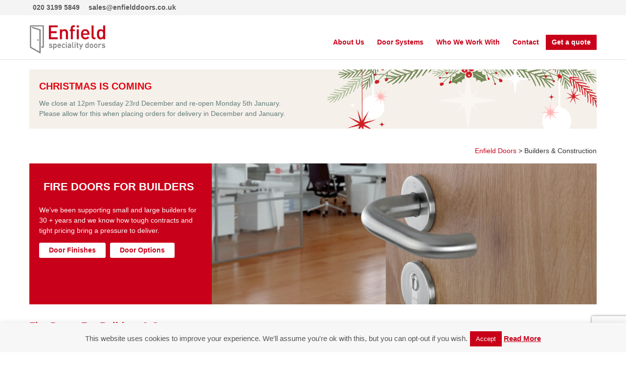

--- FILE ---
content_type: text/html; charset=UTF-8
request_url: https://www.enfielddoors.co.uk/builders-and-construction/
body_size: 19561
content:
<!DOCTYPE html>
<html dir="ltr" lang="en-US" prefix="og: https://ogp.me/ns#">
<head>
<meta charset="UTF-8">
<meta name="viewport" content="width=device-width, height=device-height, initial-scale=1.0, maximum-scale=1.0, user-scalable=no">

<meta name="google-site-verification" content="UQLvvMjFo43aSfj0mkQEtUb-Dt3ihRedUOR0OQAUfHY" /> 
<meta name="msvalidate.01" content="1597DC292003D46A6D7D58D607778749" />

	
	
<link rel="profile" href="http://gmpg.org/xfn/11">
<link rel="pingback" href="https://www.enfielddoors.co.uk/xmlrpc.php">

<link rel="stylesheet" href="https://www.enfielddoors.co.uk/wp-content/themes/OPSv3-enfield/css/jquery.bxslider.css" type="text/css" media="screen" />
<meta name="SKYPE_TOOLBAR" content="SKYPE_TOOLBAR_PARSER_COMPATIBLE" /> 
	<style>img:is([sizes="auto" i], [sizes^="auto," i]) { contain-intrinsic-size: 3000px 1500px }</style>
	
		<!-- All in One SEO 4.8.7 - aioseo.com -->
		<title>Doors for Builders &amp; Construction - Enfield Doors</title>
	<meta name="description" content="From small to large building companies, at Enfield Doors we can provide a range of doors and door options for your specific requirements." />
	<meta name="robots" content="max-image-preview:large" />
	<link rel="canonical" href="https://www.enfielddoors.co.uk/builders-and-construction/" />
	<meta name="generator" content="All in One SEO (AIOSEO) 4.8.7" />
		<meta property="og:locale" content="en_US" />
		<meta property="og:site_name" content="Enfield Doors" />
		<meta property="og:type" content="website" />
		<meta property="og:title" content="Doors for Builders &amp; Construction - Enfield Doors" />
		<meta property="og:description" content="From small to large building companies, at Enfield Doors we can provide a range of doors and door options for your specific requirements." />
		<meta property="og:url" content="https://www.enfielddoors.co.uk/builders-and-construction/" />
		<meta property="og:image" content="https://www.enfielddoors.co.uk/wp-content/uploads/2024/07/modern-metallic-door-handle-on-medium-density-fibe-2023-11-27-04-52-18-utc-scaled.jpg" />
		<meta property="og:image:secure_url" content="https://www.enfielddoors.co.uk/wp-content/uploads/2024/07/modern-metallic-door-handle-on-medium-density-fibe-2023-11-27-04-52-18-utc-scaled.jpg" />
		<meta property="og:image:width" content="2560" />
		<meta property="og:image:height" content="1707" />
		<meta name="twitter:card" content="summary" />
		<meta name="twitter:title" content="Doors for Builders &amp; Construction - Enfield Doors" />
		<meta name="twitter:description" content="From small to large building companies, at Enfield Doors we can provide a range of doors and door options for your specific requirements." />
		<meta name="twitter:image" content="https://www.enfielddoors.co.uk/wp-content/uploads/2024/07/modern-metallic-door-handle-on-medium-density-fibe-2023-11-27-04-52-18-utc-scaled.jpg" />
		<!-- All in One SEO -->

<link rel='dns-prefetch' href='//ajax.googleapis.com' />
<link rel='dns-prefetch' href='//fonts.googleapis.com' />
<link rel='dns-prefetch' href='//maxcdn.bootstrapcdn.com' />
<link rel='dns-prefetch' href='//use.fontawesome.com' />
<link rel="alternate" type="application/rss+xml" title="Enfield Doors &raquo; Feed" href="https://www.enfielddoors.co.uk/feed/" />
<link rel="alternate" type="application/rss+xml" title="Enfield Doors &raquo; Comments Feed" href="https://www.enfielddoors.co.uk/comments/feed/" />
<script type="text/javascript">
/* <![CDATA[ */
window._wpemojiSettings = {"baseUrl":"https:\/\/s.w.org\/images\/core\/emoji\/16.0.1\/72x72\/","ext":".png","svgUrl":"https:\/\/s.w.org\/images\/core\/emoji\/16.0.1\/svg\/","svgExt":".svg","source":{"concatemoji":"https:\/\/www.enfielddoors.co.uk\/wp-includes\/js\/wp-emoji-release.min.js?ver=6.8.3"}};
/*! This file is auto-generated */
!function(s,n){var o,i,e;function c(e){try{var t={supportTests:e,timestamp:(new Date).valueOf()};sessionStorage.setItem(o,JSON.stringify(t))}catch(e){}}function p(e,t,n){e.clearRect(0,0,e.canvas.width,e.canvas.height),e.fillText(t,0,0);var t=new Uint32Array(e.getImageData(0,0,e.canvas.width,e.canvas.height).data),a=(e.clearRect(0,0,e.canvas.width,e.canvas.height),e.fillText(n,0,0),new Uint32Array(e.getImageData(0,0,e.canvas.width,e.canvas.height).data));return t.every(function(e,t){return e===a[t]})}function u(e,t){e.clearRect(0,0,e.canvas.width,e.canvas.height),e.fillText(t,0,0);for(var n=e.getImageData(16,16,1,1),a=0;a<n.data.length;a++)if(0!==n.data[a])return!1;return!0}function f(e,t,n,a){switch(t){case"flag":return n(e,"\ud83c\udff3\ufe0f\u200d\u26a7\ufe0f","\ud83c\udff3\ufe0f\u200b\u26a7\ufe0f")?!1:!n(e,"\ud83c\udde8\ud83c\uddf6","\ud83c\udde8\u200b\ud83c\uddf6")&&!n(e,"\ud83c\udff4\udb40\udc67\udb40\udc62\udb40\udc65\udb40\udc6e\udb40\udc67\udb40\udc7f","\ud83c\udff4\u200b\udb40\udc67\u200b\udb40\udc62\u200b\udb40\udc65\u200b\udb40\udc6e\u200b\udb40\udc67\u200b\udb40\udc7f");case"emoji":return!a(e,"\ud83e\udedf")}return!1}function g(e,t,n,a){var r="undefined"!=typeof WorkerGlobalScope&&self instanceof WorkerGlobalScope?new OffscreenCanvas(300,150):s.createElement("canvas"),o=r.getContext("2d",{willReadFrequently:!0}),i=(o.textBaseline="top",o.font="600 32px Arial",{});return e.forEach(function(e){i[e]=t(o,e,n,a)}),i}function t(e){var t=s.createElement("script");t.src=e,t.defer=!0,s.head.appendChild(t)}"undefined"!=typeof Promise&&(o="wpEmojiSettingsSupports",i=["flag","emoji"],n.supports={everything:!0,everythingExceptFlag:!0},e=new Promise(function(e){s.addEventListener("DOMContentLoaded",e,{once:!0})}),new Promise(function(t){var n=function(){try{var e=JSON.parse(sessionStorage.getItem(o));if("object"==typeof e&&"number"==typeof e.timestamp&&(new Date).valueOf()<e.timestamp+604800&&"object"==typeof e.supportTests)return e.supportTests}catch(e){}return null}();if(!n){if("undefined"!=typeof Worker&&"undefined"!=typeof OffscreenCanvas&&"undefined"!=typeof URL&&URL.createObjectURL&&"undefined"!=typeof Blob)try{var e="postMessage("+g.toString()+"("+[JSON.stringify(i),f.toString(),p.toString(),u.toString()].join(",")+"));",a=new Blob([e],{type:"text/javascript"}),r=new Worker(URL.createObjectURL(a),{name:"wpTestEmojiSupports"});return void(r.onmessage=function(e){c(n=e.data),r.terminate(),t(n)})}catch(e){}c(n=g(i,f,p,u))}t(n)}).then(function(e){for(var t in e)n.supports[t]=e[t],n.supports.everything=n.supports.everything&&n.supports[t],"flag"!==t&&(n.supports.everythingExceptFlag=n.supports.everythingExceptFlag&&n.supports[t]);n.supports.everythingExceptFlag=n.supports.everythingExceptFlag&&!n.supports.flag,n.DOMReady=!1,n.readyCallback=function(){n.DOMReady=!0}}).then(function(){return e}).then(function(){var e;n.supports.everything||(n.readyCallback(),(e=n.source||{}).concatemoji?t(e.concatemoji):e.wpemoji&&e.twemoji&&(t(e.twemoji),t(e.wpemoji)))}))}((window,document),window._wpemojiSettings);
/* ]]> */
</script>
<link rel='stylesheet' id='plupload-style-css' href='https://www.enfielddoors.co.uk/wp-content/themes/OPSv3/js/jquery.plupload.queue/css/jquery.plupload.queue.css?ver=6.8.3' type='text/css' media='all' />
<link rel='stylesheet' id='ops-tooltip-style-css' href='https://www.enfielddoors.co.uk/wp-content/themes/OPSv3/modules/tooltipster/tooltipster.css?ver=6.8.3' type='text/css' media='all' />
<link rel='stylesheet' id='ops-scheduler-style-css' href='https://www.enfielddoors.co.uk/wp-content/themes/OPSv3/modules/scheduler/jquery.countdown.css?ver=6.8.3' type='text/css' media='all' />
<link rel='stylesheet' id='jquery-ui-css-css' href='https://www.enfielddoors.co.uk/wp-content/themes/OPSv3/css/jquery-ui/jquery-ui.css?ver=6.8.3' type='text/css' media='all' />
<link rel='stylesheet' id='tabs-css-css' href='https://www.enfielddoors.co.uk/wp-content/themes/OPSv3/css/responsive-tabs.css?ver=6.8.3' type='text/css' media='all' />
<link rel='stylesheet' id='tab-style-css' href='https://www.enfielddoors.co.uk/wp-content/themes/OPSv3/css/responsive-tabs-style.css?ver=6.8.3' type='text/css' media='all' />
<link rel='stylesheet' id='mobile-menu-css' href='https://www.enfielddoors.co.uk/wp-content/themes/OPSv3/css/mobile-menu.css?ver=6.8.3' type='text/css' media='all' />
<link rel='stylesheet' id='header-style-css' href='https://www.enfielddoors.co.uk/wp-content/themes/OPSv3/css/header.css?ver=6.8.3' type='text/css' media='all' />
<link rel='stylesheet' id='slickcss-css' href='https://www.enfielddoors.co.uk/wp-content/themes/OPSv3/slick/slick.css?ver=6.8.3' type='text/css' media='all' />
<link rel='stylesheet' id='slicktheme-css' href='https://www.enfielddoors.co.uk/wp-content/themes/OPSv3/slick/slick-theme.css?ver=6.8.3' type='text/css' media='all' />
<link rel='stylesheet' id='slider-style-css' href='https://www.enfielddoors.co.uk/wp-content/themes/OPSv3/css/slider.css?ver=6.8.3' type='text/css' media='all' />
<link rel='stylesheet' id='animations-css' href='https://www.enfielddoors.co.uk/wp-content/themes/OPSv3/css/animations.css?ver=6.8.3' type='text/css' media='all' />
<link rel='stylesheet' id='prettyPhoto-css-css' href='https://www.enfielddoors.co.uk/wp-content/themes/OPSv3/modules/prettyphoto/prettyPhoto.css?ver=6.8.3' type='text/css' media='all' />
<link rel='stylesheet' id='footer-style-css' href='https://www.enfielddoors.co.uk/wp-content/themes/OPSv3/css/footer.css?ver=6.8.3' type='text/css' media='all' />
<link rel='stylesheet' id='global-style-css' href='https://www.enfielddoors.co.uk/wp-content/themes/OPSv3/css/global.css?ver=6.8.3' type='text/css' media='all' />
<link rel='stylesheet' id='checkout-style-css' href='https://www.enfielddoors.co.uk/wp-content/themes/OPSv3/css/checkout.css?ver=6.8.3' type='text/css' media='all' />
<link rel='stylesheet' id='blog-style-css' href='https://www.enfielddoors.co.uk/wp-content/themes/OPSv3/css/blog.css?ver=6.8.3' type='text/css' media='all' />
<link rel='stylesheet' id='map-style-css' href='https://www.enfielddoors.co.uk/wp-content/themes/OPSv3/css/map.css?ver=6.8.3' type='text/css' media='all' />
<link rel='stylesheet' id='flexible-css' href='https://www.enfielddoors.co.uk/wp-content/themes/OPSv3/css/flexible.css?ver=6.8.3' type='text/css' media='all' />
<link rel='stylesheet' id='designs-css' href='https://www.enfielddoors.co.uk/wp-content/themes/OPSv3/css/designs.css?ver=6.8.3' type='text/css' media='all' />
<link rel='stylesheet' id='ops-style-css' href='https://www.enfielddoors.co.uk/wp-content/themes/OPSv3/css/ops.css?ver=6.8.3' type='text/css' media='all' />
<style id='wp-emoji-styles-inline-css' type='text/css'>

	img.wp-smiley, img.emoji {
		display: inline !important;
		border: none !important;
		box-shadow: none !important;
		height: 1em !important;
		width: 1em !important;
		margin: 0 0.07em !important;
		vertical-align: -0.1em !important;
		background: none !important;
		padding: 0 !important;
	}
</style>
<style id='classic-theme-styles-inline-css' type='text/css'>
/*! This file is auto-generated */
.wp-block-button__link{color:#fff;background-color:#32373c;border-radius:9999px;box-shadow:none;text-decoration:none;padding:calc(.667em + 2px) calc(1.333em + 2px);font-size:1.125em}.wp-block-file__button{background:#32373c;color:#fff;text-decoration:none}
</style>
<style id='font-awesome-svg-styles-default-inline-css' type='text/css'>
.svg-inline--fa {
  display: inline-block;
  height: 1em;
  overflow: visible;
  vertical-align: -.125em;
}
</style>
<link rel='stylesheet' id='font-awesome-svg-styles-css' href='https://www.enfielddoors.co.uk/wp-content/uploads/font-awesome/v6.4.0/css/svg-with-js.css' type='text/css' media='all' />
<style id='font-awesome-svg-styles-inline-css' type='text/css'>
   .wp-block-font-awesome-icon svg::before,
   .wp-rich-text-font-awesome-icon svg::before {content: unset;}
</style>
<style id='global-styles-inline-css' type='text/css'>
:root{--wp--preset--aspect-ratio--square: 1;--wp--preset--aspect-ratio--4-3: 4/3;--wp--preset--aspect-ratio--3-4: 3/4;--wp--preset--aspect-ratio--3-2: 3/2;--wp--preset--aspect-ratio--2-3: 2/3;--wp--preset--aspect-ratio--16-9: 16/9;--wp--preset--aspect-ratio--9-16: 9/16;--wp--preset--color--black: #000000;--wp--preset--color--cyan-bluish-gray: #abb8c3;--wp--preset--color--white: #ffffff;--wp--preset--color--pale-pink: #f78da7;--wp--preset--color--vivid-red: #cf2e2e;--wp--preset--color--luminous-vivid-orange: #ff6900;--wp--preset--color--luminous-vivid-amber: #fcb900;--wp--preset--color--light-green-cyan: #7bdcb5;--wp--preset--color--vivid-green-cyan: #00d084;--wp--preset--color--pale-cyan-blue: #8ed1fc;--wp--preset--color--vivid-cyan-blue: #0693e3;--wp--preset--color--vivid-purple: #9b51e0;--wp--preset--gradient--vivid-cyan-blue-to-vivid-purple: linear-gradient(135deg,rgba(6,147,227,1) 0%,rgb(155,81,224) 100%);--wp--preset--gradient--light-green-cyan-to-vivid-green-cyan: linear-gradient(135deg,rgb(122,220,180) 0%,rgb(0,208,130) 100%);--wp--preset--gradient--luminous-vivid-amber-to-luminous-vivid-orange: linear-gradient(135deg,rgba(252,185,0,1) 0%,rgba(255,105,0,1) 100%);--wp--preset--gradient--luminous-vivid-orange-to-vivid-red: linear-gradient(135deg,rgba(255,105,0,1) 0%,rgb(207,46,46) 100%);--wp--preset--gradient--very-light-gray-to-cyan-bluish-gray: linear-gradient(135deg,rgb(238,238,238) 0%,rgb(169,184,195) 100%);--wp--preset--gradient--cool-to-warm-spectrum: linear-gradient(135deg,rgb(74,234,220) 0%,rgb(151,120,209) 20%,rgb(207,42,186) 40%,rgb(238,44,130) 60%,rgb(251,105,98) 80%,rgb(254,248,76) 100%);--wp--preset--gradient--blush-light-purple: linear-gradient(135deg,rgb(255,206,236) 0%,rgb(152,150,240) 100%);--wp--preset--gradient--blush-bordeaux: linear-gradient(135deg,rgb(254,205,165) 0%,rgb(254,45,45) 50%,rgb(107,0,62) 100%);--wp--preset--gradient--luminous-dusk: linear-gradient(135deg,rgb(255,203,112) 0%,rgb(199,81,192) 50%,rgb(65,88,208) 100%);--wp--preset--gradient--pale-ocean: linear-gradient(135deg,rgb(255,245,203) 0%,rgb(182,227,212) 50%,rgb(51,167,181) 100%);--wp--preset--gradient--electric-grass: linear-gradient(135deg,rgb(202,248,128) 0%,rgb(113,206,126) 100%);--wp--preset--gradient--midnight: linear-gradient(135deg,rgb(2,3,129) 0%,rgb(40,116,252) 100%);--wp--preset--font-size--small: 13px;--wp--preset--font-size--medium: 20px;--wp--preset--font-size--large: 36px;--wp--preset--font-size--x-large: 42px;--wp--preset--spacing--20: 0.44rem;--wp--preset--spacing--30: 0.67rem;--wp--preset--spacing--40: 1rem;--wp--preset--spacing--50: 1.5rem;--wp--preset--spacing--60: 2.25rem;--wp--preset--spacing--70: 3.38rem;--wp--preset--spacing--80: 5.06rem;--wp--preset--shadow--natural: 6px 6px 9px rgba(0, 0, 0, 0.2);--wp--preset--shadow--deep: 12px 12px 50px rgba(0, 0, 0, 0.4);--wp--preset--shadow--sharp: 6px 6px 0px rgba(0, 0, 0, 0.2);--wp--preset--shadow--outlined: 6px 6px 0px -3px rgba(255, 255, 255, 1), 6px 6px rgba(0, 0, 0, 1);--wp--preset--shadow--crisp: 6px 6px 0px rgba(0, 0, 0, 1);}:where(.is-layout-flex){gap: 0.5em;}:where(.is-layout-grid){gap: 0.5em;}body .is-layout-flex{display: flex;}.is-layout-flex{flex-wrap: wrap;align-items: center;}.is-layout-flex > :is(*, div){margin: 0;}body .is-layout-grid{display: grid;}.is-layout-grid > :is(*, div){margin: 0;}:where(.wp-block-columns.is-layout-flex){gap: 2em;}:where(.wp-block-columns.is-layout-grid){gap: 2em;}:where(.wp-block-post-template.is-layout-flex){gap: 1.25em;}:where(.wp-block-post-template.is-layout-grid){gap: 1.25em;}.has-black-color{color: var(--wp--preset--color--black) !important;}.has-cyan-bluish-gray-color{color: var(--wp--preset--color--cyan-bluish-gray) !important;}.has-white-color{color: var(--wp--preset--color--white) !important;}.has-pale-pink-color{color: var(--wp--preset--color--pale-pink) !important;}.has-vivid-red-color{color: var(--wp--preset--color--vivid-red) !important;}.has-luminous-vivid-orange-color{color: var(--wp--preset--color--luminous-vivid-orange) !important;}.has-luminous-vivid-amber-color{color: var(--wp--preset--color--luminous-vivid-amber) !important;}.has-light-green-cyan-color{color: var(--wp--preset--color--light-green-cyan) !important;}.has-vivid-green-cyan-color{color: var(--wp--preset--color--vivid-green-cyan) !important;}.has-pale-cyan-blue-color{color: var(--wp--preset--color--pale-cyan-blue) !important;}.has-vivid-cyan-blue-color{color: var(--wp--preset--color--vivid-cyan-blue) !important;}.has-vivid-purple-color{color: var(--wp--preset--color--vivid-purple) !important;}.has-black-background-color{background-color: var(--wp--preset--color--black) !important;}.has-cyan-bluish-gray-background-color{background-color: var(--wp--preset--color--cyan-bluish-gray) !important;}.has-white-background-color{background-color: var(--wp--preset--color--white) !important;}.has-pale-pink-background-color{background-color: var(--wp--preset--color--pale-pink) !important;}.has-vivid-red-background-color{background-color: var(--wp--preset--color--vivid-red) !important;}.has-luminous-vivid-orange-background-color{background-color: var(--wp--preset--color--luminous-vivid-orange) !important;}.has-luminous-vivid-amber-background-color{background-color: var(--wp--preset--color--luminous-vivid-amber) !important;}.has-light-green-cyan-background-color{background-color: var(--wp--preset--color--light-green-cyan) !important;}.has-vivid-green-cyan-background-color{background-color: var(--wp--preset--color--vivid-green-cyan) !important;}.has-pale-cyan-blue-background-color{background-color: var(--wp--preset--color--pale-cyan-blue) !important;}.has-vivid-cyan-blue-background-color{background-color: var(--wp--preset--color--vivid-cyan-blue) !important;}.has-vivid-purple-background-color{background-color: var(--wp--preset--color--vivid-purple) !important;}.has-black-border-color{border-color: var(--wp--preset--color--black) !important;}.has-cyan-bluish-gray-border-color{border-color: var(--wp--preset--color--cyan-bluish-gray) !important;}.has-white-border-color{border-color: var(--wp--preset--color--white) !important;}.has-pale-pink-border-color{border-color: var(--wp--preset--color--pale-pink) !important;}.has-vivid-red-border-color{border-color: var(--wp--preset--color--vivid-red) !important;}.has-luminous-vivid-orange-border-color{border-color: var(--wp--preset--color--luminous-vivid-orange) !important;}.has-luminous-vivid-amber-border-color{border-color: var(--wp--preset--color--luminous-vivid-amber) !important;}.has-light-green-cyan-border-color{border-color: var(--wp--preset--color--light-green-cyan) !important;}.has-vivid-green-cyan-border-color{border-color: var(--wp--preset--color--vivid-green-cyan) !important;}.has-pale-cyan-blue-border-color{border-color: var(--wp--preset--color--pale-cyan-blue) !important;}.has-vivid-cyan-blue-border-color{border-color: var(--wp--preset--color--vivid-cyan-blue) !important;}.has-vivid-purple-border-color{border-color: var(--wp--preset--color--vivid-purple) !important;}.has-vivid-cyan-blue-to-vivid-purple-gradient-background{background: var(--wp--preset--gradient--vivid-cyan-blue-to-vivid-purple) !important;}.has-light-green-cyan-to-vivid-green-cyan-gradient-background{background: var(--wp--preset--gradient--light-green-cyan-to-vivid-green-cyan) !important;}.has-luminous-vivid-amber-to-luminous-vivid-orange-gradient-background{background: var(--wp--preset--gradient--luminous-vivid-amber-to-luminous-vivid-orange) !important;}.has-luminous-vivid-orange-to-vivid-red-gradient-background{background: var(--wp--preset--gradient--luminous-vivid-orange-to-vivid-red) !important;}.has-very-light-gray-to-cyan-bluish-gray-gradient-background{background: var(--wp--preset--gradient--very-light-gray-to-cyan-bluish-gray) !important;}.has-cool-to-warm-spectrum-gradient-background{background: var(--wp--preset--gradient--cool-to-warm-spectrum) !important;}.has-blush-light-purple-gradient-background{background: var(--wp--preset--gradient--blush-light-purple) !important;}.has-blush-bordeaux-gradient-background{background: var(--wp--preset--gradient--blush-bordeaux) !important;}.has-luminous-dusk-gradient-background{background: var(--wp--preset--gradient--luminous-dusk) !important;}.has-pale-ocean-gradient-background{background: var(--wp--preset--gradient--pale-ocean) !important;}.has-electric-grass-gradient-background{background: var(--wp--preset--gradient--electric-grass) !important;}.has-midnight-gradient-background{background: var(--wp--preset--gradient--midnight) !important;}.has-small-font-size{font-size: var(--wp--preset--font-size--small) !important;}.has-medium-font-size{font-size: var(--wp--preset--font-size--medium) !important;}.has-large-font-size{font-size: var(--wp--preset--font-size--large) !important;}.has-x-large-font-size{font-size: var(--wp--preset--font-size--x-large) !important;}
:where(.wp-block-post-template.is-layout-flex){gap: 1.25em;}:where(.wp-block-post-template.is-layout-grid){gap: 1.25em;}
:where(.wp-block-columns.is-layout-flex){gap: 2em;}:where(.wp-block-columns.is-layout-grid){gap: 2em;}
:root :where(.wp-block-pullquote){font-size: 1.5em;line-height: 1.6;}
</style>
<link rel='stylesheet' id='contact-form-7-css' href='https://www.enfielddoors.co.uk/wp-content/plugins/contact-form-7/includes/css/styles.css?ver=6.1.3' type='text/css' media='all' />
<link rel='stylesheet' id='cookie-law-info-css' href='https://www.enfielddoors.co.uk/wp-content/plugins/cookie-law-info/legacy/public/css/cookie-law-info-public.css?ver=3.3.7' type='text/css' media='all' />
<link rel='stylesheet' id='cookie-law-info-gdpr-css' href='https://www.enfielddoors.co.uk/wp-content/plugins/cookie-law-info/legacy/public/css/cookie-law-info-gdpr.css?ver=3.3.7' type='text/css' media='all' />
<link rel='stylesheet' id='video_popup_main_style-css' href='https://www.enfielddoors.co.uk/wp-content/plugins/video-popup/assets/css/videoPopup.css?ver=2.0.1' type='text/css' media='all' />
<link rel='stylesheet' id='dashicons-css' href='https://www.enfielddoors.co.uk/wp-includes/css/dashicons.min.css?ver=6.8.3' type='text/css' media='all' />
<link rel='stylesheet' id='parent-style-css' href='https://www.enfielddoors.co.uk/wp-content/themes/OPSv3/style.css?ver=6.8.3' type='text/css' media='all' />
<link rel='stylesheet' id='child-style-css' href='https://www.enfielddoors.co.uk/wp-content/themes/OPSv3-enfield/style.css?ver=1.0.12' type='text/css' media='all' />
<link rel='stylesheet' id='google-fonts-css' href='https://fonts.googleapis.com/css?family=Open+Sans%3A400%2C700&#038;ver=6.8.3' type='text/css' media='all' />
<link rel='stylesheet' id='font-awesome-css' href='https://maxcdn.bootstrapcdn.com/font-awesome/4.7.0/css/font-awesome.min.css?ver=6.8.3' type='text/css' media='all' />
<link rel='stylesheet' id='wp-members-css' href='https://www.enfielddoors.co.uk/wp-content/plugins/wp-members/assets/css/forms/generic-no-float.min.css?ver=3.5.4.3' type='text/css' media='all' />
<link rel='stylesheet' id='font-awesome-official-css' href='https://use.fontawesome.com/releases/v6.4.0/css/all.css' type='text/css' media='all' integrity="sha384-iw3OoTErCYJJB9mCa8LNS2hbsQ7M3C0EpIsO/H5+EGAkPGc6rk+V8i04oW/K5xq0" crossorigin="anonymous" />
<link rel='stylesheet' id='font-awesome-official-v4shim-css' href='https://use.fontawesome.com/releases/v6.4.0/css/v4-shims.css' type='text/css' media='all' integrity="sha384-TjXU13dTMPo+5ZlOUI1IGXvpmajjoetPqbUJqTx+uZ1bGwylKHNEItuVe/mg/H6l" crossorigin="anonymous" />
<script type="text/javascript" src="https://ajax.googleapis.com/ajax/libs/jquery/2.2.4/jquery.min.js?ver=2.2.4" id="jquery-js"></script>
<script type="text/javascript" src="https://ajax.googleapis.com/ajax/libs/jqueryui/1.12.1/jquery-ui.min.js?ver=6.8.3" id="jquery-ui-js"></script>
<script type="text/javascript" id="cookie-law-info-js-extra">
/* <![CDATA[ */
var Cli_Data = {"nn_cookie_ids":[],"cookielist":[],"non_necessary_cookies":[],"ccpaEnabled":"","ccpaRegionBased":"","ccpaBarEnabled":"","strictlyEnabled":["necessary","obligatoire"],"ccpaType":"gdpr","js_blocking":"","custom_integration":"","triggerDomRefresh":"","secure_cookies":""};
var cli_cookiebar_settings = {"animate_speed_hide":"500","animate_speed_show":"500","background":"#f7f7f7","border":"#d7d7d7","border_on":"","button_1_button_colour":"#c80019","button_1_button_hover":"#a00014","button_1_link_colour":"#fff","button_1_as_button":"1","button_1_new_win":"","button_2_button_colour":"#333","button_2_button_hover":"#292929","button_2_link_colour":"#c80019","button_2_as_button":"","button_2_hidebar":"","button_3_button_colour":"#000","button_3_button_hover":"#000000","button_3_link_colour":"#fff","button_3_as_button":"1","button_3_new_win":"","button_4_button_colour":"#000","button_4_button_hover":"#000000","button_4_link_colour":"#fff","button_4_as_button":"1","button_7_button_colour":"#61a229","button_7_button_hover":"#4e8221","button_7_link_colour":"#fff","button_7_as_button":"1","button_7_new_win":"","font_family":"inherit","header_fix":"","notify_animate_hide":"1","notify_animate_show":"","notify_div_id":"#cookie-law-info-bar","notify_position_horizontal":"right","notify_position_vertical":"bottom","scroll_close":"","scroll_close_reload":"","accept_close_reload":"","reject_close_reload":"","showagain_tab":"","showagain_background":"#fff","showagain_border":"#000","showagain_div_id":"#cookie-law-info-again","showagain_x_position":"100px","text":"#535353","show_once_yn":"","show_once":"10000","logging_on":"","as_popup":"","popup_overlay":"1","bar_heading_text":"","cookie_bar_as":"banner","popup_showagain_position":"bottom-right","widget_position":"left"};
var log_object = {"ajax_url":"https:\/\/www.enfielddoors.co.uk\/wp-admin\/admin-ajax.php"};
/* ]]> */
</script>
<script type="text/javascript" src="https://www.enfielddoors.co.uk/wp-content/plugins/cookie-law-info/legacy/public/js/cookie-law-info-public.js?ver=3.3.7" id="cookie-law-info-js"></script>
<script type="text/javascript" id="video_popup_main_modal-js-extra">
/* <![CDATA[ */
var theVideoPopupGeneralOptions = {"wrap_close":"false","no_cookie":"false","debug":"0"};
/* ]]> */
</script>
<script type="text/javascript" src="https://www.enfielddoors.co.uk/wp-content/plugins/video-popup/assets/js/videoPopup.js?ver=2.0.1" id="video_popup_main_modal-js"></script>
<script type="text/javascript" src="https://www.enfielddoors.co.uk/wp-content/themes/OPSv3/js/modernizr-2.6.2.min.js?ver=2.6.2" id="modernizr-js"></script>
<link rel="https://api.w.org/" href="https://www.enfielddoors.co.uk/wp-json/" /><link rel="alternate" title="JSON" type="application/json" href="https://www.enfielddoors.co.uk/wp-json/wp/v2/pages/4379" /><link rel="EditURI" type="application/rsd+xml" title="RSD" href="https://www.enfielddoors.co.uk/xmlrpc.php?rsd" />
<meta name="generator" content="WordPress 6.8.3" />
<link rel='shortlink' href='https://www.enfielddoors.co.uk/?p=4379' />
<link rel="alternate" title="oEmbed (JSON)" type="application/json+oembed" href="https://www.enfielddoors.co.uk/wp-json/oembed/1.0/embed?url=https%3A%2F%2Fwww.enfielddoors.co.uk%2Fbuilders-and-construction%2F" />
<link rel="alternate" title="oEmbed (XML)" type="text/xml+oembed" href="https://www.enfielddoors.co.uk/wp-json/oembed/1.0/embed?url=https%3A%2F%2Fwww.enfielddoors.co.uk%2Fbuilders-and-construction%2F&#038;format=xml" />
<script type="text/javascript" src="https://www.creativeconsortiuminspired.com/js/798801.js" ></script>
<noscript><img src="https://www.creativeconsortiuminspired.com/798801.png" style="display:none;" /></noscript><link rel="icon" href="https://www.enfielddoors.co.uk/wp-content/uploads/2020/09/favicon.png" sizes="32x32" />
<link rel="icon" href="https://www.enfielddoors.co.uk/wp-content/uploads/2020/09/favicon.png" sizes="192x192" />
<link rel="apple-touch-icon" href="https://www.enfielddoors.co.uk/wp-content/uploads/2020/09/favicon.png" />
<meta name="msapplication-TileImage" content="https://www.enfielddoors.co.uk/wp-content/uploads/2020/09/favicon.png" />

<script language="javascript" src="https://www.enfielddoors.co.uk/wp-content/themes/OPSv3-enfield/js/jquery.bxslider.js" type="text/javascript"></script>


<script type="text/javascript" src="https://www.enfielddoors.co.uk/wp-content/themes/OPSv3-enfield/js/moderizer.js"></script>
<script type="text/javascript" src="https://www.enfielddoors.co.uk/wp-content/themes/OPSv3-enfield/js/respond.js"></script>  
<script src="https://maps.googleapis.com/maps/api/js?v=3.exp&key=AIzaSyAAygaDGuM0hJLIYk1CUFkNUyTD7EtNrcg"></script>
<script type="text/javascript" src="https://www.enfielddoors.co.uk/wp-content/themes/OPSv3-enfield/js/map.js"></script>

	<!-- Google Tag Manager -->
<script>(function(w,d,s,l,i){w[l]=w[l]||[];w[l].push({'gtm.start':
new Date().getTime(),event:'gtm.js'});var f=d.getElementsByTagName(s)[0],
j=d.createElement(s),dl=l!='dataLayer'?'&l='+l:'';j.async=true;j.src=
'https://www.googletagmanager.com/gtm.js?id='+i+dl;f.parentNode.insertBefore(j,f);
})(window,document,'script','dataLayer','GTM-WHS5N2X');</script>
<!-- End Google Tag Manager -->

<script type="application/ld+json"> {

	"@context": "http://schema.org",
	"@type": "Organization",
	"email": "sales@enfielddoors.co.uk",
	"url": "https://www.enfielddoors.co.uk",
	"logo": "https://www.enfielddoors.co.uk/wp-content/themes/enfielddoors/images/logo.png",
	"description": "Manufacturers of bespoke fire doors, acoustic doors and doorsets. For over 30 years Enfield Doors have 	been manufacturing timber framed doors along with frames, glazing and veneered panels",

	"name": "Enfield Doors",
	"telephone": "020 8805 6662",
		
	"address": {
		"@type": "PostalAddress",
		"addressLocality": "Enfield",
		"addressRegion": "London",
		"postalCode": "EN3 7RS",
		"streetAddress": "Alexandra Road"
	},
	
	
	"sameAs": [ "https://twitter.com/enfielddoorsuk"]
		
}

</script>
<script src='https://www.google.com/recaptcha/api.js'></script>
</head>

<body class="wp-singular page-template page-template-page-templates page-template-flexible page-template-page-templatesflexible-php page page-id-4379 wp-theme-OPSv3 wp-child-theme-OPSv3-enfield">
<!-- Google Tag Manager (noscript) -->
<noscript><iframe src="https://www.googletagmanager.com/ns.html?id=GTM-WHS5N2X"
height="0" width="0" style="display:none;visibility:hidden"></iframe></noscript>
<!-- End Google Tag Manager (noscript) -->
<div id="page" class="hfeed site">

<header id="masthead" class="site-header" role="banner">
	<div class="top-header">
		<div class="w-container">
			<div class="w-row">
				<div class="w-col w-col-4 w-col-small-12 w-col-tiny-12">
					<span class="phone calltracks_enfielddoors-main">020 3199 5849</span>
					<a class="email" href="mailto:sales@enfielddoors.co.uk">sales@enfielddoors.co.uk</a>
				</div>
				<div class="w-col w-col-8"></div>
			</div>
		</div>
	</div>
	<div class="header">
		<div class="w-container">
			<div class="w-row">
				<div class="w-col w-col-2 w-col-medium-6 w-col-small-6 w-col-tiny-10">
					<div class="site-title"><a href="https://www.enfielddoors.co.uk/" rel="home"><img src="https://www.enfielddoors.co.uk/wp-content/themes/OPSv3-enfield/images/logo.png" alt="logo" width="206" height="77"/></a></div>
				</div>
				<div class="w-col w-col-10 w-col-medium-6 w-col-small-6 w-col-tiny-1">
					<nav id="site-navigation" class="main-navigation" role="navigation">
							<div class="menu-header-container"><ul id="menu-header" class="menu"><li id="menu-item-8205" class="menu-item menu-item-type-custom menu-item-object-custom menu-item-has-children menu-item-8205"><a href="#">About Us</a>
<ul class="sub-menu">
	<li id="menu-item-8207" class="menu-item menu-item-type-custom menu-item-object-custom menu-item-has-children menu-item-8207"><a href="#">Company</a>
	<ul class="sub-menu">
		<li id="menu-item-8208" class="menu-item menu-item-type-post_type menu-item-object-page menu-item-8208"><a href="https://www.enfielddoors.co.uk/whychooseus/">Why Choose Us</a></li>
		<li id="menu-item-8298" class="menu-item menu-item-type-post_type menu-item-object-page menu-item-8298"><a href="https://www.enfielddoors.co.uk/accreditations/quiet-mark/">Quiet Mark</a></li>
		<li id="menu-item-8209" class="menu-item menu-item-type-post_type menu-item-object-page menu-item-8209"><a href="https://www.enfielddoors.co.uk/accreditations/">Accreditations</a></li>
		<li id="menu-item-8211" class="menu-item menu-item-type-post_type menu-item-object-page menu-item-8211"><a href="https://www.enfielddoors.co.uk/case-studies/">Case Studies</a></li>
		<li id="menu-item-8344" class="menu-item menu-item-type-post_type menu-item-object-page menu-item-8344"><a href="https://www.enfielddoors.co.uk/sustainability/">Sustainability</a></li>
		<li id="menu-item-8212" class="menu-item menu-item-type-post_type menu-item-object-page menu-item-8212"><a href="https://www.enfielddoors.co.uk/job-vacancies/">Careers</a></li>
	</ul>
</li>
	<li id="menu-item-8213" class="menu-item menu-item-type-custom menu-item-object-custom menu-item-has-children menu-item-8213"><a href="#">News</a>
	<ul class="sub-menu">
		<li id="menu-item-8214" class="menu-item menu-item-type-post_type menu-item-object-page menu-item-8214"><a href="https://www.enfielddoors.co.uk/blog/">Blog</a></li>
		<li id="menu-item-8215" class="menu-item menu-item-type-taxonomy menu-item-object-category menu-item-8215"><a href="https://www.enfielddoors.co.uk/category/press-releases/">Press Releases</a></li>
		<li id="menu-item-8216" class="menu-item menu-item-type-taxonomy menu-item-object-category menu-item-8216"><a href="https://www.enfielddoors.co.uk/category/news/">Company News</a></li>
	</ul>
</li>
</ul>
</li>
<li id="menu-item-8217" class="menu-item menu-item-type-custom menu-item-object-custom menu-item-has-children menu-item-8217"><a href="#">Door Systems</a>
<ul class="sub-menu">
	<li id="menu-item-8218" class="menu-item menu-item-type-post_type menu-item-object-page menu-item-has-children menu-item-8218"><a href="https://www.enfielddoors.co.uk/firedoors/">Fire Doors</a>
	<ul class="sub-menu">
		<li id="menu-item-8220" class="menu-item menu-item-type-post_type menu-item-object-page menu-item-8220"><a href="https://www.enfielddoors.co.uk/firedoors/fd30/">FD30</a></li>
		<li id="menu-item-8221" class="menu-item menu-item-type-post_type menu-item-object-page menu-item-8221"><a href="https://www.enfielddoors.co.uk/firedoors/fd60/">FD60</a></li>
		<li id="menu-item-8222" class="menu-item menu-item-type-post_type menu-item-object-page menu-item-8222"><a href="https://www.enfielddoors.co.uk/firedoors/fd90/">FD90</a></li>
		<li id="menu-item-8219" class="menu-item menu-item-type-post_type menu-item-object-page menu-item-8219"><a href="https://www.enfielddoors.co.uk/firedoors/fd120/">FD120</a></li>
	</ul>
</li>
	<li id="menu-item-8223" class="menu-item menu-item-type-post_type menu-item-object-page menu-item-has-children menu-item-8223"><a href="https://www.enfielddoors.co.uk/acousticdoors/">Acoustic Doors</a>
	<ul class="sub-menu">
		<li id="menu-item-8224" class="menu-item menu-item-type-post_type menu-item-object-page menu-item-8224"><a href="https://www.enfielddoors.co.uk/acousticdoors/31db-33db/">31dB 33dB</a></li>
		<li id="menu-item-8225" class="menu-item menu-item-type-post_type menu-item-object-page menu-item-8225"><a href="https://www.enfielddoors.co.uk/acousticdoors/35db/">35dB</a></li>
		<li id="menu-item-8226" class="menu-item menu-item-type-post_type menu-item-object-page menu-item-8226"><a href="https://www.enfielddoors.co.uk/acousticdoors/40db/">40dB</a></li>
		<li id="menu-item-8227" class="menu-item menu-item-type-post_type menu-item-object-page menu-item-8227"><a href="https://www.enfielddoors.co.uk/acousticdoors/42db/">42dB</a></li>
		<li id="menu-item-8228" class="menu-item menu-item-type-post_type menu-item-object-page menu-item-8228"><a href="https://www.enfielddoors.co.uk/acousticdoors/45db/">45dB</a></li>
		<li id="menu-item-8229" class="menu-item menu-item-type-post_type menu-item-object-page menu-item-8229"><a href="https://www.enfielddoors.co.uk/acousticdoors/48db/">48dB</a></li>
		<li id="menu-item-8230" class="menu-item menu-item-type-post_type menu-item-object-page menu-item-8230"><a href="https://www.enfielddoors.co.uk/acousticdoors/54db/">54dB</a></li>
	</ul>
</li>
	<li id="menu-item-8231" class="menu-item menu-item-type-custom menu-item-object-custom menu-item-has-children menu-item-8231"><a href="#">Other Ranges</a>
	<ul class="sub-menu">
		<li id="menu-item-8232" class="menu-item menu-item-type-post_type menu-item-object-page menu-item-8232"><a href="https://www.enfielddoors.co.uk/pas-24-doors/">PAS24 doors</a></li>
		<li id="menu-item-8233" class="menu-item menu-item-type-post_type menu-item-object-page menu-item-8233"><a href="https://www.enfielddoors.co.uk/xray-doors/">X-Ray doors</a></li>
		<li id="menu-item-10027" class="menu-item menu-item-type-post_type menu-item-object-page menu-item-10027"><a href="https://www.enfielddoors.co.uk/hardware/">Hardware</a></li>
	</ul>
</li>
	<li id="menu-item-8234" class="menu-item menu-item-type-custom menu-item-object-custom menu-item-has-children menu-item-8234"><a href="#">Additional Info</a>
	<ul class="sub-menu">
		<li id="menu-item-8236" class="menu-item menu-item-type-post_type menu-item-object-page menu-item-8236"><a href="https://www.enfielddoors.co.uk/expressdelivery/">Express Manufacturing</a></li>
		<li id="menu-item-8237" class="menu-item menu-item-type-post_type menu-item-object-page menu-item-8237"><a href="https://www.enfielddoors.co.uk/faqs/">FAQs</a></li>
	</ul>
</li>
	<li id="menu-item-8238" class="menu-item menu-item-type-post_type menu-item-object-page menu-item-has-children menu-item-8238"><a href="https://www.enfielddoors.co.uk/technical-library/">Technical Library</a>
	<ul class="sub-menu">
		<li id="menu-item-8235" class="menu-item menu-item-type-post_type menu-item-object-page menu-item-8235"><a href="https://www.enfielddoors.co.uk/fire-certifications/">Fire Certifications</a></li>
		<li id="menu-item-8299" class="menu-item menu-item-type-custom menu-item-object-custom menu-item-8299"><a href="https://www.enfielddoors.co.uk/technical-library/">Finishes</a></li>
		<li id="menu-item-8300" class="menu-item menu-item-type-custom menu-item-object-custom menu-item-8300"><a href="https://www.enfielddoors.co.uk/technical-library/">Options</a></li>
	</ul>
</li>
</ul>
</li>
<li id="menu-item-8239" class="menu-item menu-item-type-custom menu-item-object-custom current-menu-ancestor menu-item-has-children menu-item-8239"><a href="#">Who We Work With</a>
<ul class="sub-menu">
	<li id="menu-item-8240" class="menu-item menu-item-type-custom menu-item-object-custom menu-item-has-children menu-item-8240"><a href="#">Public Sector</a>
	<ul class="sub-menu">
		<li id="menu-item-8241" class="menu-item menu-item-type-post_type menu-item-object-page menu-item-8241"><a href="https://www.enfielddoors.co.uk/sectors/schools-and-colleges/">Education</a></li>
		<li id="menu-item-8242" class="menu-item menu-item-type-post_type menu-item-object-page menu-item-8242"><a href="https://www.enfielddoors.co.uk/sectors/healthcare/">Healthcare</a></li>
		<li id="menu-item-15562" class="menu-item menu-item-type-post_type menu-item-object-page menu-item-15562"><a href="https://www.enfielddoors.co.uk/sectors/public-amenities/">Public Amenities</a></li>
	</ul>
</li>
	<li id="menu-item-8243" class="menu-item menu-item-type-post_type menu-item-object-page menu-item-has-children menu-item-8243"><a href="https://www.enfielddoors.co.uk/sectors/commercial/">Commercial</a>
	<ul class="sub-menu">
		<li id="menu-item-8244" class="menu-item menu-item-type-post_type menu-item-object-page menu-item-8244"><a href="https://www.enfielddoors.co.uk/office-doors/">Office</a></li>
		<li id="menu-item-8245" class="menu-item menu-item-type-post_type menu-item-object-page menu-item-8245"><a href="https://www.enfielddoors.co.uk/pas-24-doors/">Security</a></li>
		<li id="menu-item-15557" class="menu-item menu-item-type-post_type menu-item-object-page menu-item-15557"><a href="https://www.enfielddoors.co.uk/sectors/retail/">Retail</a></li>
		<li id="menu-item-15558" class="menu-item menu-item-type-post_type menu-item-object-page menu-item-15558"><a href="https://www.enfielddoors.co.uk/sectors/hospitality/">Hospitality</a></li>
		<li id="menu-item-15559" class="menu-item menu-item-type-post_type menu-item-object-page menu-item-15559"><a href="https://www.enfielddoors.co.uk/sectors/airports/">Airports</a></li>
	</ul>
</li>
	<li id="menu-item-15552" class="menu-item menu-item-type-custom menu-item-object-custom menu-item-has-children menu-item-15552"><a href="#">Private</a>
	<ul class="sub-menu">
		<li id="menu-item-15555" class="menu-item menu-item-type-post_type menu-item-object-page menu-item-15555"><a href="https://www.enfielddoors.co.uk/sectors/retirement-homes/">Retirement Homes</a></li>
		<li id="menu-item-15556" class="menu-item menu-item-type-post_type menu-item-object-page menu-item-15556"><a href="https://www.enfielddoors.co.uk/sectors/social-housing/">Social Housing</a></li>
		<li id="menu-item-15560" class="menu-item menu-item-type-post_type menu-item-object-page menu-item-15560"><a href="https://www.enfielddoors.co.uk/sectors/student-accommodation/">Student Accommodation</a></li>
	</ul>
</li>
	<li id="menu-item-8246" class="menu-item menu-item-type-custom menu-item-object-custom current-menu-ancestor current-menu-parent menu-item-has-children menu-item-8246"><a href="#">Professionals</a>
	<ul class="sub-menu">
		<li id="menu-item-8251" class="menu-item menu-item-type-post_type menu-item-object-page menu-item-8251"><a href="https://www.enfielddoors.co.uk/architects/">Architects</a></li>
		<li id="menu-item-8248" class="menu-item menu-item-type-post_type menu-item-object-page current-menu-item page_item page-item-4379 current_page_item menu-item-8248"><a href="https://www.enfielddoors.co.uk/builders-and-construction/" aria-current="page">Builders &#038; Construction</a></li>
		<li id="menu-item-15554" class="menu-item menu-item-type-post_type menu-item-object-page menu-item-15554"><a href="https://www.enfielddoors.co.uk/sectors/main-contractors/">Main Contractors</a></li>
		<li id="menu-item-15553" class="menu-item menu-item-type-post_type menu-item-object-page menu-item-15553"><a href="https://www.enfielddoors.co.uk/sectors/sub-contractors/">Sub Contractors</a></li>
		<li id="menu-item-8249" class="menu-item menu-item-type-post_type menu-item-object-page menu-item-8249"><a href="https://www.enfielddoors.co.uk/interior-designers/">Interior Designers</a></li>
	</ul>
</li>
</ul>
</li>
<li id="menu-item-8250" class="menu-item menu-item-type-post_type menu-item-object-page menu-item-8250"><a href="https://www.enfielddoors.co.uk/contact-us/">Contact</a></li>
<li id="menu-item-15299" class="make-an-enquiry menu-item menu-item-type-custom menu-item-object-custom menu-item-15299"><a href="https://www.enfielddoors.co.uk/products/enquire-with-us/build-your-fire-door/">Get a quote</a></li>
</ul></div>					</nav><!-- #site-navigation -->
					<span class="trigger"><i class="fa-solid fa-bars"></i></span>
				</div>
			</div>
		</div>
	</div>
</header><!-- #masthead -->
<div class="w-container christmas-message" style="background: #f5f0ea url('https://www.enfielddoors.co.uk/wp-content/themes/OPSv3-enfield/images/Red Graphic OG Repeat.png') no-repeat right; background-size: 48%; background-repeat: no-repeat;">
    <div class="w-col">
		<div class="w-col-6">        
			<h2>CHRISTMAS IS COMING</h2>
			<p>We close at 12pm Tuesday 23rd December and re-open Monday 5th January. <br> Please allow for this when placing orders for delivery in December and January.</p>
		</div>
		<div class="w-col-6">
		<!-- Content inside the div -->
		</div>
	</div>
</div>

<div class="crumb-container">
			<div class="w-container">
			<!-- Breadcrumb NavXT 7.4.1 -->
<span property="itemListElement" typeof="ListItem"><a property="item" typeof="WebPage" title="Go to Enfield Doors." href="https://www.enfielddoors.co.uk" class="home" ><span property="name">Enfield Doors</span></a><meta property="position" content="1"></span> &gt; <span property="itemListElement" typeof="ListItem"><span property="name" class="post post-page current-item">Builders &#038; Construction</span><meta property="url" content="https://www.enfielddoors.co.uk/builders-and-construction/"><meta property="position" content="2"></span>		</div>
	</div>

<nav id="mobile_nav" class="notvisible">
<i class="mobile_button fa fa-close"></i>
        <div class="mobile_icons">
            <div id="cart-head">
			            		    <!-- <i class="fa fa-search searchicon" id="mobile_searchicon"></i> -->
            </div>
        </div>
	<form action="/" method="get" class="search_form" id="search_form_mobile" name="search-form">
            <input class="search_field" id="Search" name="s" placeholder="Search for an article" value="" required="required" type="text">
            <input class="searchicon" type="submit" value="search">
        </form>
	<ul id="mobile_menu" class="menu"><li id="menu-item-8252" class="menu-item menu-item-type-custom menu-item-object-custom menu-item-has-children menu-item-8252"><a href="#">About us</a>
<ul class="sub-menu">
	<li id="menu-item-8253" class="menu-item menu-item-type-custom menu-item-object-custom menu-item-has-children menu-item-8253"><a href="#">Company</a>
	<ul class="sub-menu">
		<li id="menu-item-8254" class="menu-item menu-item-type-post_type menu-item-object-page menu-item-8254"><a href="https://www.enfielddoors.co.uk/whychooseus/">Why Choose Us</a></li>
		<li id="menu-item-8255" class="menu-item menu-item-type-post_type menu-item-object-page menu-item-8255"><a href="https://www.enfielddoors.co.uk/accreditations/">Accreditations</a></li>
		<li id="menu-item-8256" class="menu-item menu-item-type-post_type menu-item-object-page menu-item-8256"><a href="https://www.enfielddoors.co.uk/accreditations/quiet-mark/">Quiet Mark</a></li>
		<li id="menu-item-8257" class="menu-item menu-item-type-post_type menu-item-object-page menu-item-8257"><a href="https://www.enfielddoors.co.uk/case-studies/">Case Studies</a></li>
		<li id="menu-item-8258" class="menu-item menu-item-type-post_type menu-item-object-page menu-item-8258"><a href="https://www.enfielddoors.co.uk/job-vacancies/">Careers</a></li>
	</ul>
</li>
	<li id="menu-item-8259" class="menu-item menu-item-type-custom menu-item-object-custom menu-item-has-children menu-item-8259"><a href="#">News</a>
	<ul class="sub-menu">
		<li id="menu-item-8260" class="menu-item menu-item-type-post_type menu-item-object-page menu-item-8260"><a href="https://www.enfielddoors.co.uk/blog/">Blog</a></li>
		<li id="menu-item-8261" class="menu-item menu-item-type-taxonomy menu-item-object-category menu-item-8261"><a href="https://www.enfielddoors.co.uk/category/press-releases/">Press Releases</a></li>
		<li id="menu-item-8262" class="menu-item menu-item-type-taxonomy menu-item-object-category menu-item-8262"><a href="https://www.enfielddoors.co.uk/category/news/">Company News</a></li>
	</ul>
</li>
</ul>
</li>
<li id="menu-item-8263" class="menu-item menu-item-type-custom menu-item-object-custom menu-item-has-children menu-item-8263"><a href="#">Door Systems</a>
<ul class="sub-menu">
	<li id="menu-item-8264" class="menu-item menu-item-type-post_type menu-item-object-page menu-item-has-children menu-item-8264"><a href="https://www.enfielddoors.co.uk/firedoors/">Fire Doors</a>
	<ul class="sub-menu">
		<li id="menu-item-8265" class="menu-item menu-item-type-post_type menu-item-object-page menu-item-8265"><a href="https://www.enfielddoors.co.uk/firedoors/fd120/">FD120</a></li>
		<li id="menu-item-8266" class="menu-item menu-item-type-post_type menu-item-object-page menu-item-8266"><a href="https://www.enfielddoors.co.uk/firedoors/fd30/">FD30</a></li>
		<li id="menu-item-8267" class="menu-item menu-item-type-post_type menu-item-object-page menu-item-8267"><a href="https://www.enfielddoors.co.uk/firedoors/fd60/">FD60</a></li>
		<li id="menu-item-8268" class="menu-item menu-item-type-post_type menu-item-object-page menu-item-8268"><a href="https://www.enfielddoors.co.uk/firedoors/fd90/">FD90</a></li>
	</ul>
</li>
	<li id="menu-item-8269" class="menu-item menu-item-type-post_type menu-item-object-page menu-item-has-children menu-item-8269"><a href="https://www.enfielddoors.co.uk/acousticdoors/">Acoustic Doors</a>
	<ul class="sub-menu">
		<li id="menu-item-8270" class="menu-item menu-item-type-post_type menu-item-object-page menu-item-8270"><a href="https://www.enfielddoors.co.uk/acousticdoors/31db-33db/">31dB 33dB</a></li>
		<li id="menu-item-8271" class="menu-item menu-item-type-post_type menu-item-object-page menu-item-8271"><a href="https://www.enfielddoors.co.uk/acousticdoors/35db/">35dB</a></li>
		<li id="menu-item-8272" class="menu-item menu-item-type-post_type menu-item-object-page menu-item-8272"><a href="https://www.enfielddoors.co.uk/acousticdoors/40db/">40dB</a></li>
		<li id="menu-item-8273" class="menu-item menu-item-type-post_type menu-item-object-page menu-item-8273"><a href="https://www.enfielddoors.co.uk/acousticdoors/42db/">42dB</a></li>
		<li id="menu-item-8274" class="menu-item menu-item-type-post_type menu-item-object-page menu-item-8274"><a href="https://www.enfielddoors.co.uk/acousticdoors/45db/">45dB</a></li>
		<li id="menu-item-8275" class="menu-item menu-item-type-post_type menu-item-object-page menu-item-8275"><a href="https://www.enfielddoors.co.uk/acousticdoors/48db/">48dB</a></li>
		<li id="menu-item-8276" class="menu-item menu-item-type-post_type menu-item-object-page menu-item-8276"><a href="https://www.enfielddoors.co.uk/acousticdoors/54db/">54dB</a></li>
	</ul>
</li>
	<li id="menu-item-8277" class="menu-item menu-item-type-custom menu-item-object-custom menu-item-has-children menu-item-8277"><a href="#">Other Ranges</a>
	<ul class="sub-menu">
		<li id="menu-item-8278" class="menu-item menu-item-type-post_type menu-item-object-page menu-item-8278"><a href="https://www.enfielddoors.co.uk/pas-24-doors/">PAS24 doors</a></li>
		<li id="menu-item-8279" class="menu-item menu-item-type-post_type menu-item-object-page menu-item-8279"><a href="https://www.enfielddoors.co.uk/xray-doors/">X-Ray doors</a></li>
	</ul>
</li>
	<li id="menu-item-8280" class="menu-item menu-item-type-custom menu-item-object-custom menu-item-has-children menu-item-8280"><a href="#">Additional Info</a>
	<ul class="sub-menu">
		<li id="menu-item-8282" class="menu-item menu-item-type-post_type menu-item-object-page menu-item-8282"><a href="https://www.enfielddoors.co.uk/expressdelivery/">Express Manufacturing</a></li>
		<li id="menu-item-8283" class="menu-item menu-item-type-post_type menu-item-object-page menu-item-8283"><a href="https://www.enfielddoors.co.uk/faqs/">FAQs</a></li>
	</ul>
</li>
	<li id="menu-item-8284" class="menu-item menu-item-type-post_type menu-item-object-page menu-item-has-children menu-item-8284"><a href="https://www.enfielddoors.co.uk/technical-library/">Technical Library</a>
	<ul class="sub-menu">
		<li id="menu-item-8281" class="menu-item menu-item-type-post_type menu-item-object-page menu-item-8281"><a href="https://www.enfielddoors.co.uk/fire-certifications/">Fire Certifications</a></li>
	</ul>
</li>
</ul>
</li>
<li id="menu-item-8285" class="menu-item menu-item-type-custom menu-item-object-custom current-menu-ancestor menu-item-has-children menu-item-8285"><a href="#">Who We Work With</a>
<ul class="sub-menu">
	<li id="menu-item-8286" class="menu-item menu-item-type-custom menu-item-object-custom menu-item-has-children menu-item-8286"><a href="#">Public Sector</a>
	<ul class="sub-menu">
		<li id="menu-item-8287" class="menu-item menu-item-type-post_type menu-item-object-page menu-item-8287"><a href="https://www.enfielddoors.co.uk/sectors/schools-and-colleges/">Education</a></li>
		<li id="menu-item-8288" class="menu-item menu-item-type-post_type menu-item-object-page menu-item-8288"><a href="https://www.enfielddoors.co.uk/sectors/healthcare/">Healthcare</a></li>
		<li id="menu-item-15537" class="menu-item menu-item-type-post_type menu-item-object-page menu-item-15537"><a href="https://www.enfielddoors.co.uk/sectors/student-accommodation/">Student Accommodation</a></li>
	</ul>
</li>
	<li id="menu-item-8289" class="menu-item menu-item-type-post_type menu-item-object-page menu-item-has-children menu-item-8289"><a href="https://www.enfielddoors.co.uk/sectors/commercial/">Commercial Fire Doors</a>
	<ul class="sub-menu">
		<li id="menu-item-8290" class="menu-item menu-item-type-post_type menu-item-object-page menu-item-8290"><a href="https://www.enfielddoors.co.uk/office-doors/">Office</a></li>
		<li id="menu-item-8292" class="menu-item menu-item-type-post_type menu-item-object-page menu-item-8292"><a href="https://www.enfielddoors.co.uk/pas-24-doors/">Security</a></li>
		<li id="menu-item-15540" class="menu-item menu-item-type-post_type menu-item-object-page menu-item-15540"><a href="https://www.enfielddoors.co.uk/sectors/airports/">Airports</a></li>
		<li id="menu-item-15539" class="menu-item menu-item-type-post_type menu-item-object-page menu-item-15539"><a href="https://www.enfielddoors.co.uk/sectors/hospitality/">Hospitality</a></li>
		<li id="menu-item-15538" class="menu-item menu-item-type-post_type menu-item-object-page menu-item-15538"><a href="https://www.enfielddoors.co.uk/sectors/retail/">Retail</a></li>
	</ul>
</li>
	<li id="menu-item-8293" class="menu-item menu-item-type-custom menu-item-object-custom current-menu-ancestor current-menu-parent menu-item-has-children menu-item-8293"><a href="#">Professionals</a>
	<ul class="sub-menu">
		<li id="menu-item-8294" class="menu-item menu-item-type-post_type menu-item-object-page menu-item-8294"><a href="https://www.enfielddoors.co.uk/architects/">Architects</a></li>
		<li id="menu-item-8295" class="menu-item menu-item-type-post_type menu-item-object-page current-menu-item page_item page-item-4379 current_page_item menu-item-8295"><a href="https://www.enfielddoors.co.uk/builders-and-construction/" aria-current="page">Builders &#038; Construction</a></li>
		<li id="menu-item-8296" class="menu-item menu-item-type-post_type menu-item-object-page menu-item-8296"><a href="https://www.enfielddoors.co.uk/interior-designers/">Interior Designers</a></li>
		<li id="menu-item-15541" class="menu-item menu-item-type-post_type menu-item-object-page menu-item-15541"><a href="https://www.enfielddoors.co.uk/sectors/main-contractors/">Main Contractors</a></li>
	</ul>
</li>
</ul>
</li>
<li id="menu-item-8297" class="menu-item menu-item-type-post_type menu-item-object-page menu-item-8297"><a href="https://www.enfielddoors.co.uk/contact-us/">Contact</a></li>
</ul></nav>

		
<div id="content" class="site-content">
	<div class="w-container">

		<!-- Existing Home Page -->
		
		<!-- Horizontal menu -->
				
	</div>
	<div id="main" class="flexible content-area site-main" role="main">
					<article id="post-4379" class="post-4379 page type-page status-publish hentry">
								    
				        				        	<div class="w-container">
					        	<section id="section-1" class="singl-col  animatedParent animateOnce" style="background:url(https://www.enfielddoors.co.uk/wp-content/uploads/2024/11/Hardware-Banner-image-to-use-AR-3000-Cylinder-Series-Motiv4-nW-scaled-1.jpg); min-height:288px; background-position: center; background-size: cover;"  >
					        			<div class="w-row">
						        			<div class="w-col w-col-4 w-col-medium-6 w-col-small-12 w-col-tiny-12">
				        						<div class="banner">
							        											        																		<h1>															Fire Doors For Builders														</h1>																				        																		<div class="banner-content">
															We’ve been supporting small and large builders for 30 + years and we know how tough contracts and tight pricing bring a pressure to deliver.														</div>
																																										<a class="cta animated pulse" href="#finishes">
																	Door Finishes																</a>

																															<a class="cta animated pulse" href="#manufacturing">
																	Door Options																</a>

																				        					</div>
						        			</div>
						        			<div class="w-col w-col-6">
						        			</div>
					        			</div>
								</section>
				        	</div>
<!-- FEATURE ICONS-->
				        				    
				        				        					        	<section id="section-2" class="txt whitesection animatedParent animateOnce" >
				        		<div class="w-container">
				        							        								        			<div class="w-row">
					        				<div class="w-col w-col-12">
											<h2>Fire Doors For Builders &amp; Contractors</h2>					        				</div>
					        			</div>
				        							        			<div class="w-row ">
					        															        <div class="w-col w-col-12" style="float: ">
															<p>We specialise in the of made to measure complete doorsets for new developments and renovation projects. All our timber doors are made to your exact specifications and delivered with the speed and accuracy builders and contractors need on site. We understand the importance of quality, compliance and timing.</p>
<p>In addition to trusted fire ratings, our doors can also be supplied with acoustic properties that address noise control and comfort. With additional soundproofing and seals our doors reduce noise between rooms and zones.</p>
<p>We offer options that include reinforced cores, heavy-duty locks, and a range of laminate finishes. Whether it’s for main entrances, apartments, restricted areas, or offices, our timber doors provide an extra layer of safety where it’s needed most.</p>
<p>We have vast experience working with the building trade so we understand you want reliability, clear communication and flexibility. We&#8217;ve worked on small developments through to large scale builds.</p>
														</div>
																						</div>
								</div>
							</section>

<!-- TEXT ONLY 2 COLS-->							
										    
				        				        					        	<section id="finishes" class="graphiclinks whitesection removepadding solutions animatedParent animateOnce" data-appear-top-offset="-200" data-sequence="500">
				        		<div class="w-container">
			        									        			<div class="w-row">
					        				<div class="w-col w-col-12">
												<h2>													Fire Door Finishes																									</h2>											</div>
										</div>
																		<div class="w-row" >
																						<div class="w-col w-col-3 w-col-medium-6 w-col-small-6 w-col-tiny-12">
																											<a href="https://www.enfielddoors.co.uk/technical-library/veneers/">
																											<div class="single_solution animated fadeInRightShort" data-id='1'>
																															<a href="https://www.enfielddoors.co.uk/technical-library/veneers/" class="grid_page_box" data-id='1'>
																	<img class="single_sol_img " src="https://www.enfielddoors.co.uk/wp-content/uploads/2018/01/fire-doors-fd-300x200.jpg" alt=""  />
																</a>
																														<div class="single_sol_content">
																																	<a href="https://www.enfielddoors.co.uk/technical-library/veneers/">
																		<h3 class="single_sol_h3">Veneer Facings</h3>
																	</a>
																																
																																	<p>Our high quality veneers are matched and assembled by experienced craftsmen for our large stock in a very broad range of timber species</p>
																																																	<a class="cta" href="https://www.enfielddoors.co.uk/technical-library/veneers/">
																		More Information																	</a>
																															</div>
														</div>
																											</a>
																									</div>
											    										    												<div class="w-col w-col-3 w-col-medium-6 w-col-small-6 w-col-tiny-12">
																											<a href="https://www.enfielddoors.co.uk/glazedscreens/">
																											<div class="single_solution animated fadeInRightShort" data-id='2'>
																															<a href="https://www.enfielddoors.co.uk/glazedscreens/" class="grid_page_box" data-id='2'>
																	<img class="single_sol_img " src="https://www.enfielddoors.co.uk/wp-content/uploads/2018/01/fire-door-glazing-fd30-300x200.jpg" alt=""  />
																</a>
																														<div class="single_sol_content">
																																	<a href="https://www.enfielddoors.co.uk/glazedscreens/">
																		<h3 class="single_sol_h3">Glazing Options</h3>
																	</a>
																																
																																	<p>Glazed screens can be made in a variety of styles using appropriate glass types and thicknesses to meet the required integrity and insulation.</p>
																																																	<a class="cta" href="https://www.enfielddoors.co.uk/glazedscreens/">
																		More Information																	</a>
																															</div>
														</div>
																											</a>
																									</div>
											    										    												<div class="w-col w-col-3 w-col-medium-6 w-col-small-6 w-col-tiny-12">
																											<a href="https://www.enfielddoors.co.uk/technical-library/paint-grades/">
																											<div class="single_solution animated fadeInRightShort" data-id='3'>
																															<a href="https://www.enfielddoors.co.uk/technical-library/paint-grades/" class="grid_page_box" data-id='3'>
																	<img class="single_sol_img " src="https://www.enfielddoors.co.uk/wp-content/uploads/2018/01/paint-grades-fd-300x200.jpg" alt=""  />
																</a>
																														<div class="single_sol_content">
																																	<a href="https://www.enfielddoors.co.uk/technical-library/paint-grades/">
																		<h3 class="single_sol_h3">Paint Grades</h3>
																	</a>
																																
																																	<p>We offer three painting options to save you time. Each is designed to provide the best finish dependent on material and door use. </p>
																																																	<a class="cta" href="https://www.enfielddoors.co.uk/technical-library/paint-grades/">
																		More Information																	</a>
																															</div>
														</div>
																											</a>
																									</div>
											    										    												<div class="w-col w-col-3 w-col-medium-6 w-col-small-6 w-col-tiny-12">
																											<a href="https://www.enfielddoors.co.uk/technical-library/laminates/">
																											<div class="single_solution animated fadeInRightShort" data-id='4'>
																															<a href="https://www.enfielddoors.co.uk/technical-library/laminates/" class="grid_page_box" data-id='4'>
																	<img class="single_sol_img " src="https://www.enfielddoors.co.uk/wp-content/uploads/2018/01/laminate-facings-fd-300x200.jpg" alt=""  />
																</a>
																														<div class="single_sol_content">
																																	<a href="https://www.enfielddoors.co.uk/technical-library/laminates/">
																		<h3 class="single_sol_h3">Laminate Facings</h3>
																	</a>
																																
																																	<p>Choose from our stock range of laminates or we can source any laminate of your choice. Laminates offer a tough and easy to clean surface. </p>
																																																	<a class="cta" href="https://www.enfielddoors.co.uk/technical-library/laminates/">
																		More Information																	</a>
																															</div>
														</div>
																											</a>
																									</div>
											    										    									</div>
								</div>
							</section>
<!-- VIDEO WITH TEXT-->
										    
				        				        					        	<section id="section-4" class="txt-sidebar colorsection animatedParent animateOnce" data-appear-top-offset="-200">
				        		<div class="w-container">
				        			<div class="w-row">
				        				<div class="w-col w-col-9">
											<h2>												Custom Made Fire Doors											</h2>											<p>We manufacture bespoke fire doors, frames and screens in wide range of materials and finishes that comply to British Standards.</p>
<p>Our core values are to deliver exceptional and consistent quality both in product delivered and service, through providing both Express and Standard delivery schedules. Our philosophy is always to meet and exceed customer’s needs.</p>
										</div>
										<div class="w-col w-col-3">
																						    	<div class="sidebar_box" ">
														<h3>
															Get In Tourch														</h3>
														<div class="sidebar_box_content">
															Over 30 Years Manufacturing Experience														</div>
																													<a class="cta" href="https://www.enfielddoors.co.uk/whychooseus/">
																Why Choose Us															</a>
																											</div>
																						</div>
									</div>
								</div>
							</section>
<!-- TABS-->
										    
				        				        					        	<section id="manufacturing" class="graphiclinks whitesection solutions animatedParent animateOnce" data-appear-top-offset="-200" data-sequence="500">
				        		<div class="w-container">
			        									        			<div class="w-row">
					        				<div class="w-col w-col-12">
												<h2>													Fire Door Manufacturing Options																									</h2>											</div>
										</div>
																		<div class="w-row" >
																						<div class="w-col w-col-3 w-col-medium-6 w-col-small-6 w-col-tiny-12">
																											<a href="https://www.enfielddoors.co.uk/technical-library/frames/">
																											<div class="single_solution animated fadeInRightShort" data-id='1'>
																															<a href="https://www.enfielddoors.co.uk/technical-library/frames/" class="grid_page_box" data-id='1'>
																	<img class="single_sol_img " src="https://www.enfielddoors.co.uk/wp-content/uploads/2018/01/door-frames-fd-300x200.jpg" alt=""  />
																</a>
																														<div class="single_sol_content">
																																	<a href="https://www.enfielddoors.co.uk/technical-library/frames/">
																		<h3 class="single_sol_h3">Door Frames</h3>
																	</a>
																																
																																	<p>All frames are manufactured in our wood mill from selected timbers keeping us in complete on control regardless of the project size.</p>
																																																	<a class="cta" href="https://www.enfielddoors.co.uk/technical-library/frames/">
																		More Information																	</a>
																															</div>
														</div>
																											</a>
																									</div>
											    										    												<div class="w-col w-col-3 w-col-medium-6 w-col-small-6 w-col-tiny-12">
																											<a href="https://www.enfielddoors.co.uk/soundproof-doors/">
																											<div class="single_solution animated fadeInRightShort" data-id='2'>
																															<a href="https://www.enfielddoors.co.uk/soundproof-doors/" class="grid_page_box" data-id='2'>
																	<img class="single_sol_img " src="https://www.enfielddoors.co.uk/wp-content/uploads/2018/01/soundproofing-fd-300x200.jpg" alt=""  />
																</a>
																														<div class="single_sol_content">
																																	<a href="https://www.enfielddoors.co.uk/soundproof-doors/">
																		<h3 class="single_sol_h3">Soundproofing</h3>
																	</a>
																																
																																	<p>Our custom made doors can meet all your specifications and ensure soundproofing. Our team can advise on the current technical requirements.</p>
																																																	<a class="cta" href="https://www.enfielddoors.co.uk/soundproof-doors/">
																		More Information																	</a>
																															</div>
														</div>
																											</a>
																									</div>
											    										    												<div class="w-col w-col-3 w-col-medium-6 w-col-small-6 w-col-tiny-12">
																											<a href="https://www.enfielddoors.co.uk/technical-library/the-core/">
																											<div class="single_solution animated fadeInRightShort" data-id='3'>
																															<a href="https://www.enfielddoors.co.uk/technical-library/the-core/" class="grid_page_box" data-id='3'>
																	<img class="single_sol_img " src="https://www.enfielddoors.co.uk/wp-content/uploads/2018/01/door-core-300x200.jpg" alt=""  />
																</a>
																														<div class="single_sol_content">
																																	<a href="https://www.enfielddoors.co.uk/technical-library/the-core/">
																		<h3 class="single_sol_h3">Door Cores</h3>
																	</a>
																																
																																	<p>The core of a fire door is fundamental to controlling the spread of fire. Our materials have undergone independent controlled testing.</p>
																																																	<a class="cta" href="https://www.enfielddoors.co.uk/technical-library/the-core/">
																		More Information																	</a>
																															</div>
														</div>
																											</a>
																									</div>
											    										    												<div class="w-col w-col-3 w-col-medium-6 w-col-small-6 w-col-tiny-12">
																											<a href=" https://www.enfielddoors.co.uk/safehinge/">
																											<div class="single_solution animated fadeInRightShort" data-id='4'>
																															<a href=" https://www.enfielddoors.co.uk/safehinge/" class="grid_page_box" data-id='4'>
																	<img class="single_sol_img " src="https://www.enfielddoors.co.uk/wp-content/uploads/2018/01/safe-hinge-fd-300x200.jpg" alt=""  />
																</a>
																														<div class="single_sol_content">
																																	<a href=" https://www.enfielddoors.co.uk/safehinge/">
																		<h3 class="single_sol_h3">Safehinge</h3>
																	</a>
																																
																																	<p> ALUmax from Safehinge in an integral finger guard which looks incredibly stylish whilst ensuring it's impossible for fingers to be caught.</p>
																																																	<a class="cta" href=" https://www.enfielddoors.co.uk/safehinge/">
																		More Information																	</a>
																															</div>
														</div>
																											</a>
																									</div>
											    										    									</div>
								</div>
							</section>
<!-- VIDEO WITH TEXT-->
										    
				        				        					        	<section id="section-6" class="txt-sidebar colorsection animatedParent animateOnce" data-appear-top-offset="-200">
				        		<div class="w-container">
				        			<div class="w-row">
				        				<div class="w-col w-col-9">
											<h2>												Speak To Our Team											</h2>											<p>Our core values are to deliver exceptional and consistent quality both in product delivered and service, through providing both Express (1–3 weeks) and Standard delivery schedules (4–6 weeks). Our philosophy is always to meet and exceed customer’s needs.</p>
<p>We are flexible enough to handle any size of order-from a single laminated door to a new hospital full of fire resistant doors that comply to British Standards.</p>
										</div>
										<div class="w-col w-col-3">
																						    	<div class="sidebar_box" ">
														<h3>
															Get In Touch														</h3>
														<div class="sidebar_box_content">
															Telephone: <span class="calltracks_enfielddoors-main">020 3199 5849</span>														</div>
																													<a class="cta" href="https://www.enfielddoors.co.uk/products/enquire-with-us/build-your-fire-door/">
																Contact Us															</a>
																											</div>
																						</div>
									</div>
								</div>
							</section>
<!-- TABS-->
										    
				        				        					        	<section id="section-7" class="graphiclinks whitesection solutions animatedParent animateOnce" data-appear-top-offset="-200" data-sequence="500">
				        		<div class="w-container">
			        									        			<div class="w-row">
					        				<div class="w-col w-col-12">
												<h2>													Related articles																									</h2>											</div>
										</div>
																		<div class="w-row" >
																						<div class="w-col w-col-4 w-col-medium-4 w-col-small-6 w-col-tiny-12">
																											<a href="https://www.enfielddoors.co.uk/fd30-fire-door-specifications/">
																											<div class="single_solution animated fadeInRightShort" data-id='1'>
																															<a href="https://www.enfielddoors.co.uk/fd30-fire-door-specifications/" class="grid_page_box" data-id='1'>
																	<img class="single_sol_img " src="https://www.enfielddoors.co.uk/wp-content/uploads/2024/09/image00056-300x200.jpeg" alt=""  />
																</a>
																														<div class="single_sol_content">
																																	<a href="https://www.enfielddoors.co.uk/fd30-fire-door-specifications/">
																		<h3 class="single_sol_h3">FD30 fire doors specifications</h3>
																	</a>
																																
																																																	<a class="cta" href="https://www.enfielddoors.co.uk/fd30-fire-door-specifications/">
																		Read More																	</a>
																															</div>
														</div>
																											</a>
																									</div>
											    										    												<div class="w-col w-col-4 w-col-medium-4 w-col-small-6 w-col-tiny-12">
																											<a href="https://www.enfielddoors.co.uk/certified-and-approved-fire-doors/">
																											<div class="single_solution animated fadeInRightShort" data-id='2'>
																															<a href="https://www.enfielddoors.co.uk/certified-and-approved-fire-doors/" class="grid_page_box" data-id='2'>
																	<img class="single_sol_img " src="https://www.enfielddoors.co.uk/wp-content/uploads/2024/11/hardware-hero-image-option-1-scaled-1-300x200.jpg" alt=""  />
																</a>
																														<div class="single_sol_content">
																																	<a href="https://www.enfielddoors.co.uk/certified-and-approved-fire-doors/">
																		<h3 class="single_sol_h3">Certified and approved fire doors</h3>
																	</a>
																																
																																																	<a class="cta" href="https://www.enfielddoors.co.uk/certified-and-approved-fire-doors/">
																		Read More																	</a>
																															</div>
														</div>
																											</a>
																									</div>
											    										    												<div class="w-col w-col-4 w-col-medium-4 w-col-small-6 w-col-tiny-12">
																											<a href="https://www.enfielddoors.co.uk/why-seek-advice-from-a-fire-door-specialist/">
																											<div class="single_solution animated fadeInRightShort" data-id='3'>
																															<a href="https://www.enfielddoors.co.uk/why-seek-advice-from-a-fire-door-specialist/" class="grid_page_box" data-id='3'>
																	<img class="single_sol_img " src="https://www.enfielddoors.co.uk/wp-content/uploads/2024/07/modern-metallic-door-handle-on-medium-density-fibe-2023-11-27-04-52-18-utc-300x200.jpg" alt=""  />
																</a>
																														<div class="single_sol_content">
																																	<a href="https://www.enfielddoors.co.uk/why-seek-advice-from-a-fire-door-specialist/">
																		<h3 class="single_sol_h3">Why seek advice from a fire doors specialist</h3>
																	</a>
																																
																																																	<a class="cta" href="https://www.enfielddoors.co.uk/why-seek-advice-from-a-fire-door-specialist/">
																		Read More																	</a>
																															</div>
														</div>
																											</a>
																									</div>
											    										    									</div>
								</div>
							</section>
<!-- VIDEO WITH TEXT-->
										    
				        							<section id="section-8 " class="testimonials greysection listsection animatedParent animateOnce" data-appear-top-offset="-200">
								<div class="w-container">
									<div class="centered">
					        			<h2>					        				What Our Customers Say					        			</h2>					        		</div>

									<div class="w-row">
										<div class="testimonial-slider slider" data-slick='{"dots": true,"arrows": false,"autoplay":true,"infinite":true,"autoplaySpeed":10000,"slidesToShow":2,"slidesToScroll":1,"responsive": [{"breakpoint": 991,"settings": {"slidesToShow": 2,"slidesToScroll": 1,"dots": true}},{"breakpoint": 780,"settings": {"slidesToShow": 1, "slidesToScroll": 1}}, {"breakpoint": 400,"settings": {"slidesToShow": 1, "slidesToScroll": 1}}]}'>
																								<div class="testimonial t-1">
								                    	<em>When you bring a new manufacturer or supplier on board there’s always an element of nervousness, especially on larger projects. The Atlas Copco project was one of the biggest jobs Habit Action has undertaken, but everything went smoothly with Enfield Speciality Doors. We were very happy working with them and have another couple of enquiries with them.</em>						        						<span class="clientname">
						        							Darren Cooper, Procurement Manager, Habit Action						        						</span>
													</div>
																																						<div class="testimonial t-2">
								                    	<em>I’ve worked with Enfield Speciality Doors on a number of projects. The team is always really responsive when I call for advice at the specification stage. We have to think about so many things when we specify fire and acoustic doors, from drop seals to floor sealant and other safety measures. So, when you find a company that’s easy to get hold of, with samples and good technical support, it makes a huge difference. It makes it easy to go back to them next time. And it’s nice to work with nice people!</em>						        						<span class="clientname">
						        							Christine Skaar from KVIST Architect and Interior Design						        						</span>
													</div>
																																						<div class="testimonial t-3">
								                    	Enfield can deliver - the product is good, the quality reliable as well as the service. There will always be someone cheaper but that’s not always a good thing. With Enfield we could trust that the product would be delivered when we need it and that’s worth more to us.

We’re really happy with how the project turned out, with relationships established and maintained’						        						<span class="clientname">
						        							Dan Murphy, Trabur Testimonial – Qube project						        						</span>
													</div>
																																						<div class="testimonial t-4">
								                    	The level of service is good. We have a good working relationship that has developed over the last few years’						        						<span class="clientname">
						        							Morgan Sindall						        						</span>
													</div>
																																						<div class="testimonial t-5">
								                    	We use Enfield Speciality Doors a lot – it’s the service. There is a lot of trust both ways. You guys will commit to a date and do your utmost to deliver. There are lots of things I like about Enfield. Other door manufacturers; I know them, but I don’t have that rapport. When you’re dealing with doors it’s very detailed. With you guys, it’s a much more personalised approach. Enfield will know the deadline and you get the right info from us in time, so we hit our programme.						        						<span class="clientname">
						        							Darren Lemaire - Buyer, Conamar Building Services Ltd.						        						</span>
													</div>
																																						<div class="testimonial t-6">
								                    	<em>I have always found Enfield Speciality Doors to be courteous, professional and knowledgeable about all aspects of door design.</em>						        						<span class="clientname">
						        							Neilcott Construction Ltd						        						</span>
													</div>
																																						<div class="testimonial t-7">
								                    	<span style="color: #000000;"><em>"May Gurney have had a strong working relationship with Enfield for the past 5 years and on the back of many successful contracts we have now selected Enfield as our preferred supply chain partner for the supply of all internal Doorsets and Screens. We find that Enfield provide the best value for May Gurney in terms of commercial competitiveness, service levels and quality of product. Enfield have consistently given us good service and on many occasions have gone out of their way to help us out of some tight situation by improving delivery dates. May Gurney are happy to put Enfield forward to any of our Designers and Clients due their friendly and knowledgeable approach"</em> </span>						        						<span class="clientname">
						        							May Gurney Limited						        						</span>
													</div>
																																						<div class="testimonial t-8">
								                    	<span style="color: #000000;"><em>“We had an urgent order for 20 Fire doors that was going to place a contract in jeopardy. We called Enfield having found them on the internet and they delivered to our specification within 5 days whilst we were quoted six weeks by our normal large supplier! We thoroughly recommend Enfield and have used them again for both Express and Standard orders” </em></span>						        						<span class="clientname">
						        							Crownhall Developments						        						</span>
													</div>
																																						<div class="testimonial t-9">
								                    	<span style="color: #000000;"><em>"I am pleased to report back that the school are pleased with the doorset that was changed last week during the school half-term.</em></span>

<span style="color: #000000;"><em>The delivery was made on the date agreed and at the time requested by the school during half-term.</em></span>

<span style="color: #000000;"><em>The installation went smoothly and was finished to a high standard as the school has high standards of workmanship.  Thank you for your time in ensuring that the process went well and we look forward to working with yourself in the future."</em></span>						        						<span class="clientname">
						        							Tasker Construction						        						</span>
													</div>
																																			</div>
									</div>
								</div>
							</section>
															<script type="text/javascript">
									jQuery(document).ready(function(){
										jQuery('.testimonial-slider').slick();
									});
								</script>
								<!-- MAP -->
									</article><!-- #post-## -->
			</div><!-- #primary -->


	</div><!-- #content -->


	<div class="above-footer container_12 clearfix">
		<img id="fschires" src="https://www.enfielddoors.co.uk/wp-content/themes/OPSv3-enfield/images/FSChighres.jpg" alt="timber trade & BM Trada logo's"/> &nbsp;
		<img id="ukasimg"src="https://www.enfielddoors.co.uk/wp-content/themes/OPSv3-enfield/images/9001 CMYK White.jpg" alt="UKAS 9001"/>
		&nbsp;
		<img id="ukasimg"src="https://www.enfielddoors.co.uk/wp-content/themes/OPSv3-enfield/images/14001 RGB White.jpg" alt="UKAS 14001"/>&nbsp;		
		<img id="bmtrada" src="https://www.enfielddoors.co.uk/wp-content/themes/OPSv3-enfield/images/5.jpg" alt="BM TRADA Logo"/>
		&nbsp;		
		<img id="quietmark" src="https://www.enfielddoors.co.uk/wp-content/themes/OPSv3-enfield/images/6.jpg" alt="Quiet Mark"/>
	</div>
	<div class="above-footer row-2 container_12 clearfix">
		
		<img class="bottom-icon" src="https://www.enfielddoors.co.uk/wp-content/themes/OPSv3-enfield/images/8.jpg" alt="CQS Logo"/> &nbsp;
		<img class="bottom-icon" src="https://www.enfielddoors.co.uk/wp-content/themes/OPSv3-enfield/images/9.jpg" alt="IAB Logo"/>&nbsp;
		<a href="https://source.thenbs.com/manufacturer/enfield-speciality-doors-ltd/smFyoh1xGeQV5zohnchunF/overview" target="_blank"><img class="bottom-icon" src="https://www.enfielddoors.co.uk/wp-content/uploads/2024/11/NBS-Partner-Logo-Full.png" alt="NBS Logo"/></a>&nbsp;
		<img id="bottom-icon-ifc" src="https://www.enfielddoors.co.uk/wp-content/themes/OPSv3-enfield/images/ifcgroup.jpg" alt="IFC Logo"/>  
		
	</div>
	<div class="centered viewaccred">
		<a href="/accreditations/">More information on our accreditations</a>
	</div>
	
	<footer id="colophon" class="site-footer" role="contentinfo">
		<div class="site-map container_12 clearfix">
			<div class="grid_2 alpha nav-1">
				<h4>Products</h4>
				<nav class="foot-nav">
					<div class="menu-footer-product-menu-1-container"><ul id="menu-footer-product-menu-1" class="menu"><li id="menu-item-4256" class="menu-item menu-item-type-post_type menu-item-object-page menu-item-4256"><a href="https://www.enfielddoors.co.uk/firedoors/">Fire Doors</a></li>
<li id="menu-item-4255" class="menu-item menu-item-type-post_type menu-item-object-page menu-item-4255"><a href="https://www.enfielddoors.co.uk/acousticdoors/">Acoustic Doors</a></li>
<li id="menu-item-4254" class="menu-item menu-item-type-post_type menu-item-object-page menu-item-4254"><a href="https://www.enfielddoors.co.uk/pas-24-doors/">Security Doors</a></li>
<li id="menu-item-4253" class="menu-item menu-item-type-post_type menu-item-object-page menu-item-4253"><a href="https://www.enfielddoors.co.uk/xray-doors/">X-Ray Doors</a></li>
</ul></div>				</nav>
			</div>

			<div class="grid_2 alpha nav-1">
				<h4>More Information</h4>
				<nav class="foot-nav ">
					<div class="menu-footer-product-menu-2-container"><ul id="menu-footer-product-menu-2" class="menu"><li id="menu-item-5200" class="menu-item menu-item-type-post_type menu-item-object-page menu-item-5200"><a href="https://www.enfielddoors.co.uk/sectors/">Sectors</a></li>
<li id="menu-item-5199" class="menu-item menu-item-type-post_type menu-item-object-page menu-item-5199"><a href="https://www.enfielddoors.co.uk/sitemap/">Sitemap</a></li>
<li id="menu-item-5201" class="menu-item menu-item-type-post_type menu-item-object-page menu-item-5201"><a href="https://www.enfielddoors.co.uk/faqs/">Frequently Asked Questions</a></li>
<li id="menu-item-5202" class="menu-item menu-item-type-post_type menu-item-object-page menu-item-5202"><a href="https://www.enfielddoors.co.uk/blog/">Blog</a></li>
<li id="menu-item-6883" class="menu-item menu-item-type-post_type menu-item-object-page menu-item-6883"><a href="https://www.enfielddoors.co.uk/case-studies/">Case Studies</a></li>
</ul></div>				</nav>
			</div>

			<div class="grid_2 alpha">
			<!-- <h4>Door Appearances</h4>
				<nav class="foot-nav">
									</nav> -->
			</div>

				<span class="cr"></span>

			<div class="grid_2 alpha">
				<h4>Enfield Speciality Doors</h4>
				<p>Alexandra Road,</p>
				<p>Enfield, EN3 7EH.</p>
				<p>276 Alma Road,</p>
				<p>Enfield, EN3 7RS</p>
			</div>

			<div class="grid_4 omega">
							</div>
		</div>

		<div class="site-info container_12 clearfix">
			<div class="grid_6 alpha">
				© 2015 Enfield Doors  <span>|</span>  <a href="https://www.enfielddoors.co.uk/privacy-policy/">Privacy Policy</a>  <span>|</span>  <a href="https://www.enfielddoors.co.uk/testimonials/">Testimonials</a>
			</div>
			<div class="grid_6 copy omega align-right">
				<a href="https://www.flex4.co.uk" target="_blank" >Web Design by Flex4</a>
			</div>
		</div><!-- .site-info -->
			</footer><!-- #colophon -->
</div><!-- #page -->

<script type="speculationrules">
{"prefetch":[{"source":"document","where":{"and":[{"href_matches":"\/*"},{"not":{"href_matches":["\/wp-*.php","\/wp-admin\/*","\/wp-content\/uploads\/*","\/wp-content\/*","\/wp-content\/plugins\/*","\/wp-content\/themes\/OPSv3-enfield\/*","\/wp-content\/themes\/OPSv3\/*","\/*\\?(.+)"]}},{"not":{"selector_matches":"a[rel~=\"nofollow\"]"}},{"not":{"selector_matches":".no-prefetch, .no-prefetch a"}}]},"eagerness":"conservative"}]}
</script>
<!--googleoff: all--><div id="cookie-law-info-bar" data-nosnippet="true"><span>This website uses cookies to improve your experience. We'll assume you're ok with this, but you can opt-out if you wish.<a role='button' data-cli_action="accept" id="cookie_action_close_header" class="medium cli-plugin-button cli-plugin-main-button cookie_action_close_header cli_action_button wt-cli-accept-btn">Accept</a> <a href="https://www.enfielddoors.co.uk" id="CONSTANT_OPEN_URL" target="_blank" class="cli-plugin-main-link">Read More</a></span></div><div id="cookie-law-info-again" data-nosnippet="true"><span id="cookie_hdr_showagain">Privacy &amp; Cookies Policy</span></div><div class="cli-modal" data-nosnippet="true" id="cliSettingsPopup" tabindex="-1" role="dialog" aria-labelledby="cliSettingsPopup" aria-hidden="true">
  <div class="cli-modal-dialog" role="document">
	<div class="cli-modal-content cli-bar-popup">
		  <button type="button" class="cli-modal-close" id="cliModalClose">
			<svg class="" viewBox="0 0 24 24"><path d="M19 6.41l-1.41-1.41-5.59 5.59-5.59-5.59-1.41 1.41 5.59 5.59-5.59 5.59 1.41 1.41 5.59-5.59 5.59 5.59 1.41-1.41-5.59-5.59z"></path><path d="M0 0h24v24h-24z" fill="none"></path></svg>
			<span class="wt-cli-sr-only">Close</span>
		  </button>
		  <div class="cli-modal-body">
			<div class="cli-container-fluid cli-tab-container">
	<div class="cli-row">
		<div class="cli-col-12 cli-align-items-stretch cli-px-0">
			<div class="cli-privacy-overview">
				<h4>Privacy Overview</h4>				<div class="cli-privacy-content">
					<div class="cli-privacy-content-text">This website uses cookies to improve your experience while you navigate through the website. Out of these, the cookies that are categorized as necessary are stored on your browser as they are essential for the working of basic functionalities of the website. We also use third-party cookies that help us analyze and understand how you use this website. These cookies will be stored in your browser only with your consent. You also have the option to opt-out of these cookies. But opting out of some of these cookies may affect your browsing experience.</div>
				</div>
				<a class="cli-privacy-readmore" aria-label="Show more" role="button" data-readmore-text="Show more" data-readless-text="Show less"></a>			</div>
		</div>
		<div class="cli-col-12 cli-align-items-stretch cli-px-0 cli-tab-section-container">
												<div class="cli-tab-section">
						<div class="cli-tab-header">
							<a role="button" tabindex="0" class="cli-nav-link cli-settings-mobile" data-target="necessary" data-toggle="cli-toggle-tab">
								Necessary							</a>
															<div class="wt-cli-necessary-checkbox">
									<input type="checkbox" class="cli-user-preference-checkbox"  id="wt-cli-checkbox-necessary" data-id="checkbox-necessary" checked="checked"  />
									<label class="form-check-label" for="wt-cli-checkbox-necessary">Necessary</label>
								</div>
								<span class="cli-necessary-caption">Always Enabled</span>
													</div>
						<div class="cli-tab-content">
							<div class="cli-tab-pane cli-fade" data-id="necessary">
								<div class="wt-cli-cookie-description">
									Necessary cookies are absolutely essential for the website to function properly. This category only includes cookies that ensures basic functionalities and security features of the website. These cookies do not store any personal information.								</div>
							</div>
						</div>
					</div>
																	<div class="cli-tab-section">
						<div class="cli-tab-header">
							<a role="button" tabindex="0" class="cli-nav-link cli-settings-mobile" data-target="non-necessary" data-toggle="cli-toggle-tab">
								Non-necessary							</a>
															<div class="cli-switch">
									<input type="checkbox" id="wt-cli-checkbox-non-necessary" class="cli-user-preference-checkbox"  data-id="checkbox-non-necessary" checked='checked' />
									<label for="wt-cli-checkbox-non-necessary" class="cli-slider" data-cli-enable="Enabled" data-cli-disable="Disabled"><span class="wt-cli-sr-only">Non-necessary</span></label>
								</div>
													</div>
						<div class="cli-tab-content">
							<div class="cli-tab-pane cli-fade" data-id="non-necessary">
								<div class="wt-cli-cookie-description">
									Any cookies that may not be particularly necessary for the website to function and is used specifically to collect user personal data via analytics, ads, other embedded contents are termed as non-necessary cookies. It is mandatory to procure user consent prior to running these cookies on your website.								</div>
							</div>
						</div>
					</div>
										</div>
	</div>
</div>
		  </div>
		  <div class="cli-modal-footer">
			<div class="wt-cli-element cli-container-fluid cli-tab-container">
				<div class="cli-row">
					<div class="cli-col-12 cli-align-items-stretch cli-px-0">
						<div class="cli-tab-footer wt-cli-privacy-overview-actions">
						
															<a id="wt-cli-privacy-save-btn" role="button" tabindex="0" data-cli-action="accept" class="wt-cli-privacy-btn cli_setting_save_button wt-cli-privacy-accept-btn cli-btn">SAVE &amp; ACCEPT</a>
													</div>
						
					</div>
				</div>
			</div>
		</div>
	</div>
  </div>
</div>
<div class="cli-modal-backdrop cli-fade cli-settings-overlay"></div>
<div class="cli-modal-backdrop cli-fade cli-popupbar-overlay"></div>
<!--googleon: all--><script type="text/javascript">
document.addEventListener( 'wpcf7mailsent', function( event ) {
    ga( 'send', 'event', 'Contact Form', 'submit' );
}, false );
</script>
<script src="https://www.google.com/recaptcha/api.js?render=6LeD3LYZAAAAAKfAVKYX9Pb6HSSP_kme-_QZNd3b"></script><script>
						grecaptcha.ready(function () {
							grecaptcha.execute('6LeD3LYZAAAAAKfAVKYX9Pb6HSSP_kme-_QZNd3b', { action: 'contact' }).then(function (token) {
								var recaptchaResponse = document.getElementById('recaptchaResponse');
								recaptchaResponse.value = token;
							});
						});
					</script><input type="hidden" name="recaptcha_response" id="recaptchaResponse"><script type="text/javascript" src="https://www.enfielddoors.co.uk/wp-content/themes/OPSv3/modules/tooltipster/jquery.tooltipster.min.js?ver=6.8.3" id="ops-tooltip-js"></script>
<script type="text/javascript" src="https://www.enfielddoors.co.uk/wp-content/themes/OPSv3/modules/scheduler/jquery.countdown.plugin.js?ver=6.8.3" id="ops-scheduler-plugin-js"></script>
<script type="text/javascript" src="https://www.enfielddoors.co.uk/wp-content/themes/OPSv3/modules/scheduler/jquery.countdown.min.js?ver=6.8.3" id="ops-scheduler-js"></script>
<script type="text/javascript" src="https://www.enfielddoors.co.uk/wp-content/themes/OPSv3/js/navigation.js?ver=20151215" id="opsv3-navigation-js"></script>
<script type="text/javascript" src="https://www.enfielddoors.co.uk/wp-content/themes/OPSv3/js/skip-link-focus-fix.js?ver=20151215" id="opsv3-skip-link-focus-fix-js"></script>
<script type="text/javascript" src="https://www.enfielddoors.co.uk/wp-content/themes/OPSv3/js/jquery.responsiveTabs.js?ver=6.8.3" id="tabs-js"></script>
<script type="text/javascript" src="https://www.enfielddoors.co.uk/wp-content/themes/OPSv3/js/jquery.sticky-kit.min.js?ver=6.8.3" id="stickycol-js"></script>
<script type="text/javascript" src="https://www.enfielddoors.co.uk/wp-content/themes/OPSv3/js/catalogue-matrix.js?ver=6.8.3" id="catalogue-matrix-js"></script>
<script type="text/javascript" src="https://www.enfielddoors.co.uk/wp-content/themes/OPSv3/js/css3-animate-it.js?ver=6.8.3" id="animate-js"></script>
<script type="text/javascript" src="https://www.enfielddoors.co.uk/wp-content/themes/OPSv3/modules/prettyphoto/jquery.prettyPhoto.js?ver=6.8.3" id="prettyPhoto-js-js"></script>
<script type="text/javascript" src="https://www.enfielddoors.co.uk/wp-content/themes/OPSv3/js/scripts.js?ver=6.8.3" id="scripts-js"></script>
<script type="text/javascript" src="https://www.enfielddoors.co.uk/wp-includes/js/dist/hooks.min.js?ver=4d63a3d491d11ffd8ac6" id="wp-hooks-js"></script>
<script type="text/javascript" src="https://www.enfielddoors.co.uk/wp-includes/js/dist/i18n.min.js?ver=5e580eb46a90c2b997e6" id="wp-i18n-js"></script>
<script type="text/javascript" id="wp-i18n-js-after">
/* <![CDATA[ */
wp.i18n.setLocaleData( { 'text direction\u0004ltr': [ 'ltr' ] } );
wp.i18n.setLocaleData( { 'text direction\u0004ltr': [ 'ltr' ] } );
/* ]]> */
</script>
<script type="text/javascript" src="https://www.enfielddoors.co.uk/wp-content/plugins/contact-form-7/includes/swv/js/index.js?ver=6.1.3" id="swv-js"></script>
<script type="text/javascript" id="contact-form-7-js-before">
/* <![CDATA[ */
var wpcf7 = {
    "api": {
        "root": "https:\/\/www.enfielddoors.co.uk\/wp-json\/",
        "namespace": "contact-form-7\/v1"
    },
    "cached": 1
};
/* ]]> */
</script>
<script type="text/javascript" src="https://www.enfielddoors.co.uk/wp-content/plugins/contact-form-7/includes/js/index.js?ver=6.1.3" id="contact-form-7-js"></script>
<script type="text/javascript" src="https://www.enfielddoors.co.uk/wp-content/themes/OPSv3-enfield/js/scripts.js?ver=6.8.3" id="child-scripts-js"></script>
<script type="text/javascript" src="https://www.google.com/recaptcha/api.js?render=6LeD3LYZAAAAAKfAVKYX9Pb6HSSP_kme-_QZNd3b&amp;ver=3.0" id="google-recaptcha-js"></script>
<script type="text/javascript" src="https://www.enfielddoors.co.uk/wp-includes/js/dist/vendor/wp-polyfill.min.js?ver=3.15.0" id="wp-polyfill-js"></script>
<script type="text/javascript" id="wpcf7-recaptcha-js-before">
/* <![CDATA[ */
var wpcf7_recaptcha = {
    "sitekey": "6LeD3LYZAAAAAKfAVKYX9Pb6HSSP_kme-_QZNd3b",
    "actions": {
        "homepage": "homepage",
        "contactform": "contactform"
    }
};
/* ]]> */
</script>
<script type="text/javascript" src="https://www.enfielddoors.co.uk/wp-content/plugins/contact-form-7/modules/recaptcha/index.js?ver=6.1.3" id="wpcf7-recaptcha-js"></script>
<script type="text/javascript" src="https://www.enfielddoors.co.uk/wp-content/themes/OPSv3/slick/slick.min.js?ver=6.8.3" id="slick-js-js"></script>

<script type="text/Javascript">
	jQuery( document ).ready(function() {
	    	jQuery('a[rel^="prettyPhoto"]').prettyPhoto({social_tools: ''});
				jQuery('.slick').slick();
			});
</script>

<script>
(function(){
e=document.createElement("script");
e.type="text/javascript",
e.async=1,
e.src="//rws.calltracks.com/wnd/loader.js?force_tracking=1";
document.getElementsByTagName("head")[0].appendChild(e);
})();
</script>

</body>
</html>


--- FILE ---
content_type: text/html; charset=utf-8
request_url: https://www.google.com/recaptcha/api2/anchor?ar=1&k=6LeD3LYZAAAAAKfAVKYX9Pb6HSSP_kme-_QZNd3b&co=aHR0cHM6Ly93d3cuZW5maWVsZGRvb3JzLmNvLnVrOjQ0Mw..&hl=en&v=TkacYOdEJbdB_JjX802TMer9&size=invisible&anchor-ms=20000&execute-ms=15000&cb=e5me4gwwdvjb
body_size: 45734
content:
<!DOCTYPE HTML><html dir="ltr" lang="en"><head><meta http-equiv="Content-Type" content="text/html; charset=UTF-8">
<meta http-equiv="X-UA-Compatible" content="IE=edge">
<title>reCAPTCHA</title>
<style type="text/css">
/* cyrillic-ext */
@font-face {
  font-family: 'Roboto';
  font-style: normal;
  font-weight: 400;
  src: url(//fonts.gstatic.com/s/roboto/v18/KFOmCnqEu92Fr1Mu72xKKTU1Kvnz.woff2) format('woff2');
  unicode-range: U+0460-052F, U+1C80-1C8A, U+20B4, U+2DE0-2DFF, U+A640-A69F, U+FE2E-FE2F;
}
/* cyrillic */
@font-face {
  font-family: 'Roboto';
  font-style: normal;
  font-weight: 400;
  src: url(//fonts.gstatic.com/s/roboto/v18/KFOmCnqEu92Fr1Mu5mxKKTU1Kvnz.woff2) format('woff2');
  unicode-range: U+0301, U+0400-045F, U+0490-0491, U+04B0-04B1, U+2116;
}
/* greek-ext */
@font-face {
  font-family: 'Roboto';
  font-style: normal;
  font-weight: 400;
  src: url(//fonts.gstatic.com/s/roboto/v18/KFOmCnqEu92Fr1Mu7mxKKTU1Kvnz.woff2) format('woff2');
  unicode-range: U+1F00-1FFF;
}
/* greek */
@font-face {
  font-family: 'Roboto';
  font-style: normal;
  font-weight: 400;
  src: url(//fonts.gstatic.com/s/roboto/v18/KFOmCnqEu92Fr1Mu4WxKKTU1Kvnz.woff2) format('woff2');
  unicode-range: U+0370-0377, U+037A-037F, U+0384-038A, U+038C, U+038E-03A1, U+03A3-03FF;
}
/* vietnamese */
@font-face {
  font-family: 'Roboto';
  font-style: normal;
  font-weight: 400;
  src: url(//fonts.gstatic.com/s/roboto/v18/KFOmCnqEu92Fr1Mu7WxKKTU1Kvnz.woff2) format('woff2');
  unicode-range: U+0102-0103, U+0110-0111, U+0128-0129, U+0168-0169, U+01A0-01A1, U+01AF-01B0, U+0300-0301, U+0303-0304, U+0308-0309, U+0323, U+0329, U+1EA0-1EF9, U+20AB;
}
/* latin-ext */
@font-face {
  font-family: 'Roboto';
  font-style: normal;
  font-weight: 400;
  src: url(//fonts.gstatic.com/s/roboto/v18/KFOmCnqEu92Fr1Mu7GxKKTU1Kvnz.woff2) format('woff2');
  unicode-range: U+0100-02BA, U+02BD-02C5, U+02C7-02CC, U+02CE-02D7, U+02DD-02FF, U+0304, U+0308, U+0329, U+1D00-1DBF, U+1E00-1E9F, U+1EF2-1EFF, U+2020, U+20A0-20AB, U+20AD-20C0, U+2113, U+2C60-2C7F, U+A720-A7FF;
}
/* latin */
@font-face {
  font-family: 'Roboto';
  font-style: normal;
  font-weight: 400;
  src: url(//fonts.gstatic.com/s/roboto/v18/KFOmCnqEu92Fr1Mu4mxKKTU1Kg.woff2) format('woff2');
  unicode-range: U+0000-00FF, U+0131, U+0152-0153, U+02BB-02BC, U+02C6, U+02DA, U+02DC, U+0304, U+0308, U+0329, U+2000-206F, U+20AC, U+2122, U+2191, U+2193, U+2212, U+2215, U+FEFF, U+FFFD;
}
/* cyrillic-ext */
@font-face {
  font-family: 'Roboto';
  font-style: normal;
  font-weight: 500;
  src: url(//fonts.gstatic.com/s/roboto/v18/KFOlCnqEu92Fr1MmEU9fCRc4AMP6lbBP.woff2) format('woff2');
  unicode-range: U+0460-052F, U+1C80-1C8A, U+20B4, U+2DE0-2DFF, U+A640-A69F, U+FE2E-FE2F;
}
/* cyrillic */
@font-face {
  font-family: 'Roboto';
  font-style: normal;
  font-weight: 500;
  src: url(//fonts.gstatic.com/s/roboto/v18/KFOlCnqEu92Fr1MmEU9fABc4AMP6lbBP.woff2) format('woff2');
  unicode-range: U+0301, U+0400-045F, U+0490-0491, U+04B0-04B1, U+2116;
}
/* greek-ext */
@font-face {
  font-family: 'Roboto';
  font-style: normal;
  font-weight: 500;
  src: url(//fonts.gstatic.com/s/roboto/v18/KFOlCnqEu92Fr1MmEU9fCBc4AMP6lbBP.woff2) format('woff2');
  unicode-range: U+1F00-1FFF;
}
/* greek */
@font-face {
  font-family: 'Roboto';
  font-style: normal;
  font-weight: 500;
  src: url(//fonts.gstatic.com/s/roboto/v18/KFOlCnqEu92Fr1MmEU9fBxc4AMP6lbBP.woff2) format('woff2');
  unicode-range: U+0370-0377, U+037A-037F, U+0384-038A, U+038C, U+038E-03A1, U+03A3-03FF;
}
/* vietnamese */
@font-face {
  font-family: 'Roboto';
  font-style: normal;
  font-weight: 500;
  src: url(//fonts.gstatic.com/s/roboto/v18/KFOlCnqEu92Fr1MmEU9fCxc4AMP6lbBP.woff2) format('woff2');
  unicode-range: U+0102-0103, U+0110-0111, U+0128-0129, U+0168-0169, U+01A0-01A1, U+01AF-01B0, U+0300-0301, U+0303-0304, U+0308-0309, U+0323, U+0329, U+1EA0-1EF9, U+20AB;
}
/* latin-ext */
@font-face {
  font-family: 'Roboto';
  font-style: normal;
  font-weight: 500;
  src: url(//fonts.gstatic.com/s/roboto/v18/KFOlCnqEu92Fr1MmEU9fChc4AMP6lbBP.woff2) format('woff2');
  unicode-range: U+0100-02BA, U+02BD-02C5, U+02C7-02CC, U+02CE-02D7, U+02DD-02FF, U+0304, U+0308, U+0329, U+1D00-1DBF, U+1E00-1E9F, U+1EF2-1EFF, U+2020, U+20A0-20AB, U+20AD-20C0, U+2113, U+2C60-2C7F, U+A720-A7FF;
}
/* latin */
@font-face {
  font-family: 'Roboto';
  font-style: normal;
  font-weight: 500;
  src: url(//fonts.gstatic.com/s/roboto/v18/KFOlCnqEu92Fr1MmEU9fBBc4AMP6lQ.woff2) format('woff2');
  unicode-range: U+0000-00FF, U+0131, U+0152-0153, U+02BB-02BC, U+02C6, U+02DA, U+02DC, U+0304, U+0308, U+0329, U+2000-206F, U+20AC, U+2122, U+2191, U+2193, U+2212, U+2215, U+FEFF, U+FFFD;
}
/* cyrillic-ext */
@font-face {
  font-family: 'Roboto';
  font-style: normal;
  font-weight: 900;
  src: url(//fonts.gstatic.com/s/roboto/v18/KFOlCnqEu92Fr1MmYUtfCRc4AMP6lbBP.woff2) format('woff2');
  unicode-range: U+0460-052F, U+1C80-1C8A, U+20B4, U+2DE0-2DFF, U+A640-A69F, U+FE2E-FE2F;
}
/* cyrillic */
@font-face {
  font-family: 'Roboto';
  font-style: normal;
  font-weight: 900;
  src: url(//fonts.gstatic.com/s/roboto/v18/KFOlCnqEu92Fr1MmYUtfABc4AMP6lbBP.woff2) format('woff2');
  unicode-range: U+0301, U+0400-045F, U+0490-0491, U+04B0-04B1, U+2116;
}
/* greek-ext */
@font-face {
  font-family: 'Roboto';
  font-style: normal;
  font-weight: 900;
  src: url(//fonts.gstatic.com/s/roboto/v18/KFOlCnqEu92Fr1MmYUtfCBc4AMP6lbBP.woff2) format('woff2');
  unicode-range: U+1F00-1FFF;
}
/* greek */
@font-face {
  font-family: 'Roboto';
  font-style: normal;
  font-weight: 900;
  src: url(//fonts.gstatic.com/s/roboto/v18/KFOlCnqEu92Fr1MmYUtfBxc4AMP6lbBP.woff2) format('woff2');
  unicode-range: U+0370-0377, U+037A-037F, U+0384-038A, U+038C, U+038E-03A1, U+03A3-03FF;
}
/* vietnamese */
@font-face {
  font-family: 'Roboto';
  font-style: normal;
  font-weight: 900;
  src: url(//fonts.gstatic.com/s/roboto/v18/KFOlCnqEu92Fr1MmYUtfCxc4AMP6lbBP.woff2) format('woff2');
  unicode-range: U+0102-0103, U+0110-0111, U+0128-0129, U+0168-0169, U+01A0-01A1, U+01AF-01B0, U+0300-0301, U+0303-0304, U+0308-0309, U+0323, U+0329, U+1EA0-1EF9, U+20AB;
}
/* latin-ext */
@font-face {
  font-family: 'Roboto';
  font-style: normal;
  font-weight: 900;
  src: url(//fonts.gstatic.com/s/roboto/v18/KFOlCnqEu92Fr1MmYUtfChc4AMP6lbBP.woff2) format('woff2');
  unicode-range: U+0100-02BA, U+02BD-02C5, U+02C7-02CC, U+02CE-02D7, U+02DD-02FF, U+0304, U+0308, U+0329, U+1D00-1DBF, U+1E00-1E9F, U+1EF2-1EFF, U+2020, U+20A0-20AB, U+20AD-20C0, U+2113, U+2C60-2C7F, U+A720-A7FF;
}
/* latin */
@font-face {
  font-family: 'Roboto';
  font-style: normal;
  font-weight: 900;
  src: url(//fonts.gstatic.com/s/roboto/v18/KFOlCnqEu92Fr1MmYUtfBBc4AMP6lQ.woff2) format('woff2');
  unicode-range: U+0000-00FF, U+0131, U+0152-0153, U+02BB-02BC, U+02C6, U+02DA, U+02DC, U+0304, U+0308, U+0329, U+2000-206F, U+20AC, U+2122, U+2191, U+2193, U+2212, U+2215, U+FEFF, U+FFFD;
}

</style>
<link rel="stylesheet" type="text/css" href="https://www.gstatic.com/recaptcha/releases/TkacYOdEJbdB_JjX802TMer9/styles__ltr.css">
<script nonce="rJxa_InA7xdqdvqV1bKFCw" type="text/javascript">window['__recaptcha_api'] = 'https://www.google.com/recaptcha/api2/';</script>
<script type="text/javascript" src="https://www.gstatic.com/recaptcha/releases/TkacYOdEJbdB_JjX802TMer9/recaptcha__en.js" nonce="rJxa_InA7xdqdvqV1bKFCw">
      
    </script></head>
<body><div id="rc-anchor-alert" class="rc-anchor-alert"></div>
<input type="hidden" id="recaptcha-token" value="[base64]">
<script type="text/javascript" nonce="rJxa_InA7xdqdvqV1bKFCw">
      recaptcha.anchor.Main.init("[\x22ainput\x22,[\x22bgdata\x22,\x22\x22,\[base64]/[base64]/e2RvbmU6ZmFsc2UsdmFsdWU6ZVtIKytdfTp7ZG9uZTp0cnVlfX19LGkxPWZ1bmN0aW9uKGUsSCl7SC5ILmxlbmd0aD4xMDQ/[base64]/[base64]/[base64]/[base64]/[base64]/[base64]/[base64]/[base64]/[base64]/RXAoZS5QLGUpOlFVKHRydWUsOCxlKX0sRT1mdW5jdGlvbihlLEgsRixoLEssUCl7aWYoSC5oLmxlbmd0aCl7SC5CSD0oSC5vJiYiOlRRUjpUUVI6IigpLEYpLEgubz10cnVlO3RyeXtLPUguSigpLEguWj1LLEguTz0wLEgudT0wLEgudj1LLFA9T3AoRixIKSxlPWU/[base64]/[base64]/[base64]/[base64]\x22,\[base64]\x22,\[base64]/DB/DoGrConvCglzDgRU6VXHDkcOCw7LDicKNwpHCvWNqRlHCnkNzWcKUw6bCocKSwrjCvAnDrjwfWHMIN31dXEnDjmrCh8KZwpLCscKcFsOawpDDmcOFdW7DgHLDh3/[base64]/H2MJXxBlwrbCgMOzwrRod8OkwqI0w6MJw7HCqsOJCCdePkDCn8Ohw4/CkUzDkcOAUMK9M8OuQRLCkMKff8OXKcK/WQrDrAQ7eXnCrsOaO8KDw5fDgsK2F8Oiw5QAw6ccwqTDgzx/fw/Dn2/CqjJwOMOkecKHQcOOP8KTPsK+wrsSw5bDiybCocOAXsOFwo3CmW3CgcOvw6gQcmoew5k/wqfCsx3CoC3DmCY5QMO3AcOYw4ROHMKvw7RZVUbDhG12wrnDnRPDjmtJSgjDiMOoAMOhM8Oew7ECw5EJXMOEOUBawp7DrMOtw63CssKIFlI6DsOrbsKMw6jDmcOeO8KjB8KOwpxIM8OEcsOdYcOXIMOAesOIwpjCvilSwqFxQMKab3k/PcKbwozDhwTCqCNZw6bCkXbCrcKXw4TDggnCjMOUwozDosK2eMOTKBbCvsOGFsKzHxJwSnN+TC/CjWxlw6rCoXnDgHnCgMOhKcODb0QnOX7Dn8KEw68/CxvChMOlwqPDoMKlw5ovFMK1woNGQMKwKsOSfsO0w77Du8K8B2rCvgVoDVgRwrM/[base64]/wonCnSklwqPDgz45MMK9GiECbcOxK0NPwpAew69icjnDrG/CvcOYw6lzw4HCg8O4w6Jgw4NJwqlgwrXCv8O8f8OiNlJbGnPDkcK/[base64]/Du3Yfw6HCry5Qw5ZZZ8ODS8K+TcK/K8KcIcKzOmZuw5tMw7rDkS0REBg8wrTCqcK7ED1Gwr/Dh1UEwrorw4rDjTXCvRjDtwDDj8O5F8O5w599w5FPw4g1fMO/wq/Cpw4xbMO/LTnCklfCkcO3dQLCsSBREB1dHMKhcyUJwoU7wrXDnnRDw63DrMKfw4TDmTo9EMKuwrPDlcOMwq5WwpUeAkopbyzChDzDvQnDjyXCtMOePcKpwpTCtwrCsnwlw70OGMKWFWvCq8OGw5LDj8KXMsK/XR9swpV5wp0Aw6NGw4JcbcKmITsVDW1TRsOYPUjCrMK7w457wpXDnyJGw6oFwokDwrlQflFtEWkMBcOvVybCuFrDhcOOd2VZwpXDu8ODw54zwrjDmmcVbyITw5nCvcKxOMOYDMKmw4ZpaU/CjC7CtEJfwolcKcKmw57DlMKfA8KEaFHDocOrbcOuD8KeHWLCkcO/w4rCti7DjydfwqonYsKYwqAQw4PCgsOBLzLCucOiwoEzPzRKw48RQitiw6hJTMOTwrzDtcO8QU4dKSzDr8Kow7zDpzDCmMORUsKCCG/[base64]/Dg8OwFgTDukAew77DqDU4ZMOzDVs5VmXDjxzDlzZnw4wvJlZ2wpZoS8OTXWVnw5nCohfDuMK/[base64]/DrQvCvMKXVcOiCzZ2wrHDhWLCiSAABcOKw7hSGcOyUG47w54sRcK5WcKTcMOKOHoawoBswoXDkcO7wrbDocOAwqBKwqfDjMKWX8O/N8OKb13CnX3Dkk3Cvm0/wqjDlsOPw5MjwrTCpcOADMOuwqZ8w6fCksKiwrfDvMKawprDunjCuwbDvCRkBMKeBsOaTwd7w5RPwqBHwofDpcKeKnjDtXA/[base64]/w5p8CMONwqF4wrjDvw5nGB0iR0BGw6hiJ8OswpQ3w53DucKpw7EpwofCpWzDjMKrw5/DqAPDlSgOw74rKEvDmUxbwrbDo0zCgSHCgMOCwobDicKvAMKBw74RwpgwUnB0Qix9w49Fw4bDn1rDj8OpwpfCv8K+wq/DssKwXWx2DRExLX5ZDT3DmsKNw5kuw4NbHcKAZsOJw4DCqsO/AcONwofCh3M2N8OtI03ClXIMw7zDqwbChnsRVMOsw4YMw7TDvX5BL0LClcKgwpAKFcKxw7TDpMKcZ8Olwr0kUhbCtlHDgB1vw7rCgVpSesOdG3/DvCxFw71If8K9PsKsFsKBQ2cJwrM4w5N+w6U8w4NKw7vDlAEFRnd/FsK4w7B6GsOQwp/CncOUFsKaw4LDi3pDR8OCfsK5XVDCgSdcwqxmw7rCmU5fURUTw7LDpHUAwrUoOMOZfsK5KBhXIRxrwrDCulhXwqvCpm/Cn3XDoMK0eW7ChRVyDcOMw6Fcw7suIsKmPWUIEcO1R8OCw4Rcw5kXEgpLacOVw6jCi8K/LcKCEAnCiMKFO8Kqwo3DoMOYw6I2w7nCm8OKwqQWVRcOwrLDnMObHXPDtcK/e8OGwpcRdsO4fU1vYRbDmcKfVsKIwqXCuMO4en3CrRbDj2vChwFtBcOoJsOYwp7Dr8OewrUQwqx9PFZzN8OYw44EFsO4TjvChcK0UnHDliwfC012EHrDpMKKwosjCwnDk8KieUXDjCPCr8KUw4B7fcKMwqvCncKcNsObCFrDi8KKwpo1wp/CisKbw6vCjVrCtm0Bw78nwrggw5XCvcKXwoLDv8OndMO4EsO2wqQVw6bCrsKowp0Nw7nCrDhzM8KaEsOmRlfCqsKLJ3/ClsK1w4MBw7pCw6VqCcOMWsKQw4wyw7fCtXbCkMKHw47CjcOnOzgBw5Agb8KCJMKRZ8OZccK7IXrCohkLwpvDqsOrworCnVlgSsKZU2c0WcOQw4FawoU8F2TDjRBVwrgow5bChMK/wqoAFcKXw7zCksOLHDzCpMKxw69Kw6Fmw4IbHMKTw713woB+CgbDlknCnsK9w4AOw6oTw6jCh8KHBcKLQgrDvsOEC8O1I2zCl8KmFQXDv1VfaBvDkynDnnohasOwEcKdwoPDosK9ZMKtwoQIw6gFE2wcwpYnw4TCk8ODR8Kuw7EWwqgPPMK9w7/CqcO3wqgqPcOVw6B0wrnCrUTCpMOZw4TCn8Ktw6wVMMOGe8OPwrDDlgvCg8OtwqcEHlYsY1DDqsO/dn10C8KsVjTCjsOFwpvDnSEnw6vDu1nCkmHCuhhuLcKNwprCiXVqwo3Cgi1aw4HChWDCk8K5E2ghwqHCtMKGw47DrnzCmsOJI8O9Xi0iFhx+RcOhwqXDiVpXQxjDlsKOwpnDqcKDY8Ksw5RlRhnCmMOdSS83wq7CkcOaw5low5Yxwp7CtcO9aAJAb8KSRcOIw5fDp8O/Y8K+w7czNcKqwojCjBx1d8OOZ8OIDsO4JMKPIi7Cq8O9akEqGxhTwr1mJgN/CMKYwo1dViBHw508w7XCpyTDjnFSwqNGfy7CpcKdwpk1NsOTwq03wrzDhhfCpy5QC0bChMKWBMOhX0jDrl/Djhslw7bClWB4LMKSwrdETWPDusOFw5jDm8KVw6TDt8KpXcOTT8KlWcOZN8OVw6t/[base64]/O38Be8KjIFhjCAFswpxGKsOFwovDp8OswobCu1XDsDDDlMKyC8ObZVNCw5QdTiIpCsKYw6xWQMOqw5rDrsOkEkIwe8KfwrfCoHxUwoXCh1jCiCw5w5xmFSsowpnDtmxJW2LCq25Iw6zCqSzClkgWw5ROM8OWw4rDiyPCkMKIw7A2w6/CoUBow5MUAsOWVsKxasK9AH3Dgg12GXAbQsOARnZpwqjCoF/Ch8Onw7bDqsKxbjcVwo1Yw69RV3wrw5HCnQbCjsK1bwzCvAjDlmfCqcKTBGQKFGtDwqDCkcOsasKgwp7CicKyC8KAVcO/bhTCn8OSBnDCncORFywyw4BdcncTwq51wpIIBMOawotUw6rCvMOUwroVVErCpnBKDHzDmh/Du8KFw67CgcOTCMOCwpjDsEpjw6dOT8K4w7ktSXfClMOAfcK4wpp8wpsFWy8hJcO0wprDpcOJM8OkAcOLwpPDq0YSwqjDocKhO8OKdCXCgGNRwq3DpcKpw7fDpcKow7A/B8OFw4ZGJcKEHwNAwpvDhXY1fHd6GjzDhlDDnAFqcCDCs8O6w7o3LsK0ORZWw45vfsK+wq5nw5PCoy4YW8O0wrtkdMKdwowLFF1PwpsMw4YCw63CisKtw4HDky4gw4oaw5HDjQ0qEcKLwq5rUMKXJE/DvB7DqF4KVMKeWDjCsRBtAcKZfMKfw57ClQDCu18Pwpkbw4hsw6x1w5fDqcOqw6DDncKwbAPDnwUrWjlKChwiwqFAwp02woxYw5dbDwDCtgfCnMKqwoAEw55/[base64]/[base64]/[base64]/CpVRywrotD8K1HivDgMO1CsOiSRBSVCZEEsOpOS3CtMOQw4MhEFkSwpLDuUUfwpDCt8ORXiNJdz5MwpBnw7PCn8Kew6zCll3CqMOZIsOnw4jCtyfDjS3DpwdTM8OuSArDl8K7TsOLwpV3wrHChSLCjsO7wpx/w7JTwqHCg1F5SsK/FEIlwrNzw6k1wo/CjSV1Q8Kcw7xNwp3DhcOTwobCl2kLLnHDm8Kywr0gwqvCpSlmUsOYI8OewoZ/w5ZbZw7Dr8K6w7XCvgMYw6/Dg2Efw5PDoXUQwrjDv09pwp9GBG/CgEDDgMOCwofCisKFw6l1w4XDmcOeWUvDk8OURMKTwrZqwqo8w63Clwcqwr4fwpbDmSlIw4rDusKnwrVmGiHDsF0yw4vCjV/[base64]/DocOwwr3DlVV5KxkMwocaahLDnsOBw60fw4l5w6I4wpbDvcK9ISE6w7tSw7jCtH/Dj8OTK8OvF8O6wqDCmcKDbV8bwp4QXUAVAsKLw7vCkSPDv8KvwocHf8KQDxoZw5bDiV7DuW7Cnl/CkMOjwrZuSMOowozCssK1R8KuwqAaw5vCqj/CpcOuT8K9w4h3wodsCHQAw4LDlMOTYHUcw6RDw4zDul9bw4h5Jj8uw5gYw7fDt8OZEX47aR7Dl8O8w6BcfsKOw5fDpcOSKcOgSsKUVsOrNCjDlsKmwrbDqMOsKEkuRnnCqVxZwqXCgxTCm8ORCsOtScK+S1tMecKzwqPDu8Kiw6dIEsKHIcK7XcK6JsKpwp4dwrkSwq/DlVUHwpLCk3ZZwpfDtSlBw7bCkTNBQiZpbMKOwqILMsKiesOiSsOeXsOOdE50w5ZCDU7DpsONw7XDsnzCnWQew7BxIsO3BsK6woTDt0tvQ8OUw5zCnD51wpvCr8OFwrZiw6nChcKGFBHCqsOLW1sNw67CscK3w7wlwpkKw63DlURZw5/DgXpkw6bDoMOpHcKDw50yesOjw6oDw5xswoTDm8OWw7kxO8K+w4rDg8KxwoNuw6HCmMK4w6DCinzCsAZQEzDDuBtOZS0BKsOIU8Kfw4VZwqEhw4PDiQUsw584wqjDgDDCj8KawpPDp8OPI8KwwrhVwqp+OUZMN8OEw6AWw6HDmMORwq/CqHbCqsO5E2c/[base64]/DtllCP8K9UgPDvFA7wp/CrkwGw6dRHcKxakrChS/Dq8OZRFzCmXYEw6JXTcKkGsOuLVwIEUvCpUHDg8KMYUXDmR/DqVcGd8Kuw4INw4bCp8KQVyRAMXUdM8Kxw5XDkMOvwqDDrkhEw551c13Cp8OXE1DCnsOrwoIpNMKnwq/Dk059bsKBNwjDrRbDhsOFUg5OwqxCc2vDtF4NwobCqCTCrkNaw65uw7bDrmAwB8O5AcKawosww5kVwow8wp3DkMKAw7XCmDrDlcKuc03Cr8KRSMKrQBDDtzsMw4gGD8KLwr3ChsO1w744wrASwpVKHmvCrDvClxlTwpLDhcOxdsK/ewZgw4sTwq7ChsKswojCpsK/w73CgcKewoZyw4YSEzMlwpANZ8KNw6LCqABtdDBRbsKbw6bCmsOuFRjCrBzDkQ9uRMKAw6zDlsK2wprCr1sGwrfCpsOfbcOmwq0EbgfCscOOVy0Fw5jDkxXDuhxXwrxmAlFMS2TDqFXChMK/WVXDqMKNwpMoS8OFwrzDvcO0w4TCjMKdwpHCk3DCv3/DosOqUGXCrMKBcDHDvcOLwo7CtnrCg8KlTyTCjMK5SsK2wq/[base64]/DkMOgb8Oxwr0Iwp1Lw53Cjhwzw57DglXCtcOBw6RXMBZ5wqzCimhgwqcrQMONw5fDq1tZw6nDr8K6MsKQGiLDoiLChkNVwrsvwpE/DcKGRVhZwrHDisOKwp/DqcOlw57DmcOBMMKnZcKAwqPCiMK1woTDv8KzA8O3wr4bwq5GesOzw7TCjcO+w6XDl8KPw5TCnRZtwo/Cv2AQAzDDrnbCqTULwr/Cg8OGQcOLwr3DtcKuw5AxdU7CiBHCkcOjwrbChREnwrxZcMOJw7/CssKGw6rCoMKsIcOyKMK7w77DjMOGw6nCrxzCs2YcwojCnRPCpgpfw7/CkAlGwp7Du3F0wofCm0vDjlHDpcOCKcOPEsK3S8K2w7o2woPClXPCvMO1wqUsw4EHNlMpwqp5Pi5uw64wwo5Yw6o4w5zCnsOxfMOYwonChsKjI8OiHXBfEcKtej/DmWTCtTnCrsKpLMOSE8K6wr1Jw7HCtmjCgcOpwp3Dv8OaZFpCwpoTwoXDmMKbw5EmGWgJfcKhXQjCn8OUOEvCusKNFcKwW3PDgjQXYMK9w6jCvADDi8OoRUUFwoQMwqcPwqFJL3A9wo9Uw6/DpG54BsOjQMK3wohdb2kkD1TCrjI+woLDmnLDhcKxSEnDsMKJCcOJw7rDsMOMIMO6KMOLP1/ClMO+MSJdw7ktQ8KTDcO/woLDkA0VKFTDhToNw7RfwrUvXw0LOcKfRMKFwoUdw4Muw5NpLcKHwqt6w7xQQsORIcKBwpM1w7DCtsOpfShIHT/CsMO6wojDrMK5w6vDtsKfwrZhBmjDhsOFesKJw4nChzVXXsKOw4tCCT3CrcOgwpvCmz7Ds8KMMzTDtSLCtXZPc8O3Gx7DnMOew65ZworDuB8jBU1hK8KuwrVNcsKKwq42bnHCgsO1YGTDg8Okw7J3w5rCgsKzwrBsOgoow5bDoSxTw5s1URkdwp/DoMOWwp3CtsOxwqILw4TDhTcxwqDCncK2SsOtw7RGVsOZHD3CuWXCs8Kew4vCjl9FTsObw5dRElptbDjDgcO0EkXChsKIwqF1wpwTbkTDpiA1wofCrcKaw4TCucKDw41lRiYeAnp4SjLCksKragZWwo/Clj3CmTwhwpEAw6JnwrfDoMKtwpQ5w6/DhMKNwoTDkE3DuTHCu2tHwpNQYDHDvMOwwpDDssKyw4zCh8OjXcO8bsOCw6nCk0fCiMKzwrVMwrrCqlJ/w7rCq8KXMzZdwqLCiQHDjDjCn8K5wo/[base64]/[base64]/CrD1Pwr1zw5XDrynDmsOkwqdxO8Kxw5jDlMO5w57CjsK/wrxDH0PDuWZ4ccOvw7LCl8KHw7LDrsKiw43CicKWA8OJG3vCrsKgw7g4BHZuKsOlJHTChMKww53CgcKwU8KYwrHDgk3DqsKKw6nDsBNjw5jCqMKAJcOKCMONB3FeE8O0axcsOATCsGV1wrFFIRxOJsOXw4/CnlLDhljDisOJHsOSQMOCwp/CusKLwpvCpQU3wq97w50qUnk8wqTDgcKYN0QdfsOIwph7X8K2w4nCiQPDhcOsM8K0a8OtFMK3CsKrw7Zrw6FIw4NLwr0cwr1EXwfDrzHCu34cw6YPw4AmGXzCn8KFwpzDvcOeSnDCvDXDjMK6wrfDqjtLw7PDp8KDNsKTXcKHwpnDg1Zhwr/CjjLDsMONwrrCksKSC8KkGSInw57ClllGwoQLwoVRMChsY3zDgsOJwo1PVRB+w6bCgC3DjyHDgzhgLFFIOVMXwoI7w6HCjMO+wrvCp8KrWcOzw6EbwoQpw6I9wpfDusKawpTDmsKEbcKnCgdmSGJ0DMKGw48RwqA3wq8ew6PDkHgMP3lqMsOYCsKzUw/ChMOcdj1xwovCosKUwqTCmFXChnLCvsOUw4jCscKlwp1swpXDq8O+wonCgDtJbsOOwrvDn8Kgw7oIaMOzw7vCucOdwpMvIMOGAWbCi3QjwqzClcO0DmXDnQF2w6wseglkXWTCkMO8bA4Kw69OwrMnchheZ2MYw63DgsKiwo9fwqYmEGstO8KIeBd+HcO3wofCq8K/WcKrZsOWw5bDoMKyB8OEBcKmw4YUwqlhw53CrcKBw58Vwr5Ow5/DncKSDcKAHcKRQD3DicK9w7IjIEPCrsOCMFDDoR7DhWHCo1QtUzDCtSzDp3RPCn5rDcOgTsOEw4BYGXHCjSlpJcKcfhJ0wqRAw6jDmsOiAsKVwrLCoMKnw5d/w7pqasKZJU/DlMOfU8OXw4vDgjHCocKmwqF4KsO3DijCpsKrICJcKcOrw7rCqynDr8O6GGoMwpjDpmjCmsKSwojDvsO3WSrDisKpwrLCgF7Cvg0Cw6PCrMO1wp42wo4MwpjCkMO+wovDq1zCh8KVwpvDiVpDwppfw78Tw7fDvMKiesK/w5J3AMO4e8OpdzfCicOPwqw3w7TDlibCpBhhBB7Cq0YTwpDDrU4iLQLDgh3DvcKRHsKiwpIUZDzDpMKqOjYow6DCvcO/w5zCkcKSRcOEwrtqN0PCu8Ozb2M6wqnCnGrCu8Ogw5DDp2TClFzCmcKpF0VOBsOKw6cmEBfCv8K0wql8ElDDqMOvTcKePF06KsKBWgQVLMKgdcKmMX8cTcKswrrDq8KcF8KkSQkGw7zDhSEKw5/DlQnDk8KYw5YAAUDDvcKcQMKZSMOyQcK5PgB+w743w5PCsQzDlsOgE17DrsKEwp7DhMKUI8K+UUV6FcOFw7PCoy5gS142w5rDvsOCOcKSOUB7HsKtwoXDksKTwo9Zw5PDtcKiGCzDgkB7czADR8Orw7R/[base64]/LkY3ZivDl8Owb8OQw7MGEiVXZgzDvsKjQ0I6bU4oZMOQVcKGHQl6QCzCt8OLTMKAaE9gPgVYRXEJwrLDl290I8KtwqPDtB/DnRBWw6JawrVQIRQxw6bCpnTCq3zDpsKnw6tww4I5fMO5w4t2wp3Cu8KOZ2fCg8OIEcK+K8OuwrXDlsO6w43CgxnDqDAKCTTCjjhYB0zCkcOFw744wr/DlMK5wrTDoQYhwrcUL2PDmi5zwr/Dp2PDkExnwpLDkHfDoADCrMKdw6oqA8O8CcOGw7bDhsK9Y305w5zDrMOrOxQLKMOKZQzCsj8Ew6jCuVddeMOYw7F5Og/DqXdBw5LDj8OowrcDwr9KwqrDjsO9wq9KTWXCqgZ8wrJww4LCtsO/J8Kuw6rDusKeBw5bwp07PMKGPQ3CuURnbnXCk8KbS0/Dl8KGw6bDghd+wqDDpcOvwr4EwprCisOSwoTCsMKfLMOpXlZmF8Oqwrg4GFDCmMO4w4/DrljDpsOIw6vCi8KKSG1kZBDDuWTCssKaWQjDjTrDlSrDrcOPw7pwwq1ew4XCvsKSwrbCjsK5fEjDusKow6BeJCAGwocAFMKjMsKzCsKtwqBywpXDt8Otw7JJVcKOwqvDkR4iwonDp8KNVMK4wogWcsObRcK5LcOWV8Ozw67DtnzDqMKDcMK3XwfDsC/[base64]/Dg0QdNAXCmcOQSMO6w77CkMOkJsKMw4/CuMOpw5pLWnUUclI8awkfw7PDs8Ogw67DunI1B1NCwoTDhSw1DsK9ZEQyG8OiI1lsdHHCi8OJwpQjC23DgG7Dk17CgsOwWMKww6srWcKYw67DoFDDlQDCpzvCvMKZNmNjwoV/wpDDpGnDs2AUw4BIKS99aMKUKMOZw43CucOhXmLDnsKrdsOwwpsUQ8OQw5ECw4LDuQcpRMKhQC9OF8Oxwoxtw6LCgCLCmkEWKXbDu8O5wp1Awq3CiF3ChcKGwpF+w4V2CALContuwqPDqsKpL8K3w65Fw5dJKsKmIi0xw7DDgSjDhcO1w7wxSmIjV1XCmkfDqXA7wr/CnBXCocOuHEHCg8OUDEHDkMKlUkJ3w4TCpcO3wq3DnsKnfVMlYsK/w6poKX96wrEFNMK1KcOjw4BeIsOwJkB6B8ObKsK7w4vDoMOkw7w1TsK2GhLCksOdAh3CsMKQwrrCq3vCjMO1Kkp3HsOywqnDtUNNw7LCrMKQC8O/[base64]/CmcKOG8OvX0rCqcKiLSrCpcOiAMOxw6jDp27Cq8OhwoLDoEXCmzPChVTDiDcywoc3w5g0E8OewrgzBxV/[base64]/Dv3c5dMOWQsKPDcOnLsOzBMKDw4MWw6NOw5HDtsOoeHJqRsK/w5jCnHvDpFVTEsKdOA8lJk3DqWE4AW/DjSPCpsOswojClEBAwo/CvgcjZ0w8csOVwocswotZwrpXE2jCoEMQwqtHe23CvhPDhDXDrMOkw6LCsQdCJcOuwqzDpMOZGV47X3JlwpAwRcO0wozDhX9Kwo1TbTw4w59cw6LCrT4+YhsSw7hwbcO+JsOZwpnDn8K5w5Fgw6/CujfDusOcwr8CI8K8wrh/w7YCJnl/w4QlT8KFGRjDk8ODIMOPXMKvc8OGFMKtTkvCgcK/[base64]/w5nCk8KEEBPCt8OoYT12w6dQHQjDu1jChxPDuAPDrDVRw4V+w4hlw4lhw5xqw5DDtsOFQsK9UsKQw5/ChsK6woJbQMKXCB7CjcOfwojCjcKDw5gUN2PDnWvDr8KxaRAFw6/Cm8K4AUzDjw/[base64]/w7rDu2nDkMK2Jk3CiMOfw6TDncKpw55AUV4Zw65nIsKewos/w5EbAcKjAw3Di8K+w5bDg8OpwovDswtmwp4UP8Ojw6jCvyrDscKqDMO0w5oew6Yhw4NuwpdeWXLDjUYYw7Qib8OSw6VfPcK+QMOoPi4bw7/DuBTCvm/Cqn7DrE/[base64]/DgcOkRsKiRMKEI8OGZDTCjMOLw7LDqwIPw7PDrcKtw4XDqThVw6zCo8KZwpZ2wpddw4PDtWUKBV/[base64]/DhsKswpdzw51yDgNmw4R2w7TCjsKfOwZgJEfDo3nDmMKhwpbDiDkMw6oGw7fDkCjCmsK6worCgmJIwodww40nWMKlw6/DkBDDviwkPSBCwoXClmfDhAnCvVBsw7TCjgDCi2kJwq0/[base64]/LMKra8KAw6lzwr/DrsOLwqsmw5HCrMK5w7rCsybDt1EJSsObwoFNIFLCosOMw4/Cl8OXwqDCoXXCicOEw77CniPDpMKew4PCksKRw4t+OStIIcOFwpMRwrxaIMKsJw8xHcKHPmjDgcKcIcKWw4TCtjnCvT1SX2A5wovDmCwfd3/ChsKAMgvDvsOEw410N3/CijzDk8O0w7Agw7rDp8OybgnDmcOww7sIN8KiwrfDs8K1Fjw4ElbDu3cCwrBYJsO8AMOdwr8ywqYGw6TCgMOpKsK3w7REwpTCj8O5wrJ4w5/Cs0PDp8OTLXlcwq7Ct2sSJsK3XcKfw5/DtsK6w5PCrEvCkcKeW1A3w4XDp3TCgWzDsHrDl8KQwoM3wqTDh8Oywq91VC1BJsOkT0UjwpDCsClZcQNZbMO2RMOWwr/DhjQ/wrHCpBN4w4bChMOJwphTwrPDq3PCo1HDq8KibcKZdsOKw7Q0w6Eow7TCtcKifGhvc2HCtsKDw4R/[base64]/ChsOrw51TOTtew6jCrCPCvcO9bcKsw4/ChWZ4wpNLw78bwqDCksK8w4JScGDClDLDtiLCpsKNV8OBwqQRw6LDvcOeJAHCqV7CgmvDjHHCvcO7fsOmdcKxRXzDo8K/wpTCscOXSsKswqHDu8OlDcKQIcKlKcOgw65xccOgOsOKw67DjMKbwp8WwolvwqESw78Ew6/CjsKpw4/ClMKYYgwzNi1Ma1Z8wptbw7vDmsOFwqjCoWvCoMKudzMHw41TDkx/w6BtSVHDowXCrCBuwr9Lw61bwokvwpgRworDjSFAXcOLwr7DmQFpwqHCp0jDj8OOTMKQw63CkcKVwpHDtMKYw5/[base64]/DqybCj8ORwr3Cm04IXSspwrdDwojCoB3Dk0DCoTlVwqLCvG/CpH3CrzLDiMK4w6ckw6dbLWjDu8KnwpMSwrYgEcKZw5/DpMOrw6vCuSlbwoLCtcKhOcOswoHDkMODw7BKw5DCm8K6w6Efwq/CvsOcw71qw7fCpGcKwrbCusKww7d3w7ISw7IIAcOCVynDnlLDg8KpwogZwq7DtcOVT0LCtsKWwrbCiQlIEcKfw7JdwoXCqcK6WcKRAxnCtTDCu0TDt1shBsKoQFfCusK3wokzwr4AVcOAwrbCvQTCr8OpJkTDrGFjVcKRS8KyACbCuS/Cul/DvHllIcKywr7Cs2FsAlwOTBZ/AVgzw4kgMgzDgw/[base64]/Dn8Kjwp0aMV3CtMOvwrwRfsKsw7/[base64]/CMKHFsKDScOIwqZSZMOfOkg6ZsK6w4vCvcOhwpXCrsKCw5HCrsKAAWFMeE7Ch8OTHWANWkI9RxFyw5HCoMKtOw/DscOjaXTDnnsTwoxaw5vCrsK9w6V+DMO8wpUjdzbCtMOvw6hxLQHDgVB/w5rCm8Osw4/CmyzDjl3Dr8OFwpYiw4YOTjs9w4fCkAjCpMK3wolAw6fDvcOwWsOGwp9Iwr5pwp/DtFfDscKUOHbDrsKAw4LDm8OmBMKuw7tGw7ADR2YWHzdRME3Dil59wqA8w4bDpMK9w53Dj8OtMsOjwqBVN8O9A8Olwp/DglAfESLCj0LDmEzCgsK3w7TDusOFwpQgw7sFW0fDkCzCmgjCrQ/[base64]/[base64]/[base64]/[base64]/Cu8KsR8O2J3BPW8K/wq1ebsKWVQfCksKGD8KDw7MNwo4VBCTDu8OcV8OhSVLCnsO8w6Ygw51Xw5bDjMOnwq5ITxInWcKEw6kbFcOYwp8PwqFswpdIEMKXX2TCrsOoIMKYecOnOwDCvMKTwpvCisO1YVZdw4fDgxwqUwHCuwrDuxQdwrXCoRfDklU2Ln/DjV5awoDChcOFw5HDmwQQw7jDjcOXw7bCkCs7K8KNwoYWwp0zGsKcfQ7DucKoDMKbU3TCqsKnwqATwqceK8Kpwq3Cqyxxw43Do8OAcz/CqRlgwpRUwrLCo8OQw4Axw5nCmE4zwpgyw6U1MS7CiMOSVsOcFMOLHcK9UcKOO1svYiNmbXbDucK/w7rCuyBcwqZuw5bDi8ObXMOiw5XDtgNCwowlbiDDtCPDn1tpw6o5dR3DlC8Tw65sw7pTHsOYZWUJw5kuYcOGH28Pw41Aw7fCu10MwqN6w4ZMwp/[base64]/DuiVvwqMFwr01J8OXw5J7CxbDp8KYw7h1ARgTOcO2w7HDrH4FLmXDhxHCrMOLwox0w7DDvWvDi8OUacO4wqjCmMOHw6RUw59+w5zDiMOCwoVqw6N2wo/CrsO6Y8OVY8KzEU41EMK6w73CncOuacKVwpPCgAHDs8KxFF3DksOUUWJ1wpFNJMKoW8OQP8OMN8KVwqHDlx1DwrE6w5Y4woMGw6/[base64]/[base64]/DlT4Ywo4Rw5zDnMOGCTFywpDCrBRNw6bCkMK9IsOFKcOYBhhYwq3DvjTCsQTCjH8sAsKXwrRXZXI0wpFPRSfCmwkIVsKqwrTCrTFnw4jCuBfCtsOfwpHCgj3DrMKyCMKLw7DDowjDgsONwpTDjEPCogFdwpAxw4U1P1XCncO4w6PDu8OeZsOcAR/CicOXe2Zqw5QGYBDDkAbDgVATCcK5THnDsUDCn8KswovCoMK1XEQYwo7DiMKMwoI7w6ASwrPDgArCv8K/w6BrwpY/[base64]/CjnbDgkjCvcOYWE3CscKVDC0Uw7nCkMK1wpZuT8KTw40vw5sbwpsdPx1BTMKEwqdRwrrCpFPCu8KVGQXCozDDksK4wr9Fe1NHEx3CocOdJMK9bcKcfsOuw74fwpbDgsOsAMOQwqcCOMOIG2zDrjRAwq7ClcOhw4QBw7rCscKiwp8jYsKcI8K2HsK/McOEGzPCmiRIw6cCwobDkCZZwpHCvsKnwqzDkCUPXsOSwoUcamVzw4hpw4V3K8KbR8OVw5PDrCUIRcOaJWvCiwY/[base64]/VHhPEsO9QsOHw4d9wqd9w7LDpMK9FsKIwrBDK0kzSMKYw756CwsabR8mwqHDiMOQFsKQFsOEEG/CoQnCk8O7LsK6H1Jnw4/DnsOKZ8OHwrI/[base64]/DonjCsU3DmSLDpMKZUVQeGcKLYcKww6Ndw5HDmirCtMOlwqnCt8Odw6tTIEQZLMKUQALCg8OHICcjw4sQwqzDpcOAw5LChMOFwrnCnwt1w7LDuMKOw48AwoHDhlsrw6bDu8O2wpN8w4tNUsKxR8KVw7fDgF8ncGoiw43DhcKRw4LCmmvDlm/CojTCvHPCqyzDoWYXwpgwViDCsMK3w4PCjMKTwq1jGhbCvsKaw5XCpkxQI8KUw7rCvjt7woR3GlQUwqsMHUXDiVciw7IGDFNmwoPCgnkewrZFIMKqdB7Dk0vCn8OJw7nDq8KCe8KDw4s/wqDDo8KKwrdjG8OfwrDCncKkGMKXfDXDvMOjLSbChGVPMMKpwpnCt8OOa8KVdsOYwrrCmkTCpT7DtBzCgS7DgcOCODA0wpZfw5XDscKUHV3DnCXCnT8mw4rCtMKwFsOEw4AewqQgwqnDhMO4CsO2MkjDj8KBwo/CiSnCn0DDj8O2w40/CMOsYXMhF8KRJcKNU8KFaHF4QsKbwp4wTFXCisKGW8Orw5ABwoEkaGpew7B8wpLDi8KSWsKnwrg6w4jDk8KmwqfDk2s4dsKXwrDCrlHDl8Kaw7s7wq8uwp/DjMOpwq/CsT5Xw4ZZwrdrwpjCik3Dl1xEZnUGJ8KnwqNUccOaw6/Cj1PDo8Opwq9QOcO+Ci/DvcKCXScuClwkwot1w4YeQ2TCucOufUzDq8OfD1k+w49VIMOmw5/CpSPCqkTCkRfDjcKZwqLCo8O9a8KnTnvDgmVPw4doccO9w78pw7MNDcKeKh3DqsKXUsKsw5XDn8KNWmoJEMOiwoLDuk8qwqHChW/CncO8G8O+SFDDoTHDp3/CjMOyJyXDiw01wpdlN0VQAMOnw6t8C8Knw7/CsHTCiF/DssKNw5zDhC5Vw7vDoxlfGcOiwrXDpBHCriF9w6TCjF8xwoPCssKBRcOubsKpw6fCq1Z3awTDgGAbwphqZkfCvSYIwovCosK/[base64]/w49cUhANVFc5w5vDlFnCkmVEwr7Dt8O3bCUYOg/DjsKkMQ9mE8KaNX/Ci8KTAiwhwpNFwpXCmcO9YkrCrTLDosKAwojDmcKkHz3DmU/DiU/[base64]/Dmigkw6zDksO8fmfCvQsdZmLDhRUvw7IUFsOmBWXDvhzDvMOMW2c1TQfCvy41w70FUUwowox7wrM/bEzDg8OgwrDCl20fZcKSGsKNSMOvU20yFMKhFsKEwqYuw67DtTgOFBLDiDYWAsKKPV8jOSgMAXQjL07Cvm3Ck0rDilsAwoMVw7BZbsKGKAkWBMKwwq/Ci8O9wpXCkVxqw6g9SMKpdcOkb0jCiHxDw7VMB2nDtCDCt8Ksw6bCoH5rUhrDsw5BWMOxw7RGCRVNe0UTaU1JEHfCn1DCtsKdVQDDsFTCnAHCrRHCpTTChxbDvGnDjcOuV8KQAU/CqcOcfUVQQzh6JxjCsX9sQh1qNMKnw4vDjMOnXsOiWsKfGMKtcRgZX0Imw5HCgcOYY2BOw7TCoAbCuMK5w4zDln3Cv0wDwox8wrU5B8K8woTDv1w1worDgkbDh8KdEMOCw58NL8KfbQZiAMKgw4tuwpfDiRDDvMOLw6fCksKCw7UiwprCrlrDnsKKO8KFw4/ClcKSwrjCk3fChHd+dlHCmwAEw5E2w5rCizPDnsK/w7fDvh0uLMKMw6rDtMO3JcOTwrtEw7fDl8Ohwq3Dr8O8wqLCrcKcHkR4YgIfwqwzBsOhc8KYeSwBWBVQwoHDkMOMwrUgwrjDqjlQwrlHw7zClhXCpDczwpHDowbCr8KiehACTgLCnMOuesO1wrpmcMKOw7PDojHCqcKmWsOjKD/Dj1UfwpTCvjrCjRMGVMK9w7bDmTjCo8OyDMK+UX0zU8OOw64wGA7CmyfDq1ZQOsOMOcK1wpLDhgzCrcOeZB/DqzPCmFtkJMKjwr7Cm1vCjBLCmgnDtFfDuT3CrjBJXB7Cq8K7XsOxwr3CmsK9Qg4mw7XCicOFwqtsTRJIb8KDwo1bdMKiw499wq3CicKZLiUDwoXCpXobw6rCgwJ/wpFTw4ZFaTfDtsOEwqPCl8OWYBHCuQbCpMKPG8KvwohtdTLDlFnDqRUHD8OewrRyWsKbaADCsATCrSoQw64RCjXClsOywqoWwrbCllrDhEosFRtFacOeX3tZw7M+BcKFw4FIwrkKCzsHwp8+w6bDm8KbKsOHw6rDoQjClkQmdGnDrsKgCGtEw5vDr2PCgsKXwoEiSj/[base64]/CpVvDsMKJw6bCk8OKwpg6S8OJSsKrMsOcXcKswqcoYMOOKDxWw53DmDkgw5tiw5/DshzDkMOteMORPhfCtcKYwp7DoRpcw7IXExsDw64aXsKYFsOdw5t0Cwdiwp9kJQPDp2c7dcOVdzM2NMKRwpLCrBlbYcO+UsKPSMK5Gz3DhwjDkcOewrjDmsKyw7TDn8KmQsK3wqMBbMKgw7E/[base64]/Ds2wxw4PCu8OywrzDuDozcxzDk8KMw4hfU0VuZMOUSCRtw55CwpEpRQ7Dp8O+AcOgwr1zw64Gwr47w44XwpUpw7DCnnrCk38QDcOAGColZMOJIMO7DAjCvx0MKV12OxgQKMK+wok2w44FwobDmsO0IMKrPsKsw4rCgcOecUvDlMKhw5jDiwR5woNpw6/CkMKfPMKyCMO7PxJXwqBgScOEE0oEwq7DkTTDr0RJw6pnLxDDosOEC3tGXzjDgcOOw4QjLcOMwozDmsOvw7rCkAQVWD7CsMKywqTCgnshwqjCvcOvwrAUwrXDqsK4wrnCtsKCRD4rwp/[base64]/Cgg7Dt8OQwpDDnB7Ds8KNwphew7Erw6Idw4o3NjrDrR7DtWIew6nChCJXCsOCwqdgw45nD8K1w5PCk8OVK8KSwr7DvB/CshDChQ7DtsKyMjcCw7ZoF0Y9w6PDt3gDRQPCs8K6TMKrAUXCocORd8OsD8KIRUrCoRnDucOxOk53MMKLdcK+wrfDqUTDumoFw6vDicOZf8Oaw5jCuF/Ck8OjwrrDscKCAsOBwq/DszBRw7NwD8Kew4jCg1tNZzfDqB5Vw5fCosO5Y8Kvw7jCg8KIMMKQwqBwasODRcKWBsKJNUI+w45nwpMkwqhtwoPDvkRvwrFrC0LDmQ8DwoXCh8OTGydCeXt9BBnDmsOzw67DtCBPwrQcHRAuLGImw64lXV11Y1M0GnTCrzBew6/DiC7CusKuw6/CiVReDX0Twp/DgFnChMO7w6tOw7kHw5XDsMKOwoEDCQHCscOtw5g\\u003d\x22],null,[\x22conf\x22,null,\x226LeD3LYZAAAAAKfAVKYX9Pb6HSSP_kme-_QZNd3b\x22,0,null,null,null,0,[21,125,63,73,95,87,41,43,42,83,102,105,109,121],[7668936,688],0,null,null,null,null,0,null,0,null,700,1,null,0,\[base64]/tzcYADoGZWF6dTZkEg4Iiv2INxgAOgVNZklJNBoZCAMSFR0U8JfjNw7/vqUGGcSdCRmc4owCGQ\\u003d\\u003d\x22,0,0,null,null,1,null,0,1],\x22https://www.enfielddoors.co.uk:443\x22,null,[3,1,1],null,null,null,1,3600,[\x22https://www.google.com/intl/en/policies/privacy/\x22,\x22https://www.google.com/intl/en/policies/terms/\x22],\x22C7vmYvf6bYRi9i90zijW/R+mqQ19M6GtQSidIbISkBc\\u003d\x22,1,0,null,1,1764423708952,0,0,[178,60,14],null,[45,142],\x22RC-RUO2UKCBcceX2A\x22,null,null,null,null,null,\x220dAFcWeA6RXGbPqejS9FfzKcJZVmXNNHz4jOhUm-dLqdpQfXOgo3QLCfuQVeZolhOihKdI8MZkUXm9AvzK2fE_Lt0NldpLq9cutw\x22,1764506508948]");
    </script></body></html>

--- FILE ---
content_type: text/html; charset=utf-8
request_url: https://www.google.com/recaptcha/api2/anchor?ar=1&k=6LeD3LYZAAAAAKfAVKYX9Pb6HSSP_kme-_QZNd3b&co=aHR0cHM6Ly93d3cuZW5maWVsZGRvb3JzLmNvLnVrOjQ0Mw..&hl=en&v=TkacYOdEJbdB_JjX802TMer9&size=invisible&anchor-ms=20000&execute-ms=15000&cb=8l6zmgi91nz
body_size: 45088
content:
<!DOCTYPE HTML><html dir="ltr" lang="en"><head><meta http-equiv="Content-Type" content="text/html; charset=UTF-8">
<meta http-equiv="X-UA-Compatible" content="IE=edge">
<title>reCAPTCHA</title>
<style type="text/css">
/* cyrillic-ext */
@font-face {
  font-family: 'Roboto';
  font-style: normal;
  font-weight: 400;
  src: url(//fonts.gstatic.com/s/roboto/v18/KFOmCnqEu92Fr1Mu72xKKTU1Kvnz.woff2) format('woff2');
  unicode-range: U+0460-052F, U+1C80-1C8A, U+20B4, U+2DE0-2DFF, U+A640-A69F, U+FE2E-FE2F;
}
/* cyrillic */
@font-face {
  font-family: 'Roboto';
  font-style: normal;
  font-weight: 400;
  src: url(//fonts.gstatic.com/s/roboto/v18/KFOmCnqEu92Fr1Mu5mxKKTU1Kvnz.woff2) format('woff2');
  unicode-range: U+0301, U+0400-045F, U+0490-0491, U+04B0-04B1, U+2116;
}
/* greek-ext */
@font-face {
  font-family: 'Roboto';
  font-style: normal;
  font-weight: 400;
  src: url(//fonts.gstatic.com/s/roboto/v18/KFOmCnqEu92Fr1Mu7mxKKTU1Kvnz.woff2) format('woff2');
  unicode-range: U+1F00-1FFF;
}
/* greek */
@font-face {
  font-family: 'Roboto';
  font-style: normal;
  font-weight: 400;
  src: url(//fonts.gstatic.com/s/roboto/v18/KFOmCnqEu92Fr1Mu4WxKKTU1Kvnz.woff2) format('woff2');
  unicode-range: U+0370-0377, U+037A-037F, U+0384-038A, U+038C, U+038E-03A1, U+03A3-03FF;
}
/* vietnamese */
@font-face {
  font-family: 'Roboto';
  font-style: normal;
  font-weight: 400;
  src: url(//fonts.gstatic.com/s/roboto/v18/KFOmCnqEu92Fr1Mu7WxKKTU1Kvnz.woff2) format('woff2');
  unicode-range: U+0102-0103, U+0110-0111, U+0128-0129, U+0168-0169, U+01A0-01A1, U+01AF-01B0, U+0300-0301, U+0303-0304, U+0308-0309, U+0323, U+0329, U+1EA0-1EF9, U+20AB;
}
/* latin-ext */
@font-face {
  font-family: 'Roboto';
  font-style: normal;
  font-weight: 400;
  src: url(//fonts.gstatic.com/s/roboto/v18/KFOmCnqEu92Fr1Mu7GxKKTU1Kvnz.woff2) format('woff2');
  unicode-range: U+0100-02BA, U+02BD-02C5, U+02C7-02CC, U+02CE-02D7, U+02DD-02FF, U+0304, U+0308, U+0329, U+1D00-1DBF, U+1E00-1E9F, U+1EF2-1EFF, U+2020, U+20A0-20AB, U+20AD-20C0, U+2113, U+2C60-2C7F, U+A720-A7FF;
}
/* latin */
@font-face {
  font-family: 'Roboto';
  font-style: normal;
  font-weight: 400;
  src: url(//fonts.gstatic.com/s/roboto/v18/KFOmCnqEu92Fr1Mu4mxKKTU1Kg.woff2) format('woff2');
  unicode-range: U+0000-00FF, U+0131, U+0152-0153, U+02BB-02BC, U+02C6, U+02DA, U+02DC, U+0304, U+0308, U+0329, U+2000-206F, U+20AC, U+2122, U+2191, U+2193, U+2212, U+2215, U+FEFF, U+FFFD;
}
/* cyrillic-ext */
@font-face {
  font-family: 'Roboto';
  font-style: normal;
  font-weight: 500;
  src: url(//fonts.gstatic.com/s/roboto/v18/KFOlCnqEu92Fr1MmEU9fCRc4AMP6lbBP.woff2) format('woff2');
  unicode-range: U+0460-052F, U+1C80-1C8A, U+20B4, U+2DE0-2DFF, U+A640-A69F, U+FE2E-FE2F;
}
/* cyrillic */
@font-face {
  font-family: 'Roboto';
  font-style: normal;
  font-weight: 500;
  src: url(//fonts.gstatic.com/s/roboto/v18/KFOlCnqEu92Fr1MmEU9fABc4AMP6lbBP.woff2) format('woff2');
  unicode-range: U+0301, U+0400-045F, U+0490-0491, U+04B0-04B1, U+2116;
}
/* greek-ext */
@font-face {
  font-family: 'Roboto';
  font-style: normal;
  font-weight: 500;
  src: url(//fonts.gstatic.com/s/roboto/v18/KFOlCnqEu92Fr1MmEU9fCBc4AMP6lbBP.woff2) format('woff2');
  unicode-range: U+1F00-1FFF;
}
/* greek */
@font-face {
  font-family: 'Roboto';
  font-style: normal;
  font-weight: 500;
  src: url(//fonts.gstatic.com/s/roboto/v18/KFOlCnqEu92Fr1MmEU9fBxc4AMP6lbBP.woff2) format('woff2');
  unicode-range: U+0370-0377, U+037A-037F, U+0384-038A, U+038C, U+038E-03A1, U+03A3-03FF;
}
/* vietnamese */
@font-face {
  font-family: 'Roboto';
  font-style: normal;
  font-weight: 500;
  src: url(//fonts.gstatic.com/s/roboto/v18/KFOlCnqEu92Fr1MmEU9fCxc4AMP6lbBP.woff2) format('woff2');
  unicode-range: U+0102-0103, U+0110-0111, U+0128-0129, U+0168-0169, U+01A0-01A1, U+01AF-01B0, U+0300-0301, U+0303-0304, U+0308-0309, U+0323, U+0329, U+1EA0-1EF9, U+20AB;
}
/* latin-ext */
@font-face {
  font-family: 'Roboto';
  font-style: normal;
  font-weight: 500;
  src: url(//fonts.gstatic.com/s/roboto/v18/KFOlCnqEu92Fr1MmEU9fChc4AMP6lbBP.woff2) format('woff2');
  unicode-range: U+0100-02BA, U+02BD-02C5, U+02C7-02CC, U+02CE-02D7, U+02DD-02FF, U+0304, U+0308, U+0329, U+1D00-1DBF, U+1E00-1E9F, U+1EF2-1EFF, U+2020, U+20A0-20AB, U+20AD-20C0, U+2113, U+2C60-2C7F, U+A720-A7FF;
}
/* latin */
@font-face {
  font-family: 'Roboto';
  font-style: normal;
  font-weight: 500;
  src: url(//fonts.gstatic.com/s/roboto/v18/KFOlCnqEu92Fr1MmEU9fBBc4AMP6lQ.woff2) format('woff2');
  unicode-range: U+0000-00FF, U+0131, U+0152-0153, U+02BB-02BC, U+02C6, U+02DA, U+02DC, U+0304, U+0308, U+0329, U+2000-206F, U+20AC, U+2122, U+2191, U+2193, U+2212, U+2215, U+FEFF, U+FFFD;
}
/* cyrillic-ext */
@font-face {
  font-family: 'Roboto';
  font-style: normal;
  font-weight: 900;
  src: url(//fonts.gstatic.com/s/roboto/v18/KFOlCnqEu92Fr1MmYUtfCRc4AMP6lbBP.woff2) format('woff2');
  unicode-range: U+0460-052F, U+1C80-1C8A, U+20B4, U+2DE0-2DFF, U+A640-A69F, U+FE2E-FE2F;
}
/* cyrillic */
@font-face {
  font-family: 'Roboto';
  font-style: normal;
  font-weight: 900;
  src: url(//fonts.gstatic.com/s/roboto/v18/KFOlCnqEu92Fr1MmYUtfABc4AMP6lbBP.woff2) format('woff2');
  unicode-range: U+0301, U+0400-045F, U+0490-0491, U+04B0-04B1, U+2116;
}
/* greek-ext */
@font-face {
  font-family: 'Roboto';
  font-style: normal;
  font-weight: 900;
  src: url(//fonts.gstatic.com/s/roboto/v18/KFOlCnqEu92Fr1MmYUtfCBc4AMP6lbBP.woff2) format('woff2');
  unicode-range: U+1F00-1FFF;
}
/* greek */
@font-face {
  font-family: 'Roboto';
  font-style: normal;
  font-weight: 900;
  src: url(//fonts.gstatic.com/s/roboto/v18/KFOlCnqEu92Fr1MmYUtfBxc4AMP6lbBP.woff2) format('woff2');
  unicode-range: U+0370-0377, U+037A-037F, U+0384-038A, U+038C, U+038E-03A1, U+03A3-03FF;
}
/* vietnamese */
@font-face {
  font-family: 'Roboto';
  font-style: normal;
  font-weight: 900;
  src: url(//fonts.gstatic.com/s/roboto/v18/KFOlCnqEu92Fr1MmYUtfCxc4AMP6lbBP.woff2) format('woff2');
  unicode-range: U+0102-0103, U+0110-0111, U+0128-0129, U+0168-0169, U+01A0-01A1, U+01AF-01B0, U+0300-0301, U+0303-0304, U+0308-0309, U+0323, U+0329, U+1EA0-1EF9, U+20AB;
}
/* latin-ext */
@font-face {
  font-family: 'Roboto';
  font-style: normal;
  font-weight: 900;
  src: url(//fonts.gstatic.com/s/roboto/v18/KFOlCnqEu92Fr1MmYUtfChc4AMP6lbBP.woff2) format('woff2');
  unicode-range: U+0100-02BA, U+02BD-02C5, U+02C7-02CC, U+02CE-02D7, U+02DD-02FF, U+0304, U+0308, U+0329, U+1D00-1DBF, U+1E00-1E9F, U+1EF2-1EFF, U+2020, U+20A0-20AB, U+20AD-20C0, U+2113, U+2C60-2C7F, U+A720-A7FF;
}
/* latin */
@font-face {
  font-family: 'Roboto';
  font-style: normal;
  font-weight: 900;
  src: url(//fonts.gstatic.com/s/roboto/v18/KFOlCnqEu92Fr1MmYUtfBBc4AMP6lQ.woff2) format('woff2');
  unicode-range: U+0000-00FF, U+0131, U+0152-0153, U+02BB-02BC, U+02C6, U+02DA, U+02DC, U+0304, U+0308, U+0329, U+2000-206F, U+20AC, U+2122, U+2191, U+2193, U+2212, U+2215, U+FEFF, U+FFFD;
}

</style>
<link rel="stylesheet" type="text/css" href="https://www.gstatic.com/recaptcha/releases/TkacYOdEJbdB_JjX802TMer9/styles__ltr.css">
<script nonce="w2kwQ7C6_KDA8uGSzGEDlw" type="text/javascript">window['__recaptcha_api'] = 'https://www.google.com/recaptcha/api2/';</script>
<script type="text/javascript" src="https://www.gstatic.com/recaptcha/releases/TkacYOdEJbdB_JjX802TMer9/recaptcha__en.js" nonce="w2kwQ7C6_KDA8uGSzGEDlw">
      
    </script></head>
<body><div id="rc-anchor-alert" class="rc-anchor-alert"></div>
<input type="hidden" id="recaptcha-token" value="[base64]">
<script type="text/javascript" nonce="w2kwQ7C6_KDA8uGSzGEDlw">
      recaptcha.anchor.Main.init("[\x22ainput\x22,[\x22bgdata\x22,\x22\x22,\[base64]/[base64]/e2RvbmU6ZmFsc2UsdmFsdWU6ZVtIKytdfTp7ZG9uZTp0cnVlfX19LGkxPWZ1bmN0aW9uKGUsSCl7SC5ILmxlbmd0aD4xMDQ/[base64]/[base64]/[base64]/[base64]/[base64]/[base64]/[base64]/[base64]/[base64]/RXAoZS5QLGUpOlFVKHRydWUsOCxlKX0sRT1mdW5jdGlvbihlLEgsRixoLEssUCl7aWYoSC5oLmxlbmd0aCl7SC5CSD0oSC5vJiYiOlRRUjpUUVI6IigpLEYpLEgubz10cnVlO3RyeXtLPUguSigpLEguWj1LLEguTz0wLEgudT0wLEgudj1LLFA9T3AoRixIKSxlPWU/[base64]/[base64]/[base64]/[base64]\x22,\[base64]\\u003d\x22,\x22ccOuC8KXckPDhCFZMcO0wpHCkQQtw4DDgMOuaMK4dMKoAX9Qw71sw61Mw5kbLhUVZUDCtxDCjMOkPQcFw5zClcOuwrDClC5Uw5A5wrLDhAzDnw80wpnCrMOOIsO5NMKYw6B0B8KOwpMNwrPCj8K4chQ5a8OqIMK2w53DkXI0w68twrrCj3/DnF9hVMK3w7AzwqsyD2HDgMO+Xk7DqmRcXcK5DHDDlWzCq3XDqgtSNMKIAsK1w7vDhcK6w53DrsKdbMKbw6HCsmnDj2nDgxFlwrJEw459wppJI8KUw4HDr8OPH8K4wp/ClDDDgMKZSsObwp7CqMOZw4DCisKQw6RKwp4mw7VnSgzCthLDlE4hT8KFd8Ksf8Kvw5TDsBpsw4htfhrCqDAfw4ctHhrDiMK+wpDDucKQwq/DjRNNw4XCr8ORCMO1w7tAw6Q9J8Kjw5hBKsK3wozDg0rCjcKaw6/[base64]/DnG/DoE5Mw48VZcKjNMOuZycewr/CrR3DiMOnKHzDpk13wrXDssKrwo4WKsOuTUbCmcKRfXDCvktqR8OuAcKnwpLDl8KtWsKePsOGDWR6wp/ChMKKwpPDlMK6PyjDrMOow4x8BcKvw6bDpsKjw5pIGgbCjMKKAgYvSQXDkcO7w47ChsKQalYiVcOLBcOFwrgrwp0RRW/[base64]/DsD/DrcKvwoFPDgXDiD5FwpFQLcOCw7sIwo1NLULDlMObEsO/wq1dfTsgw5jCtsOHKCTCgsO0w7fDuUjDqMKwBmEZwotYw5kSTsOKwrJVR1/[base64]/esO/CRQyVnvDn8OtwqXDviHCoRMZwojClg3CtsKVw4TDm8OWDMOsw5fDosKsVAgrPMKFw6rDj3VEw53Dmm/DhsKTCAPDjn1Da1EAw5/[base64]/Cp3TCslzDkkcRwp9MMMKbw6rDq8KKwrpWZEHCkmhFDl7DkMOQYsK0QBl4w40EccOsXsO2wpTCmMOxBSrClcKJwrHDnRI6wofCr8OIOcODU8OdByXDscOTRsODXSEvw5w4wpvCu8OgOcOrGMOYwo/[base64]/DtsK8wrHCpmHCqsKnfm4/wrbCg2ouHsOuwoLDusOffsOVBsObwoDCo1BfQ0bDgATCqcO9wqvDin3CvMOBOTfCsMKQw5YCc3bCiy3DhxLDog7Cgykpw6PDvUxHSRMnFcK3FzpCUS7CoMOUYUUIRcOiK8Okwqchw6tBTsOYRXEwwozCnsKPMDjDmcK/[base64]/DkRTDvVnCl8Kew4Vsw7JCFsKWworCjVDDo2bDt3HDpWfDtwbCtWzDoQ4Zd1jDoQslZThMGcKXSA3DlcOvwoHDqsKywo5qw6lvw7jDh1TDm2h5LsOSZSgzcV/Cg8O8BQTDg8OXwqnDqgFSPR/CtsKVwrwIW8KWwp4/wpUHCMOMVToLMMO/w7VLBVhKwqgUQ8OLwqoMwq92FMOUSkXDi8KDw4M7w5XDlMOkO8Kuw65mSsKPb3vDg33Cr2jCrUB5w4geARJMIkLDqzgPHMONwrJ5w5nCg8Okwr3Csmw7AMKIXcOfCVBEJ8OVw4M4wrLCoRNAwpA+w5BNwrLCmUAKPyssLcKKwp/[base64]/Cqz/DnsOzwrMpwrtND8OmV8KMQcKzQsOnw6DDk8Omw6PCh2o+w6MAOwBDf01BHsOUH8OfDMKUVsOOZxcmwrwSwr3ChMKFWcONdsOPwod6A8KVwq0rw5TDjMOCw6RVw7gIwrvDgBsMdhzDjsKQU8OrwrjCr8KzF8OlfsKUJBvDtMKTwqXDkyR+wo/CtMKAPcKAw78IKsOMw5bCtCxSB3UwwoBgVlrDkAg/w6DCqsO/wrsRwrXCi8O9wpvCusOBMDHCgDTCkD/DmsO5w6FSOcOHUMKhwoI6JArCozTCgVISw6NQBWDDhsK9wp3Dm00ICikewrJBwqglw5peH2jCoXjCpQBawo16w7w5wpd/w4vDiGrDncK3wrbCp8Kqdhs7w5DDhy7DkMKDwrrCvRrCnVEQe01iw5LCoj3DnwdQLMOUW8Ofw6wtKcOXw4nDqcOsLcOEKndfNgFfWcKFasKfwpZVLk/CncOPwqdoJzgcwoQKcRXCgk/DkmgmwpDDtcODGi/CkDFxa8OsPMOxw4LDlAshwptjw4DCqzVHDMK6wq3DkMOJw4DDoMKXw6x0EsKSwq0jwofDsRx2YUsGIMKswp/[base64]/Di8O+TMKmYirCtwLChMO1wrElwqHCqw3DsE5Rw4nDp0HCnA3DmcOrfsKMwpLDuncOJivDpjcYJcOjZ8OTSXcEHEHDkkIdKnrCryIsw5BywojCtcOea8Osw5rCp8OGwo/CsFZWLMKOaFDCriQ9w4TDmMOlTnFYbsKDwpNgw7cSNnLDosKVSMO+T1zCnx/DtcKhwocRMS0nSA1zw5dHw7hlwp/[base64]/CpcOKJsK5DcOcw4wrKsK4WcKMw7sLZMOWw5LDj8K5W3wow5l+L8O0w5Fcw6lMwqLDiA3CkWnCocKCwr7CgsOUwqnCijvDisKEw7fCqMOhYsO7X1gYD2RSHATDpFsbw6XCjSzChMOyJxcRa8OQYCDDokTCj13DpsKGa8KfegbDt8KQZSfCpcKED8O5UG/Cn3bDpDLDrjBAVMKbwrZcw4jCmsKtw4nCoF3CrGpGTx91EE9Bd8KHAwY7w63DjMKKAQ8QA8OQDi5Gw6/DgsKTwrsvw6TCvnjDkAzCmsKJAk/DoXgDMkR9KQsxw7Isw7DDsWbCgcOJwqHCvhUhwpzCo00rw4vCiiUNCy7CkmrDk8KNw7U2w4DCmsOrw5/DhMKNwqlXRi8LDsKyOFIew7jCsMOkN8OBB8O4OsK1wrDCgAAGfsOFe8ONw7ZDwpvDuG3CtDLDl8O9w5zCrmkDC8KjKhlACRPDlMODwrEDwo/DiMKbIFnCsA43OcKSw5Yaw6UZwoRPwqHDk8KeZ3nDtMKGwo/DrUXCtsK4GsOgw60zwqXDrWnDrsOPMsK+Sk5BTsKSwpbDqFRlacKDSMOswopRQcORBBg4M8O+AsOIw4/DnzFvMl4Vwq7DrMKVVHfCisKkw7zDmBrCkD7DoVPCtxoew5jCqMKyw7vDlDAyJElSwrRcO8KNwrYgwpjDlRTCkyHDjUx3fwTCpMKLw6HCosOpUCLCh3fDglnCujfCm8KIHcK5KMO4wphpVcKCw4wgQsKzwrARTsOpw492dHV7LkHCvMO/[base64]/DncOFDsKtfMOEw7cmAMKjOsOIw55Mwo3DlsK8w5HDhVfDqMOBdMKzPwJAQ0LDjMOKDsKXw5PDn8Ovw5V9w6jDlk0iOELDhjMEeQc+Fm5Cw5UxPsKmwoxkNF/ChgPDv8KewqNbwrIxZcKnAxLDtDcBLcK2IRhkwpDCj8OscsKyd1tFwrFYU3PClcOvWAzDhR5PwqjCusKvw5Ulw5HDoMKlSsOlQA/Dpi/CsMOlw67Dt0o8wpvDisOlwpXDkRAIwohXw58BacKhM8KMwqPDu1NYw5Qvw6jDhigqw5jDtsKKXQvDncO9CcO6KCY+ClPCsgtqwr/DvsOsTMOUwqbCisKPPiQZw6VvwpY6V8OxGcKAHwQECsO5fj0zwpsnSMO9w6TCsWELcMKsO8OUNMK0w58aw5Ygwq7Cm8O7w6LCgwM3aFPCj8K2w543w5MUPT3DuhHDjcO5FQrDj8KFwpfChsKSw67DsjYjZmsRw6V7wq7DsMKFwqkOCsOiwo3DnA1fwoPClR/[base64]/DnMOgVcK3ZSnDvMKOw6DDiR3Cu8KsTgUCw5tdXBXCtV8bwp5QPcKbwpRALcO8URXDk3hgwoUfw6nDo0hswoMUDMOBTkvCmi/[base64]/CmcOkw5rDj8OAfcOHeMOAEE8ewrF9wqolJsOjw63Dr2PDhTZ5aMONJsKtwpjDq8KewqbChcK/woTDr8KkKcOReCV2L8KYMzTClMOIw6pTOjwIUUXDusKIwprDhAlAwqtFw7BdPRLCocOlwo/CjcK3wqUcBcOCwqrCn27CpsO0RAMjwoHDtk4mGcO2w6MMw74mZ8KHTi9xbkhNw7NlwovCggdVw57Cj8K6L2HDhsK7w4jDvsOEwrPCgsK1wpRMwq9ew73DrlNewqvDp2Mdw6HCicK/wqljw57ChB4/w6jChm/CgsOWwpAgw6A9dMO3LgZmwpbDpRLCu3TDsEfDrFHCvMKYcFhHw7Raw4PCghDCn8OZw5MAwrxFPMO9wrXDuMKZwrXChxokwqPDhMOPCTg3wqjCnABuRmR/wonCkWEZMjnClgDCvmXCmMOFw63DmHjDtyfDkcKceVF7wpPDgMK6wozDssOfMsKfwocqRhrDsQcYwr7Cs08wXcK9d8Kbb17Cs8OnEMKgd8OJwo0fw4/CkXHDscKvW8KTPsOHwoQ9BsOew4JlwpDDusOCVk0odsKgw5RGVcKtcDzDhsO8wq5YYcOyw6/CuTPCsSwXwr01wol5L8KFcsKvKArDnwB5dsKswpHDisKfw7DDnsKHw5jDmBvCq2jChsOmwpTCucKew73CvQbDg8KXN8KkbXbDscOSwqnDvsOlw4DCgsOSwpEQfcKLwqh5V1Zywqoow7wcC8KlwpLDj2rDucKAw6XCisO+PFluwq0TwqzCs8KrwoAsFsK8Pn/Dr8O6wp/[base64]/CqsKjwofDoGdCacK/I8O9w6vCuMOxBSZSI33CrXwKwo7CoTlxw4bCi2HCknZXw5UfG2LCpsKpwoEIwq3Cs1J7FsOYXcKJPcOiQQR0DsKNXsO4w41JeijDjEDCt8KiQlVlfRxgwqw2C8KnwqlPw67CilFHw5DDiAfDpsOJwo/Dhy7DlB/DrxR/[base64]/w7fCkMOyVUcoGcOnwqUWTMOpbB0FZ8OCw57Co8OOw7fCi8KML8KbwrwCAMK/[base64]/[base64]/[base64]/ClUzDhsO9ScK+SMKVEsOgHcKvPl8Ew6kPwqBLXsOXC8OQIwYJwojCicKPwq7DoDtaw6MPw5fCsMOrw6kWRsKpw57Cti/DjmPDnsKWwrZdE8K5w7ssw6bDn8OHwqDCpDnDoSc9McKDwoFnTMObD8KzVWgxeEggw5fCr8KnXFAPVMOiw7kiw5c9w5QVODQXcg4VKcKgNMOTwqjDvMKlwpDCk0/Dp8OXF8KFJ8KxIsKQw43DicKKwqLCnDbCsQ4cIk1MDUvCi8OXXMKgJMKjNcOjwpYSAD9Fdk3DmDHCo18PwpnCnFs7JcKIwr/[base64]/wrTCijBTw681w7NGw7pQJX0iwq8Zw75tFwZ3aw3DoE3DnMOQWAZ2woMndA3CtmgTB8KAN8K4wqnCgyzDr8OvwonCjcO3IcO9en/DgTJxw7LCn3/DqcO+wpwyw5TDocKtHwvDsBFqwpPDlTwiVBDDrMKgwqkow4DDvDhHOsKVw4Y5wqnCksKMw53DqTsmwpDCqMKYwowtwrlQIMO/w7/DrcKKP8OLMsKcw7HCrcKfw5FiwofCoMKbwogvYsOtbcKiCcOtwqrDnGXCk8ObdxHDlgDDqWE7wrnDj8KZJ8Kkwpg1wrs0I30NwpAaEsKqw48dHkgDwociwpPDiV/CncK/J2M7w5HCo2lgGcOzw7zDrMOkwr7Dp3jCscK0ag5pwo/DiGBBNMOXwq5gwovDoMOQw41mwpRKwrvClBdLMz/DisOcAAwXw6vDv8KUejogwrHCs03CnQ0YFDLCvnQwFxXCu2fCpD5QWEfDjMOhw7zCsz/Cik4iLsOWw5wCC8O2wpMww4LDg8OGCFZNwoLDs0/CnA/DgWrCiBw1bcOLcsOpwrgnw67Drjtawo/[base64]/Cv8Ktwr1pbjPDlcOVwrzCsMKNw4Mhw5bDjsOkw4zDkV3DrMK+w77DgT/CvcK0w63DmMOBHUnDj8KtFsOFwqshRsK1XMO4GMKOe2QwwqswDsO3TWXCnmnCnHvCtcOMOSDCgkbDtsOMwqPDnm3Cu8OHwo8MD0wvwoR3w6Ugw5bCgsKMVcK/C8KALxXDqMKrQsOebRRHwo3DssKfwq3DoMKxw7nDrsKHw6IzwqbChcOLesOsFcOsw7BswrY7wqAaCU3DlsOUdsOiw7YYw7gowr0eNA1gw5Nfw4tUGMOTCHlzwqrDucOXw5DDusKnRzTDpxPDhgrDsXjDrMKgFsOQbg/DuMOiK8KQw7M4MH7DhHrDjBrCswAzwp/CsA8zwp7ChcKkwod5wopyJF3DgcKewocfQWoSc8O7wqzClsOefcKWKsKWwoEyGMO9w4PCssKGVwdRw6LCtSdTXzhSw4HCu8OgPMOsUxfCpllMwoRTMlHCtMKhw7NVYGNhNMObw4kbPMKnccKNw4A2w7JjSQHCkGx0worChsK3EUR8w4s9w75tesKzw6zDiX/Dp8ORJMOUwpTDuDFMAiHDnsOmwpjCr0DDr0kFwopNATbDncOZwrJtGsOoN8K4G1IXw43DhXgAw6xCXErDtcOeKERhwplzwpfCmsO3w4gjwrDCj8OiasK/w4cvdyMvDDdvM8O/[base64]/OsK2ccKOw7PDiMKjRAFQwrYBPMKxacOQwqzDuHbCrMOtw5PCuA8La8OpDiHCjQA/w4ZsSVFSwojCpE5jw67Cv8O9wpJvUMKgwrrDvMK0B8OtwrTDnMOfwpDCqWrCrmBoAk/DosKIIGlUw6/DiMK5wrBrw6bDucKKwoTCklRofFkXwoMYwp/CgDsMw4kjw68qw7bDicOMcMKtXsOewrrCn8K2woHCpXxMw5DCoMOQQSQgDcKGABTDky/ChwjDl8KVdsKbw6/DhcOwfXvCv8KBw5kDOcORw6vDs17CqsKGHlrDrFnCuS/[base64]/wr5wwpQTw7Vaw4XDnGsmMMOVw7xfw6NFAEkOwqfDqAnDusKywr7Cv2PDiMO9w7nDlMOFTXZWI3VEPmkJM8OVw7HDpMKuw69AaHUSM8Kfwp5gSALDvBNqYUfDnQFJbAsuwoHDh8KwJSh4w6ROw7d6w7zDsgPDqMOEFVzCmMObw7Q/w5U+wpkNwrzCiwBfZ8KWbMKOwqVBw60QLcOgYm4BGH3Cnw7Dq8ORwrjDpk1tw5HCuHXCh8KbDFDClsO6LcKkw642A1nCiVsUBGvCqMKNaMOPwoF6wohoPAFCw73ChcKrCsOawox2wpvCisKBD8O5aCVxw7E6ZcOUwrbDgwvDscK/VcOsDFjDn2hhCcOywrYow4bDtMOyA29EKlhEwox4wrJzAsKzw4ZBwqrDi08GwozCk1BEwpDCphBWa8Kzw6DCkcKLw4zDoTxxFUTCi8OkDTMTVsOnI3XCr33ClsOaWELCmzAjL2LDuRnCvMKGwrbDt8OZc3DDlA1KwpbDtwFFwonCtsKcw7FswrrDvXJNYz/Cs8Oaw6lkTcOHw7fDigvDrMKDcEvCtw8zw77Cp8Okw7t6wpASb8OCA3F7DcKuwqUMOcO0YMOew7nCkcOpw7rCoQhqaMOWMsOkXRnCuHlOwoRWwoMFWMKuw6bCvwfCkE5fZ8KNc8KBwowbSmgyJAlzSsOewq/[base64]/DjcKlRsOcw5LDgMKGwpPCg8O7wpPCl05vw4QKYjzCvF9dUlfDvALCsMKew7TDpU4jwpZwwoAgwrJNFMK7Y8O0QDrDjMKRwrB4CQgBf8O9FGM6TcKrw5tZZcOvesOdf8KdKV7DiGYqKcKGw6dewrDDqcK4wq/Ds8KhZA0KwrZtEcOuwqHDtcK/I8KuAMKGw716w4lQw53CoFXCvcOqFFAYUFvDhHnDgjUMNE1hASHDlQfDoVbDlcOVcyA+WsK+woHDpFfDqT/Do8KpwrHCusOkwqtHw4sqIHTDvwPChBzDp0zDt0PCg8OTFsKSSsKxw77Djk8OYEbCosOKw6N4w6NjWznCthIGIAhrw6N6Bjtnw5A8w7jDrMOzwplvccKrwqAHIx9NdHbDhMKCcsOtZMO/GAtFwqBzGMKSQUVMwqcMw44Ew6rDpMKFwoIschrDicKOw4jDt11fDUpqb8KWYWDDv8KDw51rfcKLW1IWEcOza8OOwpkdEWwoUMOdQXHDqwvCiMKfw5vCiMO5ZcK+wocAw7/Do8KKGyTCk8KZdMO9fg5TUMOcUm/CsgEVw7bDoA3DrXzCq37DnTbDrGgXwqLDpkrDj8O5OyYCAsKWwr5vw6cgw6bCkShmw5dPdsKcfRTCpsKQE8OZXmXCtR/CtAoeMwEKCMOaH8KZw6Y4w4ROH8O2wpnDlGs3HU3CucKUwqBHPsOmBWfDqMO9w4XClMKqwpNmwpE5a0VGTH/CsAPDuE7DsXDDjMKNXMOhE8OWEWvChcOvTiLCgFBLVkHDlcOKPsO6wrE7LV8DScOPZ8K/[base64]/wqYaMsO5flTClMKVJMOzHcORwqsibMOobMKDwp9QQRjChHrCgh1WwpY/UXfCucK/[base64]/CosKXf8ODMy7DiDIxw7HCncKOw47DksKQw5ULfsOGKT7DuMOAw6Ylw7HDvE3DtcOGSMO6IMOHVsKTX0ZJw6NIBMKaFUTDvMO7VA/[base64]/DomfCjljCqzTDumEtwpTDr8Otwqs3IcOtw7rCpsKbw7gXXsKwwo/DvsKDTsOVfcOww4BGXgdowpLDrFrDlcKxVcKEwpBQwol/D8OodsOhwqgmw4p0RxfCuzxxw43DjTwKw6ElCiHCgMKYw5DCu0TCoGBlZsOCdgHCo8OowrfChcOUwqHCg3swM8KuwoIDfCnCu8OWwr4hGQ0Jw6DCsMKZGsOhw652SCLCmcKSwqkhw6pnQsKsw6bDvsKawpXDqMO/[base64]/CpcOBesKaw57DtMKyCcO9wo7CoMOYwoMww5EeUWrDk8K9ECpSwrjClcOFwqnCt8KxwqF9w7bDmMKcwp4Uw6HCkMOFw6DCu8KpUikFQwnDoMKUJcK+QjTDgAM9GnPCiSM1w4XDqQPDksOtwoAAw7sTXmU4ZcKbwok8GGN/woLCnRo1w7jDgsORURt9wqMWw47DpcOOAMK/w63CkDFdw53DssOSJEjCpsKlw4DCuDIwBVdFw55zK8KRVyHCnTXDr8K/NcKXA8O7wq3DtgHCrMKnS8KIwozDusKHIcOewo40w5/DpzB1K8KFwqpLYwjCvmzDjsKdworDvsO6w6tZw6bCn0R7N8OFw6dnwp1jw6tTw6bCqcKeN8KkwrvDrsKEcTtrfSrDkBNQTcKNw7I/[base64]/DvmTDjV/Ck1Fxw4jCjcOFwp3Dl3rCpsOVw7DDvHfCvSrCsyvDrsKdWlbDrDfDiMOKwqnCtcKUMcOyRcKPSsOzJMOpw6zCqcOGwojDkGYNNhwtbGoIWsKHHcKnw5rDhcO2wqJjwrbDrEoZKMKQbQJkPMOLfGNkw5wPwokPM8K+esOYTsKzd8OGPsOkw4sZWi/[base64]/w77Ch8OTScKIw4TCusKiEcO2wpfDg8OmL8OdwolxTsKywrLChMK3XsOEBcKoNRPDoSYIw7powrDCocOCFMOQw5nDiQoewqHCoMOrw49LSC/DmcOkN8Kyw7XClXvDqkQdwp93w78Lw5VEeBPCjnBXwqjChcOfM8KFBF3DgMKMwqEbwq/DhHVrw6xzGijDpHjCgmM/[base64]/FEPChkzDryDCgkEBUcKETXZgw5IRwrnCjhfCqcO3w7ZtccK5SwfDghnCm8OHTlPCnHjClBs3XsO+c1cda27Du8Oaw4cswo0/CcOJw5PClEHDpMOFw6ABwqzCtV7Dlg4zYDzCqVEKfsKIGcKfFcOiXMOqH8OdamjDlMO7I8Oqw7HCicKkd8Klw5p8DmzCjmjDqQTCtMOAwrF5DlPCuhnChV1swrABw7dRw4d1bmdywq8wE8O/w5BGwpJeNHPCtsOIw5/Dq8O8wrgcSw7DuhQqB8OMS8OrwpErwpbCrMO9G8ODw4nCumTDvUrCpEjCiRXDi8KcEWnDhTVoPCXCoMOCwojDhsKWwpLCtsOcwoLDhjlHZSJPwq7DshZramcdIQRtXcOUwrTClB8NwoXDijBow4RCSsKILsOIwqXCoMO/eQ/DoMKhIQUHwovDucOrWy81w4t9fsOWwrDCrsOxwqllw79Dw63CocOMFMOKLUgIE8OJw6MCwoDCjsO7SsORw6jCq1/DksK2ZMKaY8KCwqtZw53DgxtQw6zDssOrw7HDolLCs8OBRsKEACtkHSsLVTZPw6wrV8KjIcOYw47CicOnw4PDpy7DiMKWI2TDpHLCg8OZwrpuDmQpwq8hwoNxw4PCssKKw6XDj8KwVcOwIUNAw6w+wrB7wp4zw4HCnMOdWRTDq8KLeDbDlmjDlATDmcO/wo3Cv8OZYsKzSsOWwpltEcOXPMK4w5dwTXTDlkzDp8ORw6vCnkY8McKKw6w4TSROeyFyw6rCm3fDuWQMKgfCtHrCsMO2wpfDosOIw4XCuXVlwp/DkXrDrsO7w5XDnXpbw4ZdLMOWw4DCrH0swpPDiMK7w51LwrXDi1rDkQLDkEHClMKcwoHDiQLDoMKMZsO2aCrDr8O4acKkCiV8NcK+R8Onw7/DusKRTcKowoPDjsKZX8OywrZ7w6DCjMKiw606TkXDkMO4w5QDWcOCelPDsMO5CR/Cjww0ccOyM0zDjD0RLMO7EcOYTcKsYm04RgEYw7vCjgYCwpQjDcOnw5TCiMOSw45dw65FwqLCpsKHCsO9w5hTRinDjcOXLsO2wrsTw6Aaw6fDisOEwrgRwojDhcKzw7ljw6fCtsKtwrbCpMKCw61RAm/DiMKVHMOQw6fDm3R6woTDtXpGwq85w60WIcKkw49Gwq9Sw7XDi01mwqLCgsKCYnzDjkoXIQ9Xw6gKK8O/RjAywp5EwrnDo8K+C8K2TMKiVFrDuMOubzHCpMKxBVUeBsO2w77DpifDq0kiJsKpQnfClcO0Vi4VMsO/w53CocOoHxE6w5nChCrCgsKTwqXDnsKnw4tkwpXDpSsew5MOwrVqwpJgRCjCpMOGwq8ww64iRHwCw6k/AcOjw6LDtQ9FJcOqR8K0a8K+w5/Ds8KqAcKWMMOww6rCgzLCr0bCoxjDr8KfwoXDssOmHl/DrAV4YMOHwrHDnXRVZzR9ZXpSesOQwooCMhwtPGJawoA+w7IFwpldMcKKwr4GVcOTw5Itw4bDpMKnRWcUYBrChDRXw7/CnsKjG18hwrxdL8OEw4jCg1vDlgY3w78tS8OhXMKiIzPDvw/ChcO/[base64]/Cr8KVwqckfMOjw4/DgyQOwooGYMOsYsOowqPDkMOIGMOZwrV0LcKYPMKYTzF6wrbCslbDqmXDq2/CpXbCtyA9dWkARUZ0wrvDpMOmwrJzdMKtYcKMwqfDonPCvsOUwr4qBMK5YVF6wpgCw4cAM8O5KjUbw4wtDcKTWsO3VCXDmGp4CcOoAmDDqhkeIsOQSMK0wo1WCMObD8KhVMOiwp5ufCBNYmTClxfCvQ/[base64]/Dh8OLeAkiGRLDs8Kww61hUm8jw5gBw7XDi8KPK8Kjw4dxw6/ClFHDp8Kww4HDrMORYcKaVcOxw5PCmcKlbsKeN8KwwozDmGPDhGfCrxFMAxfCvsOGwpbDkDXCqMOVwqd0w5DCuhArw5vDvAMff8Kgfn3CqE/DkTnDjSvClcKqwqgWTcKwOcK8E8KwY8OCwoXClcOIw41Pw5ddw65gUH/[base64]/DqMOjwoJvasKyB8Orw4BLwoHCsg7CuMKgw5/DnMOWwr9ewoLDssK3dzFow73CucKTw4gWWcO/Ywc/w6MBTk3Dl8OQw6xfWsOoVidVw5HCj1hOXmdXKMOSwobDr3cEw41rYsKVAsOrwpTDpWXCqDfClsODUsO0HivClMKqwqjChUkNw5B/[base64]/DvC1xwrFaw7nClcOIwpDCpEpwecKYw7/CvsOGNcKxN8ORw4g+wr/CrsOoPcOJb8ONNMKbfBDChRNGw5rDpsKzw4DDqhHCr8Odw5lOInzDvHNbw61VZVrCoQjDvcOhRnRsW8KxG8Kvwr3Dh05Sw5zCnQrDvC7CgsO0woQoIFHCqMOtMA9zwq1mwoM+w7XDh8K8Wh8/[base64]/CqMKJD8KLwqPCmyN1DcKkcngEecKfXz7DnMK7V3PDmMKlwpRHZMK5wrXDvsOrHSEQRRvDu1BlR8KSMy3ChsOww6DCk8OSPsO3w7dXYsOMcMKqZGwYKC/DtBRvwrIrw5jDr8OxF8ODT8O+XmBWUAfCnx4Ow7XCvE/DuHpIdUdow4lFacOgw61zWCnCh8O0ZcKwUcOtY8KKFGVGPxrDuxHCusOeJcKpIMOEw43Cmk3CtsKzX3clClXDnMK4bTFRZTUxZMKUw4/DoEzCgiPDo01vwrcZw6bDsBvCrmpzQcKpwq/Dk3TDv8KUbxLCkztewoDDg8Odwqs2wpAeYMOLwo/DvcOgImdzaDjCkCERwoE/wpt9NcKQw5XDpcO4w70dwr0EWCYXY1XCjcK5DQLDncOFccKxV3PCo8KOw4zCtcO+bcOLwrkqdBBRwoXDisOZU3nDv8O+w6LCocOZwrQ2P8KhSEQbJWFSKsO5a8KxT8O4WHzChQjDocOEw41tXwHDo8KYw5vCvRJcVMOlwpsKw65Hw50CwqbCnVUzXH/DuhrDtsKCY8OTwoRQwqDDocOvwqrDvcO4Il9oYV/[base64]/wo7DiAcJw5pGeG/CnsKZwoDCnlrCt27CusK2wq5Hw60+w6ofwrsuw5nDmmI8BMKWTsK0w4LDoQdtw48iwqB+GMK6wrzCiG7DhMKtBsOhIMKKwrnDiArDiypaw4/[base64]/dMKHZn5Cw7nDrl9Nw7DChnRZPsOPayDDpsOfwqI6wqxEwo82w4XCosKlwrvDjULCvEl8w71QZsOZa0TCrMOtF8OCABLChi0Cw6/CjH7CmsOXw4LCgmVYBCbCpsKpw7huc8KRwqxKwofDr2LDgxQNw58Iw7s7wqXDnxVkwqwsMMKNRixFVj3DkcOkZQXDvsOEwqRLwqVvw7HDr8OQw6YxacOzw61fJBXDncOvw7ENwrh7aMOdwrRAIcKLwoTCjG/Drl/CsMOnwqdfeVEEw6Z5Q8KUYmQlwrFJCMKLwqbChGNDFcKlRsKTcMKCScO8PA/CjXjDm8KUa8KAMUFmw7x+LiXDk8Owwr4tSsKbM8Kjw4rDtTnCohvDtDQfDsKWJ8OTwojDtH3DgC9GdD7CkB87w6ETw4Fhw6/Ct2nDm8OCKWTDmMOOwqlrH8K0wpvDsWnCoMKWwqgKw5V7WsKgJsOsLMKYfMKRNMOvaFTClhnChcO3w4/DkSPCtgclwpsBOWTDhcKXw5zDh8OkckHDiD7DksKIw6vCnixpCsOvwrFxw6LCgiTCs8KQw7o2w7UVKHzDhQx/[base64]/DusKlJMKcAWkfDhJuPsO+wpBjw5BuAMO6wrHDhTV9ADoQw47ChhwUYirCvDYewqLCvgFAL8KfdcK5wp/DtBFSwqs6wpLChMOuw57DvgoXwrIIwrJHw4nCpEdcw4lGIigbw6spEsOWwrvDrWcsw7QkfMOdworCjcOmwq/Cp2pSaWMVPFnChsKhXybDszlKXMOkOcOqwpcwwo/DtsOSGho8R8KDXcO3RcOzw5A3wrHDo8K7IcK3LMOew6psWhk0w5U+woppeDkSFV/CrsKDM07DkcKjwrLCshPDsMKTwovDtDJNWwF0wpHDkMOoNU0Gw6RjHAM/[base64]/EMOFIcKjwqFywr4PZ8KUw5QOwobCun8iR2REwr7CtnnDtsKWJk7CiMKFwpMTwonCiC/DjRA/w6cVJsKGwrkHwrE0KlfCvMKEw58OwpTDlwnChVByNFPDjsODNSIOwqg+wqNWQDnDpjnDo8KLwqQMw5fDj0gfw5cAwrpvACHCqcOVwpYpwpc2wrUJw6ILwog9w6g4QlwZwq/Dvl7Dh8Klw4fCvWsgTcO1w5zDlcKxbE8wQxrCsMKxXHHDscKkZMOewqzChy8lIMKzw6Z6C8K9w5QCf8KNVcOGAFdWw7bDicO4wpfDlkoNwoEGwo/Cgx/Cr8KbaQVHw7d9w5sTKRXDs8OqembCizUWwr95w68VYcKqSAgPw4fDssK0EsKLwpAfw7VnaSwiQi/DilMNWcOzaQ7CgsOpacKeVk4WLMObLsOXw4bDhzXDmMOrwr92w5dEOE9Aw6zCqiEqR8OTwpMywo3Ci8KSLkszw53CqDN7woLDqBhtfGzCkmjDmsOAZV9ew4DDpsOww7cCw7HDrGrCuG/DvFzDulB0EwDCt8O3w4IKMsOeMy5Nwq42w4sOw7vDlksvQcOIw4PDmcOtwpDDvsKHZcKXPcKZXMOyY8KBRcKPw7HClMO/RMKlX2pNwr/Cu8K/FMKLZcO/AhXDsgzCo8OIwonDkMOhHg9Sw7HDjsO4w7pJw7/CosK9wpPDjcOAf1jDtBXDt2bDqQbDsMKqd3bDuk0pZsKBw5odO8OpbsOdw6sCw5XDvV3DiAEYw6rCmcOpw4wIQ8OqNjQZPMOLGF/DojvDgcOcSAALfsKNahIswoQUR0HDmEsQHnzClcOKwrdAaUTCv1jCrUrDvQ9iw4oIw5LCgcKPw57ClMKkw77Dvk/ChsKgAG3CqMOxIsKbwocOPcKxRcO+w6M9w6ofDxjDpwHDjEwBdsOQWXbCnU/DvE0fKBF8w7lew4BOwrY5w4XDjlPCjMKdw74FUcK3A2fDlS0FwrzCk8OCRkENacKmF8OaYELDn8KjLQFgw7orPsKxT8KrNVp7PMK5w4vDlwVuwrUiw7nDlnrCsRPCgD0GQEnCq8OUwp3ClMKVdXbCo8OVSxIbNlADw7nCssKGZMKDNR/DtMOMMBFbeGAbw6sxV8KKwoLCvcKMwppBccOPPFY6wrzCrQNhTcKbwqzCrFcHCxZNw7PDmsO8FcOowrDCl1BkB8K6fUnCqXjCq0AOwrZwTMO+esOVwr/CuGPDgEoRK8O2wqA5dcO+w6DDisKMwotPEE4IwqPCv8OOXS53aQfCijIjZcOBV8KgBUZfw4bDph/CvcKIV8OofMKTJcOUcsK+AsOFwptdwrNLOxDDpSUCCkzCkQ7Cv1VSwr8gMnR0ATsZBjTCvsKLNMOWBMKHw6/DuCLCpT/DucOEwoHDnihEw5fCscO2w4EDYMKuZ8O6w7HCmBrCrRLDtC8LQsKJaVXCoz5wGsKUw5VGw7NURcKNfz4Qwo7Cnn9JSx1Zw7PDhMKcKR/DmMORworDu8Oew5URK0VgwrTCjMKYw4IaA8KGw6LCrcK4DcK6w5bDpMKow7DCgksRbcKewrpkwqVWLMKcw5rCqcKYPnXCgMKTUiLCs8KqAzPCnMOkwqrCq33DjBrCtcKVw5lhw7rDmcOWJHzClRrCgmfDjsOZwrzDkxvDjksLw6wUecO9U8Oew6PDpH/DiFrDuDTDth5xCnlTwrQVwo3CkVoDQMOacsO7w7F7IAYqw6BGfVbDvnLDoMOLw6bCksKgwqI2w5Jvw7ZVLcOlwoISw7fCrcKcw5wDw77CqMKXRMKkUMOgAcOxJzY4wrRDw4N+ecO1wp4jUC/Dn8K/IMK8TCTCo8Ogwr/[base64]/CuQQxJcKTe8OsZsKGVcOEw7pUQ8OrR3Vww5lUZsK4wofDkRdYRUFDXHEHw6fDpsKew602TcOJMCcVcxRIfcK3KEZcKCdACAlzwpUxXsOvw7MFwo/[base64]/fznDoMKILSDClinDglnCl0rDoyrDpAF+w6fDr8ODScOiw5hmwqw+wpPCiMKrSkhxLXB7w4LDjsOdw48swoDDpGrCoAI4Cl/ChMKCRSfDt8KMAEnDj8KHBXPDvTHDqMOmIybCvyvDgcKRwqEtV8O4B0tnw5dBwr/Ck8Kww5BCWQEqw5nDjcKfBcOlwrzDlMORw6FXw6tKIBtEBwLDg8KlKm3Dj8OFw5XCqk/[base64]/CkMK+wrxWH8KsUsKWwp3DusKHwq06w5zDuiXCrMKswrlxbSVPJ0oIwonCjsKAasOGB8KZOyrCsCXCqMKIw75RwpUbF8OpVRRRw7TCi8KxHl5vXxjCpsKGPmjDn3FvYsOHHcKCXzwiwofDqsKbwrfDo2tYWsO/w4TCocK1w7kBw7xtwrwswoXDqcOmYsOOAsK/[base64]/KS1Zw4DDoWYREBfCrsOnwqjCtcOZwp3DncKbw77CgsO9wp9RN1zCksKXNicbLcOhw6giwrrDmsObw5LDjlPDhsKEwpzCp8Knwr08f8KkKVfCjMKvaMKtHsOrwq3Dv0luwocPw4AZRsKXVCLDpcKuwr/Cp2XDhMKOwrLCuMOUEk0Fw5HDocKNwpjDlTxrw6ZWLsK7w5obe8O2wrVxwrtqSn5BdX/DkDkHfloRw6s7w6HCpcKmwrXCiVZWwpV/w6MKMEp3worDqMOMAMKPTMK7a8OqVkgAw45Sw4HDmH/[base64]/[base64]/CrxnCkMOTYCHDkWtBw4/CmQshwp3Dn8Kuw5jDuyTCp8OTw6xowrzDhnDCjcK3Iw8Nw6bDlirDgcKqfMKQe8OqahnCvWcyRcKQecK2NjbCocKdw5ZwDiHDtkQgGsOEw6fDpsOEBsOiYMK/OMK4w7DDvH/Dug3CoMKMXMK6w5FawpXDkE1gLFXCvCbCsg4MTHduw5/DglTCs8K5Nh/DhcK2PMKtUsK4MnbCi8K5wrHDlsKpECXClWzDqGRKw4LCpcK9w4PCt8Kkwq5QTAXDucKewqp1K8Oqw4XDl0nDjsK5wp3Ci2Z1UsOawqE8FcKqwqTDrWJROHrDuwwcw7zDg8Kxw7hFWy7Cvgh2wqnDon5aPgTDsjo0RcOAw7pVH8KFMHdzwo/DqcKjw7HDv8K7w5vDjSvCisOHwpDCqF/DisKlw6PCn8KZw7xZFiLDhcKPw6LDk8OYIxU8DG7DiMOIw6kacMOPQsO/w69oT8Kiw4Rqw4LCpMO3wo/DmsKcwpXCo37DjTjCml3DgsO5VcKIb8OoKsOOwpfDmsOrC3rCtR9UwoUhwrQ9w5rCn8KFwo0qwqLDq1c3d3YNwr0ow5DDnFXCvgVTwpXCoyJYFwbDiXpZwrLChC/[base64]/DocOXwpM7IhbDtgdlw4PCkSp8w65zZ3xXw40Ow5VKw5rCmcKdRMKEZTEvw5YXD8K5w5vCu8K8YD3CuT4Ww4I5wpzDtMOdQGHCksOUcULCs8KrwrzCrcO6w6TCmMKracOnHnLDgMKVKsKdwoA/Rx7DpMOxwpQlW8KkwobDgEQHEA\\u003d\\u003d\x22],null,[\x22conf\x22,null,\x226LeD3LYZAAAAAKfAVKYX9Pb6HSSP_kme-_QZNd3b\x22,0,null,null,null,0,[21,125,63,73,95,87,41,43,42,83,102,105,109,121],[7668936,688],0,null,null,null,null,0,null,0,null,700,1,null,0,\[base64]/tzcYADoGZWF6dTZkEg4Iiv2INxgAOgVNZklJNBoZCAMSFR0U8JfjNw7/vqUGGcSdCRmc4owCGQ\\u003d\\u003d\x22,0,1,null,null,1,null,0,1],\x22https://www.enfielddoors.co.uk:443\x22,null,[3,1,1],null,null,null,1,3600,[\x22https://www.google.com/intl/en/policies/privacy/\x22,\x22https://www.google.com/intl/en/policies/terms/\x22],\x22a6gBww6ATg9b+cn/jM5glDEm5/1wdnMYhAmvfH08Ws4\\u003d\x22,1,0,null,1,1764423708985,0,0,[7,84,63,137],null,[32,9,6,148],\x22RC-muivBChhVG-CGQ\x22,null,null,null,null,null,\x220dAFcWeA6cFzY1R-iZ0_t7IA4dQgGAFdM4NCCnfbMpuJ89dI_gXsVI0xKU58F0-pFZVLHw0DgSUmYOHD9DagG9oLdLwk5eGo4clQ\x22,1764506508757]");
    </script></body></html>

--- FILE ---
content_type: text/css; charset=utf-8
request_url: https://www.enfielddoors.co.uk/wp-content/themes/OPSv3/modules/scheduler/jquery.countdown.css?ver=6.8.3
body_size: 457
content:
/* jQuery Countdown styles 2.0.0. */
#cutOffCountdown {
    display: inline-block;
    width: 100%;
    margin-bottom: 10px;
}

.countdown {
	color: white;
	text-transform: uppercase;
	font-weight: 700;
	padding: 20px;
	margin-bottom:1rem;
}

#cutOffCountdown .countdown-section { float: left; line-height: 1; color:#445465; font-weight: 700; text-transform: uppercase;}
#cutOffCountdown .countdown-amount { display: block; margin-right: 5px; background: #fff; width: 90%; padding: 5px 10px; -webkit-border-radius: 3px; -moz-border-radius: 3px; border-radius: 3px; font-size: 200%; margin: auto; }
#cutOffCountdown .countdown-period {padding-top:12px; display: block;}

.countdown-rtl {
	direction: rtl;
}
.countdown-holding span {
	color: #888;
}
.countdown-row {
	clear: both;
	width: 100%;
	padding: 0px 2px;
	text-align: center;
}
.countdown-show1 .countdown-section {
	width: 98%;
}
.countdown-show2 .countdown-section {
	width: 48%;
}
.countdown-show3 .countdown-section {
	width: 32.5%;
}
.countdown-show4 .countdown-section {
	width: 24.5%;
}
.countdown-show5 .countdown-section {
	width: 19.5%;
}
.countdown-show6 .countdown-section {
	width: 16.25%;
}
.countdown-show7 .countdown-section {
	width: 14%;
}
.countdown-section {
	display: inline-block;
	font-size: 0.8rem;
	text-align: center;
}

.countdown-descr {
	display: block;
	width: 100%;
}

.countdown-header { /*background: url('../images/time.png') no-repeat left center; padding: 0 0 0 30px; */ margin-bottom: 1.5em; }

.p-schedule-wrapper {
display: inline-block;
clear: both;
width: 222px;
line-height: 1;
font-size: 1.2em;
background-color: #FFF;
padding: 10px;
    border-radius: 3px;
    text-align: center;
    margin:0;
    width:100%;
}

.p-schedule-head {
float: left;
}

.p-schedule-date {
float: right;
}

.link_graphic p{
	color:#FFF;
	text-align:center;
	margin:0;
}

span.countdown-period{
	color:#FFF;
}
/* 29-04-2019 MM: Added so that on a nested products setup spacing is added between the scheduler and the summary */ 
.summary_column .countdown {
    margin-bottom: 1.5rem;
}

--- FILE ---
content_type: text/css; charset=utf-8
request_url: https://www.enfielddoors.co.uk/wp-content/themes/OPSv3/css/responsive-tabs-style.css?ver=6.8.3
body_size: 646
content:
/* =====================================

          RESPONSIVE TABS STYLES 

========================================

* This stylesheet is exclusively for styles for the responsive tabs accordion. Don't cross the streams!
* Please do not edit this file, unless you wish to make a global change for all websites that use one of the OPS child themes.
* If you are unsure, please contact Laura Wheatman or Francis Whiteley or email us at projects@flex4.co.uk
*/


/* Tabs container */
.r-tabs {
	position: relative;
	/* background-color: #00c5ad; */
	/* border-top: 1px solid #00c5ad; */
	/* border-right: 1px solid #00c5ad; */
	/* border-left: 1px solid #00c5ad; */
	/* border-bottom: 4px solid #00c5ad; */
	border-radius: 4px;
}

/* Tab element */
.r-tabs .r-tabs-nav .r-tabs-tab {
	position: relative;
	background-color: #00c5ad;
}

/* Tab anchor */
.r-tabs .r-tabs-nav .r-tabs-anchor {
	display: inline-block;
	padding: 10px 12px;
	text-decoration: none;
	/* text-shadow: 0 1px rgba(0, 0, 0, 0.4); */
	font-size: 14px;
	font-weight: bold;
	color: #fff;
}

/* Disabled tab */
.r-tabs .r-tabs-nav .r-tabs-state-disabled {
	opacity: 0.5;
}

/* Active state tab anchor */
.r-tabs .r-tabs-nav .r-tabs-state-active .r-tabs-anchor {
	color: #00c5ad;
	text-shadow: none;
	border-top-right-radius: 4px;
	border-top-left-radius: 4px;
}

/* Tab panel */
.r-tabs .r-tabs-panel {
	background-color: white;
	border-bottom: 4px solid white;
	border-bottom-right-radius: 4px;
	border-bottom-left-radius: 4px;
}

/* Accordion anchor */
.r-tabs .r-tabs-accordion-title .r-tabs-anchor {
	display: block;
	padding: 10px;
	color: #fff;
	font-weight: bold;
	text-decoration: none;
	text-shadow: 0 1px rgba(0, 0, 0, 0.4);
	font-size: 14px;
	border-top-right-radius: 4px;
	border-top-left-radius: 4px;
}

/* Active accordion anchor */
.r-tabs .r-tabs-accordion-title.r-tabs-state-active .r-tabs-anchor {
	color: #00c5ad;
	text-shadow: none;
}

/* Disabled accordion button */
.r-tabs .r-tabs-accordion-title.r-tabs-state-disabled {
	opacity: 0.5;
}

/* Buttons */

/* Info bar */
.info {
	display:inline-block;
	margin-top: 10px;
	margin-right: 10px;
	padding: 10px 20px;
	width: 300px;
	line-height: 100%;
	font-family: Consolas, "Liberation Mono", Menlo, Courier, monospace;
	font-size: 14px;
	color: #00c5ad;
	border: 2px solid #00ab94;
	-webkit-border-radius: 3px;
	-moz-border-radius: 3px;
	border-radius: 3px;
	background-color: #fff;
	cursor: pointer;
} 

/* Mobile Arrows*/

.r-tabs-accordion-title a.r-tabs-anchor:after{
	font-family:'Fontawesome';
	content:'\f138';
	color:#FFF;
	float:right;
	transform:rotate(0deg);
	transition:0.2s;
}
.r-tabs-accordion-title.r-tabs-state-active a.r-tabs-anchor:after{
	transform:rotate(90deg);
}

--- FILE ---
content_type: text/css; charset=utf-8
request_url: https://www.enfielddoors.co.uk/wp-content/themes/OPSv3/css/mobile-menu.css?ver=6.8.3
body_size: 1063
content:
/* =====================================

          MOBILE MENU STYLES 

========================================

* This stylesheet is exclusively for styles for the mobile menu. Don't cross the streams!
* Please do not edit this file, unless you wish to make a global change for all websites that use one of the OPS child themes.
* If you are unsure, please contact Laura Wheatman or Francis Whiteley or email us at projects@flex4.co.uk
*/

.mobile_button {
  position: absolute;
  top: 0.25rem;
  right: 0;
  padding: 10px 12px;
  color: white;
  font-size: 28px;
  opacity: 1;
  -moz-transition: 0.5s;
  -o-transition: 0.5s;
  -webkit-transition: 0.5s;
  transition: 0.5s;
}

@media only screen and (min-width: 991px) {
  .mobile_button, .mobile_toggle {
    display: none;
  }
}

#mobile_nav {
  display: none;
}

#masthead i.fa-close, #masthead i.fa-bars {
  display: none;
}

@media screen and (max-width: 991px) {
  #site-navigation{
    display: none;
  }
  #mobile_nav {
    display: block;
    position: fixed;
    right: 0;
    top: 0;
    height: 100vh;
    background-color: #FFF;
    z-index: 20;
    -webkit-box-shadow: -5px 0px 4px -1px rgba(0, 0, 0, 0.47);
    -moz-box-shadow: -5px 0px 4px -1px rgba(0, 0, 0, 0.47);
    box-shadow: -5px 0px 4px -1px rgba(0, 0, 0, 0.47);
    width: 250px;
    transition: 1s ease;
    -webkit-transition: 1s ease;
    -moz-transition: 1s ease;
    -o-transition: 1s ease;
    z-index: 99999;
  }

  #mobile_nav.notvisible {
    transform: translateX(320px);
    -webkit-transform: translateX(320px);
    -moz-transform: translateX(320px);
  }

  div#cart-head {
    display: inline-block;
  }

  .mobile_icons {
    padding-left: 10px;
    padding-top: 3rem;
    display: block;
  }

  .mobile_icons i {
    font-size: 1.25rem;
    padding: 10px;
    color:#FFF;
  }

  .mobile_icons a, .mobile_icons a:visited, .mobile_icons a:active, .mobile_icons a:hover, .searchicon {
    color: white;
    cursor: pointer;
  }

  #mobile_nav .search_form {
    display: block;
    padding: 0.5rem 20px;
    margin-right: 0;
    position: relative;
    height: auto;
    display: none;
  }

  #mobile_nav .search_form .search_field {
    width: 100%;
  }

  #mobile_nav form input.searchicon {
    margin-right: 15px;
    margin-top: 0.25rem;
  }

  #mobile_nav ul {
    list-style: none;
    padding: 0;
    margin: 0;
    font-size: 1.125rem;
    padding-bottom: 0.5rem;
  }

  #mobile_nav ul li a {
    color: #000;
    padding: 0.25rem 20px;
    display: block;
    padding-right: 4rem;
  }

  #mobile_nav #mobile_products_links {
    padding-top: 0.5rem;
    font-size: 1rem;
    opacity: 0.85;
    padding-bottom: 3rem;
  }

  #mobile_nav #mobile_products_links li a {
    color: #000;
  }

  #masthead i.fa-times, #masthead i.fa-bars {
    display: block;
    position: absolute;
    padding: 10px 10px;
    top: 0rem;
    right: 0rem;
    cursor: pointer;
    font-size: 28px;
    transition: 1s ease;
    -webkit-transition: 1s ease;
    -moz-transition: 1s ease;
    -o-transition: 1s ease;
    transform: rotate(0deg);
    -webkit-transform: rotate(0deg);
    -ms-transform: rotate(0deg);
    -moz-transform: rotate(0deg);
    -o-transform: rotate(0deg);
    opacity: 1;
}
/*
  #masthead i.fa-times.notvisible {
    margin-right: -60px;
    opacity: 0;
    -webkit-transform: rotate(180deg);
    -webkit-transform: rotate(180deg);
    -ms-transform: rotate(180deg);
    -moz-transform: rotate(180deg);
    -o-transform: rotate(180deg);
  }

  #masthead i.fa-bars.notvisible {
    margin-right: 60px;
    opacity: 0;
    -webkit-transform: rotate(-180deg);
    -webkit-transform: rotate(-180deg);
    -ms-transform: rotate(-180deg);
    -moz-transform: rotate(-180deg);
    -o-transform: rotate(-180deg);
  }
  */
    /* SubMenu responsive*/

  #mobile_menu li.menu-item-has-children:after{
    font-family: Fontawesome;
    content: '\f054';
    display: block;
    position: absolute;
    right:0;
    top:0;
    padding: 5px 10px 5px 20px;
    cursor: pointer;
    transition: 0.3s;
  }
  #mobile_menu li.menu-item-has-children{
    position: relative;
  }
  #mobile_menu li.active-parent:after{
    transform: translateY(-5px) rotate(90deg);
    -webkit-transform: translateY(-5px) rotate(90deg) ;
    -ms-transform: translateY(-5px) rotate(90deg) ;
    -moz-transform: translateY(-5px) rotate(90deg);
    -o-transform: translateY(-5px) rotate(90deg) ;
  }

  #mobile_nav ul.sub-menu{
    background-color: #f7f7f7;
    padding:0;
  }
  #mobile_menu ul.sub-menu li{
    overflow: hidden;
    display: none;
    transition: 0.3s;
  }
  #mobile_menu ul.sub-menu.active li{
    display: block; padding-left: 1em;
  }
  #mobile_menu ul.sub-menu.active {
    margin-right: -50px;
  }

}

--- FILE ---
content_type: text/css; charset=utf-8
request_url: https://www.enfielddoors.co.uk/wp-content/themes/OPSv3/css/header.css?ver=6.8.3
body_size: 1755
content:
/* =====================================

          CORE HEADER STYLES 

========================================

* This stylesheet is exclusively for styles displayed in the header. Don't cross the streams!
* Please do not edit this file, unless you wish to make a global change for all websites that use one of the OPS child themes.
* If you are unsure, please contact Laura Wheatman or Francis Whiteley or email us at projects@flex4.co.uk
*/


/* --- NAVIGATION --- */

.main-navigation{
}
.main-navigation ul{
   padding:0;
}
.main-navigation li{
  display:inline;

}
.main-navigation li a{
padding:10px 20px;
position:relative;
}
/* SEARCH */

.account_link{
    position: relative;
    display: inline-block;
    text-align: right;
    margin-left: 10px;
    cursor: pointer;
    -moz-transition: ease 0.3s;
    -o-transition: ease 0.3s;
    -webkit-transition: ease 0.3s;
    transition: ease 0.3s;
    overflow: hidden;
    vertical-align: middle;
}
.searchform{
   background-color: transparent;
    position: absolute;
    right: 80px;
    top: 0;
    height: 2.5rem;
    line-height: 2.5rem;
    padding: 0;
    border: 0;
    width: 200px;
    display: inline-block;
}

.searchform i{
	cursor:pointer;
}
.search_link.active {
    width: 290px;
}
.search_title{
    position: relative;
    top: 8px;
}
.search_link.active #headersearchbutton {
    width: 80px;
}
#headersearchbutton{
    position: absolute;
    top: 0;
    right: -70px;
    width: 0px;
    padding: 0px;
    height: 100%;
    background: transparent;
    border: none;
    color: transparent;
    z-index: 9999;
    cursor:pointer;
}
.search_link form input[type="text"]:focus{
    outline: none;
    border:none;
    border-bottom: 1px solid #888;
}

.headersearch .ajaxResults-container{
  background-color:#FFF;
  box-shadow: 0px 12px 24px -12px rgba(0, 0, 0, 0.5);
  -webkit-box-shadow: 0px 12px 24px -12px rgba(0, 0, 0, 0.5);
}

ul#desktopsearch-ajaxResults li a{
  display: flex;
  align-items: center;
  justify-content: flex-start;
  width: 100%;
}

ul#desktopsearch-ajaxResults li:hover{
  background-color:#f7f7f7;
}

ul#desktopsearch-ajaxResults .ajaxResults-image img{
  max-width:60px;
  margin-right:10px;
}

ul#desktopsearch-ajaxResults .ajaxResults-name{
  color:#000;
}

ul#desktopsearch-ajaxResults li:last-child a{
  color:#000;
  display:inline-block;
}

/* MEGA MENU */

/* All */
.products_menu_container {
  position: absolute;
  top: 60px;
  width: auto;
  height: auto;
  min-width: 900px;
  left: 0px;
  display: none;
  -moz-transition: -moz-transform 0.3s;
  -o-transition: -o-transform 0.3s;
  -webkit-transition: -webkit-transform 0.3s;
  transition: transform 0.3s;
  -moz-transform: translateY(5px);
  -ms-transform: translateY(5px);
  -webkit-transform: translateY(5px);
  transform: translateY(5px);
  z-index: 9999;
}

ul.products_menu_list > li{
  display: block;
  -webkit-column-break-inside: avoid;
    page-break-inside: avoid;
    break-inside: avoid;
}

header#masthead.mini-header .products_menu_container {
  /*left: -200px;*/
}

.products_menu_container.templates_container {
  left: -300px;
}

.products_menu_container.active {
  -moz-transform: translateY(0px);
  -ms-transform: translateY(0px);
  -webkit-transform: translateY(0px);
  transform: translateY(0px);
}

.products_menu {
/*  background-color: #f5f5f5;*/
  height:auto;
  min-height: 300px;
  -moz-box-shadow: 0px 4px 4px 0px rgba(0, 0, 0, 0.2);
  -webkit-box-shadow: 0px 4px 4px 0px rgba(0, 0, 0, 0.2);
  box-shadow: 0px 4px 4px 0px rgba(0, 0, 0, 0.2);
  line-height: 1;
/*  position: relative;*/
  overflow: hidden;
  padding:20px;
}

a.products_menu_image {
  position: absolute;
  right: 0;
  top: 0;
  width: 25%;
  height: 100%;
  background-size: cover;
  background-position: center;
  padding: 1.5rem 20px;
  color: white;
}
a.products_menu_image:visited {
  color: white;
}
a.products_menu_image:focus {
  color: white;
}
a.products_menu_image:hover {
  color: white;
}
a.products_menu_image:active {
  color: white;
}

.menu_image_heading {
  margin-top: 0;
  color: white;
  font-size: 1.5rem;
}

.products_menu_image span {
  color: white;
  line-height: 1.5;
}

.products_menu_image i {
  display: inline-block;
  padding-left: 10px;
  -moz-transition: 0.3s;
  -o-transition: 0.3s;
  -webkit-transition: 0.3s;
  transition: 0.3s;
}

.products_menu_image:hover i {
  -moz-transform: translateX(5px);
  -ms-transform: translateX(5px);
  -webkit-transform: translateX(5px);
  transform: translateX(5px);
}

.main-navigation ul ul.products_menu_list {
    position: absolute;
    left: 0%;
    top: 1px;
    width: 100%;
    height: 100%;
    display: block;
    -webkit-column-count: 4;
    -moz-column-count: 4;
    column-count: 4;
    -webkit-column-gap: 20px;
    -moz-column-gap: 20px;
    column-gap: 20px;
    padding: 1.5rem 20px 0.5rem;
    margin: 0;
    font-size: 0.75rem;
    line-height: 1.25;
}
.main-navigation a{
  display: inline;
}

ul.products_menu_list ul > li {
    display: block;
    padding-bottom: 1.5rem;
    -webkit-column-break-inside: avoid;
    page-break-inside: avoid;
    break-inside: avoid;
}


.main-navigation ul ul.products_menu_list li > ul {
  position: relative;
  display: block;
  padding: 0;
  margin: 0;
  left:0!important;
  box-shadow: none;
}

ul.products_menu_list > li > a {
  font-weight: bold;
  padding:0;
  padding-bottom: 0.25rem;
  display: block;
  text-decoration: none;
}

.list_title {
  font-size: 0.875rem;
  padding-top: 0.25rem;
  font-weight: bold;
}

ul.products_menu_list li > ul > li {
  display: block;
  padding:0;
}

ul.products_menu_list li > ul > li > a {
  display: block;
  padding: 0.125rem 0;
  /*  color: #888;*/
  text-decoration: none;
}
/*ul.products_menu_list li > ul > li > a:visited {
  color: #888;
}
ul.products_menu_list li > ul > li > a:focus {
  color: #888;
}
ul.products_menu_list li > ul > li > a:hover {
  color: #307673;
}
ul.products_menu_list li > ul > li > a:active {
  color: #888;
}*/
ul.ul-nav-prod li{
  list-style: none;
  margin: 0;
  padding:0;
}
ul.prodmenu {
  padding:0;
  margin:0 0 0 15px;
}

/* Design Menu */
.main-navigation ul ul.products_menu_templates {
  position: relative;
  padding: 10px;
  margin: 0;
  list-style: none;
  width: 100%;
  height: 500px;
  left:0;
}
.products_menu_templates li{
  padding-top: 0;
}
.products_menu_templates .menu_template {
  float: left;
  padding: 10px 0;
  display: inline-block;
  width: 100%;
}

.products_menu_templates .menu_template a {
  display: block;
}

.products_menu_templates .menu_template:hover img {
  opacity: 0.75;
}

/* Tooltip */
.tool-tip:after{
  opacity: 0;
    transition: 0.2s ease-in-out;
}
.tool-tip:hover:after{
    /* background: #333; */
    /* background: #fff; */
    /* border-radius: 5px; */
    /* bottom: -3.2rem; */
    /* left: -37px; */
    /* color: #515151; */
    /* content: attr(title); */
    padding: 5px 15px;
    position: absolute;
    z-index: 98;
    width: 120px;
    text-align: center;
    opacity: 1;
    font-size: 14px;
    font-weight: normal;
}
.tool-tip{
    display: inline;
    position: relative;
}

.phone .tool-tip:hover:after{
  width:206px;
}

#mobile_nav .tool-tip:hover:after{
  bottom: 33px;
  right: 0;
  height: auto;
  width: 140px;
  font-family: 'Open Sans',sans-serif;
}

--- FILE ---
content_type: text/css; charset=utf-8
request_url: https://www.enfielddoors.co.uk/wp-content/themes/OPSv3/css/slider.css?ver=6.8.3
body_size: 56
content:
/* =====================================

          SLIDER STYLES 

========================================

* This stylesheet is exclusively for styles for the slider. Don't cross the streams!
* Please do not edit this file, unless you wish to make a global change for all websites that use one of the OPS child themes.
* If you are unsure, please contact Laura Wheatman or Francis Whiteley or email us at projects@flex4.co.uk
*/

#home_hero{
	padding:0;
}

/* SLIDE TITLE*/

.slide{
	padding:4rem 0;
}

img.slide_image{
	margin:0 auto;
}

.slick-prev, .slick-next{
	z-index: 1;
}

--- FILE ---
content_type: text/css; charset=utf-8
request_url: https://www.enfielddoors.co.uk/wp-content/themes/OPSv3/css/footer.css?ver=6.8.3
body_size: 300
content:
/* =====================================

          FOOTER STYLES 

========================================

* This stylesheet is exclusively for styles displayed in the footer. Don't cross the streams!
* Please do not edit this file, unless you wish to make a global change for all websites that use one of the OPS child themes.
* If you are unsure, please contact Laura Wheatman or Francis Whiteley or email us at projects@flex4.co.uk
*/

/* NAVIGATION */

footer{
	/*background-color:#691f99;*/
	color:#FFF;
}

footer ul{
	margin:0;
	padding:0;
	list-style: none;
}
footer li a{
	text-decoration: none;
	color:#FFF;
}
footer li a:visited{
	/* color:#FFF; */
}

/* SOCIAL MEDIA */

a.social{
	display: inline-block;
	padding:10px;	
	background-color:#FFF;
	margin: 5px;
}
a.social i{
	font-size: 1.2rem;
}

/* PAYMENT TYPES */

.card-types img{
	max-height: 29px;
	display:inline-block;
}

.payment-gateway img{
	display:inline-block;
	vertical-align:top;
	margin-bottom:0.5rem;
	max-height: 60px;
	width:auto;
}

.card-types i{
	font-size: 2.2rem;
    padding: 5px;
}



--- FILE ---
content_type: text/css; charset=utf-8
request_url: https://www.enfielddoors.co.uk/wp-content/themes/OPSv3/css/global.css?ver=6.8.3
body_size: 388
content:
/* =====================================

          GLOBAL STYLES 

========================================

* This stylesheet is exclusively for general styles displayed throughout the parent theme. Don't cross the streams!
* Please do not edit this file, unless you wish to make a global change for all websites that use one of the OPS child themes.
* If you are unsure, please contact Laura Wheatman or Francis Whiteley or email us at projects@flex4.co.uk
*/
/* Sections*/

/*body.page{
	background-color:#691f99;
}*/
#content{
	background-color: #FFF;
}
section{
	padding:2rem 0;
}

/* Call To action/Links */

a{
	text-decoration: none;
}
#content p a,
#content p a:visited{
	text-decoration: underline;
}


#content a.readmore,
#content a.cta
.cta,
.checkout-action a,
.checkout-action a:visited,
.cart-view,
.cart-add,
.cart-save,
.form-submit,
.wpcf7-submit,
.btn,
button#cart-proceed-link,
#checkout .checkout-action input[type="submit"].form-submit,
button.turnaround{
    padding: 10px 20px;
    display: inline-block;
    text-align: center;
    color: #FFF;
    text-decoration: none;
    font-size: 1rem;
    transition: 0.2s;
    line-height:1.7;
}
a.cta:hover{

}
a.cta:visited{
	color:#FFF;
}

p.checkout-action a{
    text-decoration: none;
}

/* Set input styles to take the default font-family*/
button,
input[type="submit"]{
	font-family: inherit;
}


--- FILE ---
content_type: text/css; charset=utf-8
request_url: https://www.enfielddoors.co.uk/wp-content/themes/OPSv3/css/checkout.css?ver=6.8.3
body_size: 6232
content:
/* =====================================

          CHECKOUT STYLES 

========================================

* This stylesheet is exclusively for styles for the checkout process. Don't cross the streams!
* Please do not edit this file, unless you wish to make a global change for all websites that use one of the OPS child themes.
* If you are unsure, please contact Laura Wheatman or Francis Whiteley or email us at projects@flex4.co.uk
*/
/* LOG IN PAGE */

#checkout-action-login, #checkout-action-create{
  text-align: left;
}

.new-customer,.existing-customer{
  padding:20px;
  background-color: #f5f5f5;
}

.new-customer h3,.existing-customer h3{
  margin:0;
}

p.login-email-label, p.login-password-label  {
    display: inline-block;
    width: 100px;
    margin-bottom: 0;
}
 p.login-email-input,p.login-password-input{
  display: inline;
 }

/* REGISTER ACCOUNT */


/* ACCOUNT */

#myaccount .myaccount-action a{
  /* padding:5px 30px; */
  color:#FFF;
  float:right;
}
#myaccount .myaccount-action a:hover{
  color:#FFF
}

#myaccount .p-thumbs{
  margin-top:1rem;
}

#myaccount a.reloadOrder{
float:right;
}

/* CHECKOUT PROCESS */

.cart-container{
  background-color:#FFF;
  padding:20px;
  margin-bottom:1rem;
}

.cartbox, .cartbox-checkout {
  width: 100%;
}

/* LW 05/05/2020*/
/*Removed cart font size*/

.cartbox-checkout img {
  display:none;
}

.cartbox-cell-total, .cartbox-cell, .cartbox-top, .quotebox-cell, .quotebox-top, .quotebox-cell-total{
  padding: 12px 5px;
  vertical-align:top;
}
.cartbox-top, .quotebox-top{
  color:#000;
  font-size:16px;
  font-weight:bold;
  border-bottom:1px dotted #CCC;
}
.cartbox-cell {
  border-bottom:1px dotted #CCC;
}
.cartbox-heading{
  padding:10px;
  background: #333;
  color: #FFF;
}
.cartbox-heading .cartbox-top{
  padding: 0;
  padding: 10px;
  color: #FFF;
}

.cartbox-cell-total, .quotebox-cell-total {
  border-top:1px dotted #CCC;
  font-weight:bold;
}
.checkout-action {
  text-align:right;
}

.checkout-action p.cart-view{
  padding:10px 20px;
  display: inline-block;
  font-size: 1rem;
}
/* LW 09/09/2020 Trash Icon*/
.cartbox-cell .fa{
  font-size:1.3rem;
}

.form-submit{ border:none; cursor:pointer; font-family:inherit; }
.checkout-action a:hover, a.cart-view:hover, a.cart-add:hover, a.cart-save:hover, .form-submit:hover, .wpcf7-submit:hover, .btn:hover {}

.cart-view, .cart-add, .cart-save {
  text-align:right;
  display:block;
  font-size:11px;
}
.cart-discount .form-submit {
  float:none;
  display:inline-block;
}
.cart-discount{
  float:left;
  border:1px solid #ddd;
  padding:15px;
  -webkit-border-radius: 5px;
  -moz-border-radius: 5px;
  border-radius: 5px;
  background-color:#FFF;
  width:40%;
}
#checkout .cart-discount p{
  margin:0;
}
.cart-discount h3.cart-discount-top{
  margin:0;
}

.cart-discount input[type="text"]{
  width: 69%;
      margin-right: 10px;
  margin-bottom:1rem;
}

#selectDeliveryAddress .cartbox-top{
  border-bottom: none;
}
#selectDeliveryAddress .cartbox-top:last-child{
  padding-top: 0;
}

@media screen and (max-width: 991px) {
  .cart-discount input[type="text"]{
    width: 100%;
    margin-right: 0;
    margin-bottom:1rem;
  }
  .cart-discount .form-submit {
    width:100%;
  }
  .cart-discount{
    width:100%;
  } 
}
.p-thumbs {
  text-align:right;
  font-size:0.9rem;
  margin:1rem 0;
}
.p-thumbs a, .p-thumbs a:visited { text-decoration: none; }

.cartsteps{ width:100%; }
.cartsteps-cell, .cartsteps-cell-active {
  padding:3px;
  color:#FFFFFF;
  text-align:center;
  width:20%;
  border-left:1px solid #FFF;
}
.cartsteps-cell {
  background: #efefef;
  color:#2E3A3F;
  padding:5px;
}
.cartsteps-cell-active {
    padding:5px;

}

.checkout-action p#cart-select-delivery{
color:#FFF;
}

/*-- Stripe Checkout Stying --*/

.stripe-container{
  padding:20px;
  background-color:#FFF;
}

.form-row{
  text-align:right;
}

#stripepaymentform button#card-button{
display:inline-block;
float:none;
}

input.stripe-input {
  width: auto;
  display: inline-block;
  height: 2rem;
  margin-bottom: 0;
}

#stripepaymentform{
  background-color: #f7f7f7;
  padding:20px;
}
#stripepaymentform input{
  border: 1px solid #ddd;
  display: block;
}
#stripepaymentform .stripe-input.stripe-month{
  width:100px;
  display: inline-block;
}

#stripepaymentform label{
  margin:0.5rem 0;
  display:block;
}

#stripepaymentform input[type="submit"].cta.mini{
      color: #FFF;
    border: none;
    border-radius: 0px;
    font-size: 1rem;
    margin-left: 10px;
}

/* Per Product Upload */
.file-upload-cont.w-container .w-row {margin:0;}
  .featherlight .featherlight-content { min-width: 90%;max-width: 90%; }
  .featherlight{
    background: rgba(0,0,0,.8);
  }
  #image-library #selectFile{
    margin: 10px 0 0 0;
    width:100%;
  }
  /* LW 26/06/18 - Template System Image library Update (originally created on Vibrant Colour)*/
  a.imageUpload{
    display: inline-block;
    padding:5px 10px;
    border-radius: 5px;
    background-color:#8dbf39;
    color:#FFF;
    margin-left: 1rem;
    cursor:pointer;
    transition: 0.2s;
  }
  a.imageUpload:hover{
    color:#FFF;
    opacity: 0.8;
  }
  #image-library-upload{
    display: block;
    margin: 0px 10px;
    padding: 0;
    border: 0;
  }
  .file-upload-cont h2{
    display: inline-block;
    font-size: 1.5rem;
    margin:0;
    margin-bottom: 0.5em;
  }
  .file-upload-cont h3{
    margin:0;
    margin-bottom: 0.5em;
    font-size: 1rem;
  }
  script.featherlight-inner{
    display: none!important;
  }
  .file-upload-cont #dropFile{
    line-height: normal;
    padding: 30px 10px;
  }
  #dropFile p {
    font-size: 0.7rem;
  }
  input.image-search {
    padding: 0 30px;
    width:100%;
  }
  #image-library-1-loading{
    display: none;
    position: absolute;
    top: 30px;
    left: 15px;
  }
  #image-library-1.w-row{
    padding-top:1rem;
    margin:0 -10px;
  }

  /* LW's Styling tweaks*/
.cartbox-cell{
  vertical-align: middle;
}
button.moreButton{
  margin-top: 0px;
}
.cartbox-cell h2{
  display: inline-block;
  vertical-align: middle;
}
.cartbox-cell #lightboxTest{
  display: inline-block;
  margin-left: 10px;
}

.dropFile .checkout-action{
  text-align:center;
}

#content .dropFile p a{
  text-decoration:none;
  font-weight:normal;
}

.file-upload-cont .dropFile{
  background-color:transparent;
  border:none;
  margin:0;
  padding:0;
}
.file-upload-cont .dropFile .w-col:first-child{
    background: #f5f5f5;
    border: 2px dashed #e5e5e5;
    color: #676767;
    text-align: center;
    padding: 8px 20px;
    margin: 0;
    font-weight: bold;
    padding-top: 1rem;
    margin-bottom:1rem;
}

.upload-queue, .uploaded{
  width: 100%;
  display: inline-block;
  text-align: left;
  vertical-align: top;
}
.upload-queue{
  padding: 10px 15px;
  background-color: #f7f7f7;
}
.uploaded{
  padding: 10px 20px;
  background-color: #f7f7f7;
}

.filesOutputProof a{
  font-weight: normal;
  padding:10px 0;
  width: 100%;
  display: inline-block;
  border-bottom: 1px solid #ddd;
}

#checkout p.filesize{
  font-size: 0.7rem;
  font-weight: normal;
  margin: 0;
  margin-top: 0.2rem;
}

.filesOutputProof a:hover{
  text-decoration: underline;
}
.filesOutputProof a:before{
  content:'\f00e';
  font-family: 'FontAwesome';
  margin-right: 5px;
}

.upload-guide{
  padding: 10px;
  line-height: normal;
}

.filesize{
  font-size: 0.7rem;
  font-weight: normal;
  margin:0;
}

a.library-upload{
  text-decoration:none;
}

.moreButton, #myaccount .reloadOrder{
  color:#FFF;
  padding:10px 20px;
  border:none;
  border-radius:0px;
  font-size: 1rem;
  transition:0.2s;
}

/* LW 17/05/2021 - Product Loops Updates */

.vo-btns{
  text-align:center;
  padding-left: 10px;
}

.vo-btns button.moreButton,
.vo-btns button#reloadOrderProduct,
#content .vo-btns a.readmore.cta{
font-family:inherit;
  line-height: 1.7;
  margin-bottom: 0.5rem;
  width:100%;
  padding:10px;
}

.fileupload-container{
  position:relative;
}

.deleteFile.artworkIcon{
  position:relative;
  left:auto;
  top:-7px;
}

.filesOutputProof a{
  width:90%;
}

i.uploadedDelete{
  position:relative;
  right:auto;
  left:auto;
}

.artworkIcon:before{
  display:none;
}

.filesOutputProof a.artworkIcon{
      width: auto;
      padding: 0;
      border: none;
      padding-left: 7px;
}


/* Reload confirm */

.yesBox,
.noBox{
  display: inline-block;
  padding:10px;
  background-color: #333;
  margin-right: 0.5rem;
  cursor: pointer;
}

/* Reload Order */


/* Split Delivery*/

#splitdelivery{
  display: none;
  background-color: #FFF;
  text-align: left;
}

#checkout #splitdelivery .cartbox-cell {
  border:none;
}

#splitdelivery .cartbox-cell input, #splitdelivery .cartbox-cell select{
  width:100%;
}

td.qtytitle, td#startingQty0{
  padding:0;
  text-align: center;
  border: none;
}

span.qtytitle{
  display: block;
  font-weight: bold;
}

#splitdelivery .starting, #splitdelivery .remaining{
  padding:10px;
  text-align: center;
  color:#FFF;
}

#splitdelivery .cartbox-cell.product-name{
  color: #3a4154;
  background-color: #eee;
  padding: 20px;
  font-size: 1.2rem;
  display: table-cell;
  vertical-align: middle;
}

#splitdelivery .btn{
  margin:0;
  /*float: right;*/
}
#splitdelivery .split-detail tr{
  display: flex;
  align-items: center;
  justify-content: space-between;
}
#splitdelivery .split-detail span{
  font-weight: bold;
  margin-right: 1rem;
}



.ad-select .input-wrapper{
	width:auto;
}

#splitdelivery .addSplit{
    background-color: #FFF;
    padding: 10px;
  color:#7dcf62;
    line-height: 1;
    font-size: 14px;
    cursor:pointer;
    border:2px solid #7dcf62;
}

#splitdelivery .addSplit i{
  
    vertical-align: middle;
    font-size: 1.5rem;
    margin-right: 0.5rem;
    color:#7dcf62;
}
#splitdelivery .addSplit:hover{
background-color: #7dcf62;
    color: #FFF;


}
#splitdelivery .addSplit:hover i{
	color: #FFF;
}

#splitdelivery .deleteSplit{
  background-color: transparent;
  color:#333;
  padding: 5px;
  float: right;
  cursor: pointer;
  position: absolute;
  top:10px;
  right:15px;
}
#splitdelivery .deleteSplit i{
  color: #e25c5c;
  vertical-align: middle;
  font-size: 1.5rem;
  margin-right: 0.5rem;
}

#splitdelivery .cartbox-checkout .cartbox-checkout td{
  padding: 0px;
  vertical-align: top;
}
#splitdelivery .addedrows .container{
  padding:10px;
  border-bottom: 1px solid #ddd;
  display: inline-block;
  width: 100%;
  position: relative;
}

.delivery-header{
  text-align: right;
  margin-bottom: 1rem;
}
span.split-toggle{
  margin:0;
  margin-bottom: 1rem;
  cursor: pointer;
}

strong.cartbox-top{
  border:none;
  float: left;
  padding: 0;
}
/* JB 07-09-2020- Added the input number to this style. As a number field should be used so only numbers can be inserted into the qty field. */
.split-detail select,
.split-detail input[type="text"],
.split-detail input[type="number"]{
  width:80%;
  height: 40px;
}
.addedrows .container span{
  font-weight: bold;
  margin-right: 1rem;
}


#splitdelivery .cartbox-checkout .cartbox-checkout td.ad-select input{
  width:100%;
  height: 40px;
}
#splitdelivery .cartbox-checkout .cartbox-checkout td.ad-select span{
  display: block;
}
#splitdelivery .cartbox-checkout .cartbox-checkout td.ad-select br{
  display: none;
}
#splitdelivery .cartbox-checkout .cartbox-checkout td.ad-select a{
  display: inline-block;
  padding:5px 10px;
  border-radius:5px;
  color:#FFF;
  font-weight: bold;
  margin:0;
}

/* -- 18-04-2019 MM: Removed for Flexpress as location is a lot longer than a using the location dropdown; -- */
/*.addedrows .container span.addedQty{
  margin-left: 1rem;
}*/


#selectDeliveryAddress{
  display: block;
}
#addDeliveryAddress{
  display: none;
}
span#addDelivery{
  cursor: pointer;
}
.allow-scroll {
  overflow-y: auto;
  height: 460px;
}

.add-delivery.btn{
  float:right;
  margin-right: 20px;
}
.prettyContent-container .cart-container{
  padding:0;
}

#createform input,
#createform select,
#createform .checkout-action a {
    margin-top: 1rem;
    display: inline-block;
}

.prettyContent-container #createform{
	text-align:left;
	max-width: 90%;
    	margin: 0 auto;
}

.prettyContent-container #createform input,
.prettyContent-container #createform select,
.prettyContent-container #createform .checkout-action a{
	margin-top:0;
}

/* Split Delivery END */

/* START Ajax Search */
.form-autocomplete {
    width: 100%;
    line-height: 28px;
    height: 28px;
}
.input-wrapper {
    width: 100%;
    position: relative;
    /*FW 04-09-2020: changed to inline-block because always the ajax results don't display */
    display: inline-block;
}
.ajaxResults-container {
    position: absolute;
    width: 100%;
    max-height: 200px;
    top: 29px;
    overflow-y: auto;
    -webkit-overflow-scrolling: touch;
    background-color: #f7f7f7;
    color: #000;
    border-bottom: #e9e9e9;
    z-index: 21;
    text-align: left;
    -webkit-box-sizing: border-box;
    -moz-box-sizing: border-box;
    box-sizing: border-box;
    -moz-box-shadow: 0px 3px 3px 0px rgba(0, 0, 0, 0.1);
    -webkit-box-shadow: 0px 3px 3px 0px rgba(0, 0, 0, 0.1);
    box-shadow: 0px 3px 3px 0px rgba(0, 0, 0, 0.1);
}
ul.ajaxResults {
    margin: 0;
    padding: 0;
}
ul.ajaxResults li {
    list-style-type: none;
    margin: 0;
    padding: 0.25rem;
    border-bottom: 1px solid #e6e6e6;
}
ul.ajaxResults li:hover {
  cursor: pointer;
}
/* END Ajax Search */

/* FW 04-09-2019: Added to stop the cart prices from wrapping to the next line, under the �. Happens often on TP websites. */
.cartbox-cell-total { min-width:80px;}

/* LW 18/08/2020 : Delivery address styling on checkout-billing*/
#deliveryOptions p,
#deliveryOptions p label,
#deliveryOptions p .form-checkbox {
  cursor:pointer;
}

#deliveryOptions  #daid{
  height:50px;
}

#deliveryOptions .ajaxResults-container{
  top:50px;
}

a#checkout-continue{
margin-top:1rem;
}
.delivery-header .deladdress-toggle{
  cursor:pointer;
}
.cta.submitArtworkNotes,
i.uploadedDelete{
cursor:pointer;
}


.filesOutputProof,
.artworkItem{
  position:relative;
}

i.uploadedDelete{
    cursor:pointer;
  position:absolute;
  top:0;
  right:0;
}
i.uploadDelete{
  cursor:pointer;
}

/* LW 08/09/2020 - Added code to make sure the complete order button is positioned to the right */
#successform{
  text-align:right;
  margin-top:10px;
}
#successform input.moreButton{
  display:inline-block;
}
/* Responsive Cart */
@media screen and (max-width: 480px) {
  #checkout .p-thumbs{
    margin:1rem 0;
  }
  .itembadge{
    background-color: #ff6142;
    width: 20px;
    height: 20px;
    line-height: 20px;
    display: block;
    text-align: center;
    border-radius: 50px;
    font-family: 'Helvetica Neue LT W05_75 Bold', 'Arial', sans-serif;
    font-style: normal;
    font-weight: 600;
    position: absolute;
    top: -5px;
    right: -15px;
    font-size: 0.9rem;
  }
  .mini-header .itembadge{
    display: none;
  }
  .cartbox-top{
    padding: 10px 10px;
  }
  #checkout h1{
    text-align: center;
  }
  table.cartsteps{
    margin-bottom: 1rem;
  }
  .cartsteps .cartsteps-cell{
    display: none;
  }
  .cartsteps td:first-child{
    width: 10%;
  }
  .cartbox-heading{
    display: none;
  }

  .basket-summary{
    display: inline-block;
    margin-bottom: 0.5rem;
  }
  .basket-summary td,
  .cartbox-cell-total{
    display: block;
    width: 100%;
  }
  .basket-summary:last-child{
    border:none;
  }
  #checkout .basket-summary td{
    padding: 10px;
    padding-left: 120px;
    border:none;
    border-bottom: 1px solid #eee;
    line-height: 1.4rem;
    position: relative;
  }

  .basket-summary td:nth-child(1):before{
    content:'Delete';
    position: absolute;
    left: 0;
  }
  .basket-summary td:nth-child(2):before{
    content:'Quantity';
    position: absolute;
    left: 0;
  }
  .basket-summary td:nth-child(3):before{
    content:'Product';
    position: absolute;
    left: 0;
  }
  .basket-summary td:nth-child(4):before{
    content:'Options';
    position: absolute;
    left: 0;
  }
  .basket-summary td:nth-child(5):before{
    content:'Shipping';
    position: absolute;
    left: 0;
  }
  .basket-summary td:nth-child(7):before{
    content:'Price';
    position: absolute;
    left: 0;
  }
  .cartbox-cell-total.text-right{
    width:50%;
    display: inline-block;
  }

  .cartbox-checkout .cartbox-top{
    padding:10px 0;
    text-align: center;
  }
  .cart-billing .cartbox-top,
  #optionsform .cartbox-top{
    padding:10px;
  }
  
  #checkout .checkout-action input.form-submit{
  	display:inline-block;
  }
  
/* Responsive Cart */
@media screen and (max-width: 480px) {
#myaccount h1, #myaccount h2{
	text-align:center;
}
  #checkout .p-thumbs{
    margin:1rem 0;
  }
  .itembadge{
    background-color: #ff6142;
    width: 20px;
    height: 20px;
    line-height: 20px;
    display: block;
    text-align: center;
    border-radius: 50px;
    font-family: 'Helvetica Neue LT W05_75 Bold', 'Arial', sans-serif;
    font-style: normal;
    font-weight: 600;
    position: absolute;
    top: -5px;
    right: -15px;
    font-size: 0.9rem;
  }
  .mini-header .itembadge{
    display: none;
  }
  .cartbox-top{
    padding: 10px 10px;
  }
  #checkout h1{
    text-align: center;
  }
  table.cartsteps{
    margin-bottom: 1rem;
  }
  .cartsteps .cartsteps-cell{
    display: none;
  }
  .cartsteps td:first-child{
    width: 10%;
  }
  .cartbox-heading{
    display: none;
  }

  .basket-summary{
    display: inline-block;
    width:100%;
    margin-bottom: 0.5rem;
  }
  .basket-summary td,
  .cartbox-cell-total{
    display: block;
    width: 100%;
  }
  #checkout .basket-summary td{
    padding: 10px;
    padding-left: 120px;
    border:none;
    border-bottom: 1px solid #eee;
    line-height: 1.4rem;
    position: relative;
  }

  .basket-summary td:nth-child(1):before{
    content:'Delete';
    position: absolute;
    left: 0;
  }
  .basket-summary td:nth-child(2):before{
    content:'Quantity';
    position: absolute;
    left: 0;
  }
  .basket-summary td:nth-child(3):before{
    content:'Product';
    position: absolute;
    left: 0;
  }
  .basket-summary td:nth-child(4):before{
    content:'Options';
    position: absolute;
    left: 0;
  }
  .basket-summary td:nth-child(5):before{
    content:'Shipping';
    position: absolute;
    left: 0;
  }
  .basket-summary td:nth-child(7):before{
    content:'Price';
    position: absolute;
    left: 0;
  }
  .cartbox-cell-total.text-right{
    width:50%;
    display: inline-block;
  }

  .cartbox-checkout .cartbox-top{
    padding:10px 0;
    text-align: center;
  }
  .cart-billing .cartbox-top,
  #optionsform .cartbox-top{
    padding:10px;
  }
	.cartbox-cell-total.text-right{
		text-align:left;
	}

	#cartbox-subtotal,
	#cartbox-shipping,
	#cartbox-vat,
	#cartbox-total
	{
	text-align:right;
	}
	
#checkout .basket-summary td:nth-child(5){
	display:inline;
}	

  /* Checkout Billing */
  .cart-billing table tr td{
    display: inline-block!important;
    width: 60%;
    border:none;
    padding:5px 10px;
  }
   .cart-billing table tr td:first-child,
    .cart-billing table tr td:nth-child(3){
      width: 38%;
    }
  /* Payment */

  #checkout .checkout-action input[type="submit"]{
    width:100%;
    font-size: 1rem;
    display:inline-block;
  }

  .cart-payment{
    text-align: center;
  }
  .cart-payment .basket-summary td{
    width:100%!important;
    text-align: left;
  }
  #checkout .cart-payment .basket-summary td:nth-child(1):before{
    content:'Quantity'
  }
  #checkout .cart-payment .basket-summary td:nth-child(2):before{
    content:'Product';
  }
  #checkout .cart-payment .basket-summary td:nth-child(3):before{
    content:'Shipping';
  }
  #checkout .cart-payment .basket-summary td:nth-child(4):before{
    content:'Collection';
  }
  #checkout .cart-payment .basket-summary td:nth-child(5):before{
    content:'Price';
  }
  /* Payment */
  
  .cart-payment .basket-summary td:before{
    left:10px;
  }
  #checkout .cart-payment .basket-summary td:nth-child(5){
  display:block;
  }
  .cartbox-checkout.total-value tr td:first-child{
  width: 50%;
  }
  .cartbox-checkout.total-value tr td:last-child{
    text-align:right;
  }
  
  /* Confirm */
  .cart-confirm{
    text-align: center;
  }
  .cart-confirm tr:first-child{
    display:none;
  }
  .cart-confirm .basket-summary{
    padding:10px;

  }
  .cart-confirm .basket-summary .cartbox-cell,
  .cart-confirm .basket-summary .cartbox-cell.text-right{
    padding: 10px;
    padding-left: 120px;
    border: none;
    border-bottom: 1px solid #eee;
    line-height: 1.4rem;
    position: relative;
    text-align: center;
    width:100%;
  }
  #checkout .cart-confirm .basket-summary .cartbox-cell:last-child{
    width:100%;
    padding:10px;
  }
  #checkout .cart-confirm .basket-summary .cartbox-cell:last-child button{
    width:100%;
  }

  .cart-confirm .cartbox-cell.text-right,
  .cart-confirm .cartbox-top.text-right{
    width:50%;
    display: inline-block;
    text-align: right;
    padding:10px;
  }
  .cart-confirm .cartbox-cell #lightboxTest {
      margin:0;
      color:#333;
      margin-bottom: 1rem;
  }
  .cart-confirm .cartbox-cell #lightboxTest i{
    font-size: 1rem;
  }
  .cart-confirm .cartbox-cell h2{
    font-size:1.5rem;
    margin-bottom: 0.5rem
  }
  .upload-notes h4{
    margin:0.5rem 0;
  }

  .library-upload .w-col{
    padding:0;
  }
  
  .cart-confirm .basket-summary td:nth-child(1):before{
    content:'Product';
  }
  .cart-confirm .basket-summary td:nth-child(2):before{
    content:'Format';
  }
  .cart-confirm .basket-summary td:nth-child(3):before{
    content:'Options';
  }
  .cart-confirm .basket-summary td:nth-child(4):before{
    content:'Qty';
  }
  .cart-confirm .basket-summary td:nth-child(5):before{
    content:'Total';
  }
  .myaccount .cart-confirm .basket-summary td:nth-child(7):before {
    content: '';
    position: absolute;
    left: 0;
  }
  .myaccount .cart-confirm .basket-summary td:nth-child(6),
  .myaccount .cart-confirm .basket-summary td:nth-child(7){
    padding-left:10px;
  }

  .myaccount .cart-confirm button.moreButton,
  #content .myaccount .cart-confirm .vo-buttons a,
  #content .myaccount .cart-confirm .vo-buttons button{
    width:100%;
  }
  #checkout .cart-confirm  .basket-summary td:nth-child(5){
    display:block;
  }
  .cartbox-celll p{
    padding: 0;
  }
  /* My Account */
  #myaccount .cartbox-checkout .cartbox-top{
    font-size:1.5rem;
  }
  
  #content .profile-option a.cta{
    display:block;
    margin:5px 10px;
  }
  /* Order History */
  .cartbox-checkout.order-history tr:nth-child(2),
  .cartbox-checkout.order-approval tr:nth-child(2),
  .cartbox-checkout.all-orders tr:nth-child(2){
    display:none;
  }
  .cartbox-checkout.order-history .basket-summary td,
  .cartbox-checkout.order-approval .basket-summary td,
  .cartbox-checkout.all-orders .basket-summary td,
  #quote-details .basket-summary td{
   display: inline-block;
      width: 100%;
      padding-left: 57px;
      text-align:right;
  }
  .cartbox-checkout.order-history tr.basket-summary td:before,
  .cartbox-checkout.order-approval tr.basket-summary td:before,
  .cartbox-checkout.all-orders tr.basket-summary td:before,
  #quote-details tr.basket-summary td:before{
    font-weight:bold;
    position: absolute;
        left: 30px;
  }
 .cartbox-checkout.order-history tr.basket-summary td:nth-child(1):before{
    content:'Order Date'
  }
  .cartbox-checkout.order-history tr.basket-summary td:nth-child(2):before{
    content:'Order No.';
  }
  .cartbox-checkout.order-history tr.basket-summary td:nth-child(3):before{
    content:'No. Products';
  }
  .cartbox-checkout.order-history tr.basket-summary td:nth-child(4):before{
    content:'Status';
  }
  .cartbox-checkout.order-history tr.basket-summary td:nth-child(5):before{
    content:'Order Total';
  }
    
    /* Incomplete Orders */
  .cartbox-checkout.orders-incomplete tr:nth-child(2){
    display:none;
  }
  .cartbox-checkout.orders-incomplete .basket-summary td{
   display: inline-block;
      width: 100%;
      padding-left: 57px;
      text-align:right;
  }
  .cartbox-checkout.orders-incomplete tr.basket-summary td:before{
    font-weight:bold;
    position: absolute;
        left: 30px;
  }
  .cartbox-checkout.orders-incomplete tr.basket-summary td:nth-child(1):before{
    content:'Order Date'
  }
  .cartbox-checkout.orders-incomplete tr.basket-summary td:nth-child(2):before{
    content:'Order No.';
  }
  .cartbox-checkout.orders-incomplete tr.basket-summary td:nth-child(3):before{
    content:'No. Products';
  }
  .cartbox-checkout.orders-incomplete tr.basket-summary td:nth-child(4):before{
    content:'Status';
  }
  .cartbox-checkout.orders-incomplete tr.basket-summary td:nth-child(5):before{
    content:'Order Total';
  }
     /* Quote Summary */
  
  .cartbox-checkout.quote-summary tr:first-child{
    display:none;
  }
  .cartbox-checkout.quote-summary .basket-summary td{
   display: inline-block;
      width: 100%;
      padding-left: 100px;
      text-align:right;
  }
  .cartbox-checkout.quote-summary tr.basket-summary td:before{
    font-weight:bold;
    position: absolute;
        left: 30px;
  }
  .cartbox-checkout.quote-summary tr.basket-summary td:nth-child(1):before{
    content:'Quote Date'
  }
  .cartbox-checkout.quote-summary tr.basket-summary td:nth-child(2):before{
    content:'Quote No.';
  }
  .cartbox-checkout.quote-summary tr.basket-summary td:nth-child(3):before{
    content:'No. Products';
  }
  .cartbox-checkout.quote-summary tr.basket-summary td:nth-child(4):before{
    content:'Status';
  }
  .cartbox-checkout.quote-summary tr.basket-summary td:nth-child(5):before{
    content:'';
  }
    
  /* Orders Waiting Approval*/
  .cartbox-checkout.order-approval tr.basket-summary td:nth-child(1):before{
    content:'Order Date'
  }
  .cartbox-checkout.order-approval tr.basket-summary td:nth-child(2):before{
    content:'Order No.';
  }
  .cartbox-checkout.order-approval tr.basket-summary td:nth-child(3):before{
    content:'No. Products';
  }
  .cartbox-checkout.order-approval tr.basket-summary td:nth-child(4):before{
    content:'Status';
  }
  .cartbox-checkout.order-approval tr.basket-summary td:nth-child(5):before{
    content:'Order Total';
  }
    
  /* Quote History */
  
  .cartbox-checkout.quote-history tr:nth-child(2){
    display:none;
  }
  .cartbox-checkout.quote-history .basket-summary td{
   display: inline-block;
      width: 100%;
      padding-left: 57px;
      text-align:right;
  }
  .cartbox-checkout.quote-history tr.basket-summary td:before{
    font-weight:bold;
    position: absolute;
        left: 30px;
  }
  .cartbox-checkout.quote-history tr.basket-summary td:nth-child(1):before{
    content:'Quote Date'
  }
  .cartbox-checkout.quote-history tr.basket-summary td:nth-child(2):before{
    content:'Quote No.';
  }
  .cartbox-checkout.quote-history tr.basket-summary td:nth-child(3):before{
    content:'No. Products';
  }
  .cartbox-checkout.quote-history tr.basket-summary td:nth-child(4):before{
    content:'Status';
  }
  .cartbox-checkout.quote-history tr.basket-summary td:nth-child(5):before{
    content:'';
  }
  /* View Quote */
  #quote-details .basket-summary td{
    text-align: left;
    padding-left: 80px;
  }
  #quote-details tr.basket-summary td:nth-child(1):before{
    content:'Product'
  }
  #quote-details .basket-summary td:nth-child(2):before,
  #quote-details .basket-summary td:nth-child(3):before{
    top: 9px;
    width: 100%;
    text-align: center;
    left: 0;
  }
  #quote-details .basket-summary td:nth-child(2){
    padding: 10px;
    padding-top: 40px;
    position: relative;
  }
  #quote-details .quote-field{
    font-weight: bold;
    font-size: 0.9rem;
    line-height: 1.2;
  }
  #quote-details .cartbox-option{
    margin-bottom: 0.5rem;
  }

 #quote-details .basket-summary td:nth-child(3),
 #quote-details .basket-summary td:nth-child(4){
  width: 49%;
  display: inline-block;
  padding: 10px;
  padding-top: 40px;
  position: relative;
 }
 #quote-details .basket-summary td:nth-child(3):before{
  content: 'Quote Quantities';
 }
#quote-details .basket-summary td:nth-child(4):before,
#quote-details .basket-summary td:nth-child(5):before{
  content: '';
}
    /* Address book*/
  
  .cartbox-checkout.addressbook tr:first-child,
  .cartbox-checkout.addressbook tr:first-child td{
    display:inline-block;
    width:100%;
  }
  .cartbox-checkout.addressbook tr:nth-child(2){
    display:none;
  }
  .cartbox-checkout.addressbook .basket-summary td{
   display: inline-block;
      width: 100%;
      padding-left: 57px;
      text-align:right;
  }
  .cartbox-checkout.addressbook tr.basket-summary td:before{
    font-weight:bold;
    position: absolute;
        left: 30px;
  }
  .cartbox-checkout.addressbook tr.basket-summary td:nth-child(1):before{
    content:'Name'
  }
  .cartbox-checkout.addressbook tr.basket-summary td:nth-child(2):before{
    content:'Address';
  }
  .cartbox-checkout.addressbook tr.basket-summary td:nth-child(3):before{
    content:'Contact';
  }
  .cartbox-checkout.addressbook tr.basket-summary td:nth-child(4):before{
    content:'';
  }
   .cartbox-checkout.addressbook tr.basket-summary td:nth-child(5):before{
    content:'';
  }
  #myaccount .cartbox-checkout.cart-confirm .cartbox-top{
  font-weight:normal;
  font-size:1rem;
  }
  /* Addressbook / Update Profile*/
  .addressbook .cartbox-top{
    padding:12px 10px;
  }
  .addressbook .cartbox-top .checkout-action{
    margin:0;
  }
  #createform table.cartbox-checkout tr td{
  display:inline-block;
  width:100%;
  border:none;
  }
  #createform table.cartbox-checkout tr td.cartbox-cell.width-25{
  padding:0 10px;}
    
  /* View Order Templates */
  
  #content .vo-buttons a,
  #content .vo-buttons button{
    padding:10px 10px;
    margin-bottom:1rem;
    font-size:0.9rem;
    display:block;
  }
  #myaccount .cart-confirm .basket-summary{
    padding:0;
  }
  .cart-confirm .basket-summary.order-template .cartbox-cell{
    padding-left:80px;
  }
  .basket-summary.order-template td:nth-child(1) {
      display:none;
  }
  .basket-summary.order-template td:nth-child(2):before {
      content: 'Template';
  }
  .basket-summary.order-template td:nth-child(3):before {
      content: 'Design Price';
  }
    .basket-summary.order-template td:nth-child(4):before {
      content: 'Re-Order';
  }
  
  .pay-now .basket-summary td:before{
  	display:none;
  }
  
  tr.table-head{
  display:none;
  }
  .myaccount-orders .basket-summary{
    width:100%;
  }
  .myaccount-orders .basket-summary td{
    padding-left:87px;
    position:relative;
    text-align:center;
  }
  .myaccount-orders .basket-summary td:nth-child(1):before {
      content: 'Date';
      left:10px;
  }
  .myaccount-orders .basket-summary td:nth-child(2):before {
      content: 'Order No.';
      left:10px;
  }
  .myaccount-orders .basket-summary td:nth-child(3):before {
      content: 'No. Products';
      left:10px;
  }
    .myaccount-orders .basket-summary td:nth-child(4):before {
      content: 'Status';
      left:10px;
  }
  .myaccount-orders .basket-summary td:nth-child(5):before {
      content: 'Order Total';
      left:10px;
  }
    #checkout .cart-confirm .basket-summary.order-template .cartbox-cell:last-child{
    display:none;
  }

  /* View all Orders */

  .cartbox-checkout.all-orders tr.basket-summary td:nth-child(1):before{
    content:'Order No.'
  }
  .cartbox-checkout.all-orders tr.basket-summary td:nth-child(2):before{
    content:'Customer Reference';
  }
  .cartbox-checkout.all-orders tr.basket-summary td:nth-child(3):before{
    content:'Order Date';
  }
  .cartbox-checkout.all-orders tr.basket-summary td:nth-child(4):before{
    content:'No. of Products';
  }
  .cartbox-checkout.all-orders tr.basket-summary td:nth-child(5):before{
    content:'Status';
  }
  .cartbox-checkout.all-orders tr.basket-summary td:nth-child(6):before{
    content:'Price';
  }
  .cartbox-checkout.all-orders tr.basket-summary td:nth-child(7):before{
    content:'';
  }
    
  .delivery-address tr,
  .delivery-address td{
    display:block;
    width:100%;
    position:relative;
  }
  .delivery-address tr:nth-child(6) td:nth-child(1),
  .delivery-address tr:nth-child(6) td:nth-child(2),
  .delivery-address tr:nth-child(7) td:nth-child(1),
  .delivery-address tr:nth-child(7) td:nth-child(2){
    display:none;
  }
    

  /* LW 14/10/2020 Drafts List Responsive */
  .template-drafts .basket-summary td{
    padding-left:87px;
    position:relative;
    text-align:right;
  }
  .template-drafts .basket-summary td:nth-child(1):before {
      content: 'User';
      left:10px;
  }
  .template-drafts .basket-summary td:nth-child(2):before {
      content: 'Date';
      left:10px;
  }
  .template-drafts .basket-summary td:nth-child(3):before {
      content: 'Template';
      left:10px;
  }
    .template-drafts .basket-summary td:nth-child(4):before {
      content: 'Reference';
      left:10px;
  }
  .template-drafts .basket-summary td:nth-child(5):before {
      content: '';
      left:10px;
  }
  .template-drafts .basket-summary td.action-cell{
    padding:0;
    width: 100%;
  }
  #myaccount .template-drafts .myaccount-action a{
    display: block;
    float: none;
    margin-bottom: 0.5rem;
    text-align: center;
  }
  
  #myaccount .checkout-action a{
    width:100%;
  }
}

#checkout .checkout-action .form-submit{
  display:inline-block;
}

/* Checkout cart button animations */


#cart-proceed-link i,
#checkout-continue i{
  transition:0.3s;
  position:relative;
  right:0;
}
#cart-proceed-link:hover i,
#checkout-continue:hover i{
  right:-5px;
}

.tooltip.favourite-error,
.tooltip.favourite-warning{
  background-image:none;
}

table.cartbox-checkout{
  margin:0;
}

--- FILE ---
content_type: text/css; charset=utf-8
request_url: https://www.enfielddoors.co.uk/wp-content/themes/OPSv3/css/blog.css?ver=6.8.3
body_size: 330
content:
/* =====================================

          BLOG STYLES 

========================================

* This stylesheet is exclusively for styles for the blog. Don't cross the streams!
* Please do not edit this file, unless you wish to make a global change for all websites that use one of the OPS child themes.
* If you are unsure, please contact Laura Wheatman or Francis Whiteley or email us at projects@flex4.co.uk
*/

article.post{
	margin-bottom: 1rem;
}
.blog h2.entry-title,
.archive h2.entry-title{
	margin:0;
	margin-bottom: 0.5rem;
	font-size: 1.6rem;
}
.blog .entry-content,
.archive .entry-content{
	margin:0;
}
.blog .entry-footer,
.archive .entry-footer{
	background-color: transparent;
	color:#000;
}
.widget{
	padding:0;
	margin:0;
}

.widget ul{
	margin:0;
	padding:0;
	list-style: none;
}
.nav-previous a,
.nav-next a{
	position:relative;
	
}

.nav-previous a{
	padding-left: 21px;
}
.nav-next a{
	padding-right: 21px;
}
.nav-previous a:hover, .nav-next a:hover{
	text-decoration: underline;
}
.nav-previous a:before{
	content:'Previous Post:';
	margin-right: 0.5rem;
	font-weight: bold;
}

.nav-next a:before{
	content:'Next Post:';
	margin-right: 0.5rem;
	font-weight: bold;
}

.nav-previous a:after{
	font-family:'fontawesome';
	content:'\f0a8';
	position:absolute;
	left:0;
}

.nav-next a:after{
	font-family:'fontawesome';
	content:'\f0a9';
	position:absolute;
	right:0;
}


--- FILE ---
content_type: text/css; charset=utf-8
request_url: https://www.enfielddoors.co.uk/wp-content/themes/OPSv3/css/map.css?ver=6.8.3
body_size: 64
content:
/* =====================================

        MAP STYLES 

========================================

* This stylesheet is exclusively for styles displayed the map. Don't cross the streams!
* Please do not edit this file, unless you wish to make a global change for all websites that use one of the OPS child themes.
* If you are unsure, please contact Laura Wheatman or Francis Whiteley or email us at projects@flex4.co.uk
*/

.acf-map {
	width: 100%;
	height: 400px;
}

/* fixes potential theme css conflict */
.acf-map img {
   max-width: inherit !important;
}

--- FILE ---
content_type: text/css; charset=utf-8
request_url: https://www.enfielddoors.co.uk/wp-content/themes/OPSv3/css/flexible.css?ver=6.8.3
body_size: 4022
content:
/* =====================================

          FLEXIBLE CONTENT STYLES 

========================================

* This stylesheet is exclusively for styles for the flexible content blocks. Don't cross the streams!
* Please do not edit this file, unless you wish to make a global change for all websites that use one of the OPS child themes.
* If you are unsure, please contact Laura Wheatman or Francis Whiteley or email us at projects@flex4.co.uk
*/


.whitesection {  background-color: white;}

.greysection {  background-color: #f5f5f5;}


.colorsection { color: white;}
.colorsection h1, .colorsection h2, .colorsection h3, .colorsection p, .colorsection a{  color: white;}

.centered {
  display: block;
  width: 100%;
  margin: auto;
  text-align: center;
}
.centered h1, .centered h2, .centered h3 {
  text-align: center;
  margin-bottom: 1rem;
}

/*=====================================================
Single Column
=====================================================*/
.banner {
	margin:auto;
	display:inline-block;
	font-size: 1rem;
	padding:1rem 6rem;
	background-color: rgba(0, 0, 0, 0.4);
	color:#FFF;
}
.banner h2{
	margin-top: 1.5rem;
	font-size: 3rem;
	line-height: 3.5rem;
	color:#FFF;
	font-weight: bold;
}
.banner h2 .subheading{ font-size: 2.1rem; font-weight: normal; color:#eee;}

@media screen and (max-width: 640px) {
.banner{padding:1rem 3rem;}
}
@media screen and (max-width: 640px) {
.banner{padding:1rem 3rem;}
.banner h2{line-height: 2.5rem;}
}

/*=====================================================
Graphic Links
=====================================================*/

/*=====================================================
Featured Products
=====================================================*/

/*=====================================================
Funnels
=====================================================*/

/*=====================================================
Feature Icons
=====================================================*/

.benefit {text-align: center;}
.benefit-12 {  padding-left: 100px;}
.benefit i {  font-size: 2.5rem;  width: 60px;  top: 3rem; text-align: center; transition: 0.3s ease-in-out;}
.benefit-12 i {  top: 3.5rem;  font-size: 3.5rem;}
.benefit h3 {  margin-top: 0.5rem;  margin-bottom: 0.5rem;}

/*=====================================================
Image with text block
=====================================================*/
.sideimage {  margin-top: 1rem; text-align: center;}
@media only screen and (min-width: 992px) {  .sideimage {    margin-top: 0;  }}

/*=====================================================
Text Only
=====================================================*/

/*=====================================================
Google Map
=====================================================*/

section.googlemap{
  padding:0;
}


/*=====================================================
Photo Gallery
=====================================================*/

.gallery-header{margin-bottom: 1rem;}
.photo-tile img {padding:0px 10px; margin:0 auto; width:100%;}
.photo-gallery button.slick-next.slick-arrow{top:10rem;right:-0.8rem; z-index:-999; }
.photo-gallery button.slick-prev.slick-arrow{top:10rem; left:-0.8rem; z-index:-999; }
.photo-gallery .slick-dots{bottom:-50px;}

/*=====================================================
Text With Sidebar
=====================================================*/
#content a.sidebar_box {display: block;margin-bottom: 1rem;text-decoration: none;background-color: white;overflow: hidden;}
#content a.sidebar_box:last-child {  margin-bottom: 0;}

#content a.sidebar_box h3 {
  width: 100%;
  color: white;
  padding: 0.5rem 20px;
  -moz-transition: 0.3s;
  -o-transition: 0.3s;
  -webkit-transition: 0.3s;
  transition: 0.3s;
  margin-bottom: 0;
}

.sidebar_box_content {  padding: 1rem;}
 
/*=====================================================
Tabs
=====================================================*/
.responsiveTabs {  display: block;  margin-top: 1rem;}
.responsiveTabs div.r-tabs .r-tabs-nav .r-tabs-state-active .r-tabs-anchor {  border-top-right-radius: 0px;  border-top-left-radius: 0px;}

.responsiveTabs div.r-tabs {
  position: relative;
  background: #f5f5f5;
  border-top: 1px solid #f5f5f5;
  border-right: 1px solid #f5f5f5;
  border-left: 1px solid #f5f5f5;
  border-bottom: 1px solid #f5f5f5;
  border-radius: 0px;
}

.responsiveTabs div.r-tabs .r-tabs-panel {
  background-color: white;
  border-bottom: 4px solid white;
  border-bottom-right-radius: 0px;
  border-bottom-left-radius: 0px;
}

.responsiveTabs div.r-tabs .r-tabs-nav .r-tabs-tab {  background-color: #5c4db2;}

.responsiveTabs div.r-tabs .r-tabs-accordion-title .r-tabs-anchor {
  background-color: #5c4db2;
  border-top-right-radius: 0px;
  border-top-left-radius: 0px;
  border-bottom: 1px solid #f0f0f0;
}

.responsiveTabs div.r-tabs .r-tabs-accordion-title.r-tabs-state-active .r-tabs-anchor { background-color: #5c4db2; color:#FFF ;}
.responsiveTabs div.r-tabs .r-tabs-nav .r-tabs-state-active .r-tabs-anchor {  color: #5c4db2;}
.tab .r-tabs .r-tabs-panel{
  padding:1rem;
}


/*=====================================================
Feature List
=====================================================*/
.features {
  text-align: left;
  margin: 0;
  list-style: none;
  padding-left: 0;
}

.features li {  position: relative;  padding-left: 2rem;}

.features li:before {
  font-family: 'FontAwesome';
  content: '\f00c';
  position: absolute;
  left: 0;
  top: 0;
  color: #5c4db2;
}

/*=====================================================
FAQ
=====================================================*/
article.faq-question {
    margin: 0.5rem 0;
}

/* Styles moved from FAQ.css, faq.css deleted*/

.faq {
  cursor: pointer;
}
.faq:last-child {
  margin-bottom: 0;
}

.faq .entry-content {
  display: none;
}

.faq p:first-child {
  margin-top: 0;
}
.faq h3{
  padding:10px;
  color:#FFF;
  border-radius: 5px;
}
.faq h3:after{
  font-family: fontawesome;
  content:'\f067';
  float:right;
}
.faq h3.open:after{
  font-family: fontawesome;
  content:'\f068';
  float:right;
}

.faq h3:hover {
  opacity: 0.8;
}

/*=====================================================
Portfolio
=====================================================*/

.pf_title{text-align: center;}
.example_container {  padding: 0 10px;}
.examples .slick-dots {  bottom: -2rem;  text-align: center;  padding: 0 20px 0 0;}
.examples .slick-dots li button:before {  color: #5c4db2;  opacity: 1;  font-size: 1rem;}
.examples .slick-dots li.slick-active button:before {/*  content: "\f111";*/  color: #5c4db2;}


/*=====================================================
Grid Section
=====================================================*/
.grid_single {
  display: block;
  margin-bottom: 1rem;
  text-align: center;
}
.grid_single:hover {  opacity: 0.8;}
.grid_single img {
  display: block;
  width: 100%;
  height: auto;
  margin-bottom: 0.5rem;
}
#content a.grid_page_box{
  text-decoration: none;
}
/*=====================================================
Testimonials
=====================================================*/
.testimonial{text-align: center;}

.clientname {
  display: block;
  font-weight: bold;
  /* color: #5c4db2; */
  margin-top: -0.75rem;
}

.org {  color: #4a4a4a;}
.single_resource {  padding: 1rem 0;  border-bottom: 1px solid #E3E3E3;}

.w-row:last-child .single_resource {
  border-bottom: 0;
  padding-bottom: 0;
}
h3.resource_title {  margin-bottom: -0.5rem;}
@media only screen and (max-width: 1400px) {	.testimonial{padding:0px 50px;}}
@media only screen and (max-width: 640px) {	.testimonial{padding:0px 10px;}}

/*=====================================================
Resources
=====================================================*/
.resource{margin-bottom: 1rem;}
.w-row:last-child .single_resource {  border-bottom: 0;  padding-bottom: 0;}
h3.resource_title {  margin-bottom: -0.5rem; margin-top: 0;}

.cta, input[type="submit"], header .cta_container a {
  display: block;
  color: white;
  padding: 0.75rem 20px;
  border: none;
  text-align: center;
  transition: 0.5s;
}
.cta:visited, input[type="submit"]:visited, header .cta_container a:visited {  color: white;}
.cta:focus, input[type="submit"]:focus, header .cta_container a:focus {  color: white;}
.cta:hover, input[type="submit"]:hover, header .cta_container a:hover {color: white;}
.cta:active, input[type="submit"]:active, header .cta_container a:active {  color: white;}
@media only screen and (min-width: 768px) {  .cta, input[type="submit"], header .cta_container a {}}
@media only screen and (max-width: 480px) {
  .resource{text-align: center;}
}

/*=====================================================
Blog
=====================================================*/

.solutions {  text-align: center;}
.solution_container {  margin-bottom: 1rem;}

a.solution {
  display: block;
  height: 15rem;
  position: relative;
   overflow: hidden;
   margin-bottom: 1rem;
   }

.solution_container .solution {  margin-bottom: 0;}
.solution h3 {
  position: absolute;
  bottom: 0;
  width: 100%;
  color: white;
  padding: 0.5rem 20px;
  -moz-transition: 0.3s;
  -o-transition: 0.3s;
  -webkit-transition: 0.3s;
  transition: 0.3s;
  margin-bottom: 0;
}

.solution img {
  min-width: 100%;
  min-height: 100%;
  -moz-transition: 0.3s;
  -o-transition: 0.3s;
  -webkit-transition: 0.3s;
  transition: 0.3s;
  transform-origin: 50% 0%;
  opacity: 0.5;
}

.solution:hover h3 {
  -moz-transform: translateY(5rem);
  -ms-transform: translateY(5rem);
  -webkit-transform: translateY(5rem);
  transform: translateY(5rem);
}

.solution:hover img {
  -moz-transform: scale(1.1);
  -ms-transform: scale(1.1);
  -webkit-transform: scale(1.1);
  transform: scale(1.1);
  opacity: 1;
}



.single_sol_img {
  display: block;
  width: 80%;
  max-width: 300px;
  margin: auto;
}

h3.single_sol_h3 {
  margin-top: 0.25rem;
  font-weight: bold;
}

.single_solution p {  margin-top: 0;}

/*=====================================================
Feature Tabs
=====================================================*/
.slider-nav {  display: none;}
@media only screen and (min-width: 768px) {
  .slider-nav {
    display: block;
    z-index: 100;
  }
}

.slider-nav-link {  padding: 10px;  outline: none !important;  cursor: pointer;}

.slider_nav_link_internal {
  text-align: center;
  background-color: #e1e1e1;
  padding: 20px;
}

.slick-current .slider_nav_link_internal {  color: white;}
.slider-nav-link i {  display: block;  font-size: 1.5rem;}
.slider-for {  background-color: white;}
@media only screen and (min-width: 768px) {
  .slider-for {    margin-top: -3rem;  }
}

.feature_slide {  padding: 3rem 20px;}
.slideimage {  width: 60%;  display: block;  margin: 1rem auto 0;}


.slider-for .slick-prev, .slider-for .slick-next {  z-index: 300;}
.slider-for .slick-prev:before, .slider-for .slick-next:before {  color: #5c4db2;  font-size: 2rem;}
.slider-for .slick-prev {  left: -15px;}.slider-for .slick-next {  right: -5px;}
@media only screen and (min-width: 768px) {
  .feature_slide {    padding: 5rem 20px 3rem;  }
}

.slideimage {
  width: 60%;
  display: block;
  margin: 1rem auto 0;
}
@media only screen and (min-width: 768px) {
  .slideimage {
    width: 100%;
    margin: 0;
  }
}

.slider-for .slick-prev, .slider-for .slick-next {  z-index: 300;}
.slider-for .slick-prev:before, .slider-for .slick-next:before {  color: #5c4db2;  font-size: 2rem;}
.slider-for .slick-prev {  left: -15px;}.slider-for .slick-next {  right: -5px;}

@media only screen and (max-width: 680px) {
	.feature_title{display: none;}
}

/*=====================================================
Pricing/Features Table
=====================================================*/
div.matrixwrapper {  position: relative;}

div.matrix {
  width: 100%;
  overflow-x: scroll;
  padding-left: 200px;
  overflow-y: visible;
  padding-bottom: 1px;
  padding-top: 1rem;
}
@media only screen and (min-width: 768px) {
  div.matrix {
    overflow: auto;
  }
}

div.matrix table {
  border-collapse: collapse;
  width: 100%;
  min-width: 650px;
}

div.matrix td, div.matrix th {
  margin: 0;
  border: 1px solid #e1e1e1;
  white-space: nowrap;
  padding: 5px 10px;
  text-align: center;
  font-size: 0.875rem;
  line-height: 1rem;
}

div.matrix th {
  font-family: 'Open Sans', sans-serif;
  color: white;
  padding: 1rem 10px;
  font-size: 1.25rem;
}
div.matrix th.purple {
  background-color: #555;
  border: 1px solid #555;
}
div.matrix th.red {
  border: 1px solid #5c4db2;
}
div.matrix th.green {
  background-color: #1abc9c;
  border: 1px solid #1abc9c;
}

div.matrix td.purple {
  background-color: #f5f4f6;
  border: 1px solid #d9d4db;
}
div.matrix td.red {
  background-color: #f8f6fb;
  border: 1px solid #e7dbf2;
}
div.matrix td.green {
  background-color: #f4f8f8;
  border: 1px solid #d5e3e3;
}

div.matrix .headcol {
  font-family: 'Open Sans', sans-serif;
  position: absolute;
  width: 200px;
  left: 0;
  top: auto;
  background-color: white;
  z-index: 10;
  text-align: left;
  font-size: 1rem;
}
div.matrix .headcol.empty {
  border-top: 1px solid white;
  border-left: 1px solid white;
}

div.matrix tr:nth-child(even) .headcol {  background-color: #f5f5f5;}
div.matrix .fa-times {  color: #b7b7b7;}
div.matrix .fa-check {  color: #59918f;}

@media only screen and (max-width: 680px) {
	.headcol{display: inline-block;}
  div.matrix .headcol{
    width: 120px;
  }
  div.matrix{
    padding-left: 120px;
  }
}

/*=====================================================
Sample Pack
=====================================================*/
section#sample_pack{
  padding:0;
}
.sample-pack{
  color:#FFF;
  display: block;
  margin:2rem 0;
  overflow: hidden;
}
/*
.sample-pack a.cta{
  background-color: white;
  color:#691f99;
}*/

.sample-image{
  overflow: hidden;
  height: 337px;
  margin-left: -20px;
  margin-bottom: -8px;
}

.sample-content{
  padding:20px;
}
.sample-pack h2{
  color:#FFF;
}
.sample-pack p{
  color:#FFF;
}

/*=====================================================
General Slider
=====================================================*/

a.anchor .fa{
	color: white;
	font-size: 2em;
	margin-top: 2em;
	cursor: pointer;
}

.slider-section{padding:0;}
.gen_slider.slick-slide{
	height:500px;
	padding:5rem 0;
}

.gen_slider .centered{margin-top: 9rem;}
.gen_slider h1{color:white; margin-bottom:2rem;font-weight: bold; }
.gen_slider h2{color:white; margin:0; font-weight: normal; font-size: 2rem; }

.slider-section ul.slick-dots{bottom:0;}
.slider-section .slick-dots li button:before,
.slider-section .slick-dots li.slick-active button:before{color:white;}
.slider-section .slick-dotted.slick-slider{margin-bottom: 0;}
.slider-section button.slick-next.slick-arrow{right:25px;width: 30px;height: 30px;}
.slider-section button.slick-prev.slick-arrow {left:25px; z-index: 50;}

.slider-section .slick-prev:before{

  text-shadow:0px 0px 3px rgb(0 0 0 / 50%);
}
.slider-section .slick-next:before{

  text-shadow:0px 0px 3px rgb(0 0 0 / 50%);
}

.slide_link{
	background-color: #46cfd4;
    padding: 10px 20px;
    margin-top: 10px;
    border-radius: 5px;
    transition: 0.5s;
    color:white;
    font-size:1.1rem;
}
.slide_link:hover{
	color:white;
	background-color: #29b2b7;
}
.slide_link:visited{color:#fff;}

.slider-content{margin-bottom: 1rem; color:white}
.slider-content p{margin-top:1rem;}

.slide{
  height: 500px;
  padding:4rem 0;
}

.slide_content h2{
  background-color: #FFF;
  display: inline-block;
  padding:5px 10px;
  font-size: 2rem;
  margin:0;
}
.slider_text{
  display: block;
  margin:1rem 0;
}

img.slide_image{
  margin:0 auto;
}
.message{
  background-color: #FFF;
/*  color:#691f99;*/
  display: inline-block;
  padding:5px 10px;
  font-size: 1.5rem;
}
.slick-prev, .slick-next{
  z-index: 1;
}
/* Google Reviews*/

#google-reviews{
	margin-top:2rem;
}

.avg-rating{
  float: right;
}
.rating-no{
  font-size: 2rem;
  color:#FF8700;
  font-weight: bold;
}
.star-base{
  background-image: url('../images/greystar.png');
  background-repeat: repeat-x;
  display: inline-block;
  overflow: hidden;
  position: relative;
  height: 25px;
  width: 125px;
  margin:0 0.5rem;
}
.rating{
  background-image: url('../images/star.png');
  background-repeat: repeat-x;
  display: block;
  height: 25px;
  /*width: 90%;*/
}
.whitesection #google-reviews .review-item{
  background-color: #f7f7f7;
}
#google-reviews .review-item{
  background-color: #FFF;
  margin:0 10px;
  border: none;
  padding: 1rem 1.5rem;
}
#google-reviews .review-item:first-child{
  margin-left: 0;
}
#google-reviews .review-item:last-child{
  margin-right: 0;
}
#google-reviews .review-author{
  font-size: 1.2rem;
}
#google-reviews .review-date{
  font-size: 1rem;
}
#google-reviews .review-text{
  font-size: 1rem;
}
#google-reviews .review-stars ul li i{
  color:#FF8700;
}

.colorsection #google-reviews .review-text,
.colorsection #google-reviews .review-date,
.colorsection #google-reviews .review-author{
	color:#333;
}

#google-reviews{
	display:flex;
}
.review-stars ul{
	margin:0;
	padding:0;
	list-style:none;
	display:flex;
	justify-content:center;
}
.review-stars ul li i.star:before{
	content:'\f005';
	font-family:'FontAwesome';
	color:#FF8700;
	font-style:normal;
	font-size:1.2rem;
	margin:0 5px;
}
.review-meta{
	text-align:center;
}

@media (max-width: 1200px){
  #google-reviews .review-item {
    margin-bottom: 1rem;
  }
}
@media (max-width: 991px){
  .avg-rating{
    float:none;
    text-align: center;
  }
}
@media (max-width: 768px){
  #google-reviews .review-item {
    flex: 1 1 50%;
    margin-bottom: 1rem;
  }
}
/* Product Options */

#prod-iframe {
  border:none;
  background-color: transparent;
}

#prod-iframe.r-tabs .r-tabs-panel{
  border: none;
  padding:0;
  background-color: transparent;
  padding-top:20px;
}

#prod-iframe.r-tabs .r-tabs-nav .r-tabs-tab{
  background-color: #818181;
  border-radius: 0px;
  width: 25%;
}
#prod-iframe.r-tabs .r-tabs-nav .r-tabs-state-active .r-tabs-anchor{
  background-color: #36a5b6;
  color: #FFF;
  border-radius: 0px;
}

.nopadding{
  padding:0;
}

.nopadding .matrix-head{
  margin:0;
}
#prod-iframe li a{
  text-align: center;
  display: flex;
  align-items: center;
  justify-content: center;
  background-color: #aaa;
}
#prod-iframe li a span{
  display: block;
  font-size: 1rem;
  text-align: center;
}

#prod-iframe li a img,
#prod-iframe li a picture{
  max-height: 80px;
  margin-right: 20px;
}

iframe #cookie-law-info-again{
  display: none;
}

#content.iframe-content{
  padding-top:0;
}

#content.iframe-content .w-container{
  max-width: none;
  padding: 0 10px;
}

#prod-iframe > ul{
  text-align: center;
}

#original .greysection,
#content.iframe-content .greysection{
  padding:0;
}

#prod-iframe #myTab.r-tabs .r-tabs-nav .r-tabs-tab{
  width:auto;
}

#prod-iframe #myTab.r-tabs .r-tabs-panel{
  background-color:#FFF;
  padding:20px 40px;
}

--- FILE ---
content_type: text/css; charset=utf-8
request_url: https://www.enfielddoors.co.uk/wp-content/themes/OPSv3/css/designs.css?ver=6.8.3
body_size: 7549
content:
/* ================ OPS TEMPLATE SYSTEM MATRIX ===============*/
.template-matrix-more {
  text-align: center;
  margin-bottom: 1em;
}

/* ================ OPS TEMPLATE SYSTEM PREVIEW ALL ===============*/

#template-actions.proceed_box{
  margin: 1rem 0;
  padding: 0.5rem 1rem;
  background-color: #f5f5f5;
}
#template-actions-checkbox {
  text-align: center;
  margin-top:0.5rem;
}
#template-actions-checkbox input[type=checkbox]
{
  /* Double-sized Checkboxes */
  -ms-transform: scale(1.25); /* IE */
  -moz-transform: scale(1.25); /* FF */
  -webkit-transform: scale(1.25); /* Safari and Chrome */
  -o-transform: scale(1.25); /* Opera */
  transform: scale(1.25);
}
/* ================ OPS TEMPLATE SYSTEM ===============*/
#home h1, #catalogue h1, #designs h1 {}
#designs .listing-name { font-size: 1.25rem; }
.listing-template, #template-designs .w-col, #templates .w-col { margin-bottom: 2rem;}
.listing-template-name { font-size: 1.25rem; }
.templates-loading {
    background:#F2F2F2;
    font-size:1rem;
    padding:5px 10px;
    text-align:center;
    width:75%;
    margin:0px auto;
    display:none;
    clear: both;
}
.template_thumb,
.listing-product-image img,
.listing-category-image img{
  border:1px solid #E0E0E0;
}
#p-matrix-options-container { margin:0; }
a.template-create-link:link, a.template-create-link:visited {  font-weight: bold;opacity: 0.8; }
a.template-create-link:hover { opacity: 1; }
div.create-online{
    padding:20px;
}

.tab-pane { padding: 1em 0  }
.tab-pane h2 { margin-bottom: 15px;}
.tab-pane .checkout-action { margin-bottom: 1em;}
.template-form{
  border:1px solid #d9d9d9;
  padding:10px;
}
div.template-form-intro{
  margin:0;
  color:#535555;
  font-size:14px;
  font-weight:bold;
}
.template-form input{
  width:99%;
  border: 1px solid #7b7f80;
  text-align:center;
  color:#9ea1a2;
  height:38px;
  font:bold 16px/38px Arial,Helvetica,sans-serif;
}

/* LW - 09/11/2018 Fixing stuff*/
/* Template Detail*/


/* LW 12/09/2019 Matched/Similar Listing CTA*/

.listing-link.cta, .listing-link.cta:visited{
color:#FFF;
}

/* Template proof tabs*/

.template-proof.r-tabs{
  background-color: #FFF;
  border:none;
  border-radius: 0;
}

.template-proof #myTab.r-tabs .r-tabs-panel{
  padding: 2rem 0;
}

.template-proof #myTab ul.r-tabs-nav{
	border-bottom:1px solid #ddd;
}

.template-proof #myTab li.r-tabs-tab {
    position: relative;
    top: 1px;
}

/* FW 05-07-2019: changed to style background on the container because the old style was applied to the template preview and was hiding the base artwork image */
.template-proof{
  background-color: #FFF;
}

.template-preview-loader{
  position:absolute;
  margin-top:30%;
  left:30%;
  right:30%;
  color:#111; 
  text-align:center;
  border:1px solid #ccc;
  background:#eee;
  display:none;
}
.template-preview-loader img{
  padding:50px;
}
#templatezoom { width:100%; overflow:auto; }
.template-image {
    margin: 0 auto;
    position:relative;
}
.templateimage {
    margin: 0 auto;
    /* FW 04-10-2017: changed to top left because left of the template goes outside of the scrollable area so not usable */
    transform-origin: top left;
    border:1px solid #E0E0E0;
    overflow:hidden;
    /* LW 29-09-2020 Added pos:rel to improve layout on mobile devices*/
    position:relative;
}
.templatefields {
    position: relative;
    left: 0px;
    top: 0px;
    height: 100%;
}

.templateform{
    padding-left:0;
}
.templateform input[type=text], .templateform textarea { width:95%; }
.templateform textarea { height:150px; }
#template-confirm-box{
  width:600px;
  max-width: 95%;
  margin: 10px auto;
}
.create-online-confirm{ float:left; height: 40px; margin-right:10px; }
.template-continue{
  text-align:center;
}
.fields-margin{
  margin: 10px 0 4px; 
}
.field-image{
  margin: 5px 0 10px;
}
.field-loader {
  zoom:1;
  display: inline-block;
  margin: 10px 0;
}
#editor-notifications{
  position:absolute;
  top:-1rem;
  left:0;
  right:0;
  z-index: 9999;
  margin:0;
}

/*=====================================================
TEMPLATES PAGE
=====================================================*/
.templates_section {  padding-bottom: 2rem;}
.templatesection {  padding-bottom: 2rem;}
.templates_section .other_designs {  display: none; }

@media only screen and (min-width: 992px) {
  .templates_section .other_designs {display: block; }
}


/* FILTERS */
.filter_block {
  position: relative;
  padding: 20px;
  background-color: #f7f7f7;
  margin-bottom: 1rem;
}
#filters ul{
  list-style: none;
  margin:0;
  padding:0;
}
@media only screen and (min-width: 992px) {
    .filter_block{      margin-bottom: 0; }
}

@media only screen and (min-width: 768px) {
  .filter_block {     padding-top: 0;    background-color: transparent;  }
  .filter_block h2 {    font-size: 1.5rem;    cursor:auto;  }
  .filter_block h2:after { display: none; }
}

@media only screen and (min-width: 768px) {
    .filter_block .toggle {      display: none; }
    .filter_block .toggle.expanded {      display: none; }
  }

@media only screen and (max-width: 768px) {
  .filter_block h2 {
    padding-bottom: 0;
    font-size: 1.25rem;
    margin: 0;
    cursor: pointer;
  }
  .filter_block .fa{
    float:right;
  }

  .filter_block .toggle {
    cursor: pointer;
    display: block;
    position: absolute;
    right: 0;
    top: 0.5rem;
    line-height: 3rem;
    padding: 1rem 2rem;
    font-size: 1.5rem;
    -moz-transition: 0.5s;
    -o-transition: 0.5s;
    -webkit-transition: 0.5s;
    transition: 0.5s;
  }
}
.filter_block .toggle.expanded {
  -moz-transform: rotate(180deg);
  -ms-transform: rotate(180deg);
  -webkit-transform: rotate(180deg);
  transform: rotate(180deg);
}

#filters {
  display: none;
  padding-top: 1rem;
}

@media only screen and (min-width: 768px) {
  #filters {
    display: block; }
}

#filters input[type="checkbox"] {
  display: inline-block;
  margin: 0 10px 0 0;
}
/*=====================================================
INLINE EDITOR
=====================================================*/

/* styles for all tags */
.inline-enabled .field label, .inline-enabled .field > div, .inline-enabled .field textarea, .inline-enabled .field.editable input{  
  margin:0;
  padding:0;
  text-rendering: optimizeLegibility;
  -webkit-font-smoothing: antialiased;
}
/* styles for labels - the text visible on page load  */
/* FW 13-08-19: datepicker style added because the input is always visible */
/* FW 25-11-19: improved interface styling - changed to border bottom on text fields */
.inline-enabled .field.editable label, .inline-enabled .field-textarea.editable > div, .inline-enabled .field.editable input.hasDatepicker{
  border-bottom:1px dotted #aaa;
  position: relative;
  box-sizing: content-box;
}
.inline-enabled .field.non-editable label, .inline-enabled .field.editable .field-text-label {
  border:1px dotted transparent;
}
/* FW 13-08-19: datepicker style added because the input is always visible */
.inline-enabled .field.editable label:hover, .inline-enabled .field.editable input.hasDatepicker:hover{
  border-bottom:1px dotted red;
  cursor:pointer;
}
/* FW 25-11-19: improved interface styling - keeping border around full multi-line text field following above change to bottom border on text field */
.field-textarea.editable .cke_editable {
  border:1px dotted #aaa;
}
/* LW 26-07-18 Added Field Hover */
.field-textarea.editable:hover .cke_editable {
  border: 1px dotted red;
}
.field.resize:hover, .field.resize.active-field  {
  border-color: red;
}
/* 20-06-2018 MM: Removed label:hover:after pencil icon as moveable fields replaced this.*/
.inline-enabled .cke_editable.cke_focus:hover:after{
  display:none;
}
/* styles for editing fields - visible when a field is being edited */
/* FW 25-11-19: improved interface styling - remove border applied by theme stylesheet to input then apply 1px bottom so matches field label but with red highlight */
.inline-enabled .field.editable input, .inline-enabled .field.editable textarea, .inline-enabled .field.editable select{
  border:0;
  border-bottom:1px dotted red;
  background:transparent;
  background-color:rgba(0,0,0,0.03);
  border-radius:0;
  display:none;
  box-sizing: content-box;
  background-clip: content-box;
}
/* FW 25-11-19: improved interface styling - include border on the span (label) to keep it inline with the field */
.inline-enabled .field.editable span{
  border-bottom:1px dotted transparent;
  box-sizing: content-box;
}
.inline-enabled .field.editable input:focus, .inline-enabled .field.editable textarea:focus, .inline-enabled .field.editable select:focus{
  outline-offset: 0;
  outline: -webkit-focus-ring-color auto 0px;
}
/* all paragraph tags in CKEditor should look like double line breaks */
.inline-enabled .field.field-textarea > div p {
  margin-bottom: 1.2em;
}
.firefox .inline-enabled .field.field-textarea > div p {
  margin-bottom: 1em;
}

.ops-template{
padding-bottom:2rem;
}

/* TEMPLATE SYSTEM TOOLBAR */

.editor_toolbar {
  background-color: #e1e1e1;
  color: #5F6573;
  padding: 0;
}
.editor_toolbar .w-col {
  padding:0;
}
.editor_toolbar_right{
  display: inline-block;
  float: right;
}
#designs .editor_tool {
  display: inline-block;
  text-align: center;
  line-height: 1;
  cursor: pointer;
  width: 100px;
  padding: 1rem 10px;
  color: #5F6573;
  position: relative;
  float: left;
}
#designs .editor_tool.back{
  color: #000;
}

#designs .editor_tool.editor_layout_link {
  width: 180px;
  border:1px solid transparent;
}
#designs .editor_tool.editor_layout_link img {
  max-width: 160px;
  max-height: 160px;
}
#designs a.editor_tool.editor_tool_active {
  background-color:#f5f5f5;
  border:1px solid #9ba1b2;
}
#designs .editor_tool:hover, .editor_tool:visited, .editor_tool:active {
  text-decoration: none;
}
#designs a.editor_tool, span.editor_tool,
#designs a.editor_tool:hover, span.editor_tool:hover {
  text-decoration: none;
}
#designs .editor_tool.next {
  /* background-color: #e48503; */
  color:white;
}

.editor_tool.back {
  background-color: #b7b7b7;
  color:white;
}

.editor_tool:hover i, .editor_tool:hover span {
  opacity: 0.8;
  text-decoration: none;
}

.editor_tool i {
  display: block;
  font-size: 1.5rem;
  margin-bottom: 0.25rem;
}

.editor_tool span {
  display: block;
  font-size: 0.75rem;
}
.editor_tool .editor_extras {
  display: none;
  position: absolute;
  top:95%;
  left:-63px;
  width:auto;
  /*height:100px;*/
  z-index: 999999;
  opacity: 1;
}
.editor_tool:hover .editor_extras {
  display: block;
  opacity: 1;
}
.editor_extras_arrow {
  width:20px;
  margin:0 auto;
  width: 0;
  height: 0;
  border-style: solid;
  border-width: 0 11px 15px 11px;
  border-color: transparent transparent #9ba1b2 transparent;
}
.editor_extras_iarrow {
  position: relative;
  top: 0;
  left: -10px;
  width: 0;
  height: 0;
  border-style: solid;
  border-width: 0 10px 15px 10px;
  border-color: transparent transparent #ffffff transparent;
}
.editor_extras_content {
  background: white;
  border: 1px solid #9ba1b2;
  width:200px;
  display: inline-block;
  margin-top: -1px;
}
.editor_tool .form-submit,.editor_tool select{
  width:95%;
  border-radius: 0;
}
.editor_tool .form-submit{
  margin: 0.3em 0 0;
  padding: 0.5em 1em;
  font-weight: normal;
}
.editor_extras_content form{
  margin: 0 0 1em;
}

#designs .editor_extras_content a{
	width:47%;
}

.editor_tool span.template-selectuser{ 
  font-size: 1.1em;
  font-weight: bold;
  display: inline-block;
  line-height: 1.5em;  
}
.editor_layout_link img{
  margin-bottom: 0.5em;
}
.editor_layout .editor_extras{
  left: -248px;
}
.editor_layout .editor_extras_content {
  width:560px;
}
/* editor page navigation */
#designs .editor_navigation{
  background-color:#959595;
  height:2.2rem;
  line-height: 2.2rem;
  margin-bottom: 1rem;
  text-align: center;
  color:white;
  font-size: 0.9rem;
}
#designs .editor_navigation a{
  text-decoration: none;
}
.editor_navigation i{
  color:white;
}
.editor_navigation span{
  display: inline-block;
  margin: 0 1em;
}
.editor_navigation input[type=number]{
  width:3.5em;
  height:1.8em;
  border-radius: 0;
  border:0px solid transparent;
  display: inline;
  color: #2e3a3f;
  text-align:center;
}
.editor_navigation h3 {
  font-size: 1.1rem;
  color:#FFF;
}

#editor_load_account {
  margin-bottom: 1em;
  position: relative;
  left: 5px;
}
#editor_load_account span {
  color: #FFFFFF;
  font-size: 14px;
  font-weight: normal;
  line-height: 20px;
  opacity: 1;
}

/* TEMPLATE TOOLS - STYLING */

.template-editor {
  background: #f8f8f8;
  border: 1px solid #d1d1d1;
  padding:0.1rem 1rem 0.1rem 0.1rem;
  display: none;
  position: absolute;
  z-index: 999;
  font-family: Arial,Helvetica,Tahoma,Verdana,Sans-Serif;
  height: 2.2rem;
}
#template-editor-image {
  padding:0.3rem 1rem 0.3rem 0.3rem;
  height: auto;
}
.template-editor-close {position: absolute; right: -9px; top:-9px; background:url('../images/delete.png') no-repeat 0 0; background-size: contain; width:20px; height:20px; opacity: 1;}
/*.template-editor .editor_extras_arrow {
  position: absolute;
  top:1px;
  left:-10px;
  border-width: 12px 10px 12px 0;
  border-color: transparent #5F6573 transparent transparent;
  display: none;
}
.template-editor .editor_extras_iarrow {
  top: -10px;
  left: 0;
  border-width: 10px 10px 10px 0;
  border-color: transparent #eee transparent transparent;
  display: none;
}*/
.template-editor > div {
  display:inline-block;
  float:left;
  position: relative;
}
.template-editor > div:after {
    content: "";
    position: absolute;
    height: 1.25rem;
    width: 0;
    border-right: 1px solid #bcbcbc;
    margin-top: 5px;
    top: 0;
    right: 0;
}
.template-editor select{
  width:99%;
  border:1px solid #5F6573;
  border-radius: 0;
}
.template-editor .editor-font, .template-editor .editor-size {
  padding-right: 0.5rem;
}
.template-editor label {
  display: inline-block;
  width:3rem;
  font-size:0.75rem;
  color:inherit;
  padding-left:0.75rem;
}
.template-editor select {
  display: inline-block;
  width:7rem;
  height: 1.9rem;
  line-height: 1.3rem;
  padding: 0.3rem;
  border:0;
  font-size:0.75rem;
  margin-left:0.5rem;

}
.editor-align, .editor-style, .editor-colour{
  padding:0 0.2rem;
}
.editor-colour-swatch{
  display: inline-block;
  margin: 2px 0 0;
}
.editor-colour-swatch-i{
  display: inline-block;
  height: 1.9rem;
  width: 16px;
  background-image: url(http://cdn.ckeditor.com/4.6.1/full/plugins/icons.png?t=GB8C);
  background-position: 0 -402px;
  background-size: auto;
}
.editor-align span, .editor-style span, span.editor-colour-swatch  {
  display: inline-block;
  text-align: center;
  width:2rem;
  height:1.9rem;
  line-height: 1.8rem;
  font-size: 0.9rem;
  border: 1px solid transparent;
}
.editor-align span:hover, 
.editor-style span:hover, 
.editor-colour-swatch:hover, 
.editor-palette > div:hover,
.editor-icon.active {
  cursor:pointer;
  border-color: #ccc;
  background-color: #fff;
}
.editor-palette > div:hover{
  border-color: transparent;
}
.editor-align span.editor-align-top i {
  margin-top:0px; 
}
.editor-align span.editor-align-middle i {
  margin-top:7px; 
}
.editor-align span.editor-align-bottom i {
  margin-top:10px;
}
.editor-colour{
  margin-right:0;
  position: relative;
}
.editor-palette {
  position: absolute;
  top:33px;
  right:0;
  width:212px;
  padding: 10px;
  background-color:white;
  border: 1px solid #d1d1d1;
}
.editor-palette > div,.bgcolor-palette > div{
  width:20px;
  height:20px; 
  float:left;
  margin: 0 4px 4px 0;
}
.active-color {
    border: 2px solid;
}
div.template-image-pos, div.template-image-upload, div#editor-image-filename, div.template-image-delete {
  display: inline-block;
  float: left;
  height: 1.9rem;
  line-height: 1.9rem;
  padding: 0 0.5rem;
}
div#editor-image-filename {
  display: none; 
  text-overflow: ellipsis; 
  overflow: hidden; 
  width: 10rem; 
  white-space: nowrap;
}
div.template-image-pos{
  
}
#template-editor-image .template-image-pos span {
  line-height: inherit;
}
#template-editor-image .template-image-pos a {
  line-height: inherit;
}
.template-image-upload .form-submit {
  margin: 0;
  padding: 0px 20px;
  line-height: 22px;
  font-weight:normal;
}
/* IMAGE CHECK START */
.template-image-error, .template-image-error.fa.fa-exclamation-circle{
  position: absolute;
  right: 0;
  top: 0;
  font-size: 1.25rem;
     color: red;
    padding: 1px;
    border-radius: 50%;
    background-color: #FFF;
    line-height: 1.15rem;
}
/* IMAGE CHECK END */
/* TEMPLATE SYSTEM MOVEABLE/RESIZEABLE FIELDS */
.drag .draggable {
  position: absolute;
  left: 0;
  top: 0;
  width: 20px;
  height: 20px;
  background-color: transparent;
  cursor: move;
  z-index: 999999;
  display: none;
}
.field:hover .draggable {
  display: inline-block;
}
.field:focus .draggable {
  display: none;
}
.drag .draggable:after {
  content: '\f0b2';
  font-family: FontAwesome;
  font-size: 1rem;
  position: inherit;
  line-height: 20px;
  width: 20px;
  color: red;
}
.draggable.ui-draggable-handle {
  position: absolute;
  left: -20px;
  /*padding: 0.25rem;*/
}
.draggable.ui-draggable-handle {
    width: 1.4rem;
    height: 1.4rem;
    /* LW 28/06/2018 - Removed border due to duplication causing odd-looking graphics*/
    color: #FFF;
    text-align: center;
    font-size: 0.8rem;
}
.draggable:after {
    width: 1.5rem;
    height: 1.5rem;
    /* LW 28/06/2018 - Removed border + background colour due to duplication causing odd-looking graphics*/
    color: #FFF;
    position: absolute;
    top: 0;
    left: 0;
}
.field .ui-resizable-handle::after {
  content: "/f0c8";
  font-family: FontAwesome;
  position: relative;
}
.field:hover .ui-resizable-handle, .fiels .active-field .ui-resizable-handle {
  display: block !important;
}
.field .ui-resizable-handle {
  display: none!important;
  position: absolute;
  width: 10px;
  height: 10px;
  background-color: transparent;
  border-style: solid;
  border-color: red;
  border-width: 1px;
  border-radius: 2px;
}
.field .ui-resizable-n {
  left: 50%;
}
.field .ui-resizable-e {
  top: 50%;
}
.field .ui-resizable-s {
  left: 50%;
}
.field .ui-resizable-w {
  top: 50%;
}
.field .ui-resizable-ne {
  right: -5px;
  top: -5px;
}
.field .ui-resizable-se {
  right: -5px;
  bottom: -5px;
  background-position: unset;
  background-image: unset;
}
.field .ui-resizable-sw {
  left: -5px;
  bottom: -5px;
}
.field .ui-resizable-nw {
  left: -5px;
  top: -5px;
}
.ui-resizable-resizing { border: 2px; }
.template-editor {
  width: fit-content;
}
/* TEMPLATE SYSTEM MOVEABLE/RESIZEABLE FIELDS END*/
/* TEMPLATE SYSTEM IMAGE LIBRARY */
#image-library.w-container .w-row {margin:0;}
.featherlight .featherlight-content { min-width: 90%;max-width: 90%; }
#image-library-search p{
  margin-bottom:1em;
}
#image-library .tab-content{
  min-height: 500px;
}
.image-library-select, #image-library .fa-trash:hover{
  cursor:pointer;
}
.featherlight{
  background: rgba(0,0,0,.8);
}
#image-library #selectFile{
  margin: 10px 0 0 0;
  width:100%;
}
#image-library #dropFile{
  background: #f5f5f5;
  border: 2px dashed #e5e5e5;
  color: #676767;
  width: 100%;
  text-align: center;
  padding: 8px 20px;
  margin: 10px 0 0 0;
  font-weight: bold;
  line-height: 100px;
}

/* LW 26/06/18 - Template System Image library Update (originally created on Vibrant Colour)*/
a.imageUpload{
  display: inline-block;
  padding:5px 10px;
  border-radius: 5px;
  background-color:#8dbf39;
  color:#FFF;
  margin-left: 1rem;
  cursor:pointer;
  transition: 0.2s;
  text-decoration: none;
}
a.imageUpload:hover{
  color:#FFF;
  opacity: 0.8;
}

#image-library-upload{
  display: none;
  margin: 0px 10px;
  padding: 10px;
  border: 1px solid #e3e3e3;
}
#image-library h2{
  display: inline-block;
  font-size: 1.5rem;
  margin:0;
  margin-bottom: 0.5em;
}
#image-library h3{
  margin:0;
  margin-bottom: 0.5em;
}
script.featherlight-inner{
  display: none!important;
}

#image-library #dropFile{
  line-height: normal;
  padding: 30px 10px;
}

#dropFile p{
  font-size: 0.7rem;
}

input.image-search {
    padding: 0 30px;
    width:100%;
}

#image-library-1-loading{
  display: none;
  position: absolute;
  top: 30px;
  left: 15px;
}

#image-library-1.w-row{
  padding-top:1rem;
  margin:0 -10px;
}
/* LW 26/06/18 - Template System Image Library update End*/

/* LW 28/06/2018 - Removed Duplicate Moveable/resizeable fields */
/* LW 26/06/2018 - Removed Duplicate Template System Image Library CSS */

/* LW moved from instaprint 24/05*/
p.image-library-info{
max-width:100%;
overflow:hidden;
}

/* IMAGE CROP STYLES */
.template-image-pos > a, .template-image-delete > a {
  display: block;
  line-height: 2rem;
  float:left;
  margin-right: 5px;
}
.template-image-delete > a {
  margin-right: 0;
}
.template-no-image {
  border: 1px dashed !important;
}
/* Classic editor only */
.template-image-pos span {
  float:left;
  display: inline-block;
  line-height: 2rem;
  margin-right:0.5rem;
}
.template-image-pos a, .template-image-delete a{
  text-indent: 100%;
  white-space: nowrap;
  overflow: hidden;
  position: relative;
  width:23px;
}
a.image-pos-custom,a.image-pos-fit{
  width:26px;
}
.template-image-pos a:before, .template-image-delete a:before{
  font-family: FontAwesome;
  position: absolute;
  top: 0;
  left: 2px;
  font-size: 22px;
  text-indent: 0;
}
a.image-pos-left:before{
  content: "\f0a8";
}
a.image-pos-top:before{
  content: "\f0aa";
}
a.image-pos-centre:before{
  content: "\f192";
}
a.image-pos-right:before{
  content: "\f0a9";
}
a.image-pos-bottom:before{
  content: "\f0ab";
}
a.image-pos-custom:before{
  content: "\f125";
}
a.image-pos-fit:before{
  content: "\f047";
}
a.image-delete:before {
  content: "\f00d";
}
a.image-pos-savecustom{
  text-indent: 0;
  width:auto;
  display:inline-block;
  padding: 0px 10px;
  margin: 0 0.5rem 0 0.25rem;
  border-radius: 4px; -webkit-border-radius: 4px; -moz-border-radius: 4px;
}
.templateimage.editactive .templatefields{
  background-color: rgba(255,255,255,0.7);
}
.templateimage.editactive .templatefields > div {
    opacity: 0.3;
}

.templatefields .field-masksquare,
.templatefields .field-maskcircle{
  cursor: pointer;
}

#templateimage div.cropactive{
  /*background-position: 0% 60.5714%;*/
  opacity: 1;
  margin-top: -1px;
  margin-left: -1px;
  z-index:9999999;
  box-sizing: content-box;
}
#templateimage div.cropactive:hover {
  cursor: move;
  /*cursor: grab;
  cursor: -webkit-grab; 
  cursor: -moz-grab;*/
}
/*Photo Upload Styles */
.file-input {
    cursor: pointer;
    display: inline-block;
    overflow: hidden;
    position: relative;
    float:left;
    z-index:10;
    font-family: inherit, 'Arial', serif;
}
.file-input input {
    cursor: pointer;
    font-size: 100px;
  height:30px;
    filter: alpha(opacity=1);
    -moz-opacity: 0.01;
    opacity: 0.01;
    position: absolute;
    right: 0;
    top: 0;
    z-index:20;
    outline:none;
}
.file-input .btn{
    cursor: pointer;
    display: inline-block;
    float:left;
  width:200px !important;
  height:30px !important;
  line-height:30px !important;
  text-align:center;
  border:none;
  font:18px/30px Anodyne,Arial,Helvetica,sans-serif;
  color:#303B2D;
  margin:0;
  border-radius: 5px;
}
.file-input input:hover, .file-input .btn:hover{
  cursor:pointer;
}
.file-input .file-holder{
    margin-top:4px;
    display: block;
    float: left;
    margin-left:4px;
    font-size:11px
}
.field-exts{
  display:block;  
  clear:both;
  margin-top:5px;
}

/* ================ OPS TEMPLATE DATA UPLOAD AND PREVIEW STYLES ===============*/

h3 {
  font-size: 1.25rem;
}

.design_product_thumb {
  display: block;
}

.tc-filter-Tag {
  margin-bottom: 1rem;
}

.tc-filter-Tag:last-child {
  margin-bottom: 0;
}


.tc-filter-Tag ul {
  list-style: none;
  margin: 0;
  padding: 0;
}

.design_product_thumb {
  margin-bottom: 2rem;
}


/*------Template PRoduct Selection -----------*/
.optionbuttons {
  display: table;
  width: 100%;
  margin-top: 1px;
}

.optionbutton {
  display: block;
  vertical-align: middle;
  border-right: 1px solid lightgrey;
  padding: 0.5rem 10px;
  text-align: center;
  width:100%;
}

.optionbutton:hover {
  opacity: 0.8;
}

.optionbutton:last-child {
  border-right: none;
}

/*------ Template Uploader -----------*/

h2.subtitle {
  margin-bottom: 1rem;
}

.templatedownload {
  font-size: 0.875rem;
}

.templatedownload:before {
  content: "\f0ce";
  font-family: FontAwesome;
  font-weight: normal;
  font-style: normal;
  display: inline-block;
  text-decoration: inherit;
  margin-right: 10px;
  margin-top: 1rem;
}

.lonebutton {
  margin-left: 0;
}

.secondary {
  background-color: #808285;
}

.form_group {
  padding-bottom: 1rem;
}

.form_group:last-child {
  padding-bottom: 0;
}

.form_group label {
  width: 30%;
  float: left;
  font-weight: bold;
}

.form_group input[type="text"], .form_group textarea, .form_group select, span.info {
  width: 70%;
  float: left;
}

span.info {
  padding-left: 10px;
  color: #2e3a3f;
}

.pricepreview {
  padding-bottom: 1rem;
  display: block;
  font-size: 2rem;
}
.pricepreview .currency {
  font-size: 0.5em;
}

.proceed_box {
  margin-top: 2rem;
  padding: 1.5rem 20px;
  background-color: #f5f5f5;
  border: 1px solid transparent;
}
.proceed_box > * {
  margin-bottom: 0.5rem;
}
/* FW 27-06-2018: changes made below to add .preview_slider to styles for data upload */
.preview_slider .slick-prev, .preview_slider .slick-next {
  position: absolute;
  top: auto;
  bottom: -72px;
  height: 3rem;
  line-height: 3rem;
  font-size: 0;
  color: transparent;
  width: 40px;
  text-align: center;
  border: none;
  background-color: #333;
  outline: none !important;
  margin: 0;
  border-radius: 0;
}
/* FW 19-05-2021: custom styles needed for implementing the template data upload slider on a standard template preview with more than 5 pages */
.template-proof .preview_slider .slick-prev, .template-proof .preview_slider .slick-next {
  top: -35px;
  bottom: auto;
}

.preview_slider .slick-prev:before, .preview_slider .slick-next:before {
  color: white;
  font-size: 1rem;
  line-height: 3rem;
  font-family: FontAwesome;
  font-weight: normal;
  font-style: normal;
  display: inline-block;
  text-decoration: inherit;
}

.preview_slider .slick-prev:before {
  content: "\f0d9";
}

.preview_slider .slick-next:before {
  content: "\f0da";
}

 
.preview_slider .slick-prev {
  left: 0;
  border-right: 1px solid #555;
}

.preview_slider .slick-next {
  right: 0;
  border-left: 1px solid #555;
}
.design_slide {
  cursor: crosshair;
}

.design_slide:hover {
  opacity: 0.8;
}

.designpreview:link, .designpreview:visited {
  display: block;
  margin-bottom: 1rem;
  height: 3rem;
  line-height: 3rem;
  background-color: #333;
  text-align: center;
  color: white;
}

.designpreview:hover {
  background-color: #555;
}

.disclaimer {
  display: block;
  font-size: 0.75rem;
  line-height: 0.75rem;
  color: #888;
  margin-top: -0.5rem;
}

.preview_title {
  display: block;
  text-align: center;
  padding: 0 20px;
}

.slidernav {
  width: 200px;
  display: block;
  margin: auto;
  text-align: center;
  padding-top: 0.5rem;
}
/* FW 19-05-2021: custom styles needed for implementing the template data upload slider on a standard template preview with more than 5 pages */
.template-proof .slidernav {
  width: 300px;
}

/* ================ OPS TEMPLATE PROOF / APPROVALS ===============*/

.template-preview .r-tabs{
	border:none;
	background-color:transparent;
}
#designs .template-preview .r-tabs .r-tabs-nav .r-tabs-anchor{
	padding:10px 30px;
}

.template-actions{ background:#f5f5f5;padding:3px 5px; margin-bottom:20px;line-height: 40px; text-align:left; }
.template-actions .checkout-action { text-align:left; }
.template-actions a {float:none;margin:0.5em 0; }

/* ================ OPS TEMPLATE SYSTEM PREVIEW ALL ===============*/

#template-actions.proceed_box{
  margin: 1rem 0;
  padding: 0.5rem 1rem;
  background-color: #f5f5f5;
}
#template-actions-checkbox {
  text-align: center;
  margin-top:0.5rem;
}
#template-actions-checkbox input[type=checkbox]{
  /* Double-sized Checkboxes */
  -ms-transform: scale(1.25); /* IE */
  -moz-transform: scale(1.25); /* FF */
  -webkit-transform: scale(1.25); /* Safari and Chrome */
  -o-transform: scale(1.25); /* Opera */
  transform: scale(1.25);
}

#template-actions label,
#template-actions-checkbox input[type=checkbox]{
  cursor: pointer;
}

/* Template Cloud */

.tc-image img {
  max-width:100%;
  height: auto;
  border: 1px solid #ddd;
}
.tc-back .checkout-action {
  text-align: left;
}
.tc-template #p-matrix-container {
  margin-top: 20px;
  clear:both;
}
.p-matrix-cost {
  font-size:16px;
  font-weight: bold;
}
.tc-design-price {
  display: block;
}
.tc-filters ul {
  margin-left:0;
  padding-left: 0;
}
.tc-filters ul li {
  list-style-type: none;
}
.tc-listing {
  padding: 8px;
}
.tc-loading {
    background:#F2F2F2;
    font-size:20px;
    padding:5px 10px;
    text-align:center;
    width:450px;
    margin:0px auto;
    display:none;
    border-radius: 5px;
}
.listing-tc-image {
  text-align: center;
  display: table-cell;
  vertical-align: middle;
  height:220px;
  width: 200px;
  position: relative;
}
.listing-tc-image img {
  box-shadow: 3px 3px 3px #ccc;
  max-width:193px;
  max-height: 200px;
}
#tc-matched .listing-tc-image img, #tc-similar .listing-tc-image img {
  width: 99.9%;
  height: auto;
}
#tc-matched .listing-tc-image, #tc-similar .listing-tc-image {
  width: 99.9%;
}
.listing-tc-image-1 {
  z-index: 10;
}
.listing-tc-image-1 img {
  margin-left: -10px;
  margin-top: -12px;
}
.listing-tc-image-2 {
  z-index: 5;
}
.listing-tc-image-2 img{
  position: absolute;
  margin-top:1px;
  margin-left: 3px;
}
.listing-tc-image-active {
  z-index: 20;
  position: relative;
}

/* IMAGE CHECK START */
.template-image-error, .template-image-error.fa.fa-exclamation-circle{
  position: absolute;
  right: 0;
  top: 0;
  font-size: 1.25rem;
  color: red;
  padding: 0.25rem;
}
/* 11-09-2018 MM: Default styling for if success is used */
.template-image-success, .template-image-success.fa.fa-exclamation-circle {
    position: absolute;
    right: 0;
    top: 0;
    font-size: 1.25rem;
    color: green;
    padding: 0.25rem;
}
/* IMAGE CHECK END */
/* 09-08-2019 FW: added custom styles for jquery ui datepicker now used in the template system*/
.ui-datepicker{ z-index: 99999;position: relative; }

/* LW 14/10/2020 Template Drafts */

.draft-container{
  padding:20px;
  background-color:#f7f7f7;
  border-radius: 10px;
}

#SaveReference input[type="text"]{
  width: 79%;
  display:inline-block;
  vertical-align: middle;
}
#SaveReference .checkout-action{
  display:inline-block;
  width:20%;
  margin: 0;
  vertical-align: middle;
}
#SaveReference .checkout-action input[type="submit"]{
  width:100%;
  float: none;
  padding: 6px 20px;
  position: relative;
}

.savedraft-container.proceed_box{
  background-color:#f7f7f7;
  margin:0;
  padding:20px;
  border-radius: 10px;
}

.draft-options.proceed_box{
  margin:0;
  padding:0;
  margin-top:2rem;
}

.draft-options.proceed_box h3{
  margin-bottom:1rem;
}

#SaveReference .draft-saved{
  background-color: #93c117;
}
#SaveReference .checkout-action{
  position: relative;
}
#SaveReference .checkout-action:before{
  content:'\f058';
  font-family: 'FontAwesome';
  color: #FFF;
  font-size: 1rem;
  left: 10px;
  top: 10px;
  position: absolute;
  z-index: 11;
  line-height: 1;
}

@media only screen and (max-width: 768px) {
  #SaveReference input[type="text"]{
    width: 50%;
  }
  #SaveReference .checkout-action{
    width:49%;
  }
  .draft-container{
    margin-bottom: 1rem;
  }
}

@media only screen and (max-width: 640px) {
  #SaveReference input[type="text"],
    #SaveReference .checkout-action{
    width: 100%;
    margin-bottom: 1rem;
  }
}
/* LW 14/10/2020 Template Drafts END */


--- FILE ---
content_type: text/css; charset=utf-8
request_url: https://www.enfielddoors.co.uk/wp-content/themes/OPSv3/css/ops.css?ver=6.8.3
body_size: 6956
content:
/* =====================================

          OPS PRINT STYLES 

========================================

* This stylesheet is exclusively for styles for the print products section. Don't cross the streams!
* Please do not edit this file, unless you wish to make a global change for all websites that use one of the OPS child themes.
* If you are unsure, please contact Laura Wheatman or Francis Whiteley or email us at projects@flex4.co.uk
*/

#content a.listing-category-name{
	display: block;
	font-size: 1.5rem;
	color:#000;
}
#content a.listing-category-name:visited{
	color:#000;
	text-decoration: none;
}

/*==============================================================================
OPS STYLES
===============================================================================*/


/* ================ OPS CATALOGUE ===============*/
.listing-category-image img, .listing-product img, .listing-template img {max-width: 99.99%;height:auto;display: block;}
.listing-template img { border: 1px solid #ddd; }
.listing-product {margin-bottom: 30px;}
.listing-product-name {text-decoration:none;}
.listing-product-name, .listing-category-name, #designs .listing-name { font-weight: bold; font-size: 1.1rem; margin: 6px 0 12px 0; display:block; }
.productdesc {margin-bottom:1em;}
.listing-category-int, .listing-product-int { display: block; }
div.prod_text .form-submit { margin-left:0; }
.listing-category-shortdesc {
margin-bottom:1rem;
}

.p-matrix-group {display:none;}

.template-tab-head {
    display: inline-block;
    width: 100%;
    margin-bottom: 1rem;
}
div#templates h2 {
    display: inline-block;
    margin: 0;
    vertical-align: middle;
}
div#templates .checkout-action {
    display: inline-block;
    float: right;
    margin: 0;
}

.vat-small,
.tot-mat .vat-small span.CurrencySymbol{
	font-size:0.9rem;
	font-weight:normal;
	color:#333;
	display:inline-block;
}


/* ================ OPS MY ACCOUNT ===============*/

#myaccount { padding:0 15px; }
.search-orders{ margin-bottom:20px; }
.myaccount-action a{
	padding:10px 20px;
	color:#FFF;
}
.myaccount-action a:visited, .myaccount-action a:hover{
	color:#FFF;
}
#myaccount .cartbox-checkout .checkout-action a.cta{
	margin-top:1rem;
	text-decoration:none;
}

#myaccount .boxcontent p,
#checkout .boxcontent p{
	margin:0.5rem 0;
}

.login-forgotpassword input[type="submit"] {
    border: none;
    background-color: transparent;
    padding: 0;
    margin: 0;
    line-height: 2rem;
}

.login-forgotpassword input[type="submit"]:hover{
	text-decoration:underline;
	color:#000;
}

a#reset-password{
	color:#333;
	display:inline-block;
	padding:10px 0;
}
@media screen and (max-width: 480px) {
	.formlabel,
	.formfield{
	width:100%;
	display:block;
	}
}

.re-order.cart-container section.greysection{
  background-color: transparent;
  padding: 0;
}

.re-order.cart-container .w-container,
.re-order.cart-container .cart-container{
  padding: 0;
}
/* ================ MYACCOUNT STOCK ===============*/
#stockform input[type="number"]{
	min-width: 123px;
    padding: 10px;
}
/* ================ OPS FORM STYLES ===============*/

input, select {
border: 1px solid #e3e3e3;
padding: 5px;
color: #2e3a3f;
max-width: 99%
}
select { max-width: 99% }

/* ================ OPS GENERIC STYLES ===============*/

.text-left { text-align:left; }
.text-right { text-align:right; }
.text-center { text-align:center; }
.border-none { border:none; }
.width-10 { width:10%; }
.width-15 { width:15%; }
.width-20 { width:20%; }
.width-25 { width:25%; }
.width-30 { width:30%; }
.width-40 { width:40%; }
.width-45 { width:45%; }
.width-50 { width:50%; }
.width-60 { width:60%; }
.width-70 { width:70%; }
.width-80 { width:80%; }
.width-90 { width:90%; }
.width-100 { width:100%; }
.margin0px{	margin: 0px; }
.padding0px{ padding: 0px; }
.padding5px { padding:5px; }
.padding3px { padding:3px; }
.valigntop{ vertical-align:top; }
.border-left-dotted{ border-left: 1px dotted #CCC; }
.border-left-solid{ border-left: 1px solid #CCC; }
.border-right-dotted{ border-right: 1px dotted #CCC; }
.border-right-solid{ border-right: 1px solid #CCC; }
.border-bottom-solid{ border-bottom: 1px solid #CCC; }
.border-bottom-solid{ border-bottom: 1px dotted #CCC; }
.error { color:#FF0000; }
.small-text { font-size: 0.8em;}


/* data styles */

.datatable {
  width:100%;
}
.datatablehead, .datatablehead-borderleft, .datatablesubhead, .datatablesubhead-borderleft {
  background:#6B6B6B;
  color:#FFF;
  font-weight:bold;
  padding:5px 5px 5px 10px;
  line-height:1.8;
}
.datatablehead, .datatablehead-borderleft {
  font-size:1.2em ;
}
.datatablesubhead, .datatablesubhead-borderleft {
  font-size:1.1em ;
}
.datatableheadaddbutton{
  background:#6B6B6B;
  color:#FFF;
  font-weight:bold;
  padding:5px;
  text-align:right;
  border:none;
  width:100px;
}
.datatablecolumns {
  background:#E6E6E6;
  font-weight:bold;
  padding:5px 5px 5px 10px;
}
.datatablesubcolumns {
  background:#ebf5fe;
  padding:5px 5px 5px 10px;
}
.datatableparentcolumns {
  background:#A4A4A4;
  color:#FFF;
  font-weight:bold;
  padding:5px 5px 5px 10px;
}
.datatablechildcolumns {
  background:#E6E6E6;
  font-weight:bold;
  padding:5px 5px 5px 40px;

}
.datatablecell, .datatablecell-borderleft, .datatablecell-select, .datatablecell-borderleft-select {
  border-bottom: 1px solid #DEDEDE;
  padding:5px 5px 5px 10px;
}
.datatablecellChild{
  border-bottom: 1px solid #DEDEDE;
  padding:5px 5px 5px 40px;
}
.datatablecell-fill { background: #f3f3f3; }
.datatablecell-borderleft, .datatablecell-borderleft-select, .datatablehead-borderleft, .datatablesubhead-borderleft, .actioninlinebutton, .actioneditlink, .actiondeletelink, .actioneditlinkover, .actiondeletelinkover {
  border-left: 1px solid #DEDEDE;
  border-right: 1px solid #DEDEDE;
}
.actionadd, .actionedit, .actiondelete { margin: 10px 0;}
.datatableheadaddbutton .actionadd { margin: 0;}
.actioneditlink, .actiondeletelink, .actioneditlinkover, .actiondeletelinkover, .actioninlinebutton, .actionaddlabel {
  border-bottom: 1px solid #DEDEDE;
}
.datatablecell-borderleft-select {
  background: #FFFFCC;
}
.datatablecell-select {
  background: #FFFFCC url('images/arrow.gif') no-repeat left;
}
.datatable p{margin:1rem 0;}
.datatable{border: 1px solid #CCCCCC;}

#dataform {
  margin-bottom: 0.5rem;
}
/* START Ajax Search */
.form-autocomplete {
    width: 100%;
    line-height: 28px;
    height: 28px;
}
.input-wrapper {
    width: 100%;
    position: relative;
}
.ajaxResults-container {
    position: absolute;
    width: 100%;
    max-height: 200px;
    top: 29px;
    overflow-y: auto;
    -webkit-overflow-scrolling: touch;
    background-color: #f7f7f7;
    color: #000;
    border-bottom: #e9e9e9;
    z-index: 21;
    text-align: left;
    -webkit-box-sizing: border-box;
    -moz-box-sizing: border-box;
    box-sizing: border-box;
    -moz-box-shadow: 0px 3px 3px 0px rgba(0, 0, 0, 0.1);
    -webkit-box-shadow: 0px 3px 3px 0px rgba(0, 0, 0, 0.1);
    box-shadow: 0px 3px 3px 0px rgba(0, 0, 0, 0.1);
}
#appdata ul.ajaxResults {
    margin: 0;
    padding: 0;
}
#appdata ul.ajaxResults li {
    list-style-type: none;
    margin: 0;
    padding: 0.25rem;
    border-bottom: 1px solid #e6e6e6;
}
#appdata ul.ajaxResults li:hover {
  cursor: pointer;
}
/* END Ajax Search */


/* content styles */

.cartbox, .cartbox-checkout {
	width: 100%;
}


/* LW 05/05/2020 - Removed cart font size */


.cartbox-checkout img {
	display:none;
}


.cartbox-top, .quotebox-top{ font-size:16px; font-weight:bold; border-bottom:1px dotted #CCC; }
.cartbox-cell {	border-bottom:1px dotted #CCC; }

.checkout-action { text-align:right; }

/* LW 28/06/2018 - added hover style for checkout action for consitency*/
.checkout-action a:hover{
  color:#FFF;
}
.checkout-action a:visited, .checkout-action a:active, .checkout-action a:focus{
	color:#FFF;
}
.form-submit:hover{
	color:#FFF;
}
.form-submit:visited{
	color:#FFF;
}


.form-submit{ border:none; cursor:pointer; font-family:inherit; }

/*.new-customer, .existing-customer {display: inline;
width: 250px;
float: left;
padding: 23px;
  -webkit-border-radius: 5px;
-moz-border-radius: 5px;
border-radius: 5px;
}
.new-customer {
	margin:0px 25px 0px 0px;
}*/
/*.boxheader {font-size:14px; padding-bottom:5px; margin-bottom:20px;  border-bottom:1px solid #2E3A3F;}

.boxcontent p {float:left;}

.boxcontent #emailadd {margin-left: 30px;}
.boxcontent #password {margin-left: 9px;}
.boxcontent .small-text {margin-left: 9px;}

.boxcontent .checkout-action, .marginTop20px {margin-top:20px;}
.boxcontent {
	padding:10px;
}*/

/* TAB STYLES */
.templatetablink {
	text-align:center;
	cursor:pointer;
	display:table-cell;
	text-decoration:none !important;
	zoom:1;
}
.templatetab1, .templatetab2, .templatetab3{
	background:#EEEEEE;
	color:#333;
}
.templatetab1active, .templatetab2active, .templatetab3active{
	background:#18509D;
	color:#FFF;
}
.templatetab1, .templatetab1active {
	margin:0px 3px;
	padding:1px 0px 0px 0px;
}
.templatetab2, .templatetab2active {
	margin:0px 2px;
	padding:1px 0px 0px 0px;
}
.templatetab3, .templatetab3active {
	padding:5px 20px;
	margin:0px 1px 0px 1px;
}
td.paging-right{ text-align:right }
td.paging-left{ text-align:left }

/*matrix*/

#p-matrix-options-container,#p-matrix-container, .p-matrix-container-title {margin:0 20px 20px;}
.p-matrix-options-container, .p-matrix-options { width: 100%;}
.p-matrix td, .p-matrix th{ border: 1px solid #fff; padding: 6px 10px; line-height: 18px;  box-sizing: border-box; color:#FFF }
.p-matrix-attributegroup, .p-matrix-attributes { line-height: 40px; padding: 16px 0 0; float:left; }
.p-matrix-attributes.tot-mat{line-height:1;}
/* FW 04-06-2019: clear added back in to stop stacking for long attribue group names. Override this in the child theme if required...it shouldnt be though */
.p-matrix-attributegroup { width: 40%;clear:both;}
.p-matrix-attributes { width: 55%; }
.p-matrix-attribute {margin-right: 0;display: inline-block; text-align:center;}
.p-matrix-attribute.image-attribute {display: inline-block;}
.lookupUnits-container .p-matrix-attribute { margin-right: 1em; display: inline-block; }
.p-matrix { width: 100%;border-collapse: collapse; }


.p-matrix-quantityheading, .p-matrix-format { color:#FFF; text-align: center; font-weight:normal; }
.p-matrix-quantityheading {background-color: #f5f5f5;border: none;}
.p-matrix-quantity { background-color: #333; color: #FFF; text-align: center; font-weight: bold; font-size: 14px; }
.p-matrix-price {
transition: background-color .25s ease-in-out;
-moz-transition: background-color .25s ease-in-out;
-webkit-transition: background-color .25s ease-in-out;
}
.p-matrix-price-link img{
	text-align: center;
	margin: 0 auto;
}
.p-matrix-price { text-align: center; }
.p-matrix-price a {opacity:1;}
.p-matrix-price a {
transition: color .1s ease-in-out;
-moz-transition: color .1s ease-in-out;
-webkit-transition: color .1s ease-in-out;}
.p-matrix-price a { width: 100%; display: block; text-decoration:none; }
.p-matrix-group { color: #FFF; background: #485a60; height: 35px; }
.p-matrix-group h2 { font-size: 16px; color: #FFF; margin: 3px 8px; }
.p-matrix-options {margin: 0;}
td.p-matrix-quantityheading{
  background-color: #808285;
}
td.p-matrix-footer{
  display: none;
}

#p-matrix-container .table-container{
  overflow-x: auto;
}

.p-matrix-price:hover, .p-matrix-price-active { color:white;}
#content .p-matrix-price:hover a:link,
#content .p-matrix-price:hover a:visited,
#content .p-matrix-price-active a:link,
#content .p-matrix-price-active a:visited {
	color:white;
}
/* calculator matrix  */
.w-clearfix.p-matrix-attributes.styles {
  display: block;
  width: 100%;
  padding-top: 0;
}
div#hidenProductDescription {
    display: none;
}
.summary_attribute, .summary_attribute_title {
  width: 49%;
  display: inline-block;
  vertical-align: top;
  font-size: 0.9rem;
}
.summary_attribute_title{
  font-weight: bold;
}
.w-clearfix.summary_row {
  padding: 0.5rem 0;
  text-align: left;
}
.summary_attributes {
    padding: 0rem 1rem;
}
/*.w-clearfix.order_summary_bottom .cta {
  width: 80%;
  margin-left: 10% ;
  margin-right: 10% ;
  margin-bottom: 1.5rem;
}
a.cta.central_cta.quote_cta.email_cta {
  display: none;
}*/

.summary_container a#lightboxTest,
a.cta.central_cta.p-matrix-proceed,
.order_summary_bottom a.readmore{
  margin-bottom: 0;
  width: 49%;
  text-align: center;
  color: #FFF;
  text-decoration: none;
}

.order_summary_title {
  padding: 1rem;
  font-size: 1.6rem;
}
.sk-spinner-rotating-plane.sk-spinner {
  width: 30px;
  height: 30px;
  background-color: white;
  margin: 0 auto;
  -webkit-animation: sk-rotatePlane 1.2s infinite ease-in-out;
          animation: sk-rotatePlane 1.2s infinite ease-in-out; }
@-webkit-keyframes sk-rotatePlane {
  0% {
    -webkit-transform: perspective(120px) rotateX(0deg) rotateY(0deg);
            transform: perspective(120px) rotateX(0deg) rotateY(0deg); }
  50% {
    -webkit-transform: perspective(120px) rotateX(-180.1deg) rotateY(0deg);
            transform: perspective(120px) rotateX(-180.1deg) rotateY(0deg); }
  100% {
    -webkit-transform: perspective(120px) rotateX(-180deg) rotateY(-179.9deg);
            transform: perspective(120px) rotateX(-180deg) rotateY(-179.9deg); } }
@keyframes sk-rotatePlane {
  0% {
    -webkit-transform: perspective(120px) rotateX(0deg) rotateY(0deg);
            transform: perspective(120px) rotateX(0deg) rotateY(0deg); }
  50% {
    -webkit-transform: perspective(120px) rotateX(-180.1deg) rotateY(0deg);
            transform: perspective(120px) rotateX(-180.1deg) rotateY(0deg); }
  100% {
    -webkit-transform: perspective(120px) rotateX(-180deg) rotateY(-179.9deg);
            transform: perspective(120px) rotateX(-180deg) rotateY(-179.9deg); } }
/*------Rotating in animation for banners etc--------*/
@-webkit-keyframes rotatein {
    0% {
    -webkit-transform: perspective(1000px) rotateY(-90deg) ;
    }
    100% {
    -webkit-transform: perspective(1000px) rotateY(0deg);
    }
}
@keyframes rotatein {
    0% {
    transform: perspective(1000px) rotateY(-90deg);
    }
    100% {
    transform: perspective(1000px) rotateY(0deg);
    }
}

/*------Updating the quote animation--------*/
/*Left Pane*/
/*Uses animation from header*/
/*Right Pane*/
.left {
    -webkit-transform: perspective(1000px) rotateY(-89deg) ;
    transform: perspective(1000px) rotateY(-89deg);
    -webkit-transform-origin: 0px;
    transform-origin: 0px;
    opacity: 0;
    z-index: 100;
    -webkit-transform-style: preserve-3d;
    -moz-transform-style: preserve-3d;
    -o-transform-style: preserve-3d;
    transform-style: preserve-3d;
}
.left.visible {
    -webkit-transform: perspective(1000px) rotateY(0deg);
    transform: perspective(1000px) rotateY(0deg);
    opacity: 1;
    transition: 1s;
    -webkit-transition: 1s;
}
/*Right Pane*/
.main {
    -webkit-transform-origin: 100%;
    transform-origin: 100%;
    transform: perspective(1000px) rotateY(0deg);
    -webkit-transform: perspective(1000px) rotateY(0deg) ;
    opacity: 1;
    -webkit-transform-style: preserve-3d;
    -moz-transform-style: preserve-3d;
    -o-transform-style: preserve-3d;
    transform-style: preserve-3d;
}
.main.fadeout {
    -webkit-transform: perspective(1000px) rotateY(90deg);
    transform: perspective(1000px) rotateY(90deg);
    transition: 1s;
    opacity: 0;
}

.summary_container {
  position: relative;
  background-color: transparent;
  /*padding-left: 1.3rem;*/
  margin-top: 2.3rem;
}
.sidebar {
  box-sizing: border-box;
  padding: 3em 20px;
  background-color: transparent;
  text-align: center;
}
.sidebar.order_summary.main {
  position: relative;
  display: block;
  overflow-x: visible;
  overflow-y: visible;
  width: auto;
  margin-top: 0em;
}
.sidebar.order_summary.left {
    position: absolute;
    display: inline-block;
    margin-top: 0em;
}
.sk-spinner.sk-spinner-rotating-plane {
  display: block;
  width: 30px;
  height: 30px;
  margin-right: auto;
  margin-left: auto;
  background-color: white;
}
.loading_text {
  margin-top: 10px;
  text-align: center;
}
.sidebar.order_summary {
  width: 100%;
  margin-top: 4.25em;
  padding-top: 0em;
  padding-bottom: 0em;
  padding-left: 0;
  padding-right: 0;
  border-radius: 5px;
  background-color: white;
  border: 1px solid #ccc;

}
.sidebar.order_summary.main {
  position: relative;
  display: block;
  overflow-x: visible;
  overflow-y: visible;
  width: auto;
  margin-top: 0em;
}
.order_summart_price {
  text-align: center;
  font-size: 2rem;
  margin: 1rem 0;
  line-height: 2rem;
}
/*template matrix*/

.p-matrix-price-view { background-color: #f7f7f7; text-align: center; height: 28px;}
.p-matrix-attributes.checkout-action { text-align:left; }
.template-matrix-options .p-matrix-proceed { margin-left:0; }

/*checkout*/
#checkout{min-height:500px; margin-bottom: 2rem;}
#checkout p { margin: 10px;}

/* Tooltip */
.tooltip {
    background: url('../images/i.png') no-repeat 0 0;
    width: 21px;
    height: 21px;
    margin-left: 10px;
    vertical-align: text-bottom;
    display: inline-block;
    color:transparent;
}
.tooltip-content {
    display: none;
}

.tooltip.favourite-error{
	background:none;
}

/* Matrix Success Box */

.p-matrix-success {
	position: fixed;
	bottom: 20px;
	right: 20px;
	color: #fff;
	background-color: rgba(0, 0, 0, 0.6);
	-webkit-border-radius: 3px;
	-moz-border-radius: 3px;
	border-radius: 3px;
	padding: 20px;
}
.p-matrix-success h3 {
	color: white;
	font-size: 1.3em;
}
.p-matrix-success p {
	padding: 0px;
	text-align: right;
	color: white;
}
.p-matrix-success a:link,
.p-matrix-success a:visited {
	color: white;
	text-decoration:underline;
}
.p-matrix-sucesss-close {
	position: absolute;
	right: -8px; top:-8px;
	background:url('../images/delete.png') no-repeat 0 0;
	width:25px;
	height:25px; 
	opacity: 1;
}

/* Display Only */

.template-box-sets #enquiryform{
	margin: 1rem 2rem;
	margin-bottom:2rem;
}

#enquiryform input[type="submit"]{
	border:none;
	color:#FFF;
	font-size:1rem;
	padding:10px 30px;
}

.template-box-sets #enquiryform input[type="submit"]{
	color:#FFF;
	padding:10px 20px;
	font-size:1rem;
	border:none;
	margin:0;
}

/*-- Template Steps --*/
section.process_section {
  position: relative;
  padding: 1rem 0;
  margin-bottom: 1rem;
}
@media only screen and (max-width: 768px) {
  section.process_section {
      text-align: center; } }

.order_step {
  position: relative;
  display: none; }
  @media only screen and (min-width: 768px) {
    .order_step {
      opacity: 0.6;
      display: block;
      min-height: 60px; } }

.order_step.active {
  opacity: 1;
  display: block; }

.order_step i {
  display: none; }
  @media only screen and (min-width: 768px) {
    .order_step i {
      position: absolute;
      left: 0;
      display: inline-block;
      vertical-align: top;
      font-size: 1.5rem;
      background-color: white;
      width: 60px;
      height: 60px;
      line-height: 60px;
      border-radius: 50%;
      text-align: center; } }

.order_step.active i {
  background-color: #FF8700;
}

.orderspan {
  position: relative;
  display: block; }
  @media only screen and (min-width: 768px) {
    .orderspan {
      padding-left: 70px; } }

.order_step_title {
  font-size: 1rem;
  color: #7B7B7B;
  display: block;
  font-weight: 600; }
  @media only screen and (min-width: 768px) {
    .order_step_title {
      color: #7B7B7B; } }

.order_step.active .order_step_title {
  color: white; }
  @media only screen and (min-width: 768px) {
    .order_step.active .order_step_title {
      color: #009FE3; } }

.order_step_description {
  font-weight: 400;
  display: block;
  line-height: 1.5;
  font-size: 0.875rem;
  color: white; }

.mobilestep {
  display: inline-block;
  margin-right: 5px;
  background-color: white;
  height: 1.25rem;
  width: 1.25rem;
  -moz-border-radius: 50%;
  -webkit-border-radius: 50%;
  border-radius: 50%;
  text-align: center;
  font-weight: 600;
  font-size: 0.75rem;
  line-height: 1.25rem;
  vertical-align: middle;
 }
  @media only screen and (min-width: 768px) {
    .mobilestep {
      display: none; } }

.title_span {
  display: inline-block;
  vertical-align: middle;
  color: white; }
  
  /* Template Steps */
	@media only screen and (max-width: 768px) {
		.process_section .w-container{
			max-width:none;
		}
		.order_step i{
			font-size: 1.5rem;
			width: 40px;
			    height: 40px;
			    line-height: 40px;
		}
		.orderspan{
			padding-left:50px;
		}
	}
/*-- Template Steps End --*/

/*-- Catalogue USP --*/
#catalogue-usp{
  padding:1rem 0;
}
a.cat-usp,
a.cat-usp:hover{
  color:#FFF;
  display: flex;
  text-decoration: none;
  min-height: 60px;
  justify-content: space-around;
  align-items: center;
  grid-gap: 20px;
}

.cat-usp > span{
  padding-left: 70px;
  display: block;
}


a.cat-usp i{
  display: inline-block;
  vertical-align: top;
  width: 60px;
  height: 60px;
  line-height: 60px;
  border-radius: 50%;
  text-align: center;
  background-color: #FFF;
  font-style: normal;
  font-weight: bold;
  font-size: 2rem;
}

.cat-usp-title{
  color: white;
  font-weight: bold;
  font-size:1.1rem;
}
.cat-usp-description{
  color:#FFF;
}
.cat-usp_title,
.cat-usp_description{
	display:block;
}

.usp-flex{
display:flex;
justify-content:space-between;
align-items:center;
}

.usp-container{
	position:relative;
}

@media only screen and (max-width: 768px) {
  a.cat-usp{
    margin-bottom: 1rem;
  }
}


@media screen and (max-width: 480px) {
  .usp-flex{
    flex-direction: column;
    align-items:flex-start;
  }

}

/*-- Catalogue USP End --*/

.chatAdminStyle{
  width:60%;
  padding:20px;
  margin:20px;
  background-color:#eeeeee;
  float:right;
  position:relative;
  margin-right:80px;
}
.chatAdminStyle:before {
  content: "A";
  font-weight: normal;
  font-style: normal;
  display: inline-block;
  text-decoration: inherit;
  position:absolute;
  background-color:#eeeeee;
  height:40px;
  width:40px;
  border-radius:40px;
  line-height:35px;
  text-align: center;
  font-size:26px;
  right: -60px;
  top: 25px;
}
.chatAdminStyle:after {
  content: ' ';
  position: absolute;
  width: 0;
  height: 0;
  right: -30px;
  top: 30px;
  border: 15px solid;
  border-color: transparent transparent transparent #eeeeee;
}
.chatAdminStyle a:visited, .chatAdminStyle a:active{
  color:#6b6b6b;
}
.chatAdminStyle a:hover{
  text-decoration: underline;
}
.chatAdminStyle a:before {
  content: "\f019";
  font-family: FontAwesome;
  font-weight: normal;
  font-style: normal;
  display: inline-block;
  text-decoration: inherit;
  margin-right:10px;
}
.chatCustomerStyle{
  width:60%;
  padding:20px;
  margin:20px;
  background-color:#99c105;
  color:white;
  float:left;
  position:relative;
  margin-left:80px;
}
.chatCustomerStyle:before {
  content: "C";
  font-weight: normal;
  font-style: normal;
  display: inline-block;
  text-decoration: inherit;
  position:absolute;
  color:black;
  background-color:#99c105;
  height:40px;
  width:40px;
  color:white;
  border-radius:50%;
  line-height:39px;
  text-align: center;
  font-size:24px;
  left: -60px;
  top: 25px;
}
.chatCustomerStyle:after {
    content: ' ';
    position: absolute;
    width: 0;
    height: 0;
    left: -30px;
    top: 30px;
    border: 15px solid;
    border-color: transparent #99c105 transparent transparent;
}
.chatCustomerStyle a{
  color:#F0FFFF;
}
.chatCustomerStyle a:before {
  content: "\f019";
  font-family: FontAwesome;
  font-weight: normal;
  font-style: normal;
  display: inline-block;
  text-decoration: inherit;
  margin-right:10px;
}
.chatDate{
  font-size : 24px;
  margin-bottom:20px;
}
.chatDate span{
  font-size : 11px;
}
.chatNote{
  margin-bottom:20px;
}
.chatFile{
  margin-bottom:5px;
}
.buttonLink{
  display: inline-block;
  padding-right: 15px;
  padding-left: 15px;
  background-color: #EEE;
  color: #2D2D2D;
  font-size: 1em;
  line-height: 2.25em;
  text-decoration: none;
}
.buttonLink:hover{
  background: #00a0d2;
  color: #FFF;
  text-decoration:none;
}
.importantButtonLink{
  display: inline-block;
  border-color: #0073aa;
  padding-right: 15px;
  padding-left: 15px;
  background-color: #00a0d2;
  color: #FFFFFF;
  font-size: 1em;
  line-height: 2.25em;
  text-decoration: none;
}
.importantButtonLink:hover{
  background: #0091cd;
    color: #FFFFFF;
    text-decoration:none;
}
#submitProofVersion{
  margin:20px;
}
input#redirect_btn {
    background-color: transparent;
    border: 0;
    display: inline-block;
    padding: 0;
    text-decoration: underline;
    color: #2e3a3f; /* FW 08-10-2018: adding this because the text on this button is white */
}
.checkout-payment-message {
    text-align: center;
    margin-top: 1rem;
}


/* LW 12/07/2018 - added print stylesheet
Print Stylesheet */

@media print{
  #cart-head,
  footer,
  .customer-logo,
  .cookie-law-info-again,
  .mobile_toggle
  {
    display: none;
  }
}

/* LW 23/10/2018 - Image Attribute Styling*/

.p-matrix-attribute .image-radio{
  display: inline-block;
  text-align: center;
  font-size: 0.9rem;
  border:1px solid rgba(0,0,0,0);
  transition: 0.2s;
  cursor: pointer;
}

.p-matrix-attribute .image-radio img{
	margin:0 auto;
}
.p-matrix-attribute .image-radio{
	padding:10px;
	 margin: 0px 5px;
}
.p-matrix-attribute.selected .image-radio{
    background-color: #FFF;
    border: none;
    border-radius: 3px;
    border: 1px solid #ddd;
}

.p-matrix-attribute .image-radio input{
  display: none;
}

.attr-I-container .p-matrix-attributegroup,
.attr-I-container .p-matrix-attributes{
}
.attr-I-container .p-matrix-attributes{
	text-align: center;
}

/* Quote */
.quote-form-bottom input[type=submit]{
    padding: 10px 20px;
    font-size: 1rem;
    color: #FFF;
    border: none;
    margin-top: 1rem;
}
.quote_label{
  padding: 0.5rem 0;
  display: block;
}

.quote_form .form-quantity{
  margin-bottom:1rem;
}
.quote_form .form-quantity input[type="number"]{
  display:inline-block;
  width: 200px;
}


/* PRINT STYLESHEET */
@media print {
  header,footer,
  .scheduler,
  div.p-thumbs,
  .summary_container{
    display: none;
  }
  .banner_section{background-color: #e3e3e3!important; padding:1rem 0;}
  h1.banner_title{color:#000;}
}

/* Designs Catalogue Tab*/
#myTab #tab-2 h2, #myTab #tab-2 .checkout-action{
  display: inline-block;
  margin:0;
}
 #myTab #tab-2 .checkout-action{
  float: right;
 }

 /* Vertical Menu*/

 .whitesection .vertical{
  background-color: #f7f7f7;
}
.greysection .vertical{
  background-color: #FFF;
}

.nav-cat.vertical{
  margin-top:20px;
}

h2.cat-menu-header{
  font-size: 1.2rem;
  color:#FFF;
  padding:5px 10px;
  margin:0;
}

.vertical .ul-nav-prod{
  margin:0;
  padding:0;
}
ul.ul-nav-prod li a{
  color:#000;
}

/* Image Gallery */

.image-nav .slick-slide img{
  padding: 0.5rem 0;
}

.product-slider, image-nav{
    display: none;
}

.image-nav .slick-slide{
	cursor:pointer;
}

.product-slider.slick-initialized, .image-nav.slick-initialized{
    display: block;
}

/* Form styles - KEEP AT END */
.formlabel{
  width:50%;
  padding:3px;
}
.formfield {
  width:50%;
  padding:5px;
}
/* FW 05-09-19: the styling of error fields is being overwritten by child theme styles so this needed updating */
form#createform input.fielderror, form input.fielderror, .fielderror{
	border: 1px solid #CC0000;
}

.box-info, .box-success, .box-warning, .box-error, .box-validation {
border: 1px solid;
margin: 1rem 0;
padding:1rem 0.75rem;
background-repeat: no-repeat;
background-position: 10px center;
}

.box-info ul, .box-success ul, .box-warning ul, .box-error ul, .box-validation ul {
margin-top: 0.5rem;
padding-left: 1rem;
line-height: 1.1rem;
}
.box-info, .box-info p {
color: #00529B;
background-color: #E3F4FC;
}
.box-success, .box-success p {
color: #4F8A10;
background-color: #F1FAE4;
}
.box-warning, .box-warning p {
color: #9F6000;
background-color: #FFF8DF;
}
.box-error, .box-error p {
color: #D8000C;
background-color: #FFE2E2;
}
.box-error p, .box-info p, .box-success p{
margin:0;
}

#loginform {
  margin:0px;
}
.last{ margin-right:0; }
.hide { display:none; }

.form-quantity{
	width:33%;
	display: inline-block;
	padding-right: 5px;
}
.form-quantity input,
.form-quantity span{
	display: inline-block;
}

.form-quantity span{
	width: 7%;
}

.form-quantity input{
	width:90%;
}

@media screen and (max-width: 1080px) {
	.form-quantity{
		width:100%;
		margin-bottom: 1rem;
	}
}
.p-matrix-attribute input[type="checkbox"],
.p-matrix-attribute input[type="radio"]{
	vertical-align:middle;
}

@media screen and (max-width: 480px) {
	.p-matrix-attributes,
	.p-matrix-attributegroup{
		width:100%;
	}
}

.p-matrix-cost,
.p-matrix-total,
.p-matrix-vat{
	display:inline-block;
}


.format-img span{
	width:33%;
}

.p-matrix-price-link:focus,
.p-matrix-price-link:active{
	color:#FFF;
}

.turnaround-container{
	position:relative;
	overflow:hidden;
}

button.turnaround.disabled{
	cursor:not-allowed;
	background-color:#bebebe;
	color:#FFF;
}

.matrix-change tbody::before {
    background: #fff;
    position: absolute;
    top: 0;
    width: 100%;
    content: url(/wp-content/themes/OPSv3/images/Spinner.gif);
    text-align: center;
    color: #fff;
    height: 100%;
    opacity: 75%;
    display: table-cell;
    vertical-align: baseline;
}

.matrix-qty-buttons{
	text-align:right;
	margin-top: 1rem;
}

button.turnaround{
	border:none;
	font-size:1rem;
	color:#FFF;
	margin-left: 10px;
}




--- FILE ---
content_type: text/css; charset=utf-8
request_url: https://www.enfielddoors.co.uk/wp-content/themes/OPSv3/style.css?ver=6.8.3
body_size: 4847
content:
/*
Theme Name: OPSv3
Theme URI: 
Version: 1.0
Description: This is the core parent theme for the Online Print Solution web to print themes.
Author:   Laura Wheatman
Author URI: http://www.onlineprintsolution.co.uk/
Description: The base theme for OPS.  
Text Domain: OPSv3
*/
/*--------------------------------------------------------------
>>> TABLE OF CONTENTS:
----------------------------------------------------------------
# Normalize
# Typography
# Elements
# Forms
# Navigation
	## Links
	## Menus
# Accessibility
# Alignments
# Clearings
# Widgets
# Content
	## Posts and pages
	## Comments
# Infinite scroll
# Media
	## Captions
	## Galleries
--------------------------------------------------------------*/
/*--------------------------------------------------------------
# Normalize
--------------------------------------------------------------*/
html {	font-family: sans-serif;	-webkit-text-size-adjust: 100%;	-ms-text-size-adjust: 100%;}
body {	margin: 0;}
article,aside,details,figcaption,figure,footer,header,main,menu,nav,section,summary {	display: block;}
audio,canvas,progress,video {	display: inline-block;	vertical-align: baseline;}
audio:not([controls]) {	display: none;	height: 0;}
[hidden],template {	display: none;}
a:active,a:hover {	outline: 0;}
abbr[title] {	border-bottom: 1px dotted;}
b,strong {	font-weight: bold;}
dfn {	font-style: italic;}
h1 {	font-size: 2em;	margin: 0.67em 0;}
mark {	background: #ff0;	color: #000;}
small {	font-size: 80%;}
sub,sup {	font-size: 75%;	line-height: 0;	position: relative;	vertical-align: baseline;}
sup {	top: -0.5em;}
sub {	bottom: -0.25em;}
img {	border: 0;}
svg:not(:root) {	overflow: hidden;}
figure {	margin: 1em 40px;}
hr {	box-sizing: content-box;	height: 0;}
pre {	overflow: auto;}
code,kbd,pre,samp {	font-family: monospace, monospace;	font-size: 1em;}
button,input,optgroup,select,textarea {	color: inherit;	font: inherit;	margin: 0;}
button {	overflow: visible;}
button,select {	text-transform: none;}
button,html input[type="button"],input[type="reset"],input[type="submit"] {	-webkit-appearance: button;	cursor: pointer;}
button[disabled],html input[disabled] {	cursor: default;}
button::-moz-focus-inner,input::-moz-focus-inner {	border: 0;	padding: 0;}
input {	line-height: normal;}
input[type="checkbox"],input[type="radio"] {	box-sizing: border-box;	padding: 0;}
input[type="number"]::-webkit-inner-spin-button,input[type="number"]::-webkit-outer-spin-button {	height: auto;}
input[type="search"]::-webkit-search-cancel-button,input[type="search"]::-webkit-search-decoration {	-webkit-appearance: none;}
fieldset {	border: 1px solid #c0c0c0;	margin: 0 2px;	padding: 0.35em 0.625em 0.75em; background-color:#FFF;}
legend {border: 0;padding: 0;font-weight: bold;font-size: 1.5rem;}
textarea {	overflow: auto;}
optgroup {	font-weight: bold;}
table {	border-collapse: collapse;	border-spacing: 0;}
td,th {	padding: 0;}
/*--------------------------------------------------------------
# Typography
--------------------------------------------------------------*/
body,button,input,select,optgroup,textarea {	font-family: sans-serif;	font-size: 16px;	font-size: 1rem;	line-height: 1.5;}
h1, h2, h3, h4, h5, h6 {	clear: both;}
p {	margin-bottom: 1.5em;}
p:first-child{
  margin-top:0;
}
p:last-child{
  margin-bottom: 0;
}
dfn, cite, em, i {	font-style: italic;}
blockquote {	margin: 0 1.5em;}
address {	margin: 0 0 1.5em;}
pre {	background: #eee;	font-family: "Courier 10 Pitch", Courier, monospace;	font-size: 15px;	font-size: 0.9375rem;	line-height: 1.6;	margin-bottom: 1.6em;	max-width: 100%;	overflow: auto;	padding: 1.6em;}
code, kbd, tt, var {	font-family: Monaco, Consolas, "Andale Mono", "DejaVu Sans Mono", monospace;	font-size: 15px;	font-size: 0.9375rem;}
abbr, acronym {	border-bottom: 1px dotted #666;	cursor: help;}
mark, ins {	background: #fff9c0;	text-decoration: none;}
big {	font-size: 125%;}
/*--------------------------------------------------------------
# Elements
--------------------------------------------------------------*/
html {	box-sizing: border-box;}
*,*:before,*:after {	/* Inherit box-sizing to make it easier to change the property for components that leverage other behavior; see https://css-tricks.com/inheriting-box-sizing-probably-slightly-better-best-practice/ */box-sizing: inherit;}
body {	background: #fff;	/* Fallback for when there is no custom background color defined. */}
hr {	background-color: #ccc;	border: 0;	height: 1px;	margin-bottom: 1.5em;}
ul, ol {	margin: 0 0 1.5em 0;}
ul {	list-style: disc;}
ol {	list-style: decimal;}
li > ul,li > ol {	margin-bottom: 0;	margin-left: 1.5em;}
dt {	font-weight: bold;}
dd {	margin: 0 1.5em 1.5em;}
img {height: auto;	/* Make sure images are scaled correctly. */max-width: 100%;	/* Adhere to container width. */display: block;}
figure {	margin: 1em 0;	/* Extra wide images within figure tags don't overflow the content area. */}
table {width: 100%;}
/*--------------------------------------------------------------
# Forms
--------------------------------------------------------------*/
button,input[type="button"],input[type="reset"],input[type="submit"] {}
button:hover,input[type="button"]:hover,input[type="reset"]:hover,input[type="submit"]:hover {	border-color: #ccc #bbb #aaa;}
button:active, button:focus,input[type="button"]:active,
input[type="button"]:focus,input[type="reset"]:active,
input[type="reset"]:focus,input[type="submit"]:active,
input[type="submit"]:focus {	border-color: #aaa #bbb #bbb;}
input[type="text"],input[type="email"],
input[type="url"],input[type="password"],
input[type="search"],input[type="number"],
input[type="tel"],input[type="range"],
input[type="date"],input[type="month"],
input[type="week"],input[type="time"],
input[type="datetime"],input[type="datetime-local"],
input[type="color"],textarea {	color: #666;	border: 1px solid #ccc;	border-radius: 3px;	padding: 3px;}
input[type="text"]:focus,input[type="email"]:focus,
input[type="url"]:focus,input[type="password"]:focus,
input[type="search"]:focus,input[type="number"]:focus,
input[type="tel"]:focus,input[type="range"]:focus,
input[type="date"]:focus,input[type="month"]:focus,
input[type="week"]:focus,input[type="time"]:focus,
input[type="datetime"]:focus,input[type="datetime-local"]:focus,
input[type="color"]:focus,textarea:focus {	color: #111;}
select {	border: 1px solid #ccc;}
textarea {	width: 100%;}
/*--------------------------------------------------------------
# Navigation
--------------------------------------------------------------*/
/*--------------------------------------------------------------
## Links
--------------------------------------------------------------*/
a {	color: royalblue;}
a:visited {	color: #c80019;}
a:hover, a:focus, a:active {	color: black;}
a:focus {	outline: thin dotted;}
a:hover, a:active {	outline: 0;}
/*--------------------------------------------------------------
## Menus
--------------------------------------------------------------*/
.main-navigation {	clear: both;	display: block;	float: left;	width: 100%;}
.main-navigation ul {display: none;list-style: none;margin: 0;padding-left: 0;}
.main-navigation ul ul {box-shadow: 0 3px 3px rgba(0, 0, 0, 0.2);float: left;position: absolute;top: 100%;left: -999em;z-index: 9999999999999;}
.main-navigation ul ul ul {	left: -999em;	top: 0;}
.main-navigation ul ul li:hover > ul,.main-navigation ul ul li.focus > ul {	left: 100%;}
.main-navigation ul ul a {	width: 200px;}
.main-navigation ul li:hover > ul,.main-navigation ul li.focus > ul {	left: auto;}
.main-navigation li {	float: left;	position: relative;}
.main-navigation a {	display: block;	text-decoration: none;}
/* Small menu. */
.menu-toggle,.main-navigation.toggled ul {	display: block;}
@media screen and (min-width: 37.5em) {
	.menu-toggle {		display: none;	}
	.main-navigation ul {display: block;}
}
.site-main .comment-navigation, .site-main
.posts-navigation, .site-main
.post-navigation {	margin: 0 0 1.5em;	overflow: hidden;}
.comment-navigation .nav-previous,
.posts-navigation .nav-previous,
.post-navigation .nav-previous {	float: left;	width: 50%; font-size:0.9rem;}
.comment-navigation .nav-next,.posts-navigation .nav-next,.post-navigation .nav-next {	float: right;	text-align: right;	width: 50%; font-size:0.9rem;}
/*--------------------------------------------------------------
# Accessibility
--------------------------------------------------------------*/
/* Text meant only for screen readers. */
.screen-reader-text {	border: 0;	clip: rect(1px, 1px, 1px, 1px);	clip-path: inset(50%);	height: 1px;	margin: -1px;	overflow: hidden;	padding: 0;	position: absolute !important;	width: 1px;	word-wrap: normal !important; /* Many screen reader and browser combinations announce broken words as they would appear visually. */}
.screen-reader-text:focus {	background-color: #f1f1f1;	border-radius: 3px;	box-shadow: 0 0 2px 2px rgba(0, 0, 0, 0.6);	clip: auto !important;	clip-path: none;	color: #21759b;	display: block;	font-size: 14px;	font-size: 0.875rem;	font-weight: bold;	height: auto;	left: 5px;	line-height: normal;	padding: 15px 23px 14px;	text-decoration: none;	top: 5px;	width: auto;	z-index: 100000;	/* Above WP toolbar. */}
/* Do not show the outline on the skip link target. */
#content[tabindex="-1"]:focus {	outline: 0;}
/*--------------------------------------------------------------
# Alignments
--------------------------------------------------------------*/
.alignleft {	display: inline;	float: left;	margin-right: 1.5em;}
.alignright {	display: inline;	float: right;	margin-left: 1.5em;}
.aligncenter {	clear: both;	display: block;	margin-left: auto;	margin-right: auto;}
/*--------------------------------------------------------------
# Clearings
--------------------------------------------------------------*/
.clear:before,.clear:after,
.entry-content:before,.entry-content:after,
.comment-content:before,.comment-content:after,
.site-header:before,.site-header:after,
.site-content:before,.site-content:after,
.site-footer:before,.site-footer:after {	content: "";	display: table;	table-layout: fixed;}
.clear:after,.entry-content:after,.comment-content:after,.site-header:after,.site-content:after,.site-footer:after {	clear: both;}
/*--------------------------------------------------------------
# Widgets
--------------------------------------------------------------*/
.widget {	margin: 0 0 1.5em;	/* Make sure select elements fit in widgets. */}
.widget select {	max-width: 100%;}
/*--------------------------------------------------------------
## Posts and pages
--------------------------------------------------------------*/
.sticky {	display: block;}
/*.hentry {	margin: 0 0 1.5em;}*/
.updated:not(.published) {	display: none;}
.page-content,.entry-content,.entry-summary {	margin: 1.5em 0 0;}
.page-links {	clear: both;	margin: 0 0 1.5em;}
/*--------------------------------------------------------------
## Comments
--------------------------------------------------------------*/
.comment-content a {	word-wrap: break-word;}
.bypostauthor {	display: block;}
/*--------------------------------------------------------------
# Infinite scroll
--------------------------------------------------------------*/
/* Globally hidden elements when Infinite Scroll is supported and in use. */
.infinite-scroll .posts-navigation,.infinite-scroll.neverending .site-footer {	/* Theme Footer (when set to scrolling) */	display: none;}
/* When Infinite Scroll has reached its end we need to re-display elements that were hidden (via .neverending) before. */
.infinity-end.neverending .site-footer {	display: block;}
/*--------------------------------------------------------------
# Media
--------------------------------------------------------------*/
.page-content .wp-smiley,.entry-content .wp-smiley,.comment-content .wp-smiley {	border: none;	margin-bottom: 0;	margin-top: 0;	padding: 0;}
/* Make sure embeds and iframes fit their containers. */
embed,iframe,object {	max-width: 100%;}
/* Make sure logo link wraps around logo image. */
.custom-logo-link {	display: inline-block;}
/*--------------------------------------------------------------
## Captions
--------------------------------------------------------------*/
.wp-caption {	margin-bottom: 1.5em;	max-width: 100%;}
.wp-caption img[class*="wp-image-"] {	display: block;	margin-left: auto;	margin-right: auto;}
.wp-caption .wp-caption-text {	margin: 0.8075em 0;}
.wp-caption-text {	text-align: center;}
/*--------------------------------------------------------------
## Galleries
--------------------------------------------------------------*/
.gallery {	margin-bottom: 1.5em;}
.gallery-item {	display: inline-block;	text-align: center;	vertical-align: top;	width: 100%;}
.gallery-columns-2 .gallery-item {	max-width: 50%;}
.gallery-columns-3 .gallery-item {	max-width: 33.33%;}
.gallery-columns-4 .gallery-item {	max-width: 25%;}
.gallery-columns-5 .gallery-item {	max-width: 20%;}
.gallery-columns-6 .gallery-item {	max-width: 16.66%;}
.gallery-columns-7 .gallery-item {	max-width: 14.28%;}
.gallery-columns-8 .gallery-item {	max-width: 12.5%;}
.gallery-columns-9 .gallery-item {	max-width: 11.11%;}
.gallery-caption {	display: block;}

/*=======================
	WEBFLOW RESPONSIVE
======================*/
.w-container {margin-left: auto;margin-right: auto;max-width: 1200px; padding: 0 20px;}
.w-container:before,
.w-container:after {  content: " ";  display: table;}
.w-container:after {  clear: both;}
.w-row {margin:0 -10px;}
.w-row:before,
.w-row:after {  content: " ";  display: table;}
.w-row:after { clear: both;}
.w-row .w-row {  margin-left: 0;  margin-right: 0;}
.w-col {  position: relative;  float: left;  width: 100%;  min-height: 1px;  padding-left: 10px;  padding-right: 10px;}
/*.w-col .w-col {  padding-left: 0;  padding-right: 0;}*/
.w-container  .w-col .w-row { margin-left: -10px; margin-right: -10px; }
.w-col-1 {  width: 8.33333333%;}
.w-col-2 {  width: 16.66666667%;}
.w-col-3 {  width: 25%;}
.w-col-4 {  width: 33.33333333%;}
.w-col-5 {  width: 41.66666667%;}
.w-col-6 {  width: 50%;}
.w-col-7 {  width: 58.33333333%;}
.w-col-8 {  width: 66.66666667%;}
.w-col-9 {  width: 75%;}
.w-col-10 {  width: 83.33333333%;}
.w-col-11 {  width: 91.66666667%;}
.w-col-12 {  width: 100%;}
.w-col-push-1 {  left: 8.33333333%;}
.w-col-push-2 {  left: 16.66666667%;}
.w-col-push-3 {  left: 25%;}
.w-col-push-4 {  left: 33.33333333%;}
.w-col-push-5 {  left: 41.66666667%;}
.w-col-push-6 {  left: 50%;}
.w-col-push-7 {  left: 58.33333333%;}
.w-col-push-8 {  left: 66.66666667%;}
.w-col-push-9 {  left: 75%;}
.w-col-push-10 {  left: 83.33333333%;}
.w-col-push-11 {  left: 91.66666667%;}
.w-col-pull-1 {  right: 8.33333333%;}
.w-col-pull-2 {  right: 16.66666667%;}
.w-col-pull-3 {  right: 25%;}
.w-col-pull-4 {  right: 33.33333333%;}
.w-col-pull-5 {  right: 41.66666667%;}
.w-col-pull-6 {  right: 50%;}
.w-col-pull-7 {  right: 58.33333333%;}
.w-col-pull-8 {  right: 66.66666667%;}
.w-col-pull-9 {  right: 75%;}
.w-col-pull-10 {  right: 83.33333333%;}
.w-col-pull-11 {  right: 91.66666667%;}
.w-col-offset-1 {  margin-left: 8.33333333%;}
.w-col-offset-2 {  margin-left: 16.66666667%;}
.w-col-offset-3 {  margin-left: 25%;}
.w-col-offset-4 {  margin-left: 33.33333333%;}
.w-col-offset-5 {  margin-left: 41.66666667%;}
.w-col-offset-6 {  margin-left: 50%;}
.w-col-offset-7 {  margin-left: 58.33333333%;}
.w-col-offset-8 {  margin-left: 66.66666667%;}
.w-col-offset-9 {  margin-left: 75%;}
.w-col-offset-10 {  margin-left: 83.33333333%;}
.w-col-offset-11 {  margin-left: 91.66666667%;}
.w-hidden-main {  display: none !important;}
@media screen and (max-width: 991px) {
  .w-container {    max-width: 728px;  }
  .w-hidden-main {    display: inherit !important;  }
  .w-hidden-medium {    display: none !important;  }
  .w-col-medium-1 {    width: 8.33333333%;  }
  .w-col-medium-2 {    width: 16.66666667%;  }
  .w-col-medium-3 {    width: 25%;  }
  .w-col-medium-4 {    width: 33.33333333%;  }
  .w-col-medium-5 {    width: 41.66666667%;  }
  .w-col-medium-6 {    width: 50%;  }
  .w-col-medium-7 {    width: 58.33333333%;  }
  .w-col-medium-8 {    width: 66.66666667%;  }
  .w-col-medium-9 {    width: 75%;  }
  .w-col-medium-10 {    width: 83.33333333%;  }
  .w-col-medium-11 {    width: 91.66666667%;  }
  .w-col-medium-12 {    width: 100%;  }
  .w-col-medium-push-1 {    left: 8.33333333%;  }
  .w-col-medium-push-2 {    left: 16.66666667%;  }
  .w-col-medium-push-3 {    left: 25%;  }
  .w-col-medium-push-4 {    left: 33.33333333%;  }
  .w-col-medium-push-5 {    left: 41.66666667%;  }
  .w-col-medium-push-6 {    left: 50%;  }
  .w-col-medium-push-7 {    left: 58.33333333%;  }
  .w-col-medium-push-8 {    left: 66.66666667%;  }
  .w-col-medium-push-9 {    left: 75%;  }
  .w-col-medium-push-10 {    left: 83.33333333%;  }
  .w-col-medium-push-11 {    left: 91.66666667%;  }
  .w-col-medium-pull-1 {    right: 8.33333333%;  }
  .w-col-medium-pull-2 {    right: 16.66666667%;  }
  .w-col-medium-pull-3 {    right: 25%;  }
  .w-col-medium-pull-4 {    right: 33.33333333%;  }
  .w-col-medium-pull-5 {    right: 41.66666667%;  }
  .w-col-medium-pull-6 {    right: 50%;  }
  .w-col-medium-pull-7 {    right: 58.33333333%;  }
  .w-col-medium-pull-8 {    right: 66.66666667%;  }
  .w-col-medium-pull-9 {    right: 75%;  }
    .w-col-medium-pull-10 {    right: 83.33333333%;  }
  .w-col-medium-pull-11 {    right: 91.66666667%;  }
  .w-col-medium-offset-1 {    margin-left: 8.33333333%;  }
  .w-col-medium-offset-2 {    margin-left: 16.66666667%;  }
  .w-col-medium-offset-3 {    margin-left: 25%;  }
  .w-col-medium-offset-4 {    margin-left: 33.33333333%;  }
  .w-col-medium-offset-5 {    margin-left: 41.66666667%;  }
  .w-col-medium-offset-6 {    margin-left: 50%;  }
  .w-col-medium-offset-7 {    margin-left: 58.33333333%;  }
  .w-col-medium-offset-8 {    margin-left: 66.66666667%;  }
  .w-col-medium-offset-9 {    margin-left: 75%;  }
  .w-col-medium-offset-10 {    margin-left: 83.33333333%;  }
  .w-col-medium-offset-11 {    margin-left: 91.66666667%;  }
  .w-col-stack {      width: 100%;    left: auto;    right: auto;  }
}
@media screen and (max-width: 768px) {
  .w-hidden-main {    display: inherit !important;  }
  .w-hidden-medium {    display: inherit !important;  }
  .w-hidden-small {    display: none !important;  }
  .w-row,  .w-container .w-row {margin-left: -10px;margin-right: -10px;}
  .w-col {    width: 100%;    left: auto;    right: auto;  }
  .w-col-small-1 {    width: 8.33333333%;  }
  .w-col-small-2 {    width: 16.66666667%;  }
  .w-col-small-3 {    width: 25%;  }
  .w-col-small-4 {    width: 33.33333333%;  }
  .w-col-small-5 {    width: 41.66666667%;  }
  .w-col-small-6 {    width: 50%;  }
  .w-col-small-7 {    width: 58.33333333%;  }
  .w-col-small-8 {    width: 66.66666667%;  }
  .w-col-small-9 {    width: 75%;  }
  .w-col-small-10 {    width: 83.33333333%;  }
  .w-col-small-11 {    width: 91.66666667%;  }
  .w-col-small-12 {    width: 100%;  }
  .w-col-small-push-1 {    left: 8.33333333%;  }
  .w-col-small-push-2 {    left: 16.66666667%;  }
  .w-col-small-push-3 {    left: 25%;  }
  .w-col-small-push-4 {    left: 33.33333333%;  }
  .w-col-small-push-5 {    left: 41.66666667%;  }
  .w-col-small-push-6 {    left: 50%;  }
  .w-col-small-push-7 {    left: 58.33333333%;  }
  .w-col-small-push-8 {    left: 66.66666667%;  }
  .w-col-small-push-9 {    left: 75%;  }
  .w-col-small-push-10 {    left: 83.33333333%;  }
  .w-col-small-push-11 {    left: 91.66666667%;  }
  .w-col-small-pull-1 {    right: 8.33333333%;  }
  .w-col-small-pull-2 {    right: 16.66666667%;  }
  .w-col-small-pull-3 {    right: 25%;  }
  .w-col-small-pull-4 {    right: 33.33333333%;  }
  .w-col-small-pull-5 {    right: 41.66666667%;  }
  .w-col-small-pull-6 {    right: 50%;  }
  .w-col-small-pull-7 {    right: 58.33333333%;  }
  .w-col-small-pull-8 {    right: 66.66666667%;  }
  .w-col-small-pull-9 {    right: 75%;  }
  .w-col-small-pull-10 {    right: 83.33333333%;  }
  .w-col-small-pull-11 {    right: 91.66666667%;  }
  .w-col-small-offset-1 {    margin-left: 8.33333333%;  }
  .w-col-small-offset-2 {    margin-left: 16.66666667%;  }
  .w-col-small-offset-3 {    margin-left: 25%;  }
  .w-col-small-offset-4 {    margin-left: 33.33333333%;  }
  .w-col-small-offset-5 {    margin-left: 41.66666667%;  }
  .w-col-small-offset-6 {    margin-left: 50%;  }
  .w-col-small-offset-7 {    margin-left: 58.33333333%;  }
  .w-col-small-offset-8 {    margin-left: 66.66666667%;  }
  .w-col-small-offset-9 {    margin-left: 75%;  }
  .w-col-small-offset-10 {    margin-left: 83.33333333%;  }
  .w-col-small-offset-11 {    margin-left: 91.66666667%;  }
}
@media screen and (max-width: 479px) {
  .w-container {    max-width: none;  }
  .w-hidden-main {    display: inherit !important;  }
  .w-hidden-medium {    display: inherit !important;  }
  .w-hidden-small {    display: inherit !important;  }
  .w-hidden-tiny {    display: none !important;  }
  .w-col {    width: 100%;  }
  .w-col-tiny-1 {    width: 8.33333333%;  }
  .w-col-tiny-2 {    width: 16.66666667%;  }
  .w-col-tiny-3 {    width: 25%;  }
  .w-col-tiny-4 {    width: 33.33333333%;  }
  .w-col-tiny-5 {    width: 41.66666667%;  }
  .w-col-tiny-6 {    width: 50%;  }
  .w-col-tiny-7 {    width: 58.33333333%;  }
  .w-col-tiny-8 {    width: 66.66666667%;  }
  .w-col-tiny-9 {    width: 75%;  }
  .w-col-tiny-10 {    width: 83.33333333%;  }
  .w-col-tiny-11 {    width: 91.66666667%;  }
  .w-col-tiny-12 {    width: 100%;  }
  .w-col-tiny-push-1 {    left: 8.33333333%;  }
  .w-col-tiny-push-2 {    left: 16.66666667%;  }
  .w-col-tiny-push-3 {    left: 25%;  }
  .w-col-tiny-push-4 {    left: 33.33333333%;  }
  .w-col-tiny-push-5 {    left: 41.66666667%;  }
  .w-col-tiny-push-6 {    left: 50%;  }
  .w-col-tiny-push-7 {    left: 58.33333333%;  }
  .w-col-tiny-push-8 {    left: 66.66666667%;  }
  .w-col-tiny-push-9 {    left: 75%;  }
  .w-col-tiny-push-10 {    left: 83.33333333%;  }
  .w-col-tiny-push-11 {    left: 91.66666667%;  }
  .w-col-tiny-pull-1 {    right: 8.33333333%;  }
  .w-col-tiny-pull-2 {    right: 16.66666667%;  }
  .w-col-tiny-pull-3 {    right: 25%;  }
  .w-col-tiny-pull-4 {    right: 33.33333333%;  }
  .w-col-tiny-pull-5 {    right: 41.66666667%;  }
  .w-col-tiny-pull-6 {    right: 50%;  }
  .w-col-tiny-pull-7 {    right: 58.33333333%;  }
  .w-col-tiny-pull-8 {    right: 66.66666667%;  }
  .w-col-tiny-pull-9 {    right: 75%;  }
  .w-col-tiny-pull-10 {    right: 83.33333333%;  }
  .w-col-tiny-pull-11 {    right: 91.66666667%;  }
  .w-col-tiny-offset-1 {    margin-left: 8.33333333%;  }
  .w-col-tiny-offset-2 {    margin-left: 16.66666667%;  }
  .w-col-tiny-offset-3 {    margin-left: 25%;  }
  .w-col-tiny-offset-4 {    margin-left: 33.33333333%;  }
  .w-col-tiny-offset-5 {    margin-left: 41.66666667%;  }
  .w-col-tiny-offset-6 {    margin-left: 50%;  }
  .w-col-tiny-offset-7 {    margin-left: 58.33333333%;  }
  .w-col-tiny-offset-8 {    margin-left: 66.66666667%;  }
  .w-col-tiny-offset-9 {    margin-left: 75%;  }
  .w-col-tiny-offset-10 {    margin-left: 83.33333333%;  }
  .w-col-tiny-offset-11 {    margin-left: 91.66666667%;  }

}

.w-clearfix:before, .w-clearfix:after { content: " "; display: table; }
.w-clearfix:after { clear: both; }

/*=======================
Integrations Specific
======================*/

#myaccount #TradePrintSuccess, #myaccount #TradePrintError {
    display: none;
}

/*=======================
	OPS CORE STYLES
======================*/

--- FILE ---
content_type: text/css; charset=utf-8
request_url: https://www.enfielddoors.co.uk/wp-content/themes/OPSv3-enfield/style.css?ver=1.0.12
body_size: 20068
content:
/*
 Theme Name:   OPSv3 Enfield Doors
 Description:  Child of OPSv3, based on the original Enfield Doors Wordpress Theme.
 Author:       Laura Wheatman
 Author URI:   http://www.onlineprintsolution.co.uk
 Template:     OPSv3
 Version:      1.0.12
*/
/*--------------------------------------------------------------
>>> TABLE OF CONTENTS:
----------------------------------------------------------------
1.0 - Reset
2.0 - Typography
3.0 - Elements
4.0 - Forms
5.0 - Navigation
	5.1 - Links
	5.2 - Menus
6.0 - Accessibility
7.0 - Alignments
8.0 - Clearings
9.0 - Widgets
10.0 - Content
	10.1 - Posts and pages
	10.2 - Asides
	10.3 - Comments
11.0 - Infinite scroll
12.0 - Media
--------------------------------------------------------------*/

/*--------------------------------------------------------------
1.0 - Reset
--------------------------------------------------------------*/
html, body, div, span, applet, object, iframe,
h1, h2, h3, h4, h5, h6, p, blockquote, pre,
a, abbr, acronym, address, big, cite, code,
del, dfn, em, font, ins, kbd, q, s, samp,
small, strike, strong, sub, sup, tt, var,
dl, dt, dd, ol, ul, li,
fieldset, form, label, legend,
table, caption, tbody, tfoot, thead, tr, th, td {
	border: 0;
	font-family: inherit;
	font-size: 100%;
	font-style: inherit;
	font-weight: inherit;
	margin: 0;
	outline: 0;
	padding: 0;
	vertical-align: baseline;
}
html {
	font-size: 62.5%; /* Corrects text resizing oddly in IE6/7 when body font-size is set using em units http://clagnut.com/blog/348/#c790 */
	overflow-y: scroll; /* Keeps page centered in all browsers regardless of content height */
	-webkit-text-size-adjust: 100%; /* Prevents iOS text size adjust after orientation change, without disabling user zoom */
	-ms-text-size-adjust:     100%; /* www.456bereastreet.com/archive/201012/controlling_text_size_in_safari_for_ios_without_disabling_user_zoom/ */
}
*,
*:before,
*:after { /* apply a natural box layout model to all elements; see http://www.paulirish.com/2012/box-sizing-border-box-ftw/ */
	-webkit-box-sizing: border-box; /* Not needed for modern webkit but still used by Blackberry Browser 7.0; see http://caniuse.com/#search=box-sizing */
	-moz-box-sizing:    border-box; /* Still needed for Firefox 28; see http://caniuse.com/#search=box-sizing */
	box-sizing:         border-box;
}
body {
	background: #fff;
}
article,
aside,
details,
figcaption,
figure,
footer,
header,
main,
nav,
section {
	display: block;
}
ol, ul {
	list-style: none;
}
table { /* tables still need 'cellspacing="0"' in the markup */
	border-collapse: separate;
	border-spacing: 0;
}
caption, th, td {
	font-weight: normal;
	text-align: left;
	border: 1px solid #d7d7d7;
padding: 5px 5px;
vertical-align: middle;
}
.no-border caption, .no-border th, .no-border td {
	border: none;
}
blockquote:before, blockquote:after,
q:before, q:after {
	content: "";
}
blockquote, q {
	quotes: "" "";
}
a:focus {
	outline: thin dotted;
}
a:hover,
a:active {
	outline: 0;
}
a img {
	border: 0;
}

/* globals for grid*/
.container_12 {
    margin-left: auto;
    margin-right: auto;
    -webkit-box-sizing: border-box; /* Safari/Chrome, other WebKit */
    -moz-box-sizing: border-box;    /* Firefox, other Gecko */
    box-sizing: border-box;
}

.grid_1,
.grid_2,
.grid_3,
.grid_4,
.grid_5,
.grid_6,
.grid_7,
.grid_8,
.grid_9,
.grid_10,
.grid_11,
.grid_12 {
    display:inline;
    float: left;
    position: relative;
    -webkit-box-sizing: border-box; /* Safari/Chrome, other WebKit */
    -moz-box-sizing: border-box;    /* Firefox, other Gecko */
    box-sizing: border-box;
}


/*mobile grid*/
.container_12,.container_12 .grid_1,.container_12 .grid_2,.container_12 .grid_3,.container_12 .grid_4,.container_12 .grid_5,.container_12 .grid_6,.container_12 .grid_7,.container_12 .grid_8,.container_12 .grid_9 ,.container_12 .grid_10,.container_12 .grid_11,.container_12 .grid_12{
    width:100%;
}
.container_12{padding-left: 10px; padding-right:10px;}

/*=====images========*/
img{
   max-width: 100%;
}

@font-face {
  font-family: 'fontello';
  src: url('fonts/fontello.eot?27884189');
  src: url('fonts/fontello.eot?27884189#iefix') format('embedded-opentype'),
       url('fonts/fontello.woff?27884189') format('woff'),
       url('fonts/fontello.ttf?27884189') format('truetype'),
       url('fonts/fontello.svg?27884189#fontello') format('svg');
  font-weight: normal;
  font-style: normal;
}
/* Chrome hack: SVG is rendered more smooth in Windozze. 100% magic, uncomment if you need it. */
/* Note, that will break hinting! In other OS-es font will be not as sharp as it could be */
/*
@media screen and (-webkit-min-device-pixel-ratio:0) {
  @font-face {
    font-family: 'fontello';
    src: url('fonts/fontello.svg?27884189#fontello') format('svg');
  }
}
*/
 
 [class^="icon-"]:before, [class*=" icon-"]:before {
  font-family: "fontello";
  font-style: normal;
  font-weight: normal;
 
  display: inline-block;
  text-decoration: inherit;
  width: 1em;
  margin-right: .2em;
  text-align: center;
  /* opacity: .8; */
 
  /* For safety - reset parent styles, that can break glyph codes*/
  font-variant: normal;
  text-transform: none;
     
  /* fix buttons height, for twitter bootstrap */
  line-height: 1em;
 
  /* Animation center compensation - margins should be symmetric */
  /* remove if not needed */
  margin-left: .2em;
 
  /* you can be more comfortable with increased icons size */
  /* font-size: 120%; */
 
  /* Uncomment for 3D effect */
  /* text-shadow: 1px 1px 1px rgba(127, 127, 127, 0.3); */
}
 
.icon-arrow:before { content: '\e801'; } /* '' */
.icon-menu:before { content: '\e800'; } /* '' */

/*=============TABLET===============*/
@media screen and (min-width: 768px){
   .grid_1,
   .grid_2,
   .grid_3,
   .grid_4,
   .grid_5,
   .grid_6,
   .grid_7,
   .grid_8,
   .grid_9,
   .grid_10,
   .grid_11,
   .grid_12 {
	margin-left: 1%;
	margin-right: 1%;
   }
   .alpha {
    margin-left: 0;
   }

   .omega {
       margin-right: 0;
   }
   
   .container_12{
	   width:768px;
   }
   
   .container_12 .grid_1 {
      width:6.333%;
   }

   .container_12 .grid_2 {
      width:14.667%;
   }

   .container_12 .grid_3 {
      width: 21%;
   }

   .container_12 .grid_4 {
      width:31.333%;
   }

   .container_12 .grid_5 {
      width:39.667%;
   }

   .container_12 .grid_6 {
      width:48.0%;
   }

   .container_12 .grid_7 {
      width:56.333%;
   }

   .container_12 .grid_8 {
      width:66.667%;
   }

   .container_12 .grid_9 {
      width:73.0%;
   }

   .container_12 .grid_10 {
      width:81.333%;
   }

   .container_12 .grid_11 {
      width:89.667%;
   }

   .container_12 .grid_12 {
      width:98.0%;
   }

   #colophon .container_12 .grid_2, #colophon .container_12 .grid_4 {width:48%; margin-bottom:20px;}
   #colophon .container_12 .nav-1,  #colophon .container_12 .nav-2 { width: 24%; }
   #colophon .grid_4.omega {margin-left:0%; margin-right: 1%; }
   #colophon .cr { clear: both; display: block; }
}

/*==============960================*/
@media screen and (min-width: 1024px){

.container_12{ width:980px; padding-left:0px; padding-right: 0px; }
#colophon .container_12 .grid_2  { width: 15.9%; }
#colophon .container_12 .grid_4 { width:31.333%; }
#colophon .grid_4.omega {margin-left:1%; margin-right: 0%; }
#colophon .cr { clear: none; display: none; }
	
}

/*========STANDARD DESKTOP==========*/
@media screen and (min-width: 1366px) {
   
 
    /* grid */
    .container_12 {
        width: 1120px;
    }
    
    
}

/*--------------------------------------------------------------
2.0 Typography
--------------------------------------------------------------*/
body,
button,
input,
select,
textarea {
	color: #2e2e2e;
	font-family: sans-serif;
	font-size: 14px;
	line-height: 1.5;
}
p {
	margin-bottom: 1em;
}
b, strong {
	font-weight: bold;
}
dfn, cite, em, i {
	font-style: italic;
}
blockquote {
	margin: 0 1.5em;
}
address {
	margin: 0 0 1.5em;
}
pre {
	background: #eee;
	font-family: "Courier 10 Pitch", Courier, monospace;
	font-size: 15px;
	font-size: 1.5rem;
	line-height: 1.6;
	margin-bottom: 1.6em;
	max-width: 100%;
	overflow: auto;
	padding: 1.6em;
}
code, kbd, tt, var {
	font: 15px Monaco, Consolas, "Andale Mono", "DejaVu Sans Mono", monospace;
}
abbr, acronym {
	border-bottom: 1px dotted #666;
	cursor: help;
}
mark, ins {
	background: #fff9c0;
	text-decoration: none;
}
sup,
sub {
	font-size: 75%;
	height: 0;
	line-height: 0;
	position: relative;
	vertical-align: baseline;
}
sup {
	bottom: 1ex;
}
sub {
	top: .5ex;
}
small {
	font-size: 75%;
}
big {
	font-size: 125%;
}



/*--------------------------------------------------------------
3.0 Elements
--------------------------------------------------------------*/
hr {
	background-color: #ccc;
	border: 0;
	height: 1px;
	margin-bottom: 1.5em;
}
ul, ol {
	margin: 0 0 1.5em 3em;
}
ul {
	list-style: disc;
}
ol {
	list-style: decimal;
}
li > ul,
li > ol {
	margin-bottom: 0;
	margin-left: 1.5em;
}
dt {
	font-weight: bold;
}
dd {
	margin: 0 1.5em 1.5em;
}
img {
	height: auto; /* Make sure images are scaled correctly. */
	max-width: 100%; /* Adhere to container width. */
}
figure {
	margin: 0;
}
table {
	margin: 0 0 1.5em;
	width: 100%;
}
th {
	font-weight: bold;
}

/*--------------------------------------------------------------
4.0 Forms
--------------------------------------------------------------*/
button,
input,
select,
textarea {
	font-size: 100%; /* Corrects font size not being inherited in all browsers */
	margin: 0; /* Addresses margins set differently in IE6/7, F3/4, S5, Chrome */
	vertical-align: baseline; /* Improves appearance and consistency in all browsers */
	vertical-align: middle; /* Improves appearance and consistency in IE6/IE7 */
}
button,
input[type="button"],
input[type="reset"],
input[type="submit"] {
	cursor: pointer; /* Improves usability and consistency of cursor style between image-type 'input' and others */
	-webkit-appearance: button; /* Corrects inability to style clickable 'input' types in iOS */
	appearance: button; /* Corrects inability to style clickable 'input' types in iOS */
	color: white;
	background: #c80019;
	padding: 6px 30px;
	font-weight: bold;
	-webkit-border-radius: 3px;
	-moz-border-radius: 3px;
	border-radius: 3px;
	display: inline-block;
	margin-top: 10px;
	border: none;
}
button:hover,
input[type="button"]:hover,
input[type="reset"]:hover,
input[type="submit"]:hover {
    opacity: 0.7;
    transition: .15s ease-in-out;     -moz-transition:  .15s ease-in-out;     -webkit-transition:  .15s ease-in-out;
}
button:focus,
input[type="button"]:focus,
input[type="reset"]:focus,
input[type="submit"]:focus,
button:active,
input[type="button"]:active,
input[type="reset"]:active,
input[type="submit"]:active {
	border-color: #aaa #bbb #bbb #bbb;
	box-shadow: inset 0 -1px 0 rgba(255, 255, 255, 0.5), inset 0 2px 5px rgba(0, 0, 0, 0.15);
}
input[type="checkbox"],
input[type="radio"] {
	padding: 0; /* Addresses excess padding in IE8/9 */
}
input[type="search"] {
	-webkit-appearance: textfield; /* Addresses appearance set to searchfield in S5, Chrome */
	appearance: textfield; /* Addresses appearance set to searchfield in S5, Chrome */
	-webkit-box-sizing: content-box; /* Addresses box sizing set to border-box in S5, Chrome (include -moz to future-proof) */
	-moz-box-sizing:    content-box;
	box-sizing:         content-box;
}
input[type="search"]::-webkit-search-decoration { /* Corrects inner padding displayed oddly in S5, Chrome on OSX */
	-webkit-appearance: none;
}
button::-moz-focus-inner,
input::-moz-focus-inner { /* Corrects inner padding and border displayed oddly in FF3/4 www.sitepen.com/blog/2008/05/14/the-devils-in-the-details-fixing-dojos-toolbar-buttons/ */
	border: 0;
	padding: 0;
}
input[type="text"],
input[type="tel"],
input[type="email"],
input[type="url"],
input[type="password"],
input[type="search"],
select,
textarea {
	color: #666;
	border: 1px solid #ccc;
	border-radius: 3px;
}
input[type="text"]:focus,
input[type="tel"]:focus,
input[type="email"]:focus,
input[type="url"]:focus,
input[type="password"]:focus,
input[type="search"]:focus,
select:focus,
textarea:focus {
	color: #111;
}
input[type="text"],
input[type="tel"],
input[type="email"],
input[type="url"],
input[type="password"],
select,
input[type="search"] {
	padding: 0.6em;
}
textarea {
	overflow: auto; /* Removes default vertical scrollbar in IE6/7/8/9 */
	padding-left: 3px;
	vertical-align: top; /* Improves readability and alignment in all browsers */
	width: 98%;
	margin-top: 15px;
}



/*--------------------------------------------------------------
5.2 Menus
--------------------------------------------------------------*/
.main-navigation {
	clear: both;
	display: block;
	float: left;
	width: 100%;
}
.main-navigation ul {
	list-style: none;
	margin: 0;
	padding-left: 0;
}
.main-navigation li {
	float: left;
	position: relative;
}
.main-navigation li:first-child {
	margin-left:0%;
}
.main-navigation a {
	display: block;
	text-decoration: none;
	padding: 15px 21px;
}
.main-navigation ul ul {
	display: none;
	float: left;
	left: 0;
	top: 30px;
	position: absolute;
	z-index: 99999;
}
.main-navigation ul ul ul {

	left: 100%;
	top: 0;
	padding-top: 0px;
}
.main-navigation ul ul a {
	width: 200px;
}

/*.main-navigation ul ul li {
background: #f4f4f4;
margin: 0px;
border: 1px solid #d7d7d7;
border-top: none;
}
.main-navigation ul ul li:first-child {border-top: 1px solid #d7d7d7; }*/
.main-navigation li:hover > a {
	color: #ffffff;
}
.main-navigation ul li:hover > ul {
	display: block;
}

/* Small menu */
.menu-toggle {
	cursor: pointer;
	display: none;
}
@media screen and (max-width: 600px) {
	.menu-toggle,
	.main-navigation.toggled .nav-menu {
		display: block;
	}

	.main-navigation ul {
		display: none;
	}
}
.site-main .comment-navigation,
.site-main .paging-navigation,
.site-main .post-navigation {
	margin: 0 0 1.5em;
	overflow: hidden;
}
.comment-navigation .nav-previous,
.paging-navigation .nav-previous,
.post-navigation .nav-previous {
	float: left;
	width: 50%;
}
.comment-navigation .nav-next,
.paging-navigation .nav-next,
.post-navigation .nav-next {
	float: right;
	text-align: right;
	width: 50%;
}

/*--------------------------------------------------------------
6.0 Accessibility
--------------------------------------------------------------*/
/* Text meant only for screen readers */
.screen-reader-text {
	clip: rect(1px, 1px, 1px, 1px);
	position: absolute !important;
}

.screen-reader-text:hover,
.screen-reader-text:active,
.screen-reader-text:focus {
	background-color: #f1f1f1;
	border-radius: 3px;
	box-shadow: 0 0 2px 2px rgba(0, 0, 0, 0.6);
	clip: auto !important;
	color: #21759b;
	display: block;
	font-size: 14px;
	font-weight: bold;
	height: auto;
	left: 5px;
	line-height: normal;
	padding: 15px 23px 14px;
	text-decoration: none;
	top: 5px;
	width: auto;
	z-index: 100000; /* Above WP toolbar */
}

/*--------------------------------------------------------------
7.0 Alignments
--------------------------------------------------------------*/
.alignleft {
	float: left;
	padding: 0 30px 30px 0;
}
.alignright {
	float: right;
	clear: both;
	margin: 0 0 30px 30px;
}
.align-right {
	float: right;
	margin: 0 0 30px 30px;
	text-align: right;
}
.aligncenter {
	margin: 0px auto;
	display: block;

}

/*--------------------------------------------------------------
8.0 Clearings
--------------------------------------------------------------*/
.clear:before,
.clear:after,
.entry-content:before,
.entry-content:after,
.comment-content:before,
.comment-content:after,
.site-header:before,
.site-header:after,
.site-content:before,
.site-content:after,
.site-footer:before,
.site-footer:after {
	content: '';
	display: table;
}

.clear:after,
.entry-content:after,
.comment-content:after,
.site-header:after,
.site-content:after,
.site-footer:after {
	clear: both;
}

/* http://sonspring.com/journal/clearing-floats */

.clear {
  clear: both;
  display: block;
  overflow: hidden;
  visibility: hidden;
  width: 0;
  height: 0;
}

/* http://www.yuiblog.com/blog/2010/09/27/clearfix-reloaded-overflowhidden-demystified */

.clearfix:before,
.clearfix:after {
  content: '\0020';
  display: block;
  overflow: hidden;
  visibility: hidden;
  width: 0;
  height: 0;
}

.clearfix:after {
  clear: both;
}

/*
  The following zoom:1 rule is specifically for IE6 + IE7.
  Move to separate stylesheet if invalid CSS is a problem.
*/

.clearfix {
  zoom: 1;
  clear: both;
}

/*--------------------------------------------------------------
9.0 Widgets
--------------------------------------------------------------*/
.widget {
	margin: 0 0 1.5em;
}

/* Make sure select elements fit in widgets */
.widget select {
	max-width: 100%;
}

/* Search widget */
.widget_search .search-submit {
	display: none;
}

/*--------------------------------------------------------------
10.0 Content
--------------------------------------------------------------*/
/*--------------------------------------------------------------
10.1 Posts and pages
--------------------------------------------------------------*/

/*.hentry {
	margin: 0 0 1.5em;
}*/
.byline,
.updated {
	display: none;
}
.single .byline,
.group-blog .byline {
	display: inline;
}

.page-links {
	clear: both;
	margin: 0 0 1.5em;
}

/*--------------------------------------------------------------
10.2 Asides
--------------------------------------------------------------*/
.blog .format-aside .entry-title,
.archive .format-aside .entry-title {
	display: none;
}

/*--------------------------------------------------------------
10.3 Comments
--------------------------------------------------------------*/
.comment-content a {
	word-wrap: break-word;
}

/*--------------------------------------------------------------
11.0 Infinite scroll
--------------------------------------------------------------*/
/* Globally hidden elements when Infinite Scroll is supported and in use. */
.infinite-scroll .paging-navigation, /* Older / Newer Posts Navigation (always hidden) */
.infinite-scroll.neverending .site-footer { /* Theme Footer (when set to scrolling) */
	display: none;
}
/* When Infinite Scroll has reached its end we need to re-display elements that were hidden (via .neverending) before */
.infinity-end.neverending .site-footer {
	display: block;
}

/*--------------------------------------------------------------
12.0 Media
--------------------------------------------------------------*/
.page-content img.wp-smiley,
.entry-content img.wp-smiley,
.comment-content img.wp-smiley {
	border: none;
	margin-bottom: 0;
	margin-top: 0;
	padding: 0;
}
.wp-caption {
	border: 1px solid #ccc;
	margin-bottom: 1.5em;
	max-width: 100%;
}
.wp-caption img[class*="wp-image-"] {
	display: block;
	margin: 1.2% auto 0;
	max-width: 98%;
}
.wp-caption-text {
	text-align: center;
}
.wp-caption .wp-caption-text {
	margin: 0.8075em 0;
}
.site-main .gallery {
	margin-bottom: 1.5em;
}

.site-main .gallery a img {
	border: none;
	height: auto;
	max-width: 90%;
}
.site-main .gallery dd,
.site-main .gallery figcaption {
	margin: 0;
}

/* Make sure embeds and iframes fit their containers */
embed,
iframe,
object {
	max-width: 100%;
}



/**			MAIN STYLES				**/

h1 { font-size: 1.6em;  }
h2 { font-size: 1.4em; }
h3 { font-size: 1.2em; }

h1, h2, h3, h4 {padding-bottom: 0.5em; font-weight: bold; color: #c80019;}

h4 { font-size: 1.1em; }

a {text-decoration: none;   opacity: 1;
   transition: .15s ease-in-out;
   -moz-transition:  .15s ease-in-out;
   -webkit-transition:  .15s ease-in-out;
   color:  #c80019;}

a:hover {opacity:0.7;}

.block {display: block;}

img {
	backface-visibility: hidden;
	-webkit-backface-visibility: hidden;
	transform: translateZ(0) scale(1.0, 1.0);
	-webkit-transform: translateZ(0) scale(1.0, 1.0);
}

.right {float:right; background: none !important;}
.left {float:left;}
.last {margin-right:0px !important;}

.main-navigation {display: none;}

.cta { text-align: center; color: white; background: #c80019; padding: 6px 20px; font-weight: bold; -webkit-border-radius: 3px; -moz-border-radius: 3px; border-radius: 3px; display: inline-block;}
.top-link-graphic { display:none; line-height:1; width: 100%; background: #f4f4f4; border: 1px solid #d7d7d7; -webkit-border-radius: 3px; -moz-border-radius: 3px; border-radius: 3px;  padding: 7px 17px; margin:0 0 1.4em; }
.main-link-title, .top-link-graphic span  {display:none;}
.top-link-graphic .link-text {float: left; line-height: 52px; padding-left:12px; font-size:0.8em;}
.top-link-graphic img {float: left;}
.top-link-graphic .cta {float: right; padding: 10px 20px; margin: 0.6em 0 0 1em;}

.colorsection a.cta{
	background-color: #FFF;
	color:#c80019;
}
.colorsection a.cta:visited{
	background-color: #FFF;
	color:#c80019;
}

.mini-navigation {
float: left;
width: 100%;
padding: 0px 10px;
}
.container_12 .site-branding.grid_4.alpha {
float: left;
text-align: right;
width: 100%;
padding: 10px 0 0;

}

.mini-navigation.notvisible {
    display:none;
}

.above-footer, .perfect-door {border-top: 1px solid #f0f0f0; padding:1.5em 0; padding-bottom: 0;}
.above-footer {display: block; padding-left: 10px; padding-right: 10px;    text-align: center;}
.above-footer img {padding: 0px;display:inline-block;}
.row-2 {border-top: 0; padding-bottom: 1.5em;}
.perfect-door {margin-top: 1.5em;}
.home .perfect-door { margin-top:0px; border-top: none; padding:0 0 1.5em 0;}
.above-footer .footer-icon {width: 13.5%; display: inline-block; padding: 0px 0.5em; text-align: center;}
.double {width:23% !important;}
.above-footer .footer-icon img {max-height: 140px;}
.foter-icon-img {display: inline-block; vertical-align:middle;}
img.bottom-icon { max-height: 80px;}

#colophon h4 {padding-bottom:0.2em; color:#78797b; }
#colophon p {margin: 0px;font-size: 0.9em;}
#colophon {padding:30px 0 15px; background:#ebebeb; color:#78797b; text-align: center; }
#colophon .addthis_toolbox { display: inline-block; width: 244px; }
#colophon a {color:#78797b;}
#colophon .container_12 .grid_2, #colophon .container_12 .copy {display: block;}
#colophon .site-map {padding-bottom: 25px;}
.site-info { font-size: 0.8em; }
.foot-nav ul { display:block;  }

.btm {
    padding-top: 1.5em;
    margin-top: 1.5em;
    border-top: 1px solid #f0f0f0;
}

.site-title {padding-bottom:0px; line-height: 1}
.site-title  img { max-height: 59px;
width: auto;}
#content {padding-top: 1rem;}
.widget-area h3 { font-size:1.3em;}
.widget-area ul {
list-style-type: square;
margin: 0 0 20px 15px;
}
.widget-area ul li a {
color: #78797b;

padding: 0 0 8px;
display: block;
text-decoration: none;
}

/* TOP NAV */

.collapse {display: none; }
.trigger {
	float: right;
	border: 1px solid #d7d7d7;
	font-size: 2.9em;
	color: #999;
	cursor: pointer;
}
.trigger.enabled{
	color:#c80019;
	border-bottom: none;
}

.disabled {
display:none;
}
.mini-navigation ul {
	width: 100%;
	margin: 0px ;
	list-style-position: inside;
}
.icon-arrow{
	font-size: 1.3em;
	float: right;
	padding-top:8px;
	cursor: pointer;
}

.mini-navigation div > ul > li {width: 100%; color:#898a8c; padding:0px 15px; line-height: 1; border: 1px solid #d7d7d7; border-top: none; list-style-type: none;}
.mini-navigation div > ul > li:first-child {border-top: 1px solid #d7d7d7;}
.mini-navigation div > ul > li > a { color:#898a8c; margin:15px 0; display: inline-block;}
.mini-navigation div > ul >li.current-menu-item a {color: #c80019; font-weight: bold;}

.mini-navigation div > ul > li ul > li {padding: 10px 0px 10px 20px;
border-top: 1px solid #f0f0f0;
list-style-type: none;}

.mini-navigation div > ul > li ul > li:last-child {margin-bottom: 5px;}

#masthead {
float: right;
width: 76%;
}

.container_12 .grid_8.site-deets {
float: right;
text-align: right;
width: 100%;
margin-top:10px;
display: none;
}

.menu-item-923 > a:hover {opacity: 1;}

/* Product Menu */

.prod-menu  {padding-bottom:20px;}
.prod-menu h3, h3.en-frm { font-size: 1.2em; padding: 13px 20px; background: #78797b; color: white; line-height: 1; border: 1px solid #959595;
-webkit-border-top-left-radius: 3px; -webkit-border-top-right-radius: 3px; -moz-border-radius-topleft: 3px; -moz-border-radius-topright: 3px; border-top-left-radius: 3px; border-top-right-radius: 3px; }
h3.en-frm {background: #78797b; }
.prod-menu ul { margin: 0px; list-style-type: none; }

.prod-menu > ul > li { background: #ffffff; }
.prod-menu > ul > li > a  {
	color: #78797b;    
}
.prod-menu .icon-arrow {padding: 0px 10px 0 0;
height: 21px; width: 40px; line-height: 2.2em;}
.prod-menu .icon-arrow span {margin-left: 0px;}

.prod-menu > ul > li, 
.prod-menu > ul > li > .sub-menu > li, 
.prod-menu > ul > li > .sub-menu > li > .sub-menu > li,
.prod-menu > ul > li > .sub-menu > li > .sub-menu > li > .sub-menu > li {
   border-top: 1px solid #d7d7d7;	
	display: inline-block;
    width: 100%;
}

.prod-menu > ul > li > .sub-menu > li, 
.prod-menu > ul > li > .sub-menu > li > .sub-menu > li,
.prod-menu > ul > li > .sub-menu > li > .sub-menu > li > .sub-menu > li {background-color: #fff;} 

.prod-menu > ul > li > a, 
.prod-menu > ul > li > .sub-menu > li > a, 
.prod-menu > ul > li > .sub-menu > li > .sub-menu > li > a,
.prod-menu > ul > li > .sub-menu > li > .sub-menu > li > .sub-menu > li > a {
	width: 80%;
	display: inline-block;
    padding: 10px 20px;
    font-weight: bold;
}

.prod-menu > ul > li > .sub-menu > li > a  {background: #f0f0f0; width:100%;}
.prod-menu > ul > li > .sub-menu > li > .sub-menu > li { background: #787878;  }
.prod-menu > ul > li > .sub-menu > li > .sub-menu > li.current-menu-item { background: #c80019;  }
.prod-menu > ul > li > .sub-menu > li > .sub-menu > li.current-menu-item > a { color: #fff;  }
.prod-menu > ul > li > .sub-menu > li > .sub-menu > li > a { padding-left:38px; color: #fff} 
.prod-menu > ul > li > .sub-menu > li > .sub-menu > li > .sub-menu > li > a {color: #fff; padding-left: 48px; font-weight: normal; } 
.prod-menu > ul > li:last-child {border-bottom: none;}
.prod-menu > ul { 
	border: 1px solid #d7d7d7;
	border-top:none;
	-webkit-border-bottom-right-radius: 3px;
-webkit-border-bottom-left-radius: 3px;
-moz-border-radius-bottomright: 3px;
-moz-border-radius-bottomleft: 3px;
border-bottom-right-radius: 3px;
border-bottom-left-radius: 3px;
}
.prod-menu > ul > li.current-menu-item > a { color: #fff; }
.prod-menu > ul > li > .sub-menu > li.current-menu-item > a,
.prod-menu > ul > li > .sub-menu > li > ul > li.current-menu-item  > a { color: #78797B; }
.prod-menu > ul > li > .sub-menu > li.current-menu-item > a { background: #ddd;}
.prod-menu li.current-menu-item {background-color: #a8a8a8;}
.prod-menu li:hover {background-color: #a8a8a8; color:#ffffff;}
.prod-menu li:hover a { color: #fff;}
.prod-menu > ul > li > a:hover {color:#ffffff; opacity: 1;}

.sub-menu {display:none;}
.prod-menu .current_page_parent { background-color: #A8A8A8; color: #FFF; }
.prod-menu .current_page_parent a { background-color: #A8A8A8; color: #FFF; }
.prod-menu li:hover .sub-menu li a, .prod-menu .current_page_parent .sub-menu a { color: #78797B;}
.prod-menu .current-menu-ancestor > .sub-menu, .current-menu-item > ul, #menu-door-menu > li.menu-item-has-children > ul{
	display: block;}

.bnnr {
    display: inline-block;
    width: 100%;
    margin-bottom: 1em;
}
.bnnr img{border: 1px solid #d7d7d7;
-webkit-border-radius: 3px;
-moz-border-radius: 3px;
border-radius: 3px;width: 100%;height: auto;}
.bnnr .copy { font-size: 0.8em; font-weight: bold; font-style: italic; }

.prod { width: 100%; }
.prod a {
	display: block;}
.prod img {width:100%; height: 100%;    -webkit-border-radius: 3px;  -moz-border-radius: 3px;  border-radius: 3px;  border: 1px solid #d7d7d7;}
.eds { zoom: 1; clear: both; padding-top: 20px; }

.entry-meta .posted-on{
font-weight: bold;
color: #787878;
}

.entry-meta .posted-on a {
color: #444;
}

.post-proj-img {margin:10px 0;}

section.error-404.not-found {
padding: 4%;
}

/* Link graphics  */

.per-door {
float: left;
width:100%;
text-align: center;
margin-bottom:20px;
}
.per-door a {display: block;}

.per-door img {width: 95%; height: auto; 
/*-webkit-border-radius: 7px;
-moz-border-radius: 7px;
border-radius: 7px; */
}

.per-door h3 {
font-size: 1.1em;
color:#707070;
margin-top:8px;
}


.ngg-gallery-thumbnail-box {
    width: 100%;
    margin-bottom: 20px;
}

/* Side bar  */

.side_lnk {
    -webkit-border-radius: 3px;  -moz-border-radius: 3px;
    border: 1px solid #d7d7d7;
    background: #f4f4f4;
    padding: 15px 20px;
    border-radius: 3px;
    margin-bottom: 20px;
    position: relative;
    text-align: left;
}
.side_lnk.sid-img {padding:0; cursor: pointer;}
.side_lnk.sid-img img { width: 100%; float: left;}

.side_lnk.form {
-webkit-border-top-right-radius: 0px;
-webkit-border-top-left-radius: 0px;
-moz-border-radius-topright: 0px;
-moz-border-radius-topleft: 0x;
border-top-right-radius: 0px;
border-top-left-radius: 0px;
border-top: none;
}
.side_text {
    display: block;
    margin-bottom: 0.5em;
}
.lnk-txt {
    color: #c80019;
    font-weight: bold;
    width: 70%;
    display: inline-block;
    margin-left: 2%;
    vertical-align: top;
}
.u-img, .clock-img {display:inline-block;}
.link-graphic-overlay {
position: absolute;
left: 0;
bottom: 0px;
width: 100%;
height: auto;
font-size: 1.6em;
color: white;
max-height: 237px;
background: rgba(0,0,0,0.5);
border-bottom-left-radius: 3px;
border-bottom-right-radius: 3px;
}

.side_lnk img {
    vertical-align: text-top;
    float: left;
}
.top-nav {display:none; }

.side_lnk.form input, .side_lnk.form textarea {width: 100%;padding: 0.6em;}
.side_lnk.form input[type="submit"]{width:auto;padding: 6px 30px;}

.side-blog-content {
padding: 0 0 0 60px;
background: url('images/news.png') no-repeat left 5px;
}


.side-blog-content .cta {
margin-top:0px; float:right;}

.side-faqs-content {padding: 0 0 0 60px; background: url('images/news.png') no-repeat left 5px;color: #c80019; font-weight: bold;height: 40px;}

.proj h2 {
font-size: 1.2em;
color: #191919;
}

.proj h4 {
color: #191919;
}
.times {font-size:0.9em; }
.times td { padding: 5px; }
.times td.deliv { background: #777; color: white; vertical-align: middle; font-weight: bold; }
.times td.deliv.e { background: #e09e88; color: white;  }
.times td.deliv.s { background: #8fbfbc; color: white;  }

.proj h2, .proj h3, .proj h4 {line-height: 1.3;}

.proj-content {padding: 0 0 0 60px; background: url('images/news.png') no-repeat left 5px;}
.proj-content img {width:100%; height:auto;}

.blog article .entry-footer,
.category article .entry-footer,
.archive article .entry-footer
 { margin-top: 0.8em; }
.blog article,
.category article,
.archive article 
{padding-bottom:1em; border-bottom: 1px solid #F0F0F0;}
/* SLIDER */ 
#slideshow li {max-width: 100%; display: none;padding:0; height:auto;}
.slide-img img {width: 100%; height:auto;}
/*.slide-txt {bottom: 150px; position: relative;}*/
.slide-txt h2 {text-align: center; padding: 10px; font-size: 1.4em; text-transform: uppercase; color: #c10019; font-weight: bold; line-height: 1.4em; }
.slider-cta {text-align: center;margin-top: 0.5em; /*position: relative; bottom: 100px;*/}
.slide-cont { text-align: center; padding: 1em 2.14289em; font-weight: bold; text-transform: uppercase; color: #78797b; }
#slideshow_wrapper .bx-wrapper {
    margin: 35px auto 35px;
}

.testimonial {
padding: 25px 30px 20px 35px;
margin-bottom: 20px;
border-bottom: 1px solid #f0f0f0;
background:url('images/q.png') no-repeat top left;
background-size: 30px;
}
.c-portfolio {
    background-color: #f4f4f4 !important;
    padding: 10px;
    margin-bottom: 20px;
    text-align:center;
}
.c-portfolio-cont {
    width: 100%;
    float: left;
    margin-bottom: 1em;
}
.testimonial h4 {padding-bottom: 0px;}

.wpcf7 input[type="text"],
.wpcf7 input[type="tel"],
.wpcf7 input[type="email"],
.wpcf7 input[type="url"],
.wpcf7 input[type="password"],
.wpcf7 input[type="search"],
.wpcf7 select,
.wpcf7 textarea {width:100%;    padding: 0.6em;}


.acf-map {
	width: 100%;
	height: 400px;
	margin: 0 0 20px ;
}
.acf-map img { max-width: none; }
/*
.page-template-sub-category-php h1.entry-title.greenborder ,
.page-template-sub-category-php h1.entry-title.yellowborder,
.page-template-sub-category-php h1.entry-title.blueborder,
.page-template-sub-category-php h1.entry-title.brownborder,
.page-template-sub-category-php h1.entry-title.tealborder,
.page-template-sub-category-php h1.entry-title.purpleborder,
.page-template-sub-category-php h1.entry-title.steelborder,
.page-template-sub-category-php h1.entry-title.orangeborder,
.page-template-sub-category-php h1.entry-title.coborder,
.page-template-sub-category-php h1.entry-title.limeborder,
.page-template-product-php h1.entry-title.greenborder,
.page-template-product-php h1.entry-title.yellowborder,
.page-template-product-php h1.entry-title.blueborder,
.page-template-product-php h1.entry-title.brownborder,
.page-template-product-php h1.entry-title.tealborder,
.page-template-product-php h1.entry-title.purpleborder,
.page-template-product-php h1.entry-title.steelborder,
.page-template-product-php h1.entry-title.orangeborder,
.page-template-product-php h1.entry-title.coborder,
.page-template-product-php h1.entry-title.limeborder,
.prod h3.greenborder,
.prod h3.yellowborder,
.prod h3.blueborder,
.prod h3.brownborder,
.prod h3.tealborder,
.prod h3.purpleborder,
.prod h3.steelborder,
.prod h3.orangeborder,
.prod h3.coborder,
.prod h3.limeborder {color: white;}
*/
.greenborder{ background-color:#40ae49 !important; }
.yellowborder { background-color:#fec630 !important;}
.blueborder{ background-color:#2473ba !important;}
.brownborder{ background-color:#b79257 !important;}
.tealborder{ background-color:#74b3b0 !important;}
.purpleborder{ background-color:#8587c2 !important;}
.steelborder{ background-color:#2f4e69 !important;}
.orangeborder{ background-color:#f68c36 !important;}
.coborder{ background-color:#98B4D4 !important;}
.limeborder{ background-color:#cddf74 !important;}
/*
.page-template-sub-category-php h1.entry-title, 
.page-template-product-php h1.entry-title  {
border-left: 4px solid #eee;
padding: 3px 0 3px 15px;
margin-bottom:0.5em;
}*/

.prod h3 {
border-left: 4px solid #eee;
padding: 5px 10px;
}

.laminates td {font-size:7px; font-weight: bold; text-align: center;}

.vene td { padding-bottom: 0px; }
.vene td img {margin-bottom: 0px;}
.link-graphic-overlay {padding: 0.5em;}

.q-m-img {line-height: 219px; text-align:center;}
.testimnial-text {font-weight: bold;}

.supplier-logos {width: 30%; display: inline-block;}
.s-logo {padding: 10px; display: inline-block;}
.supplier-big-logo img {
    width: 70%;
}
.supplier-big-logo {
    display: inline-block;
    width: 69%;}
@media screen and (min-width: 1024px){
	.trigger {
		display: none;
	}
	.mini-navigation {display: none;}
}
@media screen and (max-width: 991px){
	#site-navigation{
		display: none;
	}
}
/*=============MOBILE===============*/
@media screen and (min-width: 480px) {

.per-door {width: 50%;}
.link-graphic-overlay {padding: 1em;}
.c-portfolio-cont {width: 50%;}
.c-portfolio {text-align: left;}
}

@media screen and (max-width: 991px) {
    .mobile_icons i {
        color: #000;
    }
}

/*=============TABLET===============*/
@media screen and (min-width: 768px){




.ngg-gallery-thumbnail-box { margin: 1%; width: 31%; }
#ngg-gallery-81977e975d508c84ecbe106f29313f62-1 .ngg-gallery-thumbnail-box { margin: 1%; width: 18%; }

.container_12 .site-branding.grid_4.alpha {
float: left;
width: 31.333%;
text-align: left;
padding-top:0px;
}

.site-title  img { max-height: 100%;
width: auto;}

.container_12 .grid_8.site-deets {width: 66.667%; margin-top: 0px; display: inline-block;}
.top-link-graphic { display:inline-block;}

#masthead {
float: none;
width: auto;
}
.top-nav {display:block; }


.top-nav {text-align: right; padding: 20px 0 15px;}	
.top-nav ul {margin:0px; list-style-type: none; }
.top-nav li {display: inline; margin-left:3.3%;}
.top-nav a {font-weight:bold; color:#78797b; font-size: 1em;}
.top-nav a:hover {color: #c80019; opacity: 0.7;}


.site-deets { text-align: right; padding-top:5px; margin:0px;}
.site-deets a, .site-deets span {  font-size: 1.2em; font-weight: bold; clear: both; float: right; color: #c80019;}

#nav-wrap {width:100%; margin: 1.4em 0; border-top: 1px solid #e0e0e0; border-bottom: 1px solid #e0e0e0; display:inline-block; line-height: 1;
-webkit-box-shadow: 0px 2px 3px 0px rgba(50, 50, 50, 0.05);
-moz-box-shadow:    0px 2px 3px 0px rgba(50, 50, 50, 0.05);
box-shadow: 0px 2px 3px 0px rgba(50, 50, 50, 0.05); }
.main-navigation {display: block;}
.main-navigation a {font-weight: bold; color: #c80019; font-size: 0.892em}
.main-navigation .current-menu-item > a {color: white;}

.main-navigation li a:hover {color: #ffffff; opacity: 1;} 
.main-navigation li:hover {color: #ffffff; background-color: #c80019;} 
/*.main-navigation ul ul li:hover {background-color: #a8a8a8;}*/

.sml-link-title {display: none;}
.main-link-title { display: inline; float: left; color: #c80019; font-size: 1.4em; font-weight: bold; padding-bottom: 0px }
.top-link-graphic span { display: inline; float: left; font-size: 1.4em; color:#535353;  font-weight: bold; padding-left: 8px; }

#colophon {text-align: left;}
#colophon .container_12 .grid_2, #colophon .container_12 .copy {display: block;}

.foot-nav ul { margin: 0px; list-style-type: none; font-size: 0.9em; display: inline-block; }
.foot-nav li a:hover {color: #c80019; opacity: 0.7;}
.nav-2 { padding-top: 26px; }

.per-door {
	width: 23.5%;
margin-right: 2%;
margin-bottom: 0px;
}
.prod { width: 31.5%; float: left; margin-right: 2.6%; margin-top: 2.6%;}

.main-navigation li a {padding: 15px 7px;}
.link-graphic-overlay {padding: 0.8em 1em; font-size: 1em;}

.link-graphic-overlay {padding: 0.8em 1em; font-size: 3.2em;}

.side-faqs-content {background: none; padding: 0;}
.side-blog-content {padding: 0px; background: none;}
.proj-content {padding: 0px; background: none;}
.u-img, .clock-img {display: none;}
.lnk-txt {width: 100%;}

.c-portfolio-cont {width: 100%;}

}

.slider-cta .cta{
	margin-bottom:10px;
}
/*==============960================*/
@media screen and (min-width: 991px){

	.top-link-graphic .link-text { font-size:1em;}
	.main-navigation ul ul {top:33px;}
	#colophon .site-map {padding-bottom: 44px;}
	.top-link-graphic .cta { padding: 10px 40px;}
	.site-deets  {padding-top: 15px;}

	/* Slideshow */
	.slide-img img {width: 100%; height:auto;}
	.slide-txt { position: absolute; top:0; width: 28.3%; height: 100%; background: rgba(0,0,0,0.5);}
	.slide-txt h2 { text-align: center; padding: 5.5% 11%; font-size: 1.4em; text-transform: uppercase; color: white; font-weight: bold; line-height: 1.4em; }
	.slide-cont { text-align: center; padding: 1em 2.14289em; font-weight: bold; text-transform: uppercase; color: white; }
	/*.slide-txt {min-height: 285px;} */


.main-navigation a {font-weight: bold; color: #c80019; font-size:1em}
.main-navigation li  a{padding: 15px 15px;}
.cta {padding-left:30px; padding-right:30px; min-width: 188px;}
.slider-cta .cta{margin-bottom: 10px; min-width: 188px;}
.slider-cta {position: absolute; bottom: 0px; width: 28.3%; padding: 1em; padding-left: 5%;}
.link-graphic-overlay {padding: 0.8em 1em; font-size: 1.4em;}
.row-2 {width: 630px;}
.above-footer img {padding: 0 15.5px;}

	.side-faqs-content {padding: 0 0 0 60px; background: url('images/news.png') no-repeat left 5px;color: #c80019; height: auto;}
	.side-blog-content {padding: 0 0 0 60px; background: url('images/news.png') no-repeat left 5px;}
	.proj-content {padding: 0 0 0 60px; background: url('images/news.png') no-repeat left 5px;}
	.u-img, .clock-img {display: inline-block;}
	.lnk-txt {width: 70%; margin-left: 5%;}

	.slide-txt {
		min-height: 326px;
		display: block;
	}  

}
/*========STANDARD desktop==========*/
@media screen and (min-width: 1366px) {
   
.slide-txt {min-height: 326px;}  
.link-graphic-overlay {padding: 0.8em 1em;}  
.main-navigation a {font-weight: bold; color: #c80019; font-size:1.1em}
.main-navigation li a {padding: 15px 21px;}
.above-footer img {padding: 0 27.2px;display:inline-block;}
}

/*========fancybox Override=========*/

#fancybox-left, #fancybox-right {visibility: visible; display:inline !important;}
#fancybox-left-ico {left: 20px!important;}
#fancybox-right-ico {left: auto !important; right: 20px !important;}

.at4-share-title {
    display: none;
}


img.bottom-icon-ifc {
    margin-top: 2rem;
}


/* ==========
New Header Styles
=============*/
/* Top Header */
.top-header{
	background-color: #f4f4f4;
	padding:5px 0;
}
.top-header a{
	color:#c80019;
}
.top-header .email,.top-header .phone{
	font-weight: bold;
	color:#5a5a5a;
	padding:0 0.7rem;
}
.top-nav{
	padding:0;
}
/* Main Header */
#masthead{
	width: 100%;
}
.header{
	border-bottom: 1px solid #e0e0e0;
	padding-top:2rem;
	padding-bottom: 1rem;
	/* margin-bottom: 2rem; */
	background-color: white;
}
.site-title img{
	height: 60px;
}
/* NAV */
.main-navigation{
	margin-top: 2rem;
}
.main-navigation ul{
	float: right;
}
.main-navigation li a {
	padding: 5px 12px;
}
.trigger{
	border:none;
}

/* ==========
New Slider Styles
=============*/
.small .slide_content{
	margin-top: 0;
	width: 28.3%;
	height: 100%;
	background: rgba(0,0,0,0.5);
	border-radius: 0;
}
.small .slide-txt{
	bottom:auto;
	background:none;
	display: block;
	position: relative;
	width: auto;
	height: auto;
	min-height: 0;
}
.small .slider-cta{
	bottom:auto;
	display: inline-block;
	margin:0 auto;
	position: relative;
	padding:0;
	width: 100%;
}
.small .slide-txt h2{
	padding:5.5% 0;
}
.small .slide-cont{
	padding:0 2.14289em;
}
@media screen and (max-width: 1040px) {
	.small .slide_content{
		width: 50%;
	}
	.small .slide-cont{
		color:#FFF;
	}
}
@media screen and (max-width: 768px) {
	.small .slide_content{
		width: 100%;
	}
	.small .slider-cta a{
		margin-bottom: 0.5rem;
	}
}

/* ==========
TECHNICAL MENU
=============*/
.technical_menu{
	background: #f4f4f4;
    border: 1px solid #d7d7d7;
    margin-bottom: 2rem;
    padding:10px 20px;
    display: inline-block;
    width: 100%;
}
.technical_menu h3.triggertech{
	color:#78797b;
	margin:0;
	padding:0;
	font-size: 1.8rem;
	display: block;
	float: none;
	text-align: center;
	cursor:pointer;
}
.technical_menu h3.triggertech:after{
	content:':';
}
.technical_menu ul {
	margin:0;
	margin-top: 2px;
}
.technical_menu ul li{
	display: inline-block;
	text-align: center;
}
.technical_menu ul li a{
	padding:10px 10px;
	color:#78797b;
	font-weight: bold;
}
.technical_menu ul li a:hover{
	background-color: #78797b;
	color:#FFF;
	opacity: 1;
}
@media screen and (max-width: 991px) {
	.technical_menu .desktopmenu{
		display: none;
	}
	.technical_menu h3.triggertech:after{
		font-family: Fontawesome;
		content:' \f0d7';
	}
	.technical_menu .mini-navigation div>ul>li>a{
		margin:0;
		width: 100%;
	}
	.technical_menu .mini-navigation div>ul>li{
		padding:0;
		border:none;
	}
}

/* BreadCrumbs */
.crumb-container{
	display: block;
	text-align: right;
	margin-bottom: 0rem;
	margin-top: 1rem;
	padding:5px 0;
	
}

/* Video plugin*/
.video_popup .single_solution a, .vid-w-txt .sideimage a{
	display: block;
}

.vid-w-txt .sideimage a:after{
	font-family: 'Fontawesome';
	content: '\f01d';
	color: #FFF;
	font-size: 5rem;
	position: absolute;
	top: 33%;
	left: 45%;
	text-shadow: 0px 0px 2px rgba(0,0,0,0.8);
}
.video_popup .single_solution a:after{
	font-family: 'Fontawesome';
	content:'\f01d';
	color:#FFF;
	font-size: 5rem;
	position: absolute;
	top: 24%;
	left: 45%;
	text-shadow: 0px 0px 2px rgba(0,0,0,0.8);
}
.video_popup .single_solution{
	text-align: left;
}
.video_popup h3.single_sol_h3{
	font-size: 2rem;
}

.warning{
	background-color:#c80019;
	color:#FFF;
	padding:20px;
	display:flex;
	align-items:center;
	justify-content:space-between;
}

.warning h3{
	color:#FFF;
	font-size: 1.8rem;
	display:inline-block;
	padding:0;
	width: 89%;
}

.warning a.cta{
	background-color:#FFF;
	color:#c80019;
	margin:0;
	float:right;
}
#newsletter-foot{
text-align:center;
}
#newsletter-foot h4{
	display:inline-block;
}

#newsletter-foot h4{
margin-right:10px;
}

#newsletter-foot .mc4wp-form input[type="email"]{
	max-width: 500px;
    	width: 80%;
}

#newsletter-foot .w-container{
	padding:0 10px;
}

#newsletter-foot .mc4wp-form input[type="submit"] {
    margin-top: 0;
    padding: 9px 30px;
    border-radius: 0px;
    border: none;
}

/* Related Blogs */
.related-blogs{
	padding:3rem 0;
	display:inline-block;
}
.related-blogs h2{
	text-align: center;
	font-size:2.5rem;
}
.related-blogs .addthis_tool{
	display:none;
}

.related-blogs .blog-container{
	padding-left:0;
}

/* Related Blogs End*/

@media screen and (max-width: 768px) {
	#newsletter-foot .mc4wp-form input[type="email"],
	#newsletter-foot .mc4wp-form input[type="submit"]{
		width:100%;
		max-width:none;
	}
	#newsletter-foot .mc4wp-form input[type="email"]{
		margin-bottom:1rem;
	}

}
/* =====================================

          FLEXIBLE CONTENT STYLES 

========================================

* This stylesheet is exclusively for styles for the flexible content blocks. Don't cross the streams!
* Please do not edit this file, unless you wish to make a global change for all websites that use one of the OPS child themes.
* If you are unsure, please contact Laura Wheatman or Francis Whiteley or email us at projects@flex4.co.uk
*/

/* Flexible General */

  .page-template-flexible .content-wrapper{
	padding-top: 96px;
  }
  .page-template-flexible #content.container_12, .page-template-contact #content.container_12{
	width: 100%;
  }
  .whitesection {   background-color: white; padding:3rem 0;}
  .whitesection h3 {  color: #c80019;}
  .greysection {  background-color: #f5f5f5; padding:3rem 0;}
  .greysection h3 {  color: #c80019;}
  .colorsection {  background-color: #c80019;  color: white; padding:3rem 0;}
  .colorsection h1, .colorsection h2, .colorsection h3, .colorsection p, .colorsection a{  color: white;}
  .centered {
	display: block;
	width: 100%;
	max-width: 700px;
	margin: auto;
	text-align: center !important;
  }
  .centered h1, .centered h2, .centered h3 {
	margin: inherit auto;
	text-align: center;
  }
  
  /*=====================================================
  Single Column
  =====================================================*/
  .singl-col{
	padding:0;
  }
  .banner{
	position: relative;
	min-height: 288px;
	height: auto;
	padding:2rem;
	background-color: #c80019;
  }
  .banner h2, .banner h1{
	margin:0;
	color:#FFF;
	text-transform: uppercase;
	padding:9px;
	line-height: 1.7em;
  }
  .banner h2 .subheading{ font-size: 2.1rem; font-weight: normal; color:#eee;}
  
  .banner-content{
	display: block;
	color:#FFF;
	padding:9px 0;
	font-size:14px;
  }
  .banner-content .readmore{
	padding:5px;
	display: block;
  }
  
  .singl-col .cta, .singl-col .cta:visited{
	background-color: #FFF;
	color:#c80019;
	margin-bottom: 1rem;
	margin-right: 0.5rem;
  }
  .singl-col .cta:hover{
	color:#c80019;
  }
  .singl-col .cta:first-child{
	margin-right: 1rem;
  }
  
  /*=====================================================
  Graphic Links
  =====================================================*/
  
  .single_solution{
	margin:2rem 0;
	text-align: center;
  }
  
  /*=====================================================
  Feature Icons
  =====================================================*/
  
  span.subheading{
	display: block;
	font-weight: normal;
	font-size: 16px;
	color:#333;
  }
  
  .benefit {  padding-top: 3rem; text-align: center;  }
  .benefit-12 {  padding-left: 100px;}
  .benefit i {  font-size: 2.5rem;  width: 60px;  top: 3rem; transition: 0.3s ease-in-out;}
  .benefit-12 i {  top: 3.5rem;  font-size: 3.5rem;}
  .benefit h3 {  margin-top: 0.5rem;  margin-bottom: 0.5rem;}
  
  /*=====================================================
  Text Only
  =====================================================*/
  
  .sub-heading h2{
	border-bottom: 0;
	/*font-size: 1.2rem;*/
	font-weight: bold;
	text-transform: none;
  }
  .ticks ul{
	list-style-type: none;
  }
  .ticks li:before {    
	font-family: 'FontAwesome';
	content: '\f00c';
	margin:0 5px 0 -15px;
	color: #c80019;
  } 
  
  .wpcf7 input.wpcf7-form-control.wpcf7-submit{
	float: right;
	font-size: 100%;
  }
  
  
  /*=====================================================
  Photo Gallery
  =====================================================*/
  
  .gallery-header{margin-bottom: 1rem;}
  .photo-tile img {padding:0px 10px;}
  .photo-gallery button.slick-next.slick-arrow{top:10rem;right:-0.8rem; z-index:-999; }
  .photo-gallery button.slick-prev.slick-arrow{top:10rem; left:-0.8rem; z-index:-999; }
  /*.photo-gallery .slick-dots{bottom:65px;}*/
  
  .photo-gallery .slick-slider{
	height: auto;
  }
  
  /*=====================================================
  Text With Sidebar
  =====================================================*/
  .sidebar_box {
	display: block;
	margin-bottom: 1rem;
	border: 1px solid #d7d7d7;
	background-color: #f4f4f4;
	padding:20px;
	text-align: center;
	border-radius: 3px;
  }
  .greysection .sidebar_box{
	  background-color:#FFF;
  }
  .sidebar_box:last-child {  margin-bottom: 0; margin-top: 20px;}
  
  .sidebar_box h3 {
	color: #c80019;
	-moz-transition: 0.3s;
	-o-transition: 0.3s;
	-webkit-transition: 0.3s;
	transition: 0.3s;
	margin-bottom: 0;
  }
  
  .sidebar_box_content {
	color:#000;
  }
  
  .colorsection .sidebar_box a.cta{
	background-color: #c80019;
	color:#FFF;
  }
  
  /*.sidebar_box .cta:hover{
	background-color: #eeff2d;
	color:#c80019;
  }*/
  
  /*=====================================================
  Tabs
  =====================================================*/
  .responsiveTabs {  display: block;  margin-top: 1rem;}
  div.r-tabs .r-tabs-nav .r-tabs-state-active .r-tabs-anchor {  border-top-right-radius: 0px;  border-top-left-radius: 0px;}
  
  div.r-tabs {
	position: relative;
	background: #f5f5f5;
	border-top: 1px solid #f5f5f5;
	border-right: 1px solid #f5f5f5;
	border-left: 1px solid #f5f5f5;
	border-bottom: 1px solid #f5f5f5;
	border-radius: 0px;
  }
  
  div.r-tabs .r-tabs-panel {
	background-color: white;
	border-bottom: 4px solid white;
	border-bottom-right-radius: 0px;
	border-bottom-left-radius: 0px;
  }
  
  div.r-tabs .r-tabs-nav .r-tabs-tab {  background-color: #c80019;}
  
  div.r-tabs .r-tabs-accordion-title .r-tabs-anchor {
	background-color: #c80019;
	border-top-right-radius: 0px;
	border-top-left-radius: 0px;
	border-bottom: 1px solid #f0f0f0;
  }
  
  div.r-tabs .r-tabs-accordion-title.r-tabs-state-active .r-tabs-anchor { background-color: #c80019; color:#FFF ;}
  div.r-tabs .r-tabs-nav .r-tabs-state-active .r-tabs-anchor {  color: #c80019;}
  
  /*=====================================================
  Feature List
  =====================================================*/
  .features {
	text-align: left;
	margin: 0;
	list-style: none;
	padding-left: 0;
  }
  
  .features li {  position: relative;  padding-left: 2rem;}
  
  .features li:before {
	font-family: 'FontAwesome';
	content: '\f00c';
	position: absolute;
	left: 0;
	top: 0;
	color: #c80019;
  }
  
  /*=====================================================
  Portfolio
  =====================================================*/
  
  .pf_title{text-align: center;}
  .examples {  padding-top: 1.5rem;}
  .example_container {  padding: 0 10px;}
  .examples .slick-dots {  bottom: -2rem;  text-align: center;  padding: 0 20px 0 0;}
  .examples .slick-dots li button:before {  color: #c80019;  opacity: 1;  font-size: 1rem;}
  .examples .slick-dots li.slick-active button:before {/*  content: "\f111";*/  color: #c80019;}
  
  
  /*=====================================================
  Grid Section
  =====================================================*/
  .grid_single {
	display: block;
	margin-bottom: 1rem;
	text-align: center;
  }
  .grid_single:hover {  opacity: 0.8;}
  .grid_single img {
	display: block;
	width: 100%;
	height: auto;
	margin-bottom: 0.5rem;
  }
  /*=====================================================
  Testimonials
  =====================================================*/
  
  .testimonial{
	margin-bottom: 1rem;
	padding:0px 50px;
	border-bottom: none;
  }
  
  .clientname {
  	margin-top: 10px;
	font-weight: bold;
	color: #c80019;
	display: block;
  }
  
  .org {
	color: #4a4a4a;
  }
  
  @media only screen and (max-width: 1400px) {
	.testimonial{
	  padding:0px 50px;
	}
  }
  @media only screen and (max-width: 640px) {
	.testimonial{
	  padding:0px 10px;
	}
  }
  
  /*.testimonials .slick-slider{
	height: auto;
  }*/
  
  /*=====================================================
  Resources
  =====================================================*/
  
  .cta, input[type="submit"], header .cta_container a {
	display: block;
	background-color: #c80019;
	color: white;
	padding: 0.75rem 20px;
	border: none;
	text-align: center;
	transition: 0.5s;
	min-width: auto;
  }
  .cta:visited, input[type="submit"]:visited, header .cta_container a:visited {  color: white;}
  .cta:focus, input[type="submit"]:focus, header .cta_container a:focus {  color: white;}
  .cta:hover, input[type="submit"]:hover, header .cta_container a:hover {  color: white;}
  .cta:active, input[type="submit"]:active, header .cta_container a:active {  color: white;}
  #content p a.cta,
  #content p a.cta:visited{
	text-decoration:none;
  }
	.cta, input[type="submit"], header .cta_container a {
	  display: inline-block;
	  padding: 0.5rem 20px;
	  margin-top: 0.5rem;
	  text-decoration: none;
	}
  
  .single_resource {
	padding: 1rem 0;
	border-bottom: 1px solid #E3E3E3;
  }
  .w-row:last-child .single_resource {
	border-bottom: 0;
	padding-bottom: 0;
  }
  h3.resource_title {
	font-size: 1.9rem;
	line-height: 3rem;
	font-weight: bold;
	color:#c80019;
	margin-bottom: -0.5rem;
	
  }
  
  .resource-content{
	background-color: #f4f4f4;
	border:1px solid #d7d7d7;
	color:#000;
	padding:1.5rem;
	margin-bottom: 1.5rem;
	/* border-radius: 5px; */
	display: flex;
   	flex-direction: column;
    	justify-content: space-between;
  }
  .resource-content .download{
	color: #FFFFFF;
	text-decoration: none;
	font-size: 14px;
	background-color:#c80019;
	padding:0.5rem 19px;
	border-radius: 3px;
	font-weight: bold;
	margin-right: 5px;
  }
  .resource-content .download i {
  padding-left: 0.25rem;
  }
  /* KK - 11/07/2024 - w-col width override*/
  @media screen and (max-width: 650px) {
  .w-col-tiny-12.single_resource{
      width:100%;
  }
}
  
  
  /*=====================================================
  Blog
  =====================================================*/
  
  .solution_container {  margin-bottom: 1rem;}
  
  a.solution {
	display: block;
	height: 15rem;
	position: relative;
	background-color: #c80019;
	overflow: hidden;
	margin-bottom: 1rem;
  }
  
  .solution_container .solution {  margin-bottom: 0;}
  .solution h3 {
	position: absolute;
	bottom: 0;
	width: 100%;
	color: white;
	background-color: #c80019;
	padding: 0.5rem 20px;
	-moz-transition: 0.3s;
	-o-transition: 0.3s;
	-webkit-transition: 0.3s;
	transition: 0.3s;
	margin-bottom: 0;
  }
  
  .solution img {
	min-width: 100%;
	min-height: 100%;
	-moz-transition: 0.3s;
	-o-transition: 0.3s;
	-webkit-transition: 0.3s;
	transition: 0.3s;
	transform-origin: 50% 0%;
	opacity: 0.5;
  }
  
  .solution:hover h3 {
	-moz-transform: translateY(5rem);
	-ms-transform: translateY(5rem);
	-webkit-transform: translateY(5rem);
	transform: translateY(5rem);
  }
  
  .solution:hover img {
	-moz-transform: scale(1.1);
	-ms-transform: scale(1.1);
	-webkit-transform: scale(1.1);
	transform: scale(1.1);
	opacity: 1;
  }
  
  .readmore {
	display: block;
	font-size: 0.875rem;
	margin-top: -0.5rem;
  }
  
  .single_sol_img {
	/* display: block;
	margin:0 auto; */
	/*max-width: 260px;*/
  }
  
  h3.single_sol_h3 {
	margin-bottom: 0;
	margin-top: 1rem;
	/* font-weight: bold; */
  }
  
  /*=====================================================
  Feature Tabs
  =====================================================*/
  .slider-nav {  display: none;}
  @media only screen and (min-width: 768px) {
	.slider-nav {
	  display: block;
	  z-index: 100;
	}
  }
  
  .slider-nav-link {  padding: 10px;  outline: none !important;  cursor: pointer;}
  
  .slider_nav_link_internal {
	text-align: center;
	background-color: #e1e1e1;
	padding: 20px;
  }
  
  .slick-current .slider_nav_link_internal {  background-color: #c80019;  color: white;}
  .slider-nav-link i {  display: block;  font-size: 1.5rem;}
  .slider-for {  background-color: white;}
  @media only screen and (min-width: 768px) {
	.slider-for {    margin-top: -3rem;  }
  }
  
  .feature_slide {  padding: 3rem 20px;}
  .slideimage {  width: 60%;  display: block;  margin: 1rem auto 0;}
  
  
  .slider-for .slick-prev, .slider-for .slick-next {  z-index: 300;}
  .slider-for .slick-prev:before, .slider-for .slick-next:before {  color: #c80019;  font-size: 2rem;}
  .slider-for .slick-prev {  left: -15px;}.slider-for .slick-next {  right: -5px;}
  @media only screen and (min-width: 768px) {
	.feature_slide {    padding: 5rem 20px 3rem;  }
  }
  
  .slideimage {
	width: 60%;
	display: block;
	margin: 1rem auto 0;
  }
  @media only screen and (min-width: 768px) {
	.slideimage {
	  width: 100%;
	  margin: 0;
	}
  }
  
  .slider-for .slick-prev, .slider-for .slick-next {  z-index: 300;}
  .slider-for .slick-prev:before, .slider-for .slick-next:before {  color: #c80019;  font-size: 2rem;}
  .slider-for .slick-prev {  left: -15px;}.slider-for .slick-next {  right: -5px;}
  
  @media only screen and (max-width: 680px) {
	  .feature_title{display: none;}
  }
  
  /*=====================================================
  Pricing/Features Table
  =====================================================*/
  div.matrixwrapper {  position: relative;}
  
  div.matrix {
	width: 100%;
	overflow-x: scroll;
	padding-left: 200px;
	overflow-y: visible;
	padding-bottom: 1px;
	padding-top: 1rem;
  }
  @media only screen and (min-width: 768px) {
	div.matrix {
	  overflow: auto;
	}
  }
  
  div.matrix table {
	border-collapse: collapse;
	width: 100%;
	min-width: 650px;
  }
  
  div.matrix td, div.matrix th {
	margin: 0;
	border: 1px solid #e1e1e1;
	white-space: nowrap;
	padding: 5px 10px;
	text-align: center;
	font-size: 0.875rem;
	line-height: 1rem;
  }
  
  div.matrix th {
	font-family: 'Open Sans', sans-serif;
	color: white;
	padding: 1rem 10px;
	font-size: 1.25rem;
  }
  div.matrix th.purple {
	background-color: #555;
	border: 1px solid #555;
  }
  div.matrix th.red {
	background-color: #c80019;
	border: 1px solid #c80019;
  }
  div.matrix th.green {
	background-color: #1abc9c;
	border: 1px solid #1abc9c;
  }
  
  div.matrix td.purple {
	background-color: #f5f4f6;
	border: 1px solid #d9d4db;
  }
  div.matrix td.red {
	background-color: #f8f6fb;
	border: 1px solid #e7dbf2;
  }
  div.matrix td.green {
	background-color: #f4f8f8;
	border: 1px solid #d5e3e3;
  }
  
  div.matrix .headcol {
	font-family: 'Open Sans', sans-serif;
	position: absolute;
	width: 200px;
	left: 0;
	top: auto;
	background-color: white;
	z-index: 10;
	text-align: left;
	font-size: 1rem;
  }
  div.matrix .headcol.empty {
	border-top: 1px solid white;
	border-left: 1px solid white;
  }
  
  div.matrix tr:nth-child(even) .headcol {  background-color: #f5f5f5;}
  div.matrix .fa-times {  color: #b7b7b7;}
  div.matrix .fa-check {  color: #59918f;}
  
  @media only screen and (max-width: 680px) {
	  .headcol{display: inline-block;}
  }
  
  /*=====================================================
  Sample Pack
  =====================================================*/
  section#sample_pack{
	padding:0;
  }
  .sample-pack{
	background: #f4f4f4;
	border: 1px solid #d7d7d7;
	color:#FFF;
	display: block;
	margin:1rem 10px;
	overflow: hidden;
	padding: 7px 17px;
  }
  .sample-pack h2{
	line-height: 30px;
	padding-bottom: 0;
	text-align: left;
	color: #c80019;
  }
  .sample-pack h2 span{
	color:#535353;
  }
  .sample-pack a.cta{
	width: auto;
	/*margin-top: 10px;*/
  }
  
  .sample-image{
	overflow: hidden;
	text-align: center;
	height:auto;
	display: flex;
    	justify-content: center;
  }
  .sample-pack .link{
	text-align: center;
  }
  @media only screen and (max-width: 991px) {
	.sample-pack h2{
	  line-height: 3rem;
	}
  
  }
  
  .red-cta{
	background-color: #c80019;
	color:#FFF;
  }
  
  .red-cta h2, .red-cta h2 span{
	color:#FFF;
  }
  
  .red-cta a.cta{
	background-color: #FFF;
	color: #c80019;
  }
  
  .red-cta i{
	color:#FFF;
  }
  
  .sample-image img{
	  max-height:50px;
  }
  
  /*=====================================================
  General Slider
  =====================================================*/
  
  a.anchor .fa{
	  color: white;
	  font-size: 2em;
	  margin-top: 2em;
	  cursor: pointer;
  }
  
  .slider-section{
	padding:0;
  }
  .slider-section .slick-slide{
	  height:300px;
  /*	padding:5rem 0;*/
  }
  .slider-section .centered{
	margin-top: 9rem;
  }
  .slider-section h1{
	color:white;
	margin-bottom:2rem;
	font-weight: bold;
  }
  .slider-section h2{
	color:white;
	margin:0;
	font-weight: normal;
	font-size: 2rem;
  }
  
  .slider-section ul.slick-dots{
	  bottom: -5px;
	  padding-top: 5px;
	  background-color: #FFF;
	}
  .slider-section .slick-dots li button:before,
  .slider-section .slick-dots li.slick-active button:before{color:white;}
  .slider-section .slick-dotted.slick-slider{margin-bottom: 0;}
  .slider-section button.slick-next.slick-arrow{right:25px;}
  .slider-section button.slick-prev.slick-arrow {left:25px; z-index: 50;}
  
  .slide_content a.cta{
	  background-color: #FFFFFF;
	  margin-top: 10px;
	  transition: 0.5s;
	  color:#c80019;
	  font-weight: normal;
  }
  .slide_content a.cta:hover{
	  color:#c80019;
  }
  .slide_link:visited{color:#fff;}
  
  .slide_content{
	position: relative;
	color: #FFFFFF;
	background-color: rgba(200,0,25,0.8);
	padding: 20px;
	padding-left: 90px;
	height: 300px;
  }
  
  .slide_content h2{
	color:#FFF;
	font-size: 4rem;
	padding-bottom: 0;
  }
  .slider_text{
	display: block;
  }
  .slider-links{
	position: relative;
	bottom: 0;
  }
  img.slide_image{
	margin:0 auto;
	margin-top: 4rem;
  }
  .message{
	color:#FFF;
	font-size: 1.8rem;
	margin: 10px 0;
  }
  .slick-prev, .slick-next{
	z-index: 1;
  }
  .slider-section .slick .slick-arrow{
	opacity:0 !important;
	transition: 0.4s ease-in-out;
	top: 45%;
  }
  .slider-section .slick:hover .slick-arrow{
	opacity: 1!important;
  }
  .slider-section .slick-prev:before, .slider-section .slick-next:before{
	color:#FFF!important;
	font-size: 3rem!important;
  }
  .slider-section .slick-prev:before{
	font-family: fontawesome;
	content:'\f053';
  }
  .slider-section .slick-next:before{
	font-family: fontawesome;
	content:'\f054';
  }
  
  .slider-section .slick-dots li button:before, .slider-section .slick-dots li.slick-active button:before{
	color:#000;
  }
  .slick-prev, .slick-next{
	padding:20px;
  }
  
  .slider-background{
	position: absolute;
	z-index: -1;
  }
  .slider-section .slide.animation{
	 animation: slide 25s linear infinite;
	 -webkit-animation: slide 25s linear infinite;
  }
  
  @-webkit-keyframes slide {
	  from { background-position: 0 0; }
	  to { background-position: -400px 0; }
  }
  @keyframes slide {
	from { background-position: 0 0; }
	to { background-position: -400px 0; }
}
  
  .slider-section button, .slider-section .slick .slick-arrow{
	box-shadow: none;
  }
  .slider-section .slick-dots li button:before{
	font-family: Fontawesome;
	content:'\f096';
	color:#c80019;
	font-size: 1.5rem;
  }
  .slider-section .slick-dots li button:before, .slider-section .slick-dots li.slick-active button:before{
	font-family: Fontawesome;
	content:'\f0c8';
	color:#c80019;
  }
  
  @media only screen and (max-width: 768px) {
	.slide_content{
	  padding:20px 70px; 
	}
  }
  @media only screen and (max-width: 480px) {
	.slide_content{
	  padding:10px; 
	}
  }
  /* CRO Experiment - generic styling changes */
  /*.page-template-flexible .sample-pack .cta{ min-width:auto;}*/
  .page-template-flexible section.sample_pack { padding:1rem 0 2rem;}
  
  /* CRO Experiment - Home page styles */
  .page-id-3528 #menu-item-21 { color: #ffffff; background-color: #78797b; }
  .page-id-3528 li#menu-item-21 a { color: #ffffff;}
  .page-id-3528 #section-4  { padding-bottom:2rem;}
  .page-id-3528 #section-2,.page-id-3528 #section-5 { padding-top:0;}
  .page-id-3528 section.sample_pack { padding:1rem 0 2rem;}
  .img-w-txt.whitesection { border-bottom: 1px solid #f5f5f5; padding-top: 2rem;}
  .page-id-3528 .testimonial { border:none;}
  .page-id-3528 .testimonial-slider.slick-slider { margin-bottom:0;}

#iso9001 > div > div > div.w-col.w-col-4.sideimage > img {
width:195px;
}
#iso14001 > div > div > div.w-col.w-col-4.sideimage > img {
width:195px;
}
section#fscimg div.w-col.w-col-4.sideimage {
display: flex;
justify-content: center;
flex-direction: column;
align-items: center;
}
    
#fscimg > div > div > div.w-col.w-col-4.sideimage > a > img {
height: 50%;
width: 250px;
border: 1px solid #d3d1d1;
}
  /* CRO Experiment - FD30 page styles */
  .page-id-3568 #section-2  { padding-bottom:0;}
  .page-id-3568 #section-4  { padding-top:0;}
  .page-id-3568 #section-1.singl-col {
	margin-left:350px;
  }
  .page-id-3568 #section-1.singl-col .w-col-4 {
  margin-left:-350px;
  width: 370px;
  background:#c80019;
  }
  .page-id-3568 #section-1.singl-col .w-col-4 .banner {
  background:none;
  }

  /* SECTION OVERRIDES
  Add these classes to the 'Section Class Override ID' to see the effects!
  This is good for duplicate content blocks with the same colour background to reduce spacing.
  */
  
  section.removepadding{
	padding-top: 0;
  }
  
  .page-id-3961 .img-w-txt.whitesection, .page-id-3754 .img-w-txt.whitesection, .page-id-3528 .img-w-txt.whitesection{
	padding-top: 3rem;
  } 
  
  .resource-logo{
  vertical-align:middle;
  padding:0 5px;
  }
  
  /* Blog Content Block */
  
  .blog-container h3{
	position:relative;
	bottom:auto;
	color:#c80019;
	background-color:transparent;
  }
  
  .blog-container{
	border-right:1px solid #ddd;
	padding:10px;
  }
  
  .w-col-4:last-child .blog-container{
	border:none;
  }
  /* Blog Content Block End */

.banner{
	font-size:14px;
}

/* 2023 Case Studies */
.single-case_study #content{
	max-width: none;
	width:auto;
	padding-top:0;
	font-size:16px;
}
.page-template-ops-quote .crumb-container,
.single-case_study .crumb-container{
	position: absolute;
    color: #FFF;
    width: 100%;
    background-color: rgba(0,0,0,0.2);
	padding:10px 0;
	z-index: 1;
}
.single-case_study .crumb-container a,
.single-case_study .crumb-container a:visited,
.page-template-ops-quote .crumb-container a,
.page-template-ops-quote .crumb-container a:visited{
	color:#FFF;
}
.single-case_study section{
	padding:50px 0;
}
.quote-banner,
.case-study-banner{
	position:relative;
}
.removepadding{
	padding-top:0;
}
.banner-overlay{
	display:flex;
	justify-content:center;
	align-items: center;
	position:absolute;
	top:0;
	left:0;
	width:100%;
	height:100%;
	background-color: rgba(0,0,0,0.3);
}

.banner-overlay h1{
	color:#FFF;
	font-size:2rem;
	font-size: 40px;
    font-weight: normal;
    text-shadow: 0 0 20px black;
	padding:0;
}

#portfolio_filter{
	list-style: none;
	display:flex;
	justify-content: center;
	column-gap:20px;
	margin:2rem 0;
}
#portfolio_filter li{
	font-weight:bold;
	font-size:1.5rem;
	text-transform: uppercase;
	cursor:pointer;
}
#portfolio_filter li.active{
	color:#c80019;
}

.thumbnail-container{
	position:relative;
	overflow:hidden;
}
.link-overlay{
	position:absolute;
	top:0;
	left:0;
	width:100%;
	height:100%;
	background-color:rgba(0,0,0,0.4);
	color:#FFF;
	display:flex;
	justify-content:center;
	align-items:center;
	transition:0.3s;
	padding:20px;
	flex-direction: column;
}
.link-overlay h3{
	color:#FFF;
	font-size:2rem;
}
.event_container{
	margin-bottom:20px;
}
.event_container a:hover{
	opacity:1;
}
.event_container .thumbnail-container img{
	transition:0.3s;
}
.event_container a:hover .thumbnail-container img{
	transform:scale(1.1);
}
.event_container a:hover .link-overlay{
	background-color:rgba(0,0,0,0.6);
}



/* 2023 Case Studies END */

/* Quotation System */
#quote .whitesection{
	padding:4rem 0;
}
#quote .whitesection.removepadding{
	padding-top:0;
}
.w-col-12.narrow{
	width:70%;
	max-width:800px;
	margin:0 auto;
	display: block;
    float: none;
}
.page-template-ops-quote #content,
.page-template-case-studies-listing #content{
	width:auto;
	padding:0;
}
.quote_form{
	display:inline-block;
	width:100%;
	background-color:#f7f7f7;
	padding:20px;
	border-radius:10px;
}
.block-header{
	display:flex;
	align-items:center;
	justify-content:left;
}
.block-header h2{
	padding:0;
}
.header_icon{
	color:#c80019;
	font-size:20px;
	margin-right:10px;
}
.mandatory{
	margin-bottom:2rem;
	font-size:13px;
}
.quote-form-top .block-header{
	margin-bottom:19.5px;
}
.input-container input,
.input-container select,
.field-input{
	width:100%;
	background-color:#FFF;
}
.field-label{
	min-width:235px;
}
.input-container{
	width:100%;
	display:flex;
	align-items:center;
	column-gap:20px;
	margin:1rem 0;
}
.quote-form-bottom input[type=submit],
a.library-upload{
	font-size:14px;
	font-weight:bold;
}

.contact-container{
	margin-bottom:2rem;
}
.input-container input[type="radio"]{
	width:auto;
}

/*BESPOKE*/
#field-32{
	display:none;
}
.field-label{
	font-weight:bold;
}
.p-quoteform .input-container:nth-child(4),
.p-quoteform .input-container:nth-child(5),
.p-quoteform .input-container:nth-child(6),
.p-quoteform .input-container:nth-child(7),
.p-quoteform .input-container:nth-child(8),
.p-quoteform .input-container:nth-child(9){
	flex-direction:row-reverse;
	justify-content:flex-end;
	margin-left: 48%;
	width:auto;
}
.p-quoteform .input-container:nth-child(4) .field-label,
.p-quoteform .input-container:nth-child(5) .field-label,
.p-quoteform .input-container:nth-child(6) .field-label,
.p-quoteform .input-container:nth-child(7) .field-label,
.p-quoteform .input-container:nth-child(8) .field-label,
.p-quoteform .input-container:nth-child(9) .field-label{
	font-weight:normal;
	width:auto;
	max-width:200px;
}
.p-quoteform .input-container:nth-child(4) .field-input,
.p-quoteform .input-container:nth-child(5) .field-input,
.p-quoteform .input-container:nth-child(6) .field-input,
.p-quoteform .input-container:nth-child(7) .field-input,
.p-quoteform .input-container:nth-child(8) .field-input,
.p-quoteform .input-container:nth-child(9) .field-input{
	width:auto;
}

/* Quotation System END */

.photo-gallery button.slick-next.slick-arrow{
	top: 50%;
    right: 0;
    z-index: 999;
    padding:0;
    margin:0
}
.photo-gallery button.slick-prev.slick-arrow{
	top: 50%;
    right: 0;
    z-index: 999;
     padding:0;
    margin:0
}
.photo-gallery button.slick-prev:before,
.photo-gallery button.slick-next:before{
opacity:1;
background-color:#FFF;
color:#000;
width:30px;
height:30px;
display:flex;
align-items:center;
justify-content:center;
border-radius:50px;
filter: drop-shadow(0px 0px 5px #000000);
}
.photo-gallery button.slick-prev:hover:before,
.photo-gallery button.slick-next:hover:before{
	opacity:1;
}

.slick-dots li button:active,
.slick-dots li button:focus{
	box-shadow:none;
}
@media screen and (max-width: 1200px) {
	.p-quoteform .input-container:nth-child(4), .p-quoteform .input-container:nth-child(5), .p-quoteform .input-container:nth-child(6), .p-quoteform .input-container:nth-child(7), .p-quoteform .input-container:nth-child(8), .p-quoteform .input-container:nth-child(9){
		margin-left:0;
	}
}
@media screen and (max-width: 991px) {
	.input-container{
		flex-direction:column;
	}
	.field-label,
	.field-input{
		width:100%;
	}
	div.w-row.resource-cont div.w-col.w-col-5 {
    	margin-top: 9%;
	}
}
@media screen and (max-width: 768px) {
	.input-container{
		flex-direction:row;
	}
}
@media screen and (max-width: 480px) {
	.single-case_study .crumb-container{
		display: none;
	}
	.single-case_study #content{
		padding:0;
	}
	.banner-overlay{
		text-align: center;
	}
	.w-col-12.narrow{
		width:auto;
		max-width: none;
	}
	.case-study-banner{
		min-height:300px!important;
	}
	.mini-navigation{
		padding:0;
	}
	.above-footer img{
		height:100%;
	}
	.input-container{
		flex-direction:column;
	}
	.field-label,
	.field-input{
		width:100%;
	}
}
	h1.entry-title {
    	text-align: left;
	}
h2.widget-title, ul > li > a {
text-align: left;
}
section#search-2.widget.widget_search, section#archives-2.widget.widget_archive {
text-align: left;
}

.txt img {
display: inline;
}

#magnifyingglass {
    position: absolute;
    z-index: 1;
    font-size: 30px;
    margin: 20px;
    margin-left: 30px;
    filter: drop-shadow(5px 5px 10px #000000)
}

.crumb-container span {
	/*color: white;*/
}

a:visited {

}
a:hover {
}
@media screen and (max-width: 520px) {
#portfolio_filter {
display:block;
}
div.field-label {
font-size: 12px !important;
}
.sample-pack h2 {
    line-height: 2rem;
    font-size: 14px;
}
}

.flex-center {
display: flex;
justify-content: center;
align-items: center;
}

@media screen and (max-width: 768px) {

}

div#respond.comment-respond {
display: none;
}

.post-navigation .nav-previous {
font-size: 14px;
}

.post-navigation .nav-next {
font-size: 14px;
}

.nav-previous a:after {
    font-family: 'fontawesome';
    content: '\f0a8';
    position: absolute;
    left: 0;
    top: 0px;
}

div.w-col.w-col-6 p:first-child {
margin-top: 10px;
}
#ukasimg {
width: 180px;
}
#fschires {
width: 143px;
}
#bottom-icon-ifc {
width: 400px;
margin-top: 20px;
}

section#iso9001 div.w-col.w-col-4.sideimage img, section#iso14001 div.w-col.w-col-4.sideimage img {
	width:220px;
	margin-bottom: 3rem;
}
section#iso9001 div.w-col.w-col-4.sideimage img:first-child, section#iso14001 div.w-col.w-col-4.sideimage img:first-child {
	border: 1px solid #d3d1d1;
}
section#iso9001 div.w-col.w-col-4.sideimage, section#iso14001 div.w-col.w-col-4.sideimage {
    display: flex;
    justify-content: center; 
    margin-bottom: 2rem;
    flex-direction: column;
    align-items: center;
    
}
#IFCimg > div > div > div.w-col.w-col-4.sideimage > a > img {
height: 50%;
width: 250px;
border: 1px solid #d3d1d1;
}
#IFCimg > div > div > div.w-col.w-col-4.sideimage > a {
display: flex;
justify-content: center;
}
#ASDMAimg > div > div > div.w-col.w-col-4.sideimage > a > img {
height: 50%;
width: 250px;
}
#ASDMAimg > div > div > div.w-col.w-col-4.sideimage > a {
display: flex;
    justify-content: center;
}
#ASDMAimg > div > div > div.w-col.w-col-4.sideimage {
display: flex;
flex-direction: column;
align-items: center;
}
section#tradaimg div.w-col.w-col-4.sideimage, section#timberimg div.w-col.w-col-4.sideimage, section#fscimg div.w-col.w-col-4.sideimage, section#qmarkimg div.w-col.w-col-4.sideimage {
display:flex;
justify-content:center;
}
section#qmarkimg div.w-col.w-col-4.sideimage img  {
width:200px;
}
section#fscimg div.w-col.w-col-4.sideimage img {
height:200px;
}
#IFCimg > div > div > div.w-col.w-col-4.sideimage {
display: flex;
    flex-direction: column;
    align-items: center;
}
div.resource-box {
margin: 10px;
}

div#pp_full_res p {
padding: 1rem;
line-height: 1.5;
}
div.w-col.w-col-12.resource-content-buttons {
display: flex;
justify-content: space-between;
}

.pp_inline h3 {
/*padding: 10px;*/
}
a.pp_close {
    display:none;
}

div.w-row.resource-cont img {
    margin-bottom: 10px;
}
#catalogue h1 {
	font-size: 28px;
}

div#myTab h2 {
	font-size: 22px;
}

.p-thumbs {
	text-align: left;
	font-size: 12px;
}

#choose-printing-options {
	display: none;
}

.attr-I-container .p-matrix-attributes {
    width: auto;
}

.p-matrix-attributegroup {
    /* display: none; */
	font-weight: bold;
}

/* .chooseoptions {
	text-align: center;
} */

.order_summary_title {
	background-color: #78797b;
	color: #fff;
	font-weight: 600;
	font-size: 16.8px;
}

#smryaddbasket {
	margin-bottom: 10px;
	margin-right: 10px;
	margin-left: 10px;
	margin-top:10px;
	padding-top: 5px;
	
}

#order_summary_bottom {
	display: flex;
	justify-content: space-around;
}

.p-matrix-attribute.selected .image-radio {
	border: 1px solid #c80019;
	/* width: 150px; */
	box-shadow: 0px -1px 15px 2px #ccc;
	transition: 0.25s;
}

div#prices {
	border: 1px solid #e8e8e8;
	border-radius: 5px;
	transition-duration: 0.3s;
}

div#prices:hover {
	border: 1px solid #c8001759;
	transition-duration: 0.3s;
}

.p-matrix-attribute.image-attribute {
	border: 1px solid #e8e8e8;
	border-radius: 5px;
    margin-bottom: 20px;
    margin-left: 20px;
	width: 150px;
}

.row-dashed {
	border-bottom: dashed;
}

.image-radio:hover {
	border: 1px solid #c80019;
	border-radius: 5px;
}

#content a.readmore {
	padding: 15px 19px;
	font-size: 14px;
}

.summaryQuantity {
	margin-bottom: 8px;
    margin-left: 10px;
}

.summary_attribute_title {
	font-size: 14px;
}

.summary_attribute, .summary_attribute_title {
	width: 49%;
    display: inline-block;
    vertical-align: top;
	font-size: 100%;
	color: #78797b;
}

.summary_attribute {
	width: 49%;
    display: inline-block;
    vertical-align: top;
	font-size: 100%;
	text-align: left;
	color: rgb(0, 0, 0);
}

.w-clearfix.summary_row {
    padding: 1.0rem 5px 10px;
    text-align: left;
}

.sidebar.order_summary {
    border: 1px solid #ccc;
	transition-duration: 0.3s;
}

.sidebar.order_summary:hover {
	border: 1px solid #c8001759;
	transition-duration: 0.3s;
}

.summary_attribute_title:nth-child(2) {
	text-align: right;
}

.summary_attribute.tot-mat {
	color:#c80019
}

.attr-I-container .p-matrix-attributes {
    text-align: center;
}

label.image-radio div {
	display: inline-table;
	font-size: 12px;
	font-weight: 500;
	line-height: 14px;
    margin-top: 10px;
}

.p-matrix-attributegroup {
    width: 100%;
    clear: both;
    line-height: 2rem;
}

a.tooltip {
	display: none;
}

.p-matrix-attributes {
    width: 100%;
}

div.attr-container.attr-I-container div.p-matrix-attributegroup div {
	line-height: 22px;
	font-weight: 500;
}

.summary_attributes {
    padding: 2rem 1rem;
	background-color: #f4f4f4;
}

.p-matrix-attributes.checkout-action {
	display:block;
	text-align: center;
}

div.p-matrix-attributes.prod_attrib.form-field {
	padding-top: 0px;
}

a#customQuoteSend.readmore {
	background-color: #c80019;
    transition: 0.2s;
	line-height: 1.5;
    border-radius: 50px;
	padding: 10px 20px;
    display: inline-block;
    text-align: center;
    color: #FFF;
    text-decoration: none;
    font-size: 14px;
    font-weight: 700;
}

.field-title {
	padding-top: 0px;
}

.form-field {
	margin-top: 0px;
}

div.p-matrix-attributegroup.mob-hide {
	display: none;
}

span.asterisk {
	color: red;
}

div.p-matrix-attributes.format-images {
	text-align:center;
}

div.p-matrix-attributegroup#text {
	font-size: 22px;
	padding-bottom: 0.5em;
    font-weight: bold;
    color: #c80019;
}

.sidebar.order_summary {
	margin-top: 0px;
}
.summary_container {
	margin-top: 0px;
}

span.p-matrix-attribute1.image-attribute1 {
	display: inline-block;
    padding: 0;
    margin: 0;
	text-align: center;
}

label.p-matrix-attribute1.image-radio1 {
	margin: 0;
	border: 2px solid transparent;
	padding: 10px;
	display: inline-block;
    text-align: center;
    font-size: 0.9rem;
}

.image-radio1 img {
	max-width: 70px;
    max-height: 70px;
    margin: 0 auto;
}

.formsummary {
	line-height: 22px;
}
.file-hits {
    display: none;
}
div.w-row.resource-cont div.w-col.w-col-4 {
margin-top: 5.5%;
}
h3.resource_title {
	min-height:50px;
	padding-bottom: 0px;
	line-height:25px;
	margin-bottom: 10px;	
  }
  #ironmongery-collection h3.resource_title {
    text-transform: lowercase; /* Reset to lowercase */
    text-transform: capitalize; /* Capitalize first letters */
}
  @media screen and (min-width: 280px) and (max-width: 1173px) {
    a.download i{
        display: none; 
    }
    .resource-content .download {
    padding: 0.5rem 10px;
    text-align: center;
    }
}
@media screen and (max-width: 991px) {
	div.w-row.resource-cont div.w-col.w-col-4 {
    	margin-top: 5.5%;
	}
}
@media screen and (max-width: 404px) {
	a.download {
	text-align: center;
	}
	a.download i {
    	display: none;
	}
	div.w-col.w-col-12.resource-content-buttons {
	display:flex;
	justify-content: space-between;
	}
	.resource-content .download {
	padding: 0.5rem 10px;
	}
}

@media screen and (max-width: 1023px) {
  #site-navigation{
    display: none;
  }

  /* base styles */
  #site-navigation{
    display: none;
  }
  #mobile_nav {
    display: block;
    position: fixed;
    right: 0;
    top: 0;
    height: 100vh;
    background-color: #FFF;
    z-index: 20;
    -webkit-box-shadow: -5px 0px 4px -1px rgba(0, 0, 0, 0.47);
    -moz-box-shadow: -5px 0px 4px -1px rgba(0, 0, 0, 0.47);
    box-shadow: -5px 0px 4px -1px rgba(0, 0, 0, 0.47);
    width: 250px;
    transition: 1s ease;
    -webkit-transition: 1s ease;
    -moz-transition: 1s ease;
    -o-transition: 1s ease;
    z-index: 99999;
  }

  #mobile_nav.notvisible {
    transform: translateX(320px);
    -webkit-transform: translateX(320px);
    -moz-transform: translateX(320px);
  }

  div#cart-head {
    display: inline-block;
  }

  .mobile_icons {
    padding-left: 10px;
    /*padding-top: 3rem;*/
    display: block;
    background-color: #c80019;
  }

  .mobile_icons i {
    font-size: 20px;
    padding: 10px;
    color:#FFF;
  }

  .mobile_icons a, .mobile_icons a:visited, .mobile_icons a:active, .mobile_icons a:hover, .searchicon {
    color: white;
    cursor: pointer;
  }

  #mobile_nav .search_form {
    display: block;
    padding: 0.5rem 20px;
    background-color: #c80019;
    margin-right: 0;
    position: relative;
    height: auto;
    display: none;
  }

  #mobile_nav .search_form .search_field {
    width: 100%;
  }

  #mobile_nav form input.searchicon {
    margin-right: 0px;
    margin-top: 0.5rem;
    width:100%;
    color: black;
  }

  #mobile_nav ul {
    list-style: none;
    padding: 0;
    margin: 0;
    font-size: 18px;
    padding-bottom: 0.5rem;
  }
  #mobile_nav ul *{	  position: relative;	  box-sizing: border-box;  }
  #mobile_nav ul li a {	position: relative;
    color: #000;
    padding: 0.25rem 20px;
    display: block;
    padding-right: 4rem;
  }

  #mobile_nav #mobile_products_links {
    padding-top: 0.5rem;
    font-size: 1rem;
    opacity: 0.85;
    padding-bottom: 3rem;
  }

  #mobile_nav #mobile_products_links li a {
    color: #000;
  }

  #masthead i.fa-times, #masthead i.fa-bars {
    display: block;
    padding: 10px 10px;
    cursor: pointer;
    font-size: 28px;
    color: white;
    transition: 1s ease;
    -webkit-transition: 1s ease;
    -moz-transition: 1s ease;
    -o-transition: 1s ease;
    transform: rotate(0deg);
    -webkit-transform: rotate(0deg);
    -ms-transform: rotate(0deg);
    -moz-transform: rotate(0deg);
    -o-transform: rotate(0deg);
    opacity: 1;
}

  #masthead i.fa-times.notvisible {
    margin-right: -60px;
    opacity: 0;
    -webkit-transform: rotate(180deg);
    -webkit-transform: rotate(180deg);
    -ms-transform: rotate(180deg);
    -moz-transform: rotate(180deg);
    -o-transform: rotate(180deg);
  }

  #masthead i.fa-bars.notvisible {
    margin-right: 60px;
    opacity: 0;
    -webkit-transform: rotate(-180deg);
    -webkit-transform: rotate(-180deg);
    -ms-transform: rotate(-180deg);
    -moz-transform: rotate(-180deg);
    -o-transform: rotate(-180deg);
  }
    /* SubMenu responsive*/

  #mobile_menu li.menu-item-has-children:after{
    font-family: Fontawesome;
    content: '\f054';
    display: block;
    position: absolute;
    right:0;
    top:0;
    padding: 5px 10px 5px 20px;
    cursor: pointer;
    transition: 0.3s;
  }
  #mobile_menu li.menu-item-has-children{
    position: relative;
  }
  #mobile_menu li.active-parent:after{
    transform: translateY(-5px) rotate(90deg);
    -webkit-transform: translateY(-5px) rotate(90deg) ;
    -ms-transform: translateY(-5px) rotate(90deg) ;
    -moz-transform: translateY(-5px) rotate(90deg);
    -o-transform: translateY(-5px) rotate(90deg) ;
  }

  #mobile_nav ul.sub-menu{
    background-color: #f7f7f7;
    padding:0;
  }
  #mobile_menu ul.sub-menu li{
    overflow: hidden;
    display: none;
    transition: 0.3s;
  }
  #mobile_menu ul.sub-menu.active li{
    display: block; padding-left: 1em;
  }
  #mobile_menu ul.sub-menu.active {
    margin-right: 0;		width: 100%;
    display:block;
  }
	
	/* Mobile Menu*/


  #masthead i.fa-times,
  #masthead i.fa-bars{
		padding: 10px 10px;
		font-size: 28px;
		color: black;
		transition: 1s ease;
		-webkit-transition: 1s ease;
		-moz-transition: 1s ease;
		-o-transition: 1s ease;
		transform: rotate(0deg);
		-webkit-transform: rotate(0deg);
		-ms-transform: rotate(0deg);
		-moz-transform: rotate(0deg);
		-o-transform: rotate(0deg);
		opacity: 1;
	}
	.home #masthead i.fa-bars{
	color:#000;
	}
	#mobile_nav{
		width: 300px;
	}
	.mobile_icons{
		padding-left: 8px;
	}
	.mobile_button{
		right:1rem;
	}
	.mobile_button.fa-close{
		font-size: 20px;
		cursor: pointer;
	}
	.phone a, .email a, .phone a:visited, .email a:visited{
		border:none;
		color:#FFF;
		cursor: pointer;
		padding:0;
	}
	.phone a:hover, .email a:hover{
		border:none;
		color:#FFF;
	}
	.slide_content h2, .slide_content h1{
		text-align: center;
		font-size: 2rem;
		display: block;
		padding:0px;
	}
	.message{
		font-size: 1rem;
		display: block;
		line-height: 1.3rem;
	}
	.cart_link{
		margin-top: 8px;
		margin-right: 0;
	}
  #search_form_mobile input.searchicon{
    background-color: #FFF;
    border-radius: 4px;
    border:none;
    padding:10px 20px;
    font-size: inherit;
  }
	
}
.link-text-forgot a, .link-text-register a {
cursor: pointer;
    -webkit-appearance: button;
    appearance: button;
    color: white;
    background: #c80019;
    padding: 6px 30px;
    font-weight: bold;
    -webkit-border-radius: 3px;
    -moz-border-radius: 3px;
    border-radius: 3px;
    display: inline-block;
    margin-top: 10px;
    border: none;
    margin-left: 2rem;
}

#wpmem_login {
width: 100%;
}

.viewaccred {
	padding: 2rem;	
}
.viewaccred a {
color: #c80019;
}

div.pp_inline :empty {
display: none;
}

#pp_full_res .pp_inline p {
  margin: 0 0 0px;
}

#page > div:nth-child(5) > img:nth-child(4) {
	width: 18rem;
}

#page > div:nth-child(5) > img:nth-child(5) {
	width: 18rem;
}


#fschires {
	width: 18rem;
}

@media (min-width: 280px) and (max-width: 1024px) {
	#fschires, #ukasimg, #ukasimg, #bottom-icon-ifc, #page > div:nth-child(5) > img:nth-child(4), #page > div:nth-child(5) > img:nth-child(5) {
		width:10rem;
	} 
  }

  @media (min-width: 280px) and (max-width: 1024px) {
	#page > div.above-footer.row-2.container_12.clearfix > img:nth-child(2), #page > div.above-footer.row-2.container_12.clearfix > img:nth-child(1), #bottom-icon-ifc {
		width:35%;
	} 
	#page > div.above-footer.row-2.container_12.clearfix > img:nth-child(2) {
		width:20%;
	}
	#page > div.above-footer.row-2.container_12.clearfix {
		padding: 0;
	  }
  }
 
 
/* Mega menu updates */
@media only screen and (max-width: 1023px) {
    #mobile_nav {
        overflow-y: auto;
    }
    #mobile_menu li.menu-item-has-children:after {
        pointer-events: none;
    }
}

@media only screen and (min-width: 1024px) {
    #menu-header > .menu-item-has-children > ul.sub-menu {
        opacity: 0;
        pointer-events: none;
        position: fixed;
        top: 104px;
        left: 0;
        width: 100%;
        display: flex;
        justify-content: center;
        align-items: flex-start;
        align-content: flex-start;
        background: #fff;
        transition: all 0.5s ease;
    }

    #menu-header > .menu-item-has-children:hover > ul.sub-menu {
        opacity: 1;
        pointer-events: auto;
    }

    #menu-header > .menu-item-has-children:hover:after {
        font-family: 'Fontawesome';
        content: '\f0d7';
        position: absolute;
        top: 22px;
        left: 50%;
        transform: translateX(-50%);
        color: #c80019;
        font-size: 1.8em;
        line-height: 1;
        z-index: 999999;
    }

    #menu-header > li + li {
        margin-left: 2px;
    }

    #menu-header > .menu-item-has-children > ul.sub-menu {
        padding-top: 30px;
        padding-bottom: 30px;
    }

    #menu-header > .menu-item-has-children > ul.sub-menu li:hover {
        background: transparent;
    }

    #menu-header > .menu-item-has-children > ul.sub-menu a {
        transition: all 0.5s ease;
    }

    #menu-header > .menu-item-has-children > ul.sub-menu > .menu-item-has-children > ul.sub-menu {
        position: relative;
        left: auto;
        display: block;
        box-shadow: none;
    }

    #menu-header > .menu-item-has-children > ul.sub-menu > li > a {
        padding-bottom: 0.5em;
        font-size: 1.4em;
        font-weight: bold;
        color: #c80019;
    }

    #menu-header > .menu-item-has-children > ul.sub-menu > li > a:hover[href*="http"] {
        color: #000;
    }

    #menu-header > .menu-item-has-children > ul.sub-menu > .menu-item-has-children > ul.sub-menu li {
        float: none;
        box-shadow: none;
    }

    #menu-header > .menu-item-has-children > ul.sub-menu > .menu-item-has-children > ul.sub-menu li > a {
        font-weight: normal;
        color: #000;
    }

    #menu-header > .menu-item-has-children > ul.sub-menu > .menu-item-has-children > ul.sub-menu li > a:hover {
        color: #c80019;
    }

}

/* End mega menu updates */

.login-register-links {
display: flex;
justify-content: space-evenly;
}

@media only screen and (max-width: 500px) {
	.login-register-links {
		flex-direction: column;
	}
}

#wpmem_login_form > fieldset > legend {
    text-transform: lowercase; /* Ensure everything is lowercase first */
}

#wpmem_login_form > fieldset > legend::first-letter {
    text-transform: uppercase; /* Capitalize only the first letter */
}

a.back-button {
    color: #ffffff;
    text-decoration: none;
    font-size: 14px;
    background-color: #c80019;
    padding: 0.5rem 19px;
    border-radius: 3px;
    font-weight: bold;
    margin-right: 5px;
    padding: 1rem 20px;
    margin-top: 0.5rem;
    text-decoration: none!important;
}

a.back-button:visited {
    color: #ffffff;
}

#hardware-data-sheet-images .single_sol_img {
	border: solid 0.5px #00000021;
}

.resource-content-buttons-centered {
	display: flex;
    justify-content: center;
}

.christmas-message {
	width: 100%;
	background-color: #EDECED;
	padding: 20px 20px;
	display: flex;
    flex-direction: row;
	background-clip: content-box!important;
}

.christmas-message div.w-col {
	padding: 2rem;
}

.christmas-message h2 {
	color: #E20613;
}
.christmas-message p {
	color: #637C79;
}

.tooltip-content {
	display: block;
    
}

div.attr-container.format-container div.tooltip-content {
    line-height: 22px;
    font-weight: 500;
}

div.sidebar.order_summary .p-matrix-attribute{
	width: 100%;
	text-align: left;
}
div.sidebar.order_summary .p-matrix-attribute input{
	width: 100%;
}

div.p-matrix-attributegroup div.tooltip-content {
	line-height: 22px;
    font-weight: 500;
}

#bmtrada {
width:100px;
}
#quietmark {
width:100px;
}
@media only screen and (min-width: 1025px) {
img#bmtrada {
	width:180px!important;
}
img#quietmark {
	width:180px!important;
}
}

@media screen and (max-width: 991px){
	.attr-I-container .p-matrix-attributes {
    width: 100%;
}
}

#attrGrp59 > span > label > div {
margin-top:0;
}
.make-an-enquiry, .make-an-enquiry a {
    background-color: #c80019;
    color: white;
    transition: 0.15s;
}
.make-an-enquiry:hover, .make-an-enquiry a:hover {
    transition: 0.15s;
    opacity: 0.7;
}

.box-error, .box-error p {
	line-height: 2rem;
}
.newenquiry {
	background-color: #c80019;
    color: white!important;
    transition: 0.15s;
    padding: 0.5rem 20px;
	font-weight:700;
}

.copy-link-container .copy-link-btn {
color: #c80019;
margin-top:0;
padding-bottom:0;
padding-top:0;
}

.copy-link-container {
color: #c80019;
}

.copy-link-container i {
font-size:18px;
margin-left:1rem;
}

.copy-feedback {
color: #c80019;
}

--- FILE ---
content_type: text/javascript; charset=utf-8
request_url: https://www.enfielddoors.co.uk/wp-content/themes/OPSv3/js/scripts.js?ver=6.8.3
body_size: 2860
content:
$( document ).ready(function() {

/*======================================================
STICKY MENU
========================================================*/

  $(function() {
    var header = $("#masthead");
    var hero = $("#home_hero");
    $(window).scroll(function() {    
      var scroll = $(window).scrollTop();
  
      if (scroll >= 30) {
        header.addClass("mini-header");
        hero.addClass("hidden");
      } else {
        header.removeClass("mini-header");
        hero.removeClass("hidden");
      }
    });
  });
/*======================================================
    MOBILE MENU
  ========================================================*/
  //Animate the mobile menu by adding and removing classes. Animation with CSS3
  $(".fa-bars").click(function() {
      $("#mobile_nav").removeClass("notvisible");
      $(".fa-bars").addClass("notvisible");
      $(".fa-close").removeClass("notvisible");
  });

  $(".fa-close").click(function() {
      $("#mobile_nav").addClass("notvisible");
      $(".fa-bars").removeClass("notvisible");
      $(".fa-close").addClass("notvisible");
  });

  $("#mobile_searchicon").click(function() {
      console.log('searchicon clicked');
      $("#search_form_mobile").slideToggle();
  });


/* Mobile Condensed Sub Menus*/
  $("#mobile_menu menu-item-has-children").click(function(e) {
    console.log(e);
    console.log(e.target.nodeName);
    if(e.target.nodeName != 'A'){
      $(this).children("ul.sub-menu").toggleClass("active");
      $(this).toggleClass("active-parent");
    }
  });

  /* =======================
  MEGA MENU
  ========================*/

  $(".mega_link").on({
      mouseenter: function () {
          $(this).find('.products_menu_container').stop(true,true).fadeIn(300);
          $(this).find('.products_menu_container').addClass("active");
      },
      mouseleave: function () {
          $(this).find('.products_menu_container').stop(true,true).fadeOut(300);
          $(this).find('.products_menu_container').removeClass("active");
      }
  });

  /* =======================
  EQUAL HEIGHTS
  ========================*/
  /* Thanks to CSS Tricks for pointing out this bit of jQuery
  http://css-tricks.com/equal-height-blocks-in-rows/
  It's been modified into a function called at page load and then each time the page is resized. One large modification was to remove the set height before each new calculation. */

  equalheight = function(container){

  var currentTallest = 0,
       currentRowStart = 0,
       rowDivs = new Array(),
       $el,
       topPosition = 0;
   $(container).each(function() {

     $el = $(this);
     $($el).height('auto')
     topPostion = $el.position().top;

     if (currentRowStart != topPostion) {
       for (currentDiv = 0 ; currentDiv < rowDivs.length ; currentDiv++) {
         rowDivs[currentDiv].height(currentTallest);
       }
       rowDivs.length = 0; // empty the array
       currentRowStart = topPostion;
       currentTallest = $el.height();
       rowDivs.push($el);
     } else {
       rowDivs.push($el);
       currentTallest = (currentTallest < $el.height()) ? ($el.height()) : (currentTallest);
    }
     for (currentDiv = 0 ; currentDiv < rowDivs.length ; currentDiv++) {
       rowDivs[currentDiv].height(currentTallest);
     }
   });
  }

  $(window).load(function() {
    equalheight('.catalogue_categories .white_bg');
  });

  $(window).resize(function(){
    equalheight('.catalogue_categories .white_bg');
  });


  /*======================================================
  FAQ
  ========================================================*/
  $('.faq-question').click(function () {
      $(this).find('.entry-content').slideToggle();
      $(this).find('h3').toggleClass('open');
  });

  /* =======================
  SEARCH BOX ANIMATION
  ========================*/
  $('.search_link').on('click', function(e) {
    e.stopPropagation();
  });

  $(document).on('click', function (e) {
    $('.search_link').removeClass("active");
  });

  $('.search_link').click(function() {
    $(this).addClass("active");
    $('#desktopsearch').focus();
  });

  $(window).scroll(function() {
    $('.search_link').removeClass("active");
  });

  /*======================================================
  TEMPLATE FILTERS
  ========================================================*/
  $('.toggle').click(function () {
      $('#filters').addClass('.toggle.expanded');
      $('#filters').slideToggle();
  });

  /*======================================================
  RESPONSIVE TABS
  ========================================================*/

  if($('#myTab ul').length){
    $('#myTab').responsiveTabs({
        startCollapsed: 'false',
        //animationQueue: 'accordion',
        //animation: 'slide'
    });
  }
  if($('#myTab2 ul').length){
    $('#myTab2').responsiveTabs({
        startCollapsed: 'false',
    });
  }
  if($('.responsiveTabs ul').length){
    $('.responsiveTabs').responsiveTabs({
        startCollapsed: 'false',
    });
  }

  $('#img-library').responsiveTabs({
      startCollapsed: 'false',
      animation: 'slide',
  });

  /*======================================================
  TEMPLATE TIMEOUT
  ========================================================*/

    //product page tabs
        //jQuery('#myTab a:<?= isset($_GET['pages'])?'last':'first' ?>').tab('show');
        //jQuery('#myTab2 a:<?= isset($_GET['pages'])?'last':'first' ?>').tab('show');
    jQuery('#myTab a').click(function(){
        
      //settimeout
      setTimeout(function(){
        equalheight('.template-container, #template-designs .w-col, #templates .w-col');
      }, 50);
    });      


/*======================================================
SMOOTH SCROLL - This causes tabs to jump weirdly
========================================================*/
  var offsetSize = $("#masthead").innerHeight();
  $('a.smoothscroll[href^="#"]').bind('click.smoothscroll',function (e) {
      e.preventDefault();
   
      var target = this.hash,
      $target = $(target);
   
      $('html, body').stop().animate({
          'scrollTop': $target.offset().top-offsetSize
      }, 900, 'swing', function () {
          window.location.hash = target;
      });
  });

/*======================================================
TOOL TIP - Prevents default browser tooltip to display at the same time
========================================================*/
$('.tool-tip').on('mouseenter', function(e){
      e.preventDefault();
  });

/*======================================================
Sticky Col
========================================================*/
  $(function() {
  StickCol();
});
function StickCol(){
  $(".stickycol").stick_in_parent({
    offset_top: 100
    });
  $('.stickycol')
  .on('sticky_kit:bottom', function(e) {
  $(this).parent().css('position', 'static');
  });
}

if ($('#cart-total').length || $('#cart-basket').length) {
  $( '#cart-total, #cart-basket' ).ready(function() {
    url = $('#cart-total').data('url');
    postData = {
      'action':'GetCartTotals'
    }
    console.log()
    $.ajax({
        type: "POST",
          url: url+'matrix/matrix-processing.php',
          data:postData,
          context: document.body,
          async: false
      }).done(function(data) {
        var data = jQuery.parseJSON(data);
        if ($('#cart-total').length) {
          $('#cart-total').html(parseFloat(data.total).toFixed(2));
        }
        if ($('#cart-basket').length) {
          $('#cart-basket').html(parseFloat(data.items).toFixed(2));
        }
      });
  });
}

/* END OF FILE*/
});

//FW 23-12-2020: functions for the header search bar. used selector .searchform otherwise might conflict with the split delivery
//var siteURL = write(document.location.origin);
var typingAutoTimer;                //timer identifier
var doneTypingInterval = 300;  //time in ms, 5 second for example
$( document ).on( "keyup", ".headersearch .form-autocomplete", function(event) {
  var thisSelected = $(this).attr('id');
  $('#desktopsearch-icon').addClass('fa-spin');
  // $('.'+thisSelected+'-ajaxResults-container').html('<ul class="ajaxResults"><li><i class="fa fa-spin fa-refresh" aria-hidden="true"></i>Please wait a moment...loading products</li></ul>');
  // $('#'+thisSelected+'-ajaxResults').css('display','block');
  var hideResults = $(this).data('hideresults');
  console.log('hideResults:'+hideResults);
  var strSearchString = $(this).val();
  var strError = $('#'+thisSelected+'-error').val();
  clearTimeout(typingAutoTimer);
    typingAutoTimer = setTimeout("autocompleteSearch('"+thisSelected+"','"+strSearchString+"', '"+strError+"', '"+hideResults+"')", doneTypingInterval);
});
function autocompleteSearch(thisSelected,strSearchString,strErrorString,hideResults) {
  var strClass = $('#'+thisSelected+'-class').val();
  var strFunction = $('#'+thisSelected+'-function').val();
  var strFkey = $('#'+thisSelected+'-fkey').val();
  var strFkeyTable = $('#'+thisSelected+'-fkeytable').val();
  var strLinkedValue = $('#'+$('#'+thisSelected+'-fkeylinked').val()).val();
  if(strLinkedValue != undefined)
    var strFkeyValue = strLinkedValue;
  else
    var strFkeyValue = $('#'+thisSelected+'-fkeyvalue').val();
  // console.log('thisSelected:'+thisSelected);
  // console.log('strClass:'+strClass);
  // console.log('strFunction:'+strFunction);
  // console.log('strFkey:'+strFkey);
  // console.log('strFkeyTable:'+strFkeyTable);
  // console.log('strFkeyValue:'+strFkeyValue);
  // console.log('strLinkedValue='+strLinkedValue);
  // console.log('strSearchString:'+strSearchString);
  // console.log('strErrorString:'+strErrorString);
  // console.log('hideResults:'+hideResults);
  if (strFkey && strErrorString != undefined && (strFkeyValue == undefined || strFkeyValue == '') ) {
    $('.'+thisSelected+'-ajaxResults-container').html('<ul class="ajaxResults"><li><i class="fa fa-exclamation-circle" aria-hidden="true"></i>'+strErrorString+'</li></ul>');
  } else {
    postData = {
      'action':'autocompleteListing',
      'class':strClass,
      'function':strFunction,
      'fkey': strFkey,
      'fkeytable': strFkeyTable,
      'fkeyvalue': strFkeyValue,
      'input': thisSelected,
      'hideresults': hideResults,
      'searchString': strSearchString
    }
    $.ajax({
      type: "POST",
        url: '/wp-content/themes/OPSv3/ajax/actions.php',
        data:postData,
        context: document.body,
        async: false
    }).done(function(data) {
      //ajaxResults
      $('#desktopsearch-icon').removeClass('fa-spin');
      // console.log(data);
      console.log('#'+thisSelected+'-ajaxResults');
      console.log('#'+thisSelected+'-ajaxResults-container');
      $('#'+thisSelected+'-ajaxResults').css('display','block');
      $('.'+thisSelected+'-ajaxResults-container').html(data);
    });
  }
}


--- FILE ---
content_type: text/javascript; charset=utf-8
request_url: https://www.enfielddoors.co.uk/wp-content/themes/OPSv3/js/catalogue-matrix.js?ver=6.8.3
body_size: 8287
content:
//DROP DOWN layout scripts
//only allow numbers in textbox
function numbersonly(myfield, e){
	var key;
	var keychar;

	if (window.event)
	   key = window.event.keyCode;
	else if (e)
	   key = e.which;
	else
	   return true;
	keychar = String.fromCharCode(key);

	// control keys
	if ((key==null) || (key==0) || (key==8) || 
	    (key==9) || (key==13) || (key==27) )
	   return true;

	// numbers
	else if ((("0123456789.").indexOf(keychar) > -1))
	   return true;

	else
	   return false;
}


//Generic Scripts
function SelectDelAddress() {
	window.location.href="./?daid="+document.getElementById('daid').value+"&shipping="+document.querySelector('input[name="shipping"]:checked').value;
}
	
//show or hide an element
function ShowHide(showhideElement) {
	if (document.getElementById(showhideElement) != null) {
		if (document.getElementById(showhideElement).className == "hide") 
		{
			document.getElementById(showhideElement).className = "";	
		}
		else 
		{
			document.getElementById(showhideElement).className = "hide";	
		}
	}
}		

//validate delivery address if marked as different to billing address.
function CheckDelAddress() {
	var strError="";
	var blnDaid=false;
	var blnSplitDel=false;
	if (!document.getElementById('daid')) {
		blnDaid = false;
    //FW 06-09-19: updated to work with the new autocomplete address field in the checkout
	} else if (document.getElementById('daid').value != "0" && document.getElementById('daid').value != "") {
		blnDaid = true;
	} else {
		blnDaid = false;
	}

	// JB 27-01-2020 -- Check to see if there is a Split Delivery Address, if so then the form will be submitted, 
	// as the SplitDelivery has its own validation the user should not be able to continue unless they have allocated all the qty for a delivery.
	if (document.getElementById('splitdel') && document.getElementById('splitdel').value == "on") {
		blnSplitDel = true;
	} 
	if (document.getElementById('SameDelAdd') == null || document.getElementById('SameDelAdd').checked == true || blnDaid || blnSplitDel) 
	{
		document.optionsform.submit()
	} else if(document.getElementById('DelFirstname') != null) {
    //FW 06-09-19: updated to work with the new field names on the delivery address form in the checkout
		if (document.getElementById('DelFirstname').value == "") {
			strError+="Firstname\n";
			document.getElementById('DelFirstname').className="fielderror";
		} else {
			document.getElementById('DelFirstname').className="";
		}
		if (document.getElementById('DelSurname').value == "") {
			strError+="Surname\n";
			document.getElementById('DelSurname').className="fielderror";
		} else {
			document.getElementById('DelSurname').className="";
		}
		if (document.getElementById('DelAddress1').value == "") {
			strError+="Address1\n";
			document.getElementById('DelAddress1').className="fielderror";
		} else {
			document.getElementById('DelAddress1').className="";
		}
		if (document.getElementById('DelTownCity').value == "") {
			strError+="Town/City\n";
			document.getElementById('DelTownCity').className="fielderror";
		} else {
			document.getElementById('DelTownCity').className="";
		}

		if (document.getElementById('DelPostcode').value == "") {
			strError+="Postcode\n";
			document.getElementById('DelPostcode').className="fielderror";
		} else {
			document.getElementById('DelPostcode').className="";
		}
		if (strError == "") {
			document.optionsform.submit()
		} else {
			strError = "Please complete all mandatory fields highlighted in red\n\n"+strError;
			alert(strError);
		}
	} else if(document.getElementById('Firstname') != null) {
    //FW 06-09-19: updated to work with the new field names on the delivery address form in the checkout
		if (document.getElementById('Firstname').value == "") {
			strError+="Firstname\n";
			document.getElementById('Firstname').className="fielderror";
		} else {
			document.getElementById('Firstname').className="";
		}
		if (document.getElementById('Surname').value == "") {
			strError+="Surname\n";
			document.getElementById('Surname').className="fielderror";
		} else {
			document.getElementById('Surname').className="";
		}
		if (document.getElementById('Address1').value == "") {
			strError+="Address1\n";
			document.getElementById('Address1').className="fielderror";
		} else {
			document.getElementById('Address1').className="";
		}
		if (document.getElementById('TownCity').value == "") {
			strError+="Town/City\n";
			document.getElementById('TownCity').className="fielderror";
		} else {
			document.getElementById('TownCity').className="";
		}

		if (document.getElementById('Postcode').value == "") {
			strError+="Postcode\n";
			document.getElementById('Postcode').className="fielderror";
		} else {
			document.getElementById('Postcode').className="";
		}
		if (strError == "") {
			document.optionsform.submit()
		} else {
			strError = "Please complete all mandatory fields highlighted in red\n\n"+strError;
			alert(strError);
		}
	}
}

function checkoutLogin(strAction)
{
	switch(strAction) {
		case "L":
			document.loginform.submit()
		break;

		case "TL":
			document.getElementById('action').value = "TL"
			document.loginform.submit()
		break;

		case "P":
			document.getElementById('action').value = "FP"
			document.getElementById('required').value = "FALSE"
			document.loginform.submit()
		break;
	}
}

/* TEMPLATE SYSTEM FUNCTIONS */

	function updatePadding(intConv) {
		var intAddWidth=0;
		var intAddHeight=0;
		//padding and background image position
		if (document.getElementById('templateimage') != null) {
			objTemplateImage=document.getElementById('templateimage');
			//load width field value
			if (document.getElementById('field-margin-width') != null) {
				objWidthBox=document.getElementById('field-margin-width');
				if(objWidthBox.value == "") {
					intAddWidth=0;
				} else {
					intAdd = new Number(objWidthBox.value);
					//alert(((intAdd*intConv)/2));
					intAddWidth = ((intAdd*intConv)/2);
				}
			} else intAddWidth=0;
			//alert(intAddWidth);
			//load height field value
			if (document.getElementById('field-margin-height') != null) {
				objHeightBox=document.getElementById('field-margin-height');
				if(objHeightBox.value == "") {
					intAddHeight=0;
				} else {
					intAdd = new Number(objHeightBox.value);
					intAddHeight = (intAdd*intConv)/2;
				}
			} else intAddHeight=0;
			//alert('height='.intAddHeight);
			document.getElementById('templateimage').style.backgroundPosition = intAddWidth+"px "+intAddHeight+"px";
			document.getElementById('templateimage').style.padding = intAddHeight+"px "+intAddWidth+"px";
		} else {
			alert("unable to update template");
		}
	}


	function updateText(objTextbox,strID,strLabel,strAppend) {
		if (typeof strAppend === 'undefined') { strAppend = ''; }
		if (document.getElementById(strID) != null) {
			var objField = document.getElementById(strID);
			//FW 02-09-2021: vertical group HTML structure changed to introduce an additional div/level in the HTML so now the parent needs to be hidden
			// replace e.g. template-1234 to get parent ID e.g. template-link-1234
			var strParentID = strID.replace('-','-link-');
			console.log('strID='+strID);
			console.log('strParentID='+strParentID);
			var objParentField = document.getElementById(strParentID);
      //FW 03-11-2022: check if horizontal group be searching for children with class .field-linked
      if(jQuery("#"+strParentID).find('.field-linked').length > 0) var blnHorizontalLink = true;
      else var blnHorizontalLink = false;
      
      if(blnHorizontalLink) {
          console.log('process as horizontal group');
					var strLabelID = strID+'-label';
					var strLabelLinkID = strID+'-labellink';
					var strAppendID = strID+'-append';
      } else if(objParentField != null) {
        console.log('process as vertical group');
					var strLabelID = strParentID+'-label';
					var strLabelLinkID = strParentID+'-labellink';
					var strAppendID = strParentID+'-append';
      } else {
          console.log('process as non-grouped field');
					var strLabelID = strID+'-label';
					var strLabelLinkID = strID+'-labellink';
					var strAppendID = strID+'-append';
      }
      console.log('strLabelID='+strLabelID);
      console.log('strLabelLinkID='+strLabelLinkID);
      console.log('strAppendID='+strAppendID);
			if(objTextbox.value == "") {
				//FW 02-09-2021: update parent field if exists but not for horizontally linked fields
        //FW 03-11-2022: change to use blnHorizontalLink instead
				if(objParentField != null && !blnHorizontalLink) {
					objParentField.style.position = "absolute";
					objParentField.style.top = "-1000px";
				} else {
					objField.style.position = "absolute";
					objField.style.top = "-1000px";
				}
				if (document.getElementById(strLabelID) != null) {
					document.getElementById(strLabelID).style.position = "absolute";
					document.getElementById(strLabelID).style.top = "-1000px";
				}
				if (document.getElementById(strLabelLinkID) != null) {
					document.getElementById(strLabelLinkID).style.position = "absolute";
					document.getElementById(strLabelLinkID).style.top = "-1000px";
				}
			} else {
				//FW 02-09-2021: update parent field if exists but not for horizontally linked fields
        //FW 03-11-2022: change to use blnHorizontalLink instead
				if(objParentField != null && !blnHorizontalLink) {
					objParentField.style.position = "";
					objParentField.style.top = "";
          objField.style.position = "";
					objField.style.top = "";
				} else {
					objField.style.position = "";
					objField.style.top = "";
				}				
				if (document.getElementById(strLabelID) != null) {
					document.getElementById(strLabelID).style.position = "";
					document.getElementById(strLabelID).style.top = "";
				}
				if (document.getElementById(strLabelLinkID) != null) {
					document.getElementById(strLabelLinkID).style.position = "";
					document.getElementById(strLabelLinkID).style.top = "";
				}
				console.log('field type='+objTextbox.type);
				console.log('field id='+objTextbox.id);
				if(objTextbox.type == 'textarea' || jQuery('#'+objTextbox.id).hasClass('select-textarea')) {
					//FW 27-07-2018: updated because textarea wasn't updating in classic mode - migrated from theme OPSv2
					if(strLabel != "") objField.innerHTML = '<div><span id="'+strLabelID+'">'+strLabel+'</span>'+nl2br(objTextbox.value);
					else objField.innerHTML = '<div>'+nl2br(objTextbox.value);
					if(strAppend != "") objField.innerHTML = objField.innerHTML+'<span id="'+strAppendID+'">'+strAppend+'</span>';
					objField.innerHTML = objField.innerHTML+'</div>';
				} else {
          			arrFindLabel = jQuery("#"+strID).children("#"+strLabelID);
					if(arrFindLabel.length > 0 && strLabel != "") objField.innerHTML = '<span id="'+strLabelID+'">'+strLabel+'</span>'+nl2br(objTextbox.value);
					else objField.innerHTML = nl2br(objTextbox.value);

					if(strAppend != "") objField.innerHTML = objField.innerHTML+'<span id="'+strAppendID+'">'+strAppend+'</span>';
				}
			}
			$blnFirst = false;
			jQuery("#"+strID).parent(".field").children("div:visible,span:visible").each(function() {
					jQuery(this).css('margin-left','');
			});
			jQuery("#"+strID).parent(".field").children("div:visible,span:visible").each(function() {
				if(!$blnFirst && jQuery(this).css('position') != 'absolute'){
					jQuery(this).css('margin-left','0px');
					$blnFirst = true;
				} else {
					//FW 08-10-2021: reset left margin back to original value if set to 0px on page load because first field is empty
					LinkMargin = jQuery(this).data('leftmargin');
					if(LinkMargin !== undefined) jQuery(this).css('margin-left',LinkMargin+'px');
					console.log('LinkMargin='+LinkMargin);
				}
			});
			//FW 11-12-2017: once a field has been changed set this global variable to true so user is warned if they perform an action that doesn't save their changes
            blnPageEdited = true;
		} else {
			alert("unable to update text");
			console.log("unable to update text on '"+strID+"'")
		}
	}

	function updateLabel(objTextbox,strID) {
		if (document.getElementById(strID) != null) {
			if(objTextbox.value != "") {
				document.getElementById(strID).innerHTML = objTextbox.value+' ';
			}
		} else {
			alert("unable to update label");
		}
	}

 function focusField(ctr,strDefault) {
   if(ctr.value == strDefault) {
   	ctr.value = '';
   	}
  }
 function blurField(ctr,strDefault) {
   if(ctr.value == '') {
    ctr.value = strDefault;
   	}
  }



/* End This function is used for the Print in create-online */


/* ------------------------------------------------------------------------
	Class: prettyPopin
	Use: Alternative to popups
	Author: Stephane Caron (http://www.no-margin-for-errors.com)
	Version: 1.3
------------------------------------------------------------------------- */

var _followScroll = false;
var _readyBound = false;

(function($) {
	$.fn.prettyPopin = function(settings) {
		settings = jQuery.extend({
			modal : false, /* true/false */
			width : false, /* false/integer */
			height: false, /* false/integer */
			opacity: 0.5, /* value from 0 to 1 */
			animationSpeed: 'fast', /* slow/medium/fast/integer */
			followScroll: true, /* true/false */
			loader_path: '/wp-content/themes/OPSv3/images/loader.gif', /* path to your loading image */
			callback: function(){} /* callback called when closing the popin */
		}, settings);

		function bindReady(){ // To bind them only once
			if(_readyBound) return;
			_readyBound = true;
			$(window).scroll(function(){ _centerPopin(); });
			$(window).resize(function(){ _centerPopin(); });
		};
		bindReady();
		
		return this.each(function(){
			var popinWidth;
			var popinHeight;
			var $c;
		
			$(this).click(function(){
				buildoverlay();
				buildpopin();
			
				// Load the content
				$.get($(this).attr('href'),function(responseText){
					$('.prettyPopin .prettyContent .prettyContent-container').html(responseText);
				
					// This block of code is used to calculate the width/height of the popin
					popinWidth = settings.width || '75%';
					popinHeight = settings.height || '75%';
				
					// Now reset the width/height
					$('.prettyPopin').height(100).width(100);
				
					displayPopin();
				});
				return false;
			});

			var displayPopin = function() {
				var scrollPos = _getScroll();

				projectedTop = ($(window).height()/2) + scrollPos['scrollTop'] - (popinHeight/2);
				if(projectedTop < 0) {
					projectedTop = 10;
					_followScroll = false;
				}else{
					_followScroll = settings.followScroll;
				};
				if(popinHeight == '75%'){
					var windowHeight = $(window).height();
					var windowHeight75;
					windowHeight75 = parseFloat(windowHeight) * 0.75;
					var unusedSpace = parseFloat(windowHeight) - parseFloat(windowHeight75);
					unusedSpace = parseFloat(unusedSpace) / 2;
					projectedTop = parseFloat(unusedSpace) + parseFloat(scrollPos['scrollTop']);
				}
				projectedLeft = ($(window).width()/2) + scrollPos['scrollLeft'] - (popinWidth/2);
				if(popinWidth == '75%'){
					var windowWidth= $(window).width();
					var windowWidth75;
					windowWidth75 = parseFloat(windowWidth) * 0.75;
					var unusedLeftSpace = parseFloat(windowWidth) - parseFloat(windowWidth75);
					unusedLeftSpace = parseFloat(unusedLeftSpace) / 2;
					projectedLeft = parseFloat(unusedLeftSpace) + parseFloat(scrollPos['scrollLeft']);
				}
				$('.prettyPopin').animate({
					'top': projectedTop,
					'left': projectedLeft,
					'width' : popinWidth,
					'height' : popinHeight
				},settings.animationSpeed, function(){
					displayContent();
				});
			};
		
			var buildpopin = function() {
				$('body').append('<div class="prettyPopin"><a href="#" id="b_close" rel="close">Close</a><div class="prettyContent" id="prettyContent"><img src="'+settings.loader_path+'" alt="Loading" class="Popinloader" /><div class="prettyContent-container" id="prettyContent-container"></div></div></div>');
				$c = $('.prettyPopin .prettyContent .prettyContent-container'); // The content container
			
				$('.prettyPopin a[rel=close]:eq(0)').click(function(){ closeOverlay(); return false; });
			
				var scrollPos = _getScroll();
			
				// Show the popin
				$('.prettyPopin').width(100).height(100).css({
					'top': ($(window).height()/2) + scrollPos['scrollTop'],
					'left': ($(window).width()/2) + scrollPos['scrollLeft']
				}).hide().fadeIn(settings.animationSpeed);
			};
		
			var buildoverlay = function() {
				$('body').append('<div id="overlay"></div>');
			
				// Set the proper height
				$('#overlay').css('height',$(document).height());
			
				// Fade it in
				$('#overlay').css('opacity',0).fadeTo(settings.animationSpeed,settings.opacity);
			
				if(!settings.modal){
					$('#overlay').click(function(){
						closeOverlay();
					});
				};
			};
		
			var displayContent = function() {
				$c.parent().find('.Popinloader').hide();
				$c.parent().parent().find('#b_close').show();
				$c.fadeIn(function(){
					// Focus on the first form input if there's one
					$(this).find('input[type=text]:first').trigger('focus');

					// Check for paging
					$('.prettyPopin a[rel=internal]').click(function(){
						$link = $(this);

						// Fade out the current content
						$c.fadeOut(function(){
							$c.parent().find('.Popinloader').show();

							// Submit the form
							$.get($link.attr('href'),function(responseText){
								// Replace the content
								$c.html(responseText);

								_refreshContent($c);
							});
						});
						return false;
					});
				

					// Submit the form in ajax
					$('.prettyPopin form').bind('submit',function(){
						$theForm = $(this);
						if($theForm.attr('enctype') == 'multipart/form-data' || $theForm.attr('encoding') == 'multipart/form-data') {
							var strLoader="upload_area_image";
							var iframe = document.createElement("iframe");
							iframe.setAttribute("id","ajax-temp");
							iframe.setAttribute("name","ajax-temp");
							iframe.setAttribute("width","0");
							iframe.setAttribute("height","0");
							iframe.setAttribute("border","0");
							iframe.setAttribute("style","width: 0; height: 0; border: none;");
							$theForm.after(iframe);
							//window.frames['ajax-temp'].name="ajax-temp";
							var doUpload = function(){
								// Replace the content
								$c.html($('#ajax-temp').contents().find("body").html());
								_refreshContent($c);
								$('#ajax-temp').remove()
							}
							addEvent($m('ajax-temp'),"load", doUpload);
							$theForm.attr("target","ajax-temp");
							$theForm.attr("method","post");
							if($m(strLoader)!=null){
								$m(strLoader).innerHTML = '<div class="loaderholder"><img class="loader" src="'+strImgDir+'images/loading.gif" height="24" width="24" alt="Loading..." /></div>';
							}
							
							
						} else {
							// Fade out the current content
							$c.fadeOut(function(){
								$c.parent().find('.Popinloader').show();
									// Submit the form
									$.post($theForm.attr('action'), $theForm.serialize(),function(responseText){
										// Replace the content
										$c.html(responseText);

										_refreshContent($c);
									});
							});
							return false;
						}
					});
				});
				$('.prettyPopin a[rel=close]:gt(0)').click(function(){ closeOverlay(); return false; });
			};
	
			var _refreshContent = function(){
				var scrollPos = _getScroll();

				if(!settings.width)	popinWidth = $c.width() + parseFloat($c.css('padding-left')) + parseFloat($c.css('padding-right'));
				if(!settings.height) popinHeight = $c.height() + parseFloat($c.css('padding-top')) + parseFloat($c.css('padding-bottom'));

				projectedTop = ($(window).height()/2) + scrollPos['scrollTop'] - (popinHeight/2);
				if(projectedTop < 0) {
					projectedTop = 10;
					_followScroll = false;
				}else{
					_followScroll = settings.followScroll;
				};

				$('.prettyPopin').animate({
					'top': projectedTop,
					'left': ($(window).width()/2) + scrollPos['scrollLeft'] - (popinWidth/2),
					'width' : popinWidth,
					'height' : popinHeight
				}, settings.animationSpeed,function(){
					displayContent();
				});
			};
		
			var closeOverlay = function() {
				$('#overlay').fadeOut(settings.animationSpeed,function(){ $(this).remove(); });
				$('.prettyPopin').fadeOut(settings.animationSpeed,function(){ $(this).remove(); settings.callback() });
			};
		});
	
		function _centerPopin(){
			if(!_followScroll) return;

			// Make sure the popin exist
			if(!$('.prettyPopin')) return;
			
			var scrollPos = _getScroll();

			//FW 02-08-2017: $.browser.opera is no longer support by jQuery so generates an error
			// if($.browser.opera) {
			// 	windowHeight = window.innerHeight;
			// 	windowWidth = window.innerWidth;
			// }else{
				windowHeight = $(window).height();
				windowWidth = $(window).width();
			//};

			projectedTop = ($(window).height()/2) + scrollPos['scrollTop'] - ($('.prettyPopin').height()/2);
			if(projectedTop < 0) {
				projectedTop = 10;
				_followScroll = false;
			}else{
				_followScroll = true;
			};

			$('.prettyPopin').css({
				'top': projectedTop,
				'left': ($(window).width()/2) + scrollPos['scrollLeft'] - ($('.prettyPopin').width()/2)
			});
		};
	
		function _getScroll(){
			scrollTop = window.pageYOffset || document.documentElement.scrollTop || 0;
			scrollLeft = window.pageXOffset || document.documentElement.scrollLeft || 0;
			return {scrollTop:scrollTop,scrollLeft:scrollLeft};
		};
	};
})(jQuery);
jQuery( document ).on( "change", "#Image", function(event) {
	var arrFileType = ["jpeg", "jpg", "JPG", "JPEG"];
	var fileExtension = jQuery(this).val();
	var extensionStart = fileExtension.indexOf(".");
	extensionStart = parseInt(extensionStart) + 1;
	var fileExtension = fileExtension.substring(extensionStart);
	if (jQuery.inArray( fileExtension, arrFileType ) != -1){
		//console.log("success");
		jQuery("#uploadError").hide();
		jQuery("#uploadSuccess").show();
	} else {
		//console.log("fail");
		jQuery("#uploadError").show();
		jQuery("#uploadSuccess").hide();
	}
});
$( document ).on( "click", ".tablink", function(event) {
	if(!$(this).hasClass('activeLightboxTab')){
   		var Sitename = $("#Sitename").val();
   		if($(this).hasClass('uploadImageTab')){
   			LoadHTML = Sitename+'wp-content/themes/OPSv2/backoffice/uploadimagefrontend.php';
			loadArea1(LoadHTML,'appcontent');
		}
		if($(this).hasClass('showGalleryTab')){
			jQuery.ajax({
		        type: "POST",
		        url: Sitename + '/wp-content/themes/OPSv2/backoffice/galleryfrontend.php',
		        context: document.body,
		        async: false,
		    }).done(function(data) {
		        jQuery("#appcontent").html(data);
		    });
		}
		$('.activeLightboxTab').removeClass('activeLightboxTab');
		$(this).addClass('activeLightboxTab');
	}
	
});

 //AJAX load functions
var xmlhttp;
var xmlhttp2;
var LoadInterval;
var strParameters="";

//global variable
var strElementID="";
var strImgDir="";

function loadArea1(strLoadURL,strID)
{
strElementID = strID;
//alert(strLoadURL);
xmlhttp=null;
if (window.XMLHttpRequest)
  {// code for Firefox, Opera, IE7, etc.
  xmlhttp=new XMLHttpRequest();
  }
else if (window.ActiveXObject)
  {// code for IE6, IE5
  xmlhttp=new ActiveXObject("Microsoft.XMLHTTP");
  }
if (xmlhttp!=null)
  {
	  //console.log(strElementID);
      if(strElementID == "templateeditor" && document.getElementById("appholder") != null) document.getElementById("appholder").innerHTML='';
      if(strElementID == "appholder" && document.getElementById("templateeditor") != null) document.getElementById("templateeditor").innerHTML='';
	  if (strElementID == "appholder" && document.getElementById("mainholder") != null) {
      	document.getElementById("mainholder").innerHTML='<div class="loaderholder"><img class="loader" src="'+strImgDir+'images/loading.gif" height="24" width="24" alt="Loading..." /></div>';
	  } else if (strElementID == "templateeditor") {
      	document.getElementById(strElementID).innerHTML='<div class="loaderholder"><img class="loader" src="'+strImgDir+'images/loading.gif" height="24" width="24" alt="Loading..." /><br/>Please wait while the editor and system fonts load</div>';
	  } else {
      	document.getElementById(strElementID).innerHTML='<div class="loaderholder"><img class="loader" src="'+strImgDir+'images/loading.gif" height="24" width="24" alt="Loading..." /></div>';
	  }
	  xmlhttp.onreadystatechange=state_LoadArea1;
	  if (strParameters != "")
	  {
	  	xmlhttp.open("POST",strLoadURL,true);
		xmlhttp.setRequestHeader("Content-type", "application/x-www-form-urlencoded");
		xmlhttp.setRequestHeader("Content-length", strParameters.length);
		xmlhttp.setRequestHeader("Connection", "close");
		xmlhttp.send(strParameters);
	  } else {
	  	xmlhttp.open("GET",strLoadURL,true);
	  	xmlhttp.send();
	  }
  }
else
  {
  alert("Your browser does not support XMLHTTP.");
  }
  
  strParameters = "";
}

function state_LoadArea1()
{
if (xmlhttp.readyState==4)
  {// 4 = "loaded"
  if (xmlhttp.status==200)
    {// 200 = "OK"
		document.getElementById(strElementID).innerHTML=xmlhttp.responseText;
    }
  else
    {
		document.getElementById(strElementID).innerHTML=xmlhttp.responseText;
		//alert("Problem retrieving data:" + xmlhttp.responseText);
    }
  }
}

//with yes/no alert box
function loadArea1Check(strLoadURL,strID,strMsg)
{
	var blnAnswer = confirm (strMsg!='' ? strMsg : "Are you sure you want to continue?");
	if (blnAnswer)
	{
		strElementID = strID;
		//alert(strLoadURL);
		xmlhttp=null;
		if (window.XMLHttpRequest)
		  {// code for Firefox, Opera, IE7, etc.
		  xmlhttp=new XMLHttpRequest();
		  }
		else if (window.ActiveXObject)
		  {// code for IE6, IE5
		  xmlhttp=new ActiveXObject("Microsoft.XMLHTTP");
		  }
		if (xmlhttp!=null)
		  {
			  //reset page timeout message
			  ResetTimeout();
			  if (strElementID == "appholder" && document.getElementById("mainholder") != null) {
				document.getElementById("mainholder").innerHTML='<div class="loaderholder"><img class="loader" src="'+strImgDir+'images/loading.gif" height="24" width="24" alt="Loading..." /></div>';
			  } else {
				document.getElementById(strElementID).innerHTML='<div class="loaderholder"><img class="loader" src="'+strImgDir+'images/loading.gif" height="24" width="24" alt="Loading..." /></div>';
			  }
			  xmlhttp.onreadystatechange=state_LoadArea1;
			  if (strParameters != "")
			  {
				xmlhttp.open("POST",strLoadURL,true);
				xmlhttp.setRequestHeader("Content-type", "application/x-www-form-urlencoded");
				xmlhttp.setRequestHeader("Content-length", strParameters.length);
				xmlhttp.setRequestHeader("Connection", "close");
				xmlhttp.send(strParameters);
			  } else {
				xmlhttp.open("GET",strLoadURL,true);
				xmlhttp.send(null);
			  }
		  }
		else
		  {
		  alert("Your browser does not support XMLHTTP.");
		  }
		  
		  strParameters = "";
	}
}
function $m(theVar){
	return document.getElementById(theVar)
}
function remove(theVar){
	var theParent = theVar.parentNode;
	theParent.removeChild(theVar);
}
function addEvent(obj, evType, fn){
	if(obj.addEventListener)
	    obj.addEventListener(evType, fn, true)
	if(obj.attachEvent)
	    obj.attachEvent("on"+evType, fn)
}
function removeEvent(obj, type, fn){
	if(obj.detachEvent){
		obj.detachEvent('on'+type, fn);
	}else{
		obj.removeEventListener(type, fn, false);
	}
}
function isWebKit(){
	return RegExp(" AppleWebKit/").test(navigator.userAgent);
}
function ajaxUpload(form,url_action,id_element){
	var detectWebKit = isWebKit();
	form = typeof(form)=="string"?$m(form):form;
	var erro="";
	if(form==null || typeof(form)=="undefined"){
		erro += "The form of 1st parameter does not exists.\n";
	}else if(form.nodeName.toLowerCase()!="form"){
		erro += "The form of 1st parameter its not a form.\n";
	}
	if($m(id_element)==null){
		erro += "The element of 3rd parameter does not exists.\n";
	}
	if(erro.length>0){
		alert("Error in call ajaxUpload:\n" + erro);
		return;
	}
	var iframe = document.createElement("iframe");
	iframe.setAttribute("id","ajax-temp");
	iframe.setAttribute("name","ajax-temp");
	iframe.setAttribute("width","0");
	iframe.setAttribute("height","0");
	iframe.setAttribute("border","0");
	iframe.setAttribute("style","width: 0; height: 0; border: none;");
	form.parentNode.appendChild(iframe);
	window.frames['ajax-temp'].name="ajax-temp";
	var doUpload = function(){
		removeEvent($m('ajax-temp'),"load", doUpload);
		var cross = "javascript: ";
		cross += "window.parent.$m('"+id_element+"').innerHTML = document.body.innerHTML; void(0);";
		//cross += "window.parent.$m('upload_area').innerHTML = document.body.innerHTML; void(0);";
		//$m(id_element).innerHTML = html_error_http;
		$m('upload_area').innerHTML = 'Error in Upload, check settings and path info in source code.';
		$m('ajax-temp').src = cross;
		if(detectWebKit){
        	remove($m('ajax-temp'));
        }else{
        	setTimeout(function(){ remove($m('ajax-temp'))}, 250);
        }
    }
	addEvent($m('ajax-temp'),"load", doUpload);
	form.setAttribute("target","ajax-temp");
	form.setAttribute("action",url_action);
	form.setAttribute("method","post");
	form.setAttribute("enctype","multipart/form-data");
	form.setAttribute("encoding","multipart/form-data");
	if($m('upload_area')!=null){
		$m('upload_area').innerHTML = '<div class="loaderholder"><img class="loader" src="'+strImgDir+'images/loading.gif" height="24" width="24" alt="Loading..." /></div>';
	}
	form.submit();
}

/* START: Artwork Proof - Order */
var outputArea, uploadButton, container, selectFile, orderProductID,orderID,customerID;
var uploader = {}
$('.pickfiles').on('mouseenter', function() {
	orderProductID = $(this).data("orderproductid");
    outputArea = "filesOutput"+orderProductID;
    siteurl = $("#siteurl").val();
	if (!$(this).hasClass("nolive")) {
		orderID = $("#orderID").val();
		customerID = $("#customerID").val();
	    selectFile = "selectFile"+orderProductID;
	    uploadButton = "uploadButton"+orderProductID;
	    container = "container"+orderProductID;
	    fileExt = $(this).data('fileext');
	    if (!fileExt) {
	    	fileExt = "jpg,gif,png";
	    }
	    console.log(siteurl+"/documents/upload.php?cuid="+customerID+"&oid="+orderID+"&opid="+orderProductID);
	    //console.log(outputArea);
	    //console.log(selectFile);
	    //console.log(uploadButton);
	    //console.log(container);
	    uploader[orderProductID] = new plupload.Uploader({
		    runtimes : "html5,flash,silverlight,html4",	     
		    browse_button : selectFile, // you can pass in id...
		    //container: document.getElementById(container), // ... or DOM Element itself
		    url : siteurl+"/documents/upload.php?cuid="+customerID+"&oid="+orderID+"&opid="+orderProductID,	         
		    filters : {
		        max_file_size : "10mb",
		        mime_types: [
		            {title : "Image files", extensions : fileExt},
		            {title : "Zip files", extensions : "zip"}
		        ]
		    },	 
		    // Flash settings
		    flash_swf_url : "/plupload/js/Moxie.swf",	 
		    // Silverlight settings
		    silverlight_xap_url : "/plupload/js/Moxie.xap",
		    init: {
		        PostInit: function() {
		            document.getElementById(outputArea).innerHTML = "";

		            document.getElementById(uploadButton).onclick = function() {
		                //uploader.start();
		                return false;
		            };
		        },
		        FilesAdded: function(up, files) {
		            plupload.each(files, function(file) {
		            	//console.log(outputArea);
		            	//console.log('filesOutput'+orderProductID);
		                document.getElementById(outputArea).innerHTML += "<div id=\"" + file.id + "\">" + file.name + " (" + plupload.formatSize(file.size) + ") <b></b></div>";
		            });
		        },
		        UploadProgress: function(up, file) {
		            document.getElementById(file.id).getElementsByTagName("b")[0].innerHTML = "<span>" + file.percent + "%</span>";
		        	//console.log("'.WEBSITE_URL.'documents/upload.php?cuid="+customerID+"&oid="+orderID+"&opid="+orderProductID);
		        },
		        
		        Error: function(up, err) {
		            document.getElementById("console").innerHTML += "\nError #" + err.code + ": " + err.message;
		        }
		    } 
		});
		uploader[orderProductID].bind("FileUploaded", function(up, file, info) {
		    fileNameAfterUpload = info.response;
		    fullFilePath = orderProductFileLocation + "/" + fileNameAfterUpload;
		    postData = {
				"action":"addProofFileCustomer",
				"fileLocation":fullFilePath,
				"opid":orderProductID,
				"oid":orderID
			}
			$.ajax({
				type: "POST",
			  	url: siteurl+"/wp-content/themes/OPSv3/ajax/backoffice.php",
			  	data:	postData,
			  	context: document.body,
			  	async: false
			}).done(function(r) {
						
			});
		});
		uploader[orderProductID].bind("UploadComplete", function(up, file, info) {
		    $('#rejectProofForm').submit();
		});
		uploader[orderProductID].init();
	}
	$(this).addClass("nolive");		
});
var orderProductFileLocation, orderProductNote, orderProductNoteID
$( document ).on( "click", ".rejectButton", function(event) {
	event.preventDefault();
	orderProductID = $(this).data("orderproductid");
	orderID = $("#orderID").val();
	siteurl = $("#siteurl").val();
	orderProductFilesSpanID = "#filesOutput"+orderProductID;
	orderProductFileLocation = siteurl+"/uploads/orderfiles/"+customerID+"/"+orderID+"/"+orderProductID;
	orderProductNote = $('#reject-notes').val();
	if(orderProductNote == ""){
		$('#reject-notes').css("border" , "1px solid red");
	} else {
		$('#reject-notes').css("border" , "1px solid #dddddd");
		if($(orderProductFilesSpanID).html() != ""){
			console.log(orderProductFileLocation);
			uploader[orderProductID].start();
		} else {
			$('#rejectProofForm').submit();
		}
	}
});
/* End: Artwork Proof - Order */

--- FILE ---
content_type: text/javascript; charset=utf-8
request_url: https://www.enfielddoors.co.uk/wp-content/themes/OPSv3-enfield/js/scripts.js?ver=6.8.3
body_size: 2388
content:
jQuery(document).ready(function($){
    /*======================================================
    slider
    ========================================================*/
    $('#slideshow').bxSlider({
      auto: true,//start slideshow
      autoHover:true,//pause on hover
      pager:true,
      controls:true,
      mode:'fade',
      touchEnabled:false,
      speed:1000
    });
    /*======================================================
    RESPONSIVE MAIN MENU
    ========================================================*/
    $( '.trigger' ).addClass( "expand" );
    $( '.mini-navigation .menu-header-container' ).addClass( "collapse" );
    $( '.mini-navigation .menu-header-container .menu-item-has-children > a' ).after( "<span class='expand icon-arrow'></span>" );
    $( '.mini-navigation .menu-header-container .menu-item-has-children ul' ).addClass( "collapse" );
    $( ' .prod-menu .menu-item-has-children > a' ).after( "<span class='expand icon-arrow'></span>" );
    $( ' .prod-menu .menu-item-has-children ul ' ).addClass( "collapse" );

    $( '.trigger' ).click(function() {
      $(this).toggleClass("enabled");
    });
      
    $( '.expand.icon-arrow' ).click(function() {
      $(this).toggleClass("enabled");
    });
    //main menu arrow - expand/collapse
    $( ".trigger" ).click(function() {
      $(".menu-header-container.collapse").stop(true, true).slideToggle('50');
    });
    //sub menu arrow - expand/collapse
    $( ".expand", this ).click(function() {
      $( this ).next(".collapse").stop(true, true).slideToggle('50');
    }); 


    //Technical Menu
    $( '.technical_menu h3.triggertech' ).addClass( "expand" );
    $( '.technical_menu .mini-navigation .menu-technical-library-container' ).addClass( "collapse" );
    $( '.technical_menu .mini-navigation .menu-technical-library-container .menu-item-has-children > a' ).after( "<span class='expand icon-arrow'></span>" );
    $( '.technical_menu .mini-navigation .menu-technical-library-container .menu-item-has-children ul' ).addClass( "collapse" );

    //tech menu arrow - expand/collapse
    $( ".triggertech" ).click(function() {
      $(".technical_menu .menu-technical-library-container.collapse").stop(true, true).slideToggle('50');
    });

    $( "#menu-item-923 > a" ).click(function(e) {
      e.preventDefault();
    });
/*======================================================
    MOBILE MENU
  ========================================================*/
  //Animate the mobile menu by adding and removing classes. Animation with CSS3
  $(".fa-bars").click(function() {
      $(".mini-navigation").removeClass("notvisible");
      $(".fa-bars").addClass("notvisible");
      $(".fa-close").removeClass("notvisible");
  });

  $(".fa-close").click(function() {
      $(".mini-navigation").addClass("notvisible");
      $(".fa-bars").removeClass("notvisible");
      $(".fa-close").addClass("notvisible");
  });

/* Mobile Condensed Sub Menus */
$("#mobile_menu li.menu-item-has-children").click(function(e) {
  console.log(e);
  console.log(e.target.nodeName);
  
  // Prevent the event from bubbling up to the parent elements
  e.stopPropagation();
  
  if(e.target.nodeName != 'A'){
    $(this).children("ul.sub-menu").toggleClass("active");
    $(this).toggleClass("active-parent");
  }
});

/*======================================================
CONTACT FORM 7 
========================================================*/
console.log('JobTypeOther  = '+document.getElementById("JobTypeOther"));
console.log('JobTypeDropDown  = '+document.getElementById("JobTypeDropDown"));
console.log('JobTypeDropDown  jquery= '+($("#JobTypeDropDown")));
// JB 18-12-2019 -- Added for Contact form to show/hide OTHER text field depending on option chosen in dropdown.
if($("#JobTypeOther") != null) {
// Hide the JobTypeOther text field by default
$("#JobTypeOther").hide();
$(".job-type-other").hide();
// On every 'Change' of the drop down with the ID "JobTypeDropDown" call the displayTextField function
$("#JobTypeDropDown").change(function(){
// Get the value of the selected drop down
var dropDownText = $("#JobTypeDropDown").val();
// If selected text matches 'Other', display the text field.
if (dropDownText == "Other") {
$("#JobTypeOther").show();
$(".job-type-other").show();
} else {
//document.getElementById("JobTypeOther").style.display = 'none';
$("#JobTypeOther").hide();
$(".job-type-other").hide();
}
});
}

if($("#IndustryTypeOther") != null) {
// Hide the IndustryTypeOther text field by default
$("#IndustryTypeOther").hide();
$(".industrytype-other").hide();
// On every 'Change' of the drop down with the ID "IndustryTypeDropDown" call the displayTextField function
$("#IndustryTypeDropDown").change(function(){
// Get the value of the selected drop down
var dropDownText = $("#IndustryTypeDropDown").val();
// If selected text matches 'Other', display the text field.
if (dropDownText == "Other") {
$("#IndustryTypeOther").show();
$(".industrytype-other").show();
} else {
//document.getElementById("IndustryTypeOther").style.display = 'none';
$("#IndustryTypeOther").hide();
$(".industrytype-other").hide();
}
});
}
if($("#DatesAvailable") != null) {
  // On every 'Change' of the drop down with the ID "JobTypeDropDown" call the displayTextField function
  $("#DatesAvailable .wpcf7-list-item input").change(function(){
    if ($(this).attr('checked') == 'checked') {
      if($(this).parent().hasClass("last")){
	$('#DatesAvailable .wpcf7-list-item input').each(function() {	 
	   if(!$(this).parent().hasClass("last")) {
		$(this).attr('checked',false);
	   }
	});	 
      } else {
          $('#DatesAvailable .wpcf7-list-item.last input').attr('checked',false);
      }
    }
  });
}
}); 

/*======================================================
EQUAL HEIGHTS
========================================================*/
/*http://css-tricks.com/equal-height-blocks-in-rows/ */

equalheight = function(container){
  var currentTallest = 0,
  currentRowStart = 0,
  rowDivs = new Array(),
  $el,
  topPosition = 0;
  jQuery(container).each(function() {

  $el = jQuery(this);
  jQuery($el).height('auto')
  topPostion = $el.position().top;

  if (currentRowStart != topPostion) {
    for (currentDiv = 0 ; currentDiv < rowDivs.length ; currentDiv++) {
      rowDivs[currentDiv].height(currentTallest);
    }
    rowDivs.length = 0; // empty the array
    currentRowStart = topPostion;
    currentTallest = $el.height();
    rowDivs.push($el);
  } else {
    rowDivs.push($el);
    currentTallest = (currentTallest < $el.height()) ? ($el.height()) : (currentTallest);
  }
    for (currentDiv = 0 ; currentDiv < rowDivs.length ; currentDiv++) {
      rowDivs[currentDiv].height(currentTallest);
    }
  });
}

jQuery(window).load(function() {
  equalheight('.solutions .single_solution');
  equalheight('.test-centered .testimonial');
  equalheight('#no-img .single_solution');
  equalheight('#no-txt .single_solution');
  equalheight('.w-col .grid_single');
  equalheight('.resource-content');
  equalheight('.blog-container h3');
  equalheight('.blog-container .excerpt');
  equalheight('div .single_sol_content');
  equalheight('.w-row .resource-content .resource-cont');
  
});
jQuery(window).resize(function(){
  equalheight('.solutions .single_solution');
  equalheight('.test-centered .testimonial');
  equalheight('#no-img .single_solution');
  equalheight('#no-txt .single_solution');
  equalheight('.w-col .grid_single');
  equalheight('.resource-content');
  equalheight('.blog-container h3');
  equalheight('.blog-container .excerpt');
  equalheight('div .single_sol_content');
  equalheight('.w-row .resource-content .resource-cont');
});

/*======================================================
SMOOTH SCROLL
========================================================*/
jQuery(document).ready(function(){
  // Add smooth scrolling to all links
  jQuery(".singl-col .cta").on('click', function(event) {

    // Make sure this.hash has a value before overriding default behavior
    if (this.hash !== "") {
      // Prevent default anchor click behavior
      event.preventDefault();

      // Store hash
      var hash = this.hash;

      // Using jQuery's animate() method to add smooth page scroll
      // The optional number (800) specifies the number of milliseconds it takes to scroll to the specified area
      jQuery('html, body').animate({
        scrollTop: jQuery(hash).offset().top
      }, 1000, function(){
   
        // Add hash (#) to URL when done scrolling (default click behavior)
        window.location.hash = hash;
      });
    } // End if
  });
});

/*======================================================
SLIDER ANIMATION
========================================================*/
//Took From Lancrigg slider animations (edited to work with classes/elements for here)

/*jQuery(".slider-section .slick-current").on(this, function() {
  jQuery(this).addClass(".animation");
});*/

//My Attempt - works but feels choppy on transition?
jQuery(".slider-section .slick-current").on(this, function() {
  jQuery(this).delay(1000).removeClass(".animation");
  jQuery(this).addClass(".animation");
});

/*======================================================
Disable Links with a hash
========================================================*/
  document.querySelectorAll('a[href="#"]').forEach(function(link) {
    link.addEventListener('click', function(event) {
      event.preventDefault();
    });
    link.style.pointerEvents = 'none';
  });


 /*======================================================
  CPT FILTER
  ========================================================*/
  $(function() {
    $('#portfolio_filter li').click(function() {
      $(this).addClass('active');
      $(this).siblings().removeClass('active');
      var className = $(this).attr('data-filter');
      $('.portfolio-item').hide();
      $(".portfolio-item").filter("."+className).show();
    });
  });
  
  $(function() {
    $('#all_filter').click(function() {
      $('.portfolio-item').show();
    });
  });